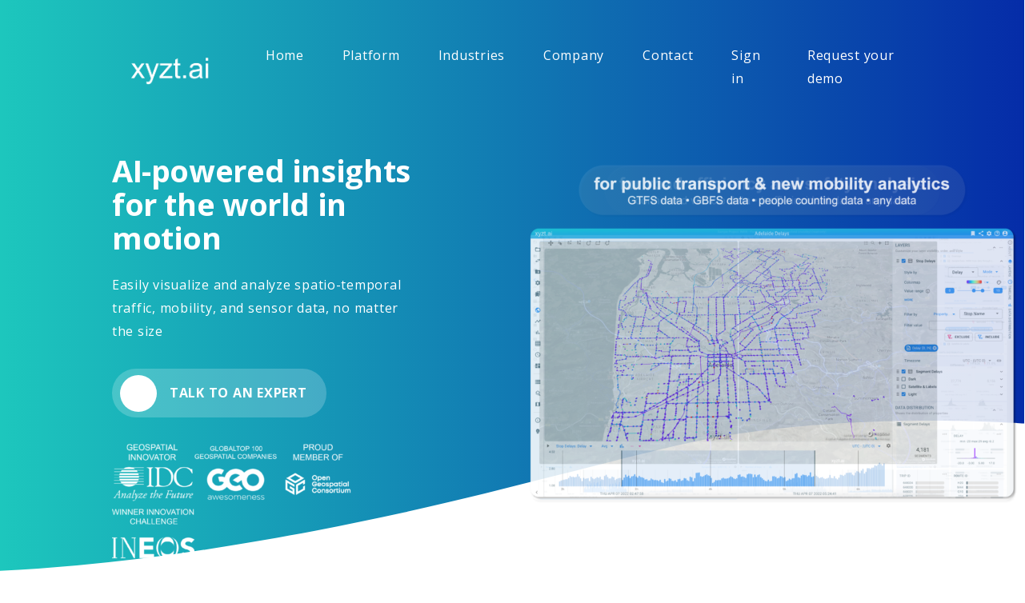

--- FILE ---
content_type: text/html; charset=UTF-8
request_url: https://xyzt.ai/
body_size: 11404
content:
<!DOCTYPE html>
<html lang="en-US" class="no-js">
<head>
  <meta charset="UTF-8" />

  <meta name="robots" content="noodp">
  <meta name="viewport" content="width=device-width, initial-scale=1, maximum-scale=1.0, user-scalable=0">
  <meta property="og:url" content="https://xyzt.ai/"/>
  <meta property="og:site_name" content="xyzt.ai"/>

  <link rel="preconnect" href="https://fonts.googleapis.com"> 
  <link rel="preconnect" href="https://fonts.gstatic.com" crossorigin> 
  <link href="https://fonts.googleapis.com/css2?family=Open+Sans:wght@400;700&display=swap" rel="stylesheet">
  
  <link rel="apple-touch-icon" sizes="180x180" href="/apple-touch-icon.png">
  <link rel="icon" type="image/png" sizes="32x32" href="/favicon-32x32.png">
  <link rel="icon" type="image/png" sizes="16x16" href="/favicon-16x16.png">
  <link rel="manifest" href="/site.webmanifest">

  <link rel="stylesheet" href="/css/main.css?v=2" />

  <style>
	.home__image { box-shadow: none !important; }
	
	@media only screen and (min-width: 1024px) {
		.caseslider .slide__image {
			margin-right: -5.5rem !important;
		}
		
		.caseslider .slide__content {
		    flex: 1 1 0;
		    margin-top: 5rem;
		    background: #f0f1f3;
		    padding: 40px;
		    border-radius: 10px 10px 10px 0;
		}
	
		.article>* {
		    margin-bottom: 1.5rem;
		}
	}
	
	.caseslider .slide__container {
		min-height: 100%;
	}
	
	.article.insight__article ul {
		list-style: circle;
		margin-left: 20px;
	}
	
	.article.insight__article table {
		width: 100%;
	}
	
	.article.insight__article table td {
		padding: 10px;
	}
	
	.insight figure {
		border-radius: 0px !important;
	}
	
	.insight figure img {
		border-radius: 1.5rem;
	}
	
	blockquote em {
		font-weight: 400;
	}
	
	blockquote cite {
		top: 10px;
	    font-size: 14px;
	    position: relative;
	}
	
	.gradient-text {
	    /* Define the gradient */
	    background-image: linear-gradient(90deg, #1dc7bd 0%, #052ca8 100%);
	
	    /* Make the text transparent */
	    -webkit-text-fill-color: transparent;
	
	    /* Clip the background to the text */
	    -webkit-background-clip: text;
	    background-clip: text;
	}
	
	.home__imageblock figure {
		flex-basis: 21.25rem;
	}
	
	@media only screen and (max-width: 1024px) {
		.home__imageblock figure {
			display: none;
		}
	}
	
  /*
	.cards .card:nth-child(5n) {
	    grid-column: span 1;
	} */
	
	.imageblock__container h2 {
		margin-bottom: 10px;
	}
  </style>

    <link rel="stylesheet" href="/css/home.css?v=1">

      <meta property="og:title" content="xyzt.ai | Spatio-Temporal Analytics &amp; Location Intelligence Platform"/>
    <meta name="keywords" content="IoT data, big data, insights">
  <title>xyzt.ai | AI-powered insights for the world in motion</title>
<script>dataLayer = [];
(function(w,d,s,l,i){w[l]=w[l]||[];w[l].push({'gtm.start':
new Date().getTime(),event:'gtm.js'});var f=d.getElementsByTagName(s)[0],
j=d.createElement(s),dl=l!='dataLayer'?'&l='+l:'';j.async=true;j.src=
'https://www.googletagmanager.com/gtm.js?id='+i+dl;f.parentNode.insertBefore(j,f);
})(window,document,'script','dataLayer','GTM-5PB22CTG');
</script><meta name="generator" content="SEOmatic">
<meta name="keywords" content="IoT data, big data, insights">
<meta name="description" content="Interactive spatial &amp; temporal analytics for mobility, traffic, maritime and IoT data. Scalable, no-code, and privacy safe platform to analyze billions of…">
<meta name="referrer" content="no-referrer-when-downgrade">
<meta name="robots" content="all">
<meta content="en_BE" property="og:locale">
<meta content="xyzt.ai" property="og:site_name">
<meta content="website" property="og:type">
<meta content="https://xyzt.ai/" property="og:url">
<meta content="AI-powered insights for the world in motion" property="og:title">
<meta content="Interactive spatial &amp; temporal analytics for mobility, traffic, maritime and IoT data. Scalable, no-code, and privacy safe platform to analyze billions of…" property="og:description">
<meta content="https://xyzt.ai/uploads/home/_1200x630_crop_center-center_82_none/xyzt.ai_your_easy_visual_analytics_platform.png?mtime=1708018836" property="og:image">
<meta content="1200" property="og:image:width">
<meta content="630" property="og:image:height">
<meta content="AI-powered insights for the world in motion" property="og:image:alt">
<meta name="twitter:card" content="summary_large_image">
<meta name="twitter:site" content="@ai_xyzt">
<meta name="twitter:creator" content="@ai_xyzt">
<meta name="twitter:title" content="AI-powered insights for the world in motion">
<meta name="twitter:description" content="Interactive spatial &amp; temporal analytics for mobility, traffic, maritime and IoT data. Scalable, no-code, and privacy safe platform to analyze billions of…">
<meta name="twitter:image" content="https://xyzt.ai/uploads/home/_800x418_crop_center-center_82_none/xyzt.ai_your_easy_visual_analytics_platform.png?mtime=1708018836">
<meta name="twitter:image:width" content="800">
<meta name="twitter:image:height" content="418">
<meta name="twitter:image:alt" content="AI-powered insights for the world in motion">
<link href="https://xyzt.ai" rel="canonical">
<link href="https://xyzt.ai" rel="home">
<link type="text/plain" href="https://xyzt.ai/humans.txt" rel="author">
<link href="https://xyzt.ai/cpresources/5af01f09/formie-theme.css?v=1727688280" rel="stylesheet">
<link href="https://cdn.creativeorange.eu/article/2.4.x/css/article-editor.min.css?key=Pi5VTZDJZHZvp7FpEHzM4zJjPFWNsBrhVDU8LnsL" rel="stylesheet"></head>

  <body class="home"><noscript><iframe src="https://www.googletagmanager.com/ns.html?id=GTM-5PB22CTG"
height="0" width="0" style="display:none;visibility:hidden"></iframe></noscript>

    
<input type="checkbox" id="navigation-toggle" hidden />
<header role="header">
  <div class="container">
    <div class="logo"><a href="https://xyzt.ai"><img src="/uploads/home/xyzt.ai_logo_white_RGB.png" style="max-width: 150px;"></a></div>
    <nav role="navigation">
      <ul>
                  <li class=" ">
            <a href="https://xyzt.ai/" class="is-active" >Home</a>
                      </li>
                  <li class=" has-submenu">
            <a  class="" >Platform</a>
                          <ul class="submenu">
                          <li class=" ">
            <a href="https://xyzt.ai/capability" class="" >Capabilities</a>
                      </li>
                  <li class=" ">
            <a href="https://xyzt.ai/how-it-works" class="" >How it works</a>
                      </li>
                  <li class=" ">
            <a href="https://xyzt.ai/pricing" class="" >Pricing</a>
                      </li>
                  <li class=" ">
            <a href="https://xyzt.ai/faqs" class="" >Frequently Asked Questions</a>
                      </li>
                  <li class=" ">
            <a href="https://docs.platform-xyzt.ai/" class="" target="_blank" rel="noopener" >Documentation</a>
                      </li>
                  <li class=" ">
            <a href="https://xyzt.ai/pages/justask" class="" >Introducing just ask xyzt.ai™</a>
                      </li>
                      </ul>
                      </li>
                  <li class=" has-submenu">
            <a  class="" >Industries</a>
                          <ul class="submenu">
                          <li class=" ">
            <a href="https://xyzt.ai/industries/mobility-traffic" class="" >Mobility &amp; Traffic</a>
                      </li>
                  <li class=" ">
            <a href="https://xyzt.ai/industries/maritime-ports" class="" >Maritime &amp; Ports</a>
                      </li>
                  <li class=" ">
            <a href="https://xyzt.ai/industries/internet-of-things" class="" >Internet of Things</a>
                      </li>
                      </ul>
                      </li>
                  <li class=" has-submenu">
            <a  class="" >Company</a>
                          <ul class="submenu">
                          <li class=" ">
            <a href="https://xyzt.ai/about" class="" >About</a>
                      </li>
                  <li class=" ">
            <a href="https://xyzt.ai/use-case" class="" >Case Studies</a>
                      </li>
                  <li class=" ">
            <a href="https://xyzt.ai/insights" class="" >Insights</a>
                      </li>
                  <li class=" ">
            <a href="https://xyzt.ai/ebooks" class="" >Ebooks</a>
                      </li>
                  <li class=" ">
            <a href="https://xyzt.ai/webinars" class="" >Webinars</a>
                      </li>
                  <li class=" ">
            <a href="https://xyzt.ai/pages/training-center" class="" >Training Center</a>
                      </li>
                  <li class=" ">
            <a href="https://xyzt.ai/jobs" class="" >Careers</a>
                      </li>
                      </ul>
                      </li>
                  <li class=" ">
            <a href="https://xyzt.ai/contact" class="" >Contact</a>
                      </li>
                  <li class=" ">
            <a href="https://www.platform-xyzt.ai/" class="" target="_blank" rel="noopener" >Sign in</a>
                      </li>
                  <li class=" ">
            <a href="https://xyzt.ai/pages/request-your-demo" class="" >Request your demo</a>
                      </li>
              </ul>
    </nav>
    <label for="navigation-toggle"><span></span></label>
  </div>
</header>    
    <main>
        <section class="home__intro">
    <div class="container">
      <div class="home__content">
        <h1>AI-powered insights for the world in motion</h1>
        <div class="content">Easily visualize and analyze spatio-temporal traffic, mobility, and sensor data, no matter the size</div>

                  <a href="https://xyzt.ai/pages/request-a-free-demo" class="btn">Talk to an expert</a>
        
                  <ul class="home__awards">
                          <li>
                

<img 
                
                        
                  
                    
      src="https://xyzt.ai/uploads/home/_105x80_fit_center-center_100_none/Geospatial-innovator.png"
      srcset="https://xyzt.ai/uploads/home/_105x80_fit_center-center_100_none/Geospatial-innovator.png 1x, https://xyzt.ai/uploads/home/_210x160_fit_center-center_100_none/Geospatial-innovator.png 2x"
    
 />              </li>
                          <li>
                

<img 
                
                        
                  
                    
      src="https://xyzt.ai/uploads/home/_105x80_fit_center-center_100_none/Global-top-100-geospatial-companies.png"
      srcset="https://xyzt.ai/uploads/home/_105x80_fit_center-center_100_none/Global-top-100-geospatial-companies.png 1x, https://xyzt.ai/uploads/home/_210x160_fit_center-center_100_none/Global-top-100-geospatial-companies.png 2x"
    
 />              </li>
                          <li>
                

<img 
                
                        
                  
                    
      src="https://xyzt.ai/uploads/home/_105x80_fit_center-center_100_none/Member-of-open-geospatial-consortium.png"
      srcset="https://xyzt.ai/uploads/home/_105x80_fit_center-center_100_none/Member-of-open-geospatial-consortium.png 1x, https://xyzt.ai/uploads/home/_210x160_fit_center-center_100_none/Member-of-open-geospatial-consortium.png 2x"
    
 />              </li>
                          <li>
                

<img 
                
                        
                  
                    
      src="https://xyzt.ai/uploads/home/_105x80_fit_center-center_100_none/Winner-innovation-challenge.png"
      srcset="https://xyzt.ai/uploads/home/_105x80_fit_center-center_100_none/Winner-innovation-challenge.png 1x, https://xyzt.ai/uploads/home/_210x160_fit_center-center_100_none/Winner-innovation-challenge.png 2x"
    
 />              </li>
                      </ul>
              </div>
              <div class="home__image">
                      <figure>
                                <picture>
                  <source media="(max-width:64em)" srcset="


                
                        
                  
                    
      https://xyzt.ai/uploads/home/_1024x424_fit_center-center_none/xyzt.ai_for_mobility1_2024-02-16-073357_juuw.png 1x, https://xyzt.ai/uploads/home/_2048x848_fit_center-center_none/xyzt.ai_for_mobility1_2024-02-16-073357_juuw.png 2x
    
">
                  <source media="(max-width:48em)" srcset="


                
                        
                  
                    
      https://xyzt.ai/uploads/home/_768x400_fit_center-center_none/xyzt.ai_for_mobility1_2024-02-16-073357_juuw.png 1x, https://xyzt.ai/uploads/home/_1536x800_fit_center-center_none/xyzt.ai_for_mobility1_2024-02-16-073357_juuw.png 2x
    
">
                  

<img 
                
                        
                  
                    
      src="https://xyzt.ai/uploads/home/_630x530_fit_center-center_100_none/xyzt.ai_for_mobility1_2024-02-16-073357_juuw.png"
      srcset="https://xyzt.ai/uploads/home/_630x530_fit_center-center_100_none/xyzt.ai_for_mobility1_2024-02-16-073357_juuw.png 1x, https://xyzt.ai/uploads/home/_1260x1060_fit_center-center_100_none/xyzt.ai_for_mobility1_2024-02-16-073357_juuw.png 2x"
    
 /> 
                </picture>
                
            </figure>
                      <figure>
                                <picture>
                  <source media="(max-width:64em)" srcset="


                
                        
                  
                    
      https://xyzt.ai/uploads/home/_1024x424_fit_center-center_none/xyzt.ai_for_mobility2_2024-02-16-073416_bxlb.png 1x, https://xyzt.ai/uploads/home/_2048x848_fit_center-center_none/xyzt.ai_for_mobility2_2024-02-16-073416_bxlb.png 2x
    
">
                  <source media="(max-width:48em)" srcset="


                
                        
                  
                    
      https://xyzt.ai/uploads/home/_768x400_fit_center-center_none/xyzt.ai_for_mobility2_2024-02-16-073416_bxlb.png 1x, https://xyzt.ai/uploads/home/_1536x800_fit_center-center_none/xyzt.ai_for_mobility2_2024-02-16-073416_bxlb.png 2x
    
">
                  

<img 
                
                        
                  
                    
      src="https://xyzt.ai/uploads/home/_630x530_fit_center-center_100_none/xyzt.ai_for_mobility2_2024-02-16-073416_bxlb.png"
      srcset="https://xyzt.ai/uploads/home/_630x530_fit_center-center_100_none/xyzt.ai_for_mobility2_2024-02-16-073416_bxlb.png 1x, https://xyzt.ai/uploads/home/_1260x1060_fit_center-center_100_none/xyzt.ai_for_mobility2_2024-02-16-073416_bxlb.png 2x"
    
 /> 
                </picture>
                
            </figure>
                      <figure>
                                <picture>
                  <source media="(max-width:64em)" srcset="


                
                        
                  
                    
      https://xyzt.ai/uploads/home/_1024x424_fit_center-center_none/xyzt.ai_for_mobility3_2024-02-16-074315_mykv.png 1x, https://xyzt.ai/uploads/home/_2048x848_fit_center-center_none/xyzt.ai_for_mobility3_2024-02-16-074315_mykv.png 2x
    
">
                  <source media="(max-width:48em)" srcset="


                
                        
                  
                    
      https://xyzt.ai/uploads/home/_768x400_fit_center-center_none/xyzt.ai_for_mobility3_2024-02-16-074315_mykv.png 1x, https://xyzt.ai/uploads/home/_1536x800_fit_center-center_none/xyzt.ai_for_mobility3_2024-02-16-074315_mykv.png 2x
    
">
                  

<img 
                
                        
                  
                    
      src="https://xyzt.ai/uploads/home/_630x530_fit_center-center_100_none/xyzt.ai_for_mobility3_2024-02-16-074315_mykv.png"
      srcset="https://xyzt.ai/uploads/home/_630x530_fit_center-center_100_none/xyzt.ai_for_mobility3_2024-02-16-074315_mykv.png 1x, https://xyzt.ai/uploads/home/_1260x1060_fit_center-center_100_none/xyzt.ai_for_mobility3_2024-02-16-074315_mykv.png 2x"
    
 /> 
                </picture>
                
            </figure>
                      <figure>
                                <picture>
                  <source media="(max-width:64em)" srcset="


                
                        
                  
                    
      https://xyzt.ai/uploads/home/_1024x424_fit_center-center_none/xyzt.ai_for_maritime1_2024-02-16-073352_tawc.png 1x, https://xyzt.ai/uploads/home/_2048x848_fit_center-center_none/xyzt.ai_for_maritime1_2024-02-16-073352_tawc.png 2x
    
">
                  <source media="(max-width:48em)" srcset="


                
                        
                  
                    
      https://xyzt.ai/uploads/home/_768x400_fit_center-center_none/xyzt.ai_for_maritime1_2024-02-16-073352_tawc.png 1x, https://xyzt.ai/uploads/home/_1536x800_fit_center-center_none/xyzt.ai_for_maritime1_2024-02-16-073352_tawc.png 2x
    
">
                  

<img 
                
                        
                  
                    
      src="https://xyzt.ai/uploads/home/_630x530_fit_center-center_100_none/xyzt.ai_for_maritime1_2024-02-16-073352_tawc.png"
      srcset="https://xyzt.ai/uploads/home/_630x530_fit_center-center_100_none/xyzt.ai_for_maritime1_2024-02-16-073352_tawc.png 1x, https://xyzt.ai/uploads/home/_1260x1060_fit_center-center_100_none/xyzt.ai_for_maritime1_2024-02-16-073352_tawc.png 2x"
    
 /> 
                </picture>
                
            </figure>
                      <figure>
                                <picture>
                  <source media="(max-width:64em)" srcset="


                
                        
                  
                    
      https://xyzt.ai/uploads/home/_1024x424_fit_center-center_none/xyzt.ai_for_maritime2_2024-02-16-073408_mqco.png 1x, https://xyzt.ai/uploads/home/_2048x848_fit_center-center_none/xyzt.ai_for_maritime2_2024-02-16-073408_mqco.png 2x
    
">
                  <source media="(max-width:48em)" srcset="


                
                        
                  
                    
      https://xyzt.ai/uploads/home/_768x400_fit_center-center_none/xyzt.ai_for_maritime2_2024-02-16-073408_mqco.png 1x, https://xyzt.ai/uploads/home/_1536x800_fit_center-center_none/xyzt.ai_for_maritime2_2024-02-16-073408_mqco.png 2x
    
">
                  

<img 
                
                        
                  
                    
      src="https://xyzt.ai/uploads/home/_630x530_fit_center-center_100_none/xyzt.ai_for_maritime2_2024-02-16-073408_mqco.png"
      srcset="https://xyzt.ai/uploads/home/_630x530_fit_center-center_100_none/xyzt.ai_for_maritime2_2024-02-16-073408_mqco.png 1x, https://xyzt.ai/uploads/home/_1260x1060_fit_center-center_100_none/xyzt.ai_for_maritime2_2024-02-16-073408_mqco.png 2x"
    
 /> 
                </picture>
                
            </figure>
                      <figure>
                                <picture>
                  <source media="(max-width:64em)" srcset="


                
                        
                  
                    
      https://xyzt.ai/uploads/home/_1024x424_fit_center-center_none/xyzt.ai_for_maritime3_2024-02-16-073449_fsxs.png 1x, https://xyzt.ai/uploads/home/_2048x848_fit_center-center_none/xyzt.ai_for_maritime3_2024-02-16-073449_fsxs.png 2x
    
">
                  <source media="(max-width:48em)" srcset="


                
                        
                  
                    
      https://xyzt.ai/uploads/home/_768x400_fit_center-center_none/xyzt.ai_for_maritime3_2024-02-16-073449_fsxs.png 1x, https://xyzt.ai/uploads/home/_1536x800_fit_center-center_none/xyzt.ai_for_maritime3_2024-02-16-073449_fsxs.png 2x
    
">
                  

<img 
                
                        
                  
                    
      src="https://xyzt.ai/uploads/home/_630x530_fit_center-center_100_none/xyzt.ai_for_maritime3_2024-02-16-073449_fsxs.png"
      srcset="https://xyzt.ai/uploads/home/_630x530_fit_center-center_100_none/xyzt.ai_for_maritime3_2024-02-16-073449_fsxs.png 1x, https://xyzt.ai/uploads/home/_1260x1060_fit_center-center_100_none/xyzt.ai_for_maritime3_2024-02-16-073449_fsxs.png 2x"
    
 /> 
                </picture>
                
            </figure>
                      <figure>
                                <picture>
                  <source media="(max-width:64em)" srcset="


                
                        
                  
                    
      https://xyzt.ai/uploads/home/_1024x424_fit_center-center_none/xyzt.ai_for_iot1_2024-02-16-073402_iulg.png 1x, https://xyzt.ai/uploads/home/_2048x848_fit_center-center_none/xyzt.ai_for_iot1_2024-02-16-073402_iulg.png 2x
    
">
                  <source media="(max-width:48em)" srcset="


                
                        
                  
                    
      https://xyzt.ai/uploads/home/_768x400_fit_center-center_none/xyzt.ai_for_iot1_2024-02-16-073402_iulg.png 1x, https://xyzt.ai/uploads/home/_1536x800_fit_center-center_none/xyzt.ai_for_iot1_2024-02-16-073402_iulg.png 2x
    
">
                  

<img 
                
                        
                  
                    
      src="https://xyzt.ai/uploads/home/_630x530_fit_center-center_100_none/xyzt.ai_for_iot1_2024-02-16-073402_iulg.png"
      srcset="https://xyzt.ai/uploads/home/_630x530_fit_center-center_100_none/xyzt.ai_for_iot1_2024-02-16-073402_iulg.png 1x, https://xyzt.ai/uploads/home/_1260x1060_fit_center-center_100_none/xyzt.ai_for_iot1_2024-02-16-073402_iulg.png 2x"
    
 /> 
                </picture>
                
            </figure>
                      <figure>
                                <picture>
                  <source media="(max-width:64em)" srcset="


                
                        
                  
                    
      https://xyzt.ai/uploads/home/_1024x424_fit_center-center_none/xyzt.ai_for_iot2_2024-02-16-073425_jteo.png 1x, https://xyzt.ai/uploads/home/_2048x848_fit_center-center_none/xyzt.ai_for_iot2_2024-02-16-073425_jteo.png 2x
    
">
                  <source media="(max-width:48em)" srcset="


                
                        
                  
                    
      https://xyzt.ai/uploads/home/_768x400_fit_center-center_none/xyzt.ai_for_iot2_2024-02-16-073425_jteo.png 1x, https://xyzt.ai/uploads/home/_1536x800_fit_center-center_none/xyzt.ai_for_iot2_2024-02-16-073425_jteo.png 2x
    
">
                  

<img 
                
                        
                  
                    
      src="https://xyzt.ai/uploads/home/_630x530_fit_center-center_100_none/xyzt.ai_for_iot2_2024-02-16-073425_jteo.png"
      srcset="https://xyzt.ai/uploads/home/_630x530_fit_center-center_100_none/xyzt.ai_for_iot2_2024-02-16-073425_jteo.png 1x, https://xyzt.ai/uploads/home/_1260x1060_fit_center-center_100_none/xyzt.ai_for_iot2_2024-02-16-073425_jteo.png 2x"
    
 /> 
                </picture>
                
            </figure>
                  </div>
          </div>
  </section>

        <section class="home__clients container margin-v-l">
      <ul class="clients__slider slider">
      <li class="client slide">
              <a href="">
          <figure class="client__logo">
            

<img 
                
                        
                  
                    
      src="https://xyzt.ai/uploads/clients/_110x36_fit_center-center_100_none/vrn-logo.svg.png"
      srcset="https://xyzt.ai/uploads/clients/_110x36_fit_center-center_100_none/vrn-logo.svg.png 1x, https://xyzt.ai/uploads/clients/_220x72_fit_center-center_100_none/vrn-logo.svg.png 2x"
    
 />          </figure>
        </a>
          </li>
      <li class="client slide">
              <a href="">
          <figure class="client__logo">
            

<img 
                
                        
                  
                    
      src="https://xyzt.ai/uploads/clients/_110x36_fit_center-center_100_none/vialietuva-logo.png"
      srcset="https://xyzt.ai/uploads/clients/_110x36_fit_center-center_100_none/vialietuva-logo.png 1x, https://xyzt.ai/uploads/clients/_220x72_fit_center-center_100_none/vialietuva-logo.png 2x"
    
 />          </figure>
        </a>
          </li>
      <li class="client slide">
              <a href="">
          <figure class="client__logo">
            

<img 
                
                        
                  
                    
      src="https://xyzt.ai/uploads/clients/_110x36_fit_center-center_100_none/ministry_transport_spain-logo.png"
      srcset="https://xyzt.ai/uploads/clients/_110x36_fit_center-center_100_none/ministry_transport_spain-logo.png 1x, https://xyzt.ai/uploads/clients/_220x72_fit_center-center_100_none/ministry_transport_spain-logo.png 2x"
    
 />          </figure>
        </a>
          </li>
      <li class="client slide">
              <a href="">
          <figure class="client__logo">
            

<img 
                
                        
                  
                    
      src="https://xyzt.ai/uploads/clients/_110x36_fit_center-center_100_none/portofhamburg-logo_2025-04-18-072741_skls.png"
      srcset="https://xyzt.ai/uploads/clients/_110x36_fit_center-center_100_none/portofhamburg-logo_2025-04-18-072741_skls.png 1x, https://xyzt.ai/uploads/clients/_220x72_fit_center-center_100_none/portofhamburg-logo_2025-04-18-072741_skls.png 2x"
    
 />          </figure>
        </a>
          </li>
      <li class="client slide">
              <a href="">
          <figure class="client__logo">
            

<img 
                
                        
                  
                    
      src="https://xyzt.ai/uploads/clients/_110x36_fit_center-center_100_none/madrid-logo.png"
      srcset="https://xyzt.ai/uploads/clients/_110x36_fit_center-center_100_none/madrid-logo.png 1x, https://xyzt.ai/uploads/clients/_220x72_fit_center-center_100_none/madrid-logo.png 2x"
    
 />          </figure>
        </a>
          </li>
      <li class="client slide">
              <a href="">
          <figure class="client__logo">
            

<img 
                
                        
                  
                    
      src="https://xyzt.ai/uploads/clients/_110x36_fit_center-center_100_none/berlin-logo.png"
      srcset="https://xyzt.ai/uploads/clients/_110x36_fit_center-center_100_none/berlin-logo.png 1x, https://xyzt.ai/uploads/clients/_220x72_fit_center-center_100_none/berlin-logo.png 2x"
    
 />          </figure>
        </a>
          </li>
      <li class="client slide">
              <a href="">
          <figure class="client__logo">
            

<img 
                
                        
                  
                    
      src="https://xyzt.ai/uploads/clients/_110x36_fit_center-center_100_none/Texas-AM-Transportation-Institute-Logo.svg_2023-11-16-125652_vjpw.png"
      srcset="https://xyzt.ai/uploads/clients/_110x36_fit_center-center_100_none/Texas-AM-Transportation-Institute-Logo.svg_2023-11-16-125652_vjpw.png 1x, https://xyzt.ai/uploads/clients/_220x72_fit_center-center_100_none/Texas-AM-Transportation-Institute-Logo.svg_2023-11-16-125652_vjpw.png 2x"
    
 />          </figure>
        </a>
          </li>
      <li class="client slide">
              <a href="">
          <figure class="client__logo">
            

<img 
                
                        
                  
                    
      src="https://xyzt.ai/uploads/clients/_110x36_fit_center-center_100_none/Stadt_Aachen_Logo_2023-11-16-125639_qvui.png"
      srcset="https://xyzt.ai/uploads/clients/_110x36_fit_center-center_100_none/Stadt_Aachen_Logo_2023-11-16-125639_qvui.png 1x, https://xyzt.ai/uploads/clients/_220x72_fit_center-center_100_none/Stadt_Aachen_Logo_2023-11-16-125639_qvui.png 2x"
    
 />          </figure>
        </a>
          </li>
      <li class="client slide">
              <a href="">
          <figure class="client__logo">
            

<img 
                
                        
                  
                    
      src="https://xyzt.ai/uploads/clients/_110x36_fit_center-center_100_none/1280px-Die_Autobahn_GmbH_Logo_02.2019.svg.png"
      srcset="https://xyzt.ai/uploads/clients/_110x36_fit_center-center_100_none/1280px-Die_Autobahn_GmbH_Logo_02.2019.svg.png 1x, https://xyzt.ai/uploads/clients/_220x72_fit_center-center_100_none/1280px-Die_Autobahn_GmbH_Logo_02.2019.svg.png 2x"
    
 />          </figure>
        </a>
          </li>
      <li class="client slide">
              <a href="">
          <figure class="client__logo">
            

<img 
                
                        
                  
                    
      src="https://xyzt.ai/uploads/clients/_110x36_fit_center-center_100_none/2560px-Straßen.NRW_Logo.svg.png"
      srcset="https://xyzt.ai/uploads/clients/_110x36_fit_center-center_100_none/2560px-Straßen.NRW_Logo.svg.png 1x, https://xyzt.ai/uploads/clients/_220x72_fit_center-center_100_none/2560px-Straßen.NRW_Logo.svg.png 2x"
    
 />          </figure>
        </a>
          </li>
      <li class="client slide">
              <a href="">
          <figure class="client__logo">
            

<img 
                
                        
                  
                    
      src="https://xyzt.ai/uploads/clients/_110x36_fit_center-center_100_none/hamburg2.png"
      srcset="https://xyzt.ai/uploads/clients/_110x36_fit_center-center_100_none/hamburg2.png 1x, https://xyzt.ai/uploads/clients/_220x72_fit_center-center_100_none/hamburg2.png 2x"
    
 />          </figure>
        </a>
          </li>
      <li class="client slide">
              <a href="">
          <figure class="client__logo">
            

<img 
                
                        
                  
                    
      src="https://xyzt.ai/uploads/clients/_110x36_fit_center-center_100_none/KULeuven.png"
      srcset="https://xyzt.ai/uploads/clients/_110x36_fit_center-center_100_none/KULeuven.png 1x, https://xyzt.ai/uploads/clients/_220x72_fit_center-center_100_none/KULeuven.png 2x"
    
 />          </figure>
        </a>
          </li>
      <li class="client slide">
              <a href="">
          <figure class="client__logo">
            

<img 
                
                        
                  
                    
      src="https://xyzt.ai/uploads/clients/_110x36_fit_center-center_100_none/Helsinki.png"
      srcset="https://xyzt.ai/uploads/clients/_110x36_fit_center-center_100_none/Helsinki.png 1x, https://xyzt.ai/uploads/clients/_220x72_fit_center-center_100_none/Helsinki.png 2x"
    
 />          </figure>
        </a>
          </li>
      <li class="client slide">
              <a href="">
          <figure class="client__logo">
            

<img 
                
                        
                  
                    
      src="https://xyzt.ai/uploads/clients/_110x36_fit_center-center_100_none/KallistaEnergy.png"
      srcset="https://xyzt.ai/uploads/clients/_110x36_fit_center-center_100_none/KallistaEnergy.png 1x, https://xyzt.ai/uploads/clients/_220x72_fit_center-center_100_none/KallistaEnergy.png 2x"
    
 />          </figure>
        </a>
          </li>
      <li class="client slide">
              <a href="">
          <figure class="client__logo">
            

<img 
                
                        
                  
                    
      src="https://xyzt.ai/uploads/clients/_110x36_fit_center-center_100_none/INEOS.png"
      srcset="https://xyzt.ai/uploads/clients/_110x36_fit_center-center_100_none/INEOS.png 1x, https://xyzt.ai/uploads/clients/_220x72_fit_center-center_100_none/INEOS.png 2x"
    
 />          </figure>
        </a>
          </li>
      <li class="client slide">
              <a href="">
          <figure class="client__logo">
            

<img 
                
                        
                  
                    
      src="https://xyzt.ai/uploads/clients/_110x36_fit_center-center_100_none/Intelsat.png"
      srcset="https://xyzt.ai/uploads/clients/_110x36_fit_center-center_100_none/Intelsat.png 1x, https://xyzt.ai/uploads/clients/_220x72_fit_center-center_100_none/Intelsat.png 2x"
    
 />          </figure>
        </a>
          </li>
      <li class="client slide">
              <a href="">
          <figure class="client__logo">
            

<img 
                
                        
                  
                    
      src="https://xyzt.ai/uploads/clients/_110x36_fit_center-center_100_none/Bridgestone.png"
      srcset="https://xyzt.ai/uploads/clients/_110x36_fit_center-center_100_none/Bridgestone.png 1x, https://xyzt.ai/uploads/clients/_220x72_fit_center-center_100_none/Bridgestone.png 2x"
    
 />          </figure>
        </a>
          </li>
      <li class="client slide">
              <a href="">
          <figure class="client__logo">
            

<img 
                
                        
                  
                    
      src="https://xyzt.ai/uploads/clients/_110x36_fit_center-center_100_none/Capgemini.png"
      srcset="https://xyzt.ai/uploads/clients/_110x36_fit_center-center_100_none/Capgemini.png 1x, https://xyzt.ai/uploads/clients/_220x72_fit_center-center_100_none/Capgemini.png 2x"
    
 />          </figure>
        </a>
          </li>
      <li class="client slide">
              <a href="">
          <figure class="client__logo">
            

<img 
                
                        
                  
                    
      src="https://xyzt.ai/uploads/clients/_110x36_fit_center-center_100_none/Xouba.png"
      srcset="https://xyzt.ai/uploads/clients/_110x36_fit_center-center_100_none/Xouba.png 1x, https://xyzt.ai/uploads/clients/_220x72_fit_center-center_100_none/Xouba.png 2x"
    
 />          </figure>
        </a>
          </li>
      <li class="client slide">
              <a href="">
          <figure class="client__logo">
            

<img 
                
                        
                  
                    
      src="https://xyzt.ai/uploads/clients/_110x36_fit_center-center_100_none/Crowdscan_2023-01-10-091424_mqgm.png"
      srcset="https://xyzt.ai/uploads/clients/_110x36_fit_center-center_100_none/Crowdscan_2023-01-10-091424_mqgm.png 1x, https://xyzt.ai/uploads/clients/_220x72_fit_center-center_100_none/Crowdscan_2023-01-10-091424_mqgm.png 2x"
    
 />          </figure>
        </a>
          </li>
      <li class="client slide">
              <a href="">
          <figure class="client__logo">
            

<img 
                
                        
                  
                    
      src="https://xyzt.ai/uploads/clients/_110x36_fit_center-center_100_none/Damen.png"
      srcset="https://xyzt.ai/uploads/clients/_110x36_fit_center-center_100_none/Damen.png 1x, https://xyzt.ai/uploads/clients/_220x72_fit_center-center_100_none/Damen.png 2x"
    
 />          </figure>
        </a>
          </li>
      <li class="client slide">
              <a href="">
          <figure class="client__logo">
            

<img 
                
                        
                  
                    
      src="https://xyzt.ai/uploads/clients/_110x36_fit_center-center_100_none/INRIX_2023-01-10-090543_kict.png"
      srcset="https://xyzt.ai/uploads/clients/_110x36_fit_center-center_100_none/INRIX_2023-01-10-090543_kict.png 1x, https://xyzt.ai/uploads/clients/_220x72_fit_center-center_100_none/INRIX_2023-01-10-090543_kict.png 2x"
    
 />          </figure>
        </a>
          </li>
      <li class="client slide">
              <a href="">
          <figure class="client__logo">
            

<img 
                
                        
                  
                    
      src="https://xyzt.ai/uploads/clients/_110x36_fit_center-center_100_none/Spire.png"
      srcset="https://xyzt.ai/uploads/clients/_110x36_fit_center-center_100_none/Spire.png 1x, https://xyzt.ai/uploads/clients/_220x72_fit_center-center_100_none/Spire.png 2x"
    
 />          </figure>
        </a>
          </li>
      <li class="client slide">
              <a href="">
          <figure class="client__logo">
            

<img 
                
                        
                  
                    
      src="https://xyzt.ai/uploads/clients/_110x36_fit_center-center_100_none/PortOfAntwerpBruges_2023-01-10-091522_kftq.png"
      srcset="https://xyzt.ai/uploads/clients/_110x36_fit_center-center_100_none/PortOfAntwerpBruges_2023-01-10-091522_kftq.png 1x, https://xyzt.ai/uploads/clients/_220x72_fit_center-center_100_none/PortOfAntwerpBruges_2023-01-10-091522_kftq.png 2x"
    
 />          </figure>
        </a>
          </li>
  </ul>
 
    </section>
    

      <section class="block block__images container margin-v-l">
        <div class="imageblock">
          <figure class="imageblock__image">
        

<img 
                
                        
                  
                    
      src="https://xyzt.ai//uploads/blocks/_552x421_fit_center-center_100_none/autobahn-xyzt.ai-floating-vehicle-data-inrix.jpeg"
      srcset="https://xyzt.ai//uploads/blocks/_552x421_fit_center-center_100_none/autobahn-xyzt.ai-floating-vehicle-data-inrix.jpeg 1x, https://xyzt.ai//uploads/blocks/_1104x842_fit_center-center_100_none/autobahn-xyzt.ai-floating-vehicle-data-inrix.jpeg 2x"
    
 />    
      </figure>
        <div class="imageblock__content">
      <h2>Delivering a 10× ROI for German road authorities</h2>
      <div class="content"><p>xyzt.ai is the easy-to-use platform for traffic and mobility analytics. Autobahn GmbH in Germany uses it to reduce the cost of traffic studies by a factor of 10. What once took six months, three for tendering and three for outsourced consultancy, can now be done in just a few days, fully self-service.</p></div>
          </div>
  </div>
  <div class="imageblock">
          <figure class="imageblock__image">
        

<img 
                
                        
                  
                    
      src="https://xyzt.ai//uploads/blocks/_552x421_fit_center-center_100_none/irnix-trip-paths-xyzt-ai.jpeg"
      srcset="https://xyzt.ai//uploads/blocks/_552x421_fit_center-center_100_none/irnix-trip-paths-xyzt-ai.jpeg 1x, https://xyzt.ai//uploads/blocks/_1104x842_fit_center-center_100_none/irnix-trip-paths-xyzt-ai.jpeg 2x"
    
 />    
      </figure>
        <div class="imageblock__content">
      <h2>The only privacy-safe platform for traffic flow analytics from all forms of floating vehicle data</h2>
      <div class="content"><p>xyzt.ai is purpose-built for floating vehicle data analytics. It is the only platform that natively supports all forms of floating vehicle data - raw GPS traces, map-matched trip paths, and aggregated traffic volumes and statistics - while ensuring privacy and data protection by design. Analyze traffic flow, mobility patterns, and road network performance at scale, without compromising on privacy.</p></div>
          </div>
  </div>
  <div class="imageblock">
          <figure class="imageblock__image">
        

<img 
                
                        
                  
                    
      src="https://xyzt.ai//uploads/blocks/_552x421_fit_center-center_100_none/Just-Ask-xyzt.ai.png"
      srcset="https://xyzt.ai//uploads/blocks/_552x421_fit_center-center_100_none/Just-Ask-xyzt.ai.png 1x, https://xyzt.ai//uploads/blocks/_1104x842_fit_center-center_100_none/Just-Ask-xyzt.ai.png 2x"
    
 />    
      </figure>
        <div class="imageblock__content">
      <h2>Introducing just ask xyzt.ai™</h2>
      <div class="content"><p>Unleash the future of traffic and mobility analytics with our groundbreaking new feature: Leverage GenAI and natural language interaction to gain unparalleled insights. Experience the power of GenAI-driven space-time analytics, transforming how you understand and optimize our dynamic world.</p></div>
              <a href="http://www.xyzt.ai/pages/justask" class="button">Curious? Find out more</a>
          </div>
  </div>
    </section>
  
      <section class="home__imageblock container margin-v-l">
              <div class="imageblock__container">
                      <div class="block__item">
              <h2 class="gradient-text">Where + When</h2>
              <h5></h5>
              <div class="content">xyzt.ai is at the intersection of spatial and time series analysis, with the ease of a dashboarding tool.</div>
            </div>
                      <div class="block__item">
              <h2 class="gradient-text">Bring your own data</h2>
              <h5></h5>
              <div class="content">Connect your own data, combine multiple data sources, and perform layered analysis.</div>
            </div>
                  </div>
      
              <figure>
          <picture>
            <source media="(max-width:64em)" srcset="
  

                
                        
                  
                
      https://xyzt.ai/uploads/home/_900x440_crop_center-center_none/xyzt.ai_your_easy_visual_analytics_platform.png
    
">
            
  
<img 
                
                        
                  
                    
      src="https://xyzt.ai/uploads/home/_500x500_crop_center-center_100_none/xyzt.ai_your_easy_visual_analytics_platform.png"
      srcset="https://xyzt.ai/uploads/home/_500x500_crop_center-center_100_none/xyzt.ai_your_easy_visual_analytics_platform.png 1x, https://xyzt.ai/uploads/home/_1000x1000_crop_center-center_100_none/xyzt.ai_your_easy_visual_analytics_platform.png 2x"
    
 />          </picture>
        </figure>
      
              <div class="imageblock__container imageblock__container--right">
                      <div class="block__item">
              <h2 class="gradient-text">Small &amp; big data</h2>
              <h5></h5>
              <div class="content">Even if you’re not yet handling big data sets, rest assured that leveraging the xyzt.ai platform has you future proofed.</div>
            </div>
                      <div class="block__item">
              <h2 class="gradient-text">Monetize today</h2>
              <h5></h5>
              <div class="content">Take a shortcut to monetizing your data and sensor investments. Work together, embed dashboards, and share reports.</div>
            </div>
                  </div>
          </section>
  
    <section class="home__cases margin-v-l">
    <div class="container">
      <div class="sliderC" data-infinite="1">
        <ul class="caseslider slides">
                      <li class="slide case">
              <div class="slide__container">
                                  <figure class="slide__image">
                    <picture>
                      <source media="(max-width:56em)" srcset="
  

                
                        
                  
                    
      https://xyzt.ai/uploads/cases/_768x300_crop_center-center_none/City-crowd-NYC.jpg 1x, https://xyzt.ai/uploads/cases/_1536x600_crop_center-center_none/City-crowd-NYC.jpg 2x
    
">
                      
  
<img 
                
                        
                  
                    
      src="https://xyzt.ai/uploads/cases/_415x671_crop_center-center_100_none/City-crowd-NYC.jpg"
      srcset="https://xyzt.ai/uploads/cases/_415x671_crop_center-center_100_none/City-crowd-NYC.jpg 1x, https://xyzt.ai/uploads/cases/_830x1342_crop_center-center_100_none/City-crowd-NYC.jpg 2x"
    
 />                    </picture>
                  </figure>
                                <div class="slide__content">
                  <p>Customer case</p>
                  <h2>How INRIX helps their customers with instant visual analytics for floating vehicle data</h2>
                  <div class="content">INRIX is one of the fastest-growing Big Data technology companies globally, that works closely with leading automakers and government agencies to transform how people and commerce move around the world’s transportation networks. The xyzt.ai solution enables the INRIX customers to quickly and easily use INRIX data for traffic-related analysis purposes and to immediately gain important insights for planning purposes without any programming effort.</div>
                  <a href="https://xyzt.ai/use-case/how-inrix-helps-their-customers-with-instant-visual-analytics-for-floating-vehicle-data" class="button button-s">Discover this use case</a>
                </div>
              </div>
            </li>
                      <li class="slide case">
              <div class="slide__container">
                                  <figure class="slide__image">
                    <picture>
                      <source media="(max-width:56em)" srcset="
  

                
                        
                  
                    
      https://xyzt.ai/uploads/cases/_768x300_crop_center-center_none/Helsinki.jpg 1x, https://xyzt.ai/uploads/cases/_1536x600_crop_center-center_none/Helsinki.jpg 2x
    
">
                      
  
<img 
                
                        
                  
                    
      src="https://xyzt.ai/uploads/cases/_415x671_crop_center-center_100_none/Helsinki.jpg"
      srcset="https://xyzt.ai/uploads/cases/_415x671_crop_center-center_100_none/Helsinki.jpg 1x, https://xyzt.ai/uploads/cases/_830x1342_crop_center-center_100_none/Helsinki.jpg 2x"
    
 />                    </picture>
                  </figure>
                                <div class="slide__content">
                  <p>Customer case</p>
                  <h2>Combining floating vehicle and traffic counting data for traffic data analysis at Helsinki</h2>
                  <div class="content">The City of Helsinki partnered with xyzt.ai and GeoMobility to research the different traffic and mobility data sources and use cases for data-driven analytics with the xyzt.ai platform.</div>
                  <a href="https://xyzt.ai/use-case/combining-floating-vehicle-and-traffic-counting-data-for-traffic-data-analysis-at-helsinki" class="button button-s">Discover this use case</a>
                </div>
              </div>
            </li>
                      <li class="slide case">
              <div class="slide__container">
                                  <figure class="slide__image">
                    <picture>
                      <source media="(max-width:56em)" srcset="
  

                
                        
                  
                
      https://xyzt.ai/uploads/cases/_768x300_crop_center-center_none/xyzt.ai_port_of_antwerp_bruges_case_study_Havenhuis.jpeg
    
">
                      
  
<img 
                
                        
                  
                
      src="https://xyzt.ai/uploads/cases/_415xAUTO_crop_center-center_100_none/xyzt.ai_port_of_antwerp_bruges_case_study_Havenhuis.jpeg"
    
 />                    </picture>
                  </figure>
                                <div class="slide__content">
                  <p>Customer case</p>
                  <h2>Detecting Anomalous Vessel Movements with AI at Port of Antwerp-Bruges</h2>
                  <div class="content">Learn how the xyzt.ai platform is used to visually analyze detected anomalous vessel movements at Port of Antwerp-Bruges, the second largest seaport of Europe.</div>
                  <a href="https://xyzt.ai/use-case/detecting-anomalous-vessel-movements-with-ai-at-port-of-antwerp-bruges" class="button button-s">Discover this use case</a>
                </div>
              </div>
            </li>
                      <li class="slide case">
              <div class="slide__container">
                                  <figure class="slide__image">
                    <picture>
                      <source media="(max-width:56em)" srcset="
  

                
                        
                  
                    
      https://xyzt.ai/uploads/cases/_768x300_crop_center-center_none/spire_xyztai.png 1x, https://xyzt.ai/uploads/cases/_1536x600_crop_center-center_none/spire_xyztai.png 2x
    
">
                      
  
<img 
                
                        
                  
                    
      src="https://xyzt.ai/uploads/cases/_415x671_crop_center-center_100_none/spire_xyztai.png"
      srcset="https://xyzt.ai/uploads/cases/_415x671_crop_center-center_100_none/spire_xyztai.png 1x, https://xyzt.ai/uploads/cases/_830x1342_crop_center-center_100_none/spire_xyztai.png 2x"
    
 />                    </picture>
                  </figure>
                                <div class="slide__content">
                  <p>Customer case</p>
                  <h2>Maritime, aviation, and weather analytics with Spire</h2>
                  <div class="content">Spire designs and operates their own constantly evolving satellite constellation and predictive models, giving access to earth data including maritime AIS data, aviation ADS-B data, and weather data. By partnering with xyzt.ai, Spire&#039;s customers can benefit from an easy, scalable tool that can handle and combine all these data sets for easy insight generation.</div>
                  <a href="https://xyzt.ai/use-case/maritime-aviation-and-weather-analytics-with-spire" class="button button-s">Discover this use case</a>
                </div>
              </div>
            </li>
                      <li class="slide case">
              <div class="slide__container">
                                  <figure class="slide__image">
                    <picture>
                      <source media="(max-width:56em)" srcset="
  

                
                        
                  
                
      https://xyzt.ai/uploads/cases/_768x300_crop_center-center_none/xyzt.ai_ineos_jetty.jpeg
    
">
                      
  
<img 
                
                        
                  
                
      src="https://xyzt.ai/uploads/cases/_415xAUTO_crop_center-center_100_none/xyzt.ai_ineos_jetty.jpeg"
    
 />                    </picture>
                  </figure>
                                <div class="slide__content">
                  <p>Customer case</p>
                  <h2>Early Warning Collision Avoidance System at INEOS Phenol | Port of Antwerp-Bruges Safety AI</h2>
                  <div class="content">The area around the INEOS phenol jetty in the Port of Antwerp, Belgium, is busy with a wide variety of vessel movements. A collision with the jetty potentially can have a severe impact on the site’s operations. In time warning of personnel and closing of the valves can prevent severe damage and multi-million EUR operational losses.

An early warning collision avoidance system based on AIS and radar data, and the xyzt.ai anomaly detection software prevents such incidents.</div>
                  <a href="https://xyzt.ai/use-case/early-warning-collision-avoidance-system-at-ineos-phenol-port-of-antwerp-bruges-safety-ai" class="button button-s">Discover this use case</a>
                </div>
              </div>
            </li>
                      <li class="slide case">
              <div class="slide__container">
                                  <figure class="slide__image">
                    <picture>
                      <source media="(max-width:56em)" srcset="
  

                
                        
                  
                    
      https://xyzt.ai/uploads/cases/_768x300_crop_center-center_none/helping_municipalities_with_insights_from_track_traffic_with_bridgestone_webfleet.jpg 1x, https://xyzt.ai/uploads/cases/_1536x600_crop_center-center_none/helping_municipalities_with_insights_from_track_traffic_with_bridgestone_webfleet.jpg 2x
    
">
                      
  
<img 
                
                        
                  
                    
      src="https://xyzt.ai/uploads/cases/_415x671_crop_center-center_100_none/helping_municipalities_with_insights_from_track_traffic_with_bridgestone_webfleet.jpg"
      srcset="https://xyzt.ai/uploads/cases/_415x671_crop_center-center_100_none/helping_municipalities_with_insights_from_track_traffic_with_bridgestone_webfleet.jpg 1x, https://xyzt.ai/uploads/cases/_830x1342_crop_center-center_100_none/helping_municipalities_with_insights_from_track_traffic_with_bridgestone_webfleet.jpg 2x"
    
 />                    </picture>
                  </figure>
                                <div class="slide__content">
                  <p>Customer case</p>
                  <h2>Helping municipalities and traffic agencies gain insight in heavy traffic and road safety with Bridgestone</h2>
                  <div class="content">Bridgestone is a provider of floating vehicle data, data that includes GPS traces, data about dangerous situations such as acceleration, breaking, and cornering, and other events. By partnering with xyzt.ai, road safety and traffic analysts can now gain easy easy insight through interactive visual analytics on these rich data sets.</div>
                  <a href="https://xyzt.ai/use-case/municipalities-and-traffic-agencies-gain-insight-in-traffic-and-road-safety-bridgestone" class="button button-s">Discover this use case</a>
                </div>
              </div>
            </li>
                      <li class="slide case">
              <div class="slide__container">
                                  <figure class="slide__image">
                    <picture>
                      <source media="(max-width:56em)" srcset="
  

                
                        
                  
                
      https://xyzt.ai/uploads/cases/_768x300_crop_center-center_none/nrw-1.jpg
    
">
                      
  
<img 
                
                        
                  
                
      src="https://xyzt.ai/uploads/cases/_415xAUTO_crop_center-center_100_none/nrw-1.jpg"
    
 />                    </picture>
                  </figure>
                                <div class="slide__content">
                  <p>Customer case</p>
                  <h2>Traffic Flow Analytics with Floating Car Data (FCD) | Straßen.NRW Case Study</h2>
                  <div class="content">The State Traffic Management Center of North Rhine-Westphalia (Straßen.NRW) in Germany has adopted the xyzt.ai platform for various use cases, involving the analysis of traffic flows and traffic management strategies using Floating Car Data (FCD). Learn how their traffic analysts obtain unprecedented insights into traffic flow conditions on the German roads.</div>
                  <a href="https://xyzt.ai/use-case/traffic-flow-analytics-with-floating-car-data-fcd-straßen-nrw-case-study" class="button button-s">Discover this use case</a>
                </div>
              </div>
            </li>
                      <li class="slide case">
              <div class="slide__container">
                                  <figure class="slide__image">
                    <picture>
                      <source media="(max-width:56em)" srcset="
  

                
                        
                  
                    
      https://xyzt.ai/uploads/cases/_768x300_crop_center-center_none/City-of-Hamburg-uses-xyzt.ai.jpg 1x, https://xyzt.ai/uploads/cases/_1536x600_crop_center-center_none/City-of-Hamburg-uses-xyzt.ai.jpg 2x
    
">
                      
  
<img 
                
                        
                  
                    
      src="https://xyzt.ai/uploads/cases/_415x671_crop_center-center_100_none/City-of-Hamburg-uses-xyzt.ai.jpg"
      srcset="https://xyzt.ai/uploads/cases/_415x671_crop_center-center_100_none/City-of-Hamburg-uses-xyzt.ai.jpg 1x, https://xyzt.ai/uploads/cases/_830x1342_crop_center-center_100_none/City-of-Hamburg-uses-xyzt.ai.jpg 2x"
    
 />                    </picture>
                  </figure>
                                <div class="slide__content">
                  <p>Customer case</p>
                  <h2>Traffic Analysis &amp; Reporting with Floating Vehicle Data | Hamburg Mobility Case</h2>
                  <div class="content">Hamburg, a major city in Germany, Europe, sees large volumes of traffic, including from and to the port area. Using floating vehicle data from INRIX and the xyzt.ai visual analytics platform, analysts at City of Hamburg can easily analyze and report on any traffic and mobility question.</div>
                  <a href="https://xyzt.ai/use-case/traffic-analysis-reporting-with-floating-vehicle-data-hamburg-mobility-case" class="button button-s">Discover this use case</a>
                </div>
              </div>
            </li>
                  </ul>
        <div class="slider__navigation">
          <button class="slider__nav prev" hidden></button>
          <button class="slider__nav next" hidden></button>
        </div>
      </div>
    </div>
  </section>
  
    <section class="block block__actions container margin-v-l">
      <a href="https://xyzt.ai/pages/request-a-free-demo" class="button" style="color: #ffffff; background-color:#45435b">Request a free demo</a>
  </section>
  
    <section class="block block__slider-blocks container margin-v-l">
      <input type="radio" name="block" id="block-0" checked hidden />
  <input type="radio" name="block" id="block-1"  hidden />
  <input type="radio" name="block" id="block-2"  hidden />
  <input type="radio" name="block" id="block-3"  hidden />
<div class="block__list">
      <div class="block">
      <label for="block-0">
        <h2>Mobility &amp; Traffic</h2>
        <p>Easily work with connected vehicle data or any other traffic and mobility data.</p>
      </label>
    </div>
      <div class="block">
      <label for="block-1">
        <h2>Maritime &amp; Ports</h2>
        <p>Obtain maritime intelligence using radar, AIS, and ocean data.</p>
      </label>
    </div>
      <div class="block">
      <label for="block-2">
        <h2>Internet of Things</h2>
        <p>Make your IoT data actionable by connecting your sensors.</p>
      </label>
    </div>
      <div class="block">
      <label for="block-3">
        <h2>Any Industry</h2>
        <p>The xyzt.ai platform is data and industry agnostic.</p>
      </label>
    </div>
  </div>
<div class="blocks__content">
      <div class="block__content" data-loop="block-0">
              <figure>
          
  
<img 
                
                        
                  
                
      src="https://xyzt.ai//uploads/blocks/_825xAUTO_crop_center-center_100_none/mobility-new.png"
    
 />    
        </figure>
            <div>
        <h2>Mobility &amp; Traffic</h2>
        <div class="intro">With xyzt.ai, you can perform your on-demand traffic, mobility, or any other analytics using connected vehicle or other mobility data, instantly. As a bonus, your data never leaves our cloud, ensuring privacy protection.</div>
      </div>
    </div>
      <div class="block__content" data-loop="block-1">
              <figure>
          
  
<img 
                
                        
                  
                
      src="https://xyzt.ai//uploads/blocks/_825xAUTO_crop_center-center_100_none/maritime-new.png"
    
 />    
        </figure>
            <div>
        <h2>Maritime &amp; Ports</h2>
        <div class="intro">xyzt.ai is used by ports, chemical companies, and government agencies to provide maritime situational awareness to improve port safety and efficiency, to recover lost taxes from maritime trade, and to identify logistics bottlenecks.</div>
      </div>
    </div>
      <div class="block__content" data-loop="block-2">
              <figure>
          
  
<img 
                
                        
                  
                
      src="https://xyzt.ai//uploads/blocks/_825xAUTO_crop_center-center_100_none/iot-new.png"
    
 />    
        </figure>
            <div>
        <h2>Internet of Things</h2>
        <div class="intro">Focus your time and investments on what you&#039;re good at: your sensor hardware. Let xyzt.ai handle the data visualization and analytics.</div>
      </div>
    </div>
      <div class="block__content" data-loop="block-3">
              <figure>
          
  
<img 
                
                        
                  
                
      src="https://xyzt.ai//uploads/blocks/_825xAUTO_crop_center-center_100_none/anyindustry.png"
    
 />    
        </figure>
            <div>
        <h2>Any Industry</h2>
        <div class="intro">Whether you are working with data in aviation, mining, crowd control, logistics, environmental,... the xyzt.ai platform is your shortcut for your data monetisation.</div>
      </div>
    </div>
  </div>  </section>
  
                                
        <section id="more-form" class="footer-form container">
  <div class="footer-form__container">
    <div class="footer-form__content">
      <h2>Request a demo</h2>
      <div class="content"></div>
    </div>
    <div class="footer-form__form">
      		  		  		    		    		      		      		      <form method="post" data-fui-form="{&quot;formHashId&quot;:&quot;fui-buttonToDemoPage-wempqe&quot;,&quot;formId&quot;:9418,&quot;formHandle&quot;:&quot;buttonToDemoPage&quot;,&quot;registeredJs&quot;:[],&quot;settings&quot;:{&quot;submitMethod&quot;:&quot;page-reload&quot;,&quot;submitActionMessage&quot;:&quot;Submission saved.&quot;,&quot;submitActionMessageTimeout&quot;:null,&quot;submitActionMessagePosition&quot;:&quot;&quot;,&quot;submitActionFormHide&quot;:true,&quot;submitAction&quot;:&quot;url&quot;,&quot;submitActionTab&quot;:&quot;same-tab&quot;,&quot;errorMessage&quot;:&quot;Couldn’t save submission due to errors.&quot;,&quot;errorMessagePosition&quot;:&quot;top-form&quot;,&quot;loadingIndicator&quot;:null,&quot;loadingIndicatorText&quot;:null,&quot;validationOnSubmit&quot;:false,&quot;validationOnFocus&quot;:false,&quot;scrollToTop&quot;:true,&quot;hasMultiplePages&quot;:false,&quot;pages&quot;:[{&quot;settings&quot;:{&quot;submitButtonLabel&quot;:&quot;I want a demo&quot;,&quot;backButtonLabel&quot;:&quot;Back&quot;,&quot;showBackButton&quot;:false,&quot;saveButtonLabel&quot;:&quot;Save&quot;,&quot;showSaveButton&quot;:false,&quot;saveButtonStyle&quot;:&quot;link&quot;,&quot;buttonsPosition&quot;:&quot;left&quot;,&quot;cssClasses&quot;:null,&quot;containerAttributes&quot;:null,&quot;inputAttributes&quot;:null,&quot;enableNextButtonConditions&quot;:false,&quot;nextButtonConditions&quot;:[],&quot;enablePageConditions&quot;:false,&quot;pageConditions&quot;:[],&quot;enableJsEvents&quot;:false,&quot;jsGtmEventOptions&quot;:[]},&quot;id&quot;:1716,&quot;layoutId&quot;:80,&quot;name&quot;:&quot;Page 1&quot;,&quot;uid&quot;:&quot;798b5c08-dd57-4ce7-856a-857715802244&quot;,&quot;userCondition&quot;:null,&quot;elementCondition&quot;:null}],&quot;themeConfig&quot;:{&quot;loading&quot;:{&quot;class&quot;:&quot;fui-loading&quot;},&quot;errorMessage&quot;:{&quot;class&quot;:&quot;fui-error-message&quot;},&quot;disabled&quot;:{&quot;class&quot;:&quot;fui-disabled&quot;},&quot;tabError&quot;:{&quot;class&quot;:&quot;fui-tab-error&quot;},&quot;tabActive&quot;:{&quot;class&quot;:&quot;fui-tab-active&quot;},&quot;tabComplete&quot;:{&quot;class&quot;:&quot;fui-tab-complete&quot;},&quot;successMessage&quot;:{&quot;class&quot;:&quot;fui-success-message&quot;},&quot;alert&quot;:{&quot;class&quot;:&quot;fui-alert&quot;},&quot;alertError&quot;:{&quot;class&quot;:&quot;fui-alert fui-alert-error fui-alert-top-form&quot;,&quot;role&quot;:&quot;alert&quot;,&quot;data-fui-alert&quot;:true},&quot;alertSuccess&quot;:{&quot;class&quot;:&quot;fui-alert fui-alert-success fui-alert-&quot;,&quot;role&quot;:&quot;alert&quot;,&quot;data-fui-alert&quot;:true},&quot;page&quot;:{&quot;id&quot;:&quot;fui-buttonToDemoPage-wempqe-p-1716&quot;,&quot;class&quot;:&quot;fui-page&quot;,&quot;data-index&quot;:&quot;0&quot;,&quot;data-id&quot;:&quot;1716&quot;,&quot;data-fui-page&quot;:true},&quot;progress&quot;:{&quot;class&quot;:&quot;fui-progress&quot;,&quot;data-fui-progress&quot;:true},&quot;tab&quot;:{&quot;class&quot;:&quot;fui-tab&quot;},&quot;success&quot;:{&quot;class&quot;:&quot;fui-success&quot;},&quot;error&quot;:{&quot;class&quot;:&quot;fui-error&quot;},&quot;fieldErrors&quot;:{&quot;class&quot;:&quot;fui-errors&quot;},&quot;fieldError&quot;:{&quot;class&quot;:&quot;fui-error-message&quot;}},&quot;redirectUrl&quot;:&quot;https:\/\/xyzt.ai\/pages\/request-a-free-demo&quot;,&quot;currentPageId&quot;:1716,&quot;outputJsTheme&quot;:true,&quot;enableUnloadWarning&quot;:true,&quot;enableBackSubmission&quot;:true,&quot;ajaxTimeout&quot;:10}}" data-class="footer-form">
		        <input type="hidden" name="CRAFT_CSRF_TOKEN" value="ghagChaOCxdgaUQMZToMPb0d4pmkC62YPtOXGaM7iw9i1fZMbaoHP7pEzUwj9EN9MQ8qaSoDbWntTovO9VP70QeJ53Dvds9lEJ-wFiTkcVw=">
		        <input type="hidden" name="action" value="formie/submissions/submit">
		        <input type="hidden" name="handle" value="buttonToDemoPage">
		        <div class="inputs">
		          		            		              		                <div class="input size-100">
		                  


<div class="fui-field fui-type-hidden-field fui-label-hidden fui-subfield-label-hidden fui-instructions-above-input fui-hidden fui-page-field" data-field-handle="hiddenField" data-field-type="hidden-field">    
    <div class="fui-field-container">        
            
        


        <div class="fui-input-container">            
            <input type="hidden" id="fui-buttonToDemoPage-wempqe-fields-hiddenField" name="fields[hiddenField]" value="hidden field" data-fui-id="buttonToDemoPage-hiddenField">

                    </div>
        
        


            </div>
    
    </div>

		                </div>
		              		            		              		                <div class="input size-100">
		                  


<div class="fui-field fui-type-html fui-label-hidden fui-subfield-label-hidden fui-instructions-above-input fui-page-field" data-field-handle="descriptionOfTheForm" data-field-type="html">    
    <div class="fui-field-container">        
            <label class="fui-label" for="fui-buttonToDemoPage-wempqe-fields-descriptionOfTheForm" data-fui-sr-only>Description of the form</label>
        


        <div class="fui-input-container">            
            If you want to learn more about how  xyzt.ai can help you and your organization, please schedule a live demo with one of our experts.
During the demo, we can discuss your requirements, answer any questions you may have, and review how our platform can benefit you. 

                    </div>
        
        


            </div>
    
    </div>

		                </div>
		              		            		          		          <div class="input size-auto right">
		            <button type="submit" class="button button-s text-upper" data-submit-action="submit">I want a demo</button>
		          </div>
		        </div>
		      </form>
		    		  				
		<style>
			.hs-input {
				border-radius: 20px;
			}
		</style>

    </div>
  </div>
</section>          </main>

    
<footer>
  <div class="container container--desktop">
    <div class="logo"><img src="/uploads/home/xyzt.ai_logo_white_RGB.png" style="max-width: 150px;"></div>
    <div class="list">
      <div class="title">Menu</div>
      <ul>
                  <li class=" ">
            <a href="https://xyzt.ai/" class="is-active" >Home</a>
          </li>
                  <li class=" ">
            <a href="https://xyzt.ai/capability" class="" >Platform</a>
          </li>
                  <li class=" ">
            <a href="https://xyzt.ai/pages/justask" class="" >just ask xyzt.ai™</a>
          </li>
                  <li class=" ">
            <a href="https://xyzt.ai/use-case" class="" >Case Studies</a>
          </li>
                  <li class=" ">
            <a href="https://xyzt.ai/insights" class="" >Insights</a>
          </li>
                  <li class=" ">
            <a href="https://xyzt.ai/about" class="" >About</a>
          </li>
              </ul>
    </div>
    <div class="list">
      <div class="title">Information</div>
      <ul>
                  <li class=" ">
            <a href="https://xyzt.ai/pages/disclaimer" class="" >Disclaimer</a>
          </li>
                  <li class=" ">
            <a href="https://xyzt.ai/pages/privacy" class="" >Privacy</a>
          </li>
              </ul>
    </div>
          </div>

  <div class="copy">
    <p>Copyright &copy; 2020-2026 xyzt.ai. All rights reserved.</p>
  </div>
</footer>    
    <script src="/js/main.js"></script>
      <script src="/js/how.js?v=3"></script>

  <script>
    document.addEventListener("visibilitychange", function() {
       if (!document.hidden){
           location.reload();
       }
    });
    </script>
  <script type="application/ld+json">{"@context":"http://schema.org","@graph":[{"@type":"WebSite","author":{"@id":"#identity"},"copyrightHolder":{"@id":"#identity"},"copyrightYear":"2022","creator":{"@id":"#creator"},"dateCreated":"2022-10-12T14:55:08+02:00","dateModified":"2025-12-11T15:36:18+01:00","datePublished":"2022-10-12T14:55:00+02:00","description":"Interactive spatial & temporal analytics for mobility, traffic, maritime and IoT data. Scalable, no-code, and privacy safe platform to analyze billions of location records.","headline":"AI-powered insights for the world in motion","image":{"@type":"ImageObject","url":"https://xyzt.ai/uploads/home/_1200x630_crop_center-center_82_none/xyzt.ai_your_easy_visual_analytics_platform.png?mtime=1708018836"},"inLanguage":"en-be","mainEntityOfPage":"https://xyzt.ai/","name":"AI-powered insights for the world in motion","publisher":{"@id":"#creator"},"url":"https://xyzt.ai"},{"@id":"#identity","@type":"Corporation","address":{"@type":"PostalAddress","addressCountry":"Belgium","addressLocality":"Hasselt","addressRegion":"Limburg","postalCode":"3050","streetAddress":"Kempische Steenweg 302/200"},"alternateName":"xyzt.ai","description":"xyzt.ai is a SaaS provider for big data analytics software used in the maritime, mobility, and IoT domains.","email":"info@xyzt.ai","image":{"@type":"ImageObject","height":"1422","url":"https://xyzt.ai/uploads/home/xyzt.ai_logo_social_media_RGB.jpg","width":"1422"},"logo":{"@type":"ImageObject","height":"60","url":"https://xyzt.ai/uploads/home/_600x60_fit_center-center_82_none/8365/xyzt.ai_logo_social_media_RGB.png?mtime=1710227915","width":"60"},"name":"xyzt.ai"},{"@id":"#creator","@type":"Organization"},{"@type":"BreadcrumbList","description":"Breadcrumbs list","itemListElement":[{"@type":"ListItem","item":"https://xyzt.ai","name":"AI-powered insights for the world in motion","position":1}],"name":"Breadcrumbs"}]}</script><script src="https://xyzt.ai/cpresources/c1d6e804/formie.js?v=1727688280" defer></script>
<script src="https://xyzt.ai/cpresources/1d91f4be/jquery.js?v=1727688276"></script>
<script src="https://cdn.creativeorange.eu/article/2.4.x/article-editor.js?key=Pi5VTZDJZHZvp7FpEHzM4zJjPFWNsBrhVDU8LnsL"></script>
<script src="https://xyzt.ai/cpresources/1ece4197/js/CraftArticle.js?v=1727688276"></script>
<script>window.FormieTranslations={"File {filename} must be smaller than {filesize} MB.":"File {filename} must be smaller than {filesize} MB.","File must be smaller than {filesize} MB.":"File must be smaller than {filesize} MB.","File must be larger than {filesize} MB.":"File must be larger than {filesize} MB.","Choose up to {files} files.":"Choose up to {files} files.","{startTag}{num}{endTag} character left":"{startTag}{num}{endTag} character left","{startTag}{num}{endTag} characters left":"{startTag}{num}{endTag} characters left","{startTag}{num}{endTag} word left":"{startTag}{num}{endTag} word left","{startTag}{num}{endTag} words left":"{startTag}{num}{endTag} words left","This field is required.":"This field is required.","Please select a value.":"Please select a value.","Please select at least one value.":"Please select at least one value.","Please fill out this field.":"Please fill out this field.","Please enter a valid email address.":"Please enter a valid email address.","Please enter a URL.":"Please enter a URL.","Please enter a number":"Please enter a number","Please match the following format: #rrggbb":"Please match the following format: #rrggbb","Please use the YYYY-MM-DD format":"Please use the YYYY-MM-DD format","Please use the 24-hour time format. Ex. 23:00":"Please use the 24-hour time format. Ex. 23:00","Please use the YYYY-MM format":"Please use the YYYY-MM format","Please match the requested format.":"Please match the requested format.","Please select a value that is no more than {max}.":"Please select a value that is no more than {max}.","Please select a value that is no less than {min}.":"Please select a value that is no less than {min}.","Please shorten this text to no more than {maxLength} characters. You are currently using {length} characters.":"Please shorten this text to no more than {maxLength} characters. You are currently using {length} characters.","Please lengthen this text to {minLength} characters or more. You are currently using {length} characters.":"Please lengthen this text to {minLength} characters or more. You are currently using {length} characters.","There was an error with this field.":"There was an error with this field.","Unable to parse response `{e}`.":"Unable to parse response `{e}`.","Are you sure you want to leave?":"Are you sure you want to leave?","The request timed out.":"The request timed out.","The request encountered a network error. Please try again.":"The request encountered a network error. Please try again.","Invalid number":"Invalid number","Invalid country code":"Invalid country code","Too short":"Too short","Too long":"Too long","Missing Authorization ID for approval.":"Missing Authorization ID for approval.","Payment authorized. Finalize the form to complete payment.":"Payment authorized. Finalize the form to complete payment.","Unable to authorize payment. Please try again.":"Unable to authorize payment. Please try again."};</script></body>
</html>

--- FILE ---
content_type: text/css
request_url: https://xyzt.ai/css/main.css?v=2
body_size: 15172
content:
html,body,div,span,applet,object,iframe,h1,h2,h3,h4,h5,h6,p,blockquote,pre,a,abbr,acronym,address,big,cite,code,del,dfn,em,img,ins,kbd,q,s,samp,small,strike,strong,sub,sup,tt,var,b,u,i,center,dl,dt,dd,ol,ul,li,fieldset,form,label,legend,table,caption,tbody,tfoot,thead,tr,th,td,article,aside,canvas,details,embed,figure,figcaption,footer,header,hgroup,menu,nav,output,ruby,section,summary,time,mark,audio,video{margin:0;padding:0;border:0;font-size:100%;font-family:inherit;font-size:inherit;vertical-align:baseline}article,aside,details,figcaption,figure,footer,header,hgroup,menu,nav,section{display:block}body{line-height:1}ol,ul{list-style:none}blockquote,q{quotes:none}blockquote:before,blockquote:after,q:before,q:after{content:"";content:none}table{border-collapse:collapse;border-spacing:0}[data-aos][data-aos][data-aos-duration="50"],body[data-aos-duration="50"] [data-aos]{transition-duration:50ms}[data-aos][data-aos][data-aos-delay="50"],body[data-aos-delay="50"] [data-aos]{transition-delay:0}[data-aos][data-aos][data-aos-delay="50"].aos-animate,body[data-aos-delay="50"] [data-aos].aos-animate{transition-delay:50ms}[data-aos][data-aos][data-aos-duration="100"],body[data-aos-duration="100"] [data-aos]{transition-duration:.1s}[data-aos][data-aos][data-aos-delay="100"],body[data-aos-delay="100"] [data-aos]{transition-delay:0}[data-aos][data-aos][data-aos-delay="100"].aos-animate,body[data-aos-delay="100"] [data-aos].aos-animate{transition-delay:.1s}[data-aos][data-aos][data-aos-duration="150"],body[data-aos-duration="150"] [data-aos]{transition-duration:.15s}[data-aos][data-aos][data-aos-delay="150"],body[data-aos-delay="150"] [data-aos]{transition-delay:0}[data-aos][data-aos][data-aos-delay="150"].aos-animate,body[data-aos-delay="150"] [data-aos].aos-animate{transition-delay:.15s}[data-aos][data-aos][data-aos-duration="200"],body[data-aos-duration="200"] [data-aos]{transition-duration:.2s}[data-aos][data-aos][data-aos-delay="200"],body[data-aos-delay="200"] [data-aos]{transition-delay:0}[data-aos][data-aos][data-aos-delay="200"].aos-animate,body[data-aos-delay="200"] [data-aos].aos-animate{transition-delay:.2s}[data-aos][data-aos][data-aos-duration="250"],body[data-aos-duration="250"] [data-aos]{transition-duration:.25s}[data-aos][data-aos][data-aos-delay="250"],body[data-aos-delay="250"] [data-aos]{transition-delay:0}[data-aos][data-aos][data-aos-delay="250"].aos-animate,body[data-aos-delay="250"] [data-aos].aos-animate{transition-delay:.25s}[data-aos][data-aos][data-aos-duration="300"],body[data-aos-duration="300"] [data-aos]{transition-duration:.3s}[data-aos][data-aos][data-aos-delay="300"],body[data-aos-delay="300"] [data-aos]{transition-delay:0}[data-aos][data-aos][data-aos-delay="300"].aos-animate,body[data-aos-delay="300"] [data-aos].aos-animate{transition-delay:.3s}[data-aos][data-aos][data-aos-duration="350"],body[data-aos-duration="350"] [data-aos]{transition-duration:.35s}[data-aos][data-aos][data-aos-delay="350"],body[data-aos-delay="350"] [data-aos]{transition-delay:0}[data-aos][data-aos][data-aos-delay="350"].aos-animate,body[data-aos-delay="350"] [data-aos].aos-animate{transition-delay:.35s}[data-aos][data-aos][data-aos-duration="400"],body[data-aos-duration="400"] [data-aos]{transition-duration:.4s}[data-aos][data-aos][data-aos-delay="400"],body[data-aos-delay="400"] [data-aos]{transition-delay:0}[data-aos][data-aos][data-aos-delay="400"].aos-animate,body[data-aos-delay="400"] [data-aos].aos-animate{transition-delay:.4s}[data-aos][data-aos][data-aos-duration="450"],body[data-aos-duration="450"] [data-aos]{transition-duration:.45s}[data-aos][data-aos][data-aos-delay="450"],body[data-aos-delay="450"] [data-aos]{transition-delay:0}[data-aos][data-aos][data-aos-delay="450"].aos-animate,body[data-aos-delay="450"] [data-aos].aos-animate{transition-delay:.45s}[data-aos][data-aos][data-aos-duration="500"],body[data-aos-duration="500"] [data-aos]{transition-duration:.5s}[data-aos][data-aos][data-aos-delay="500"],body[data-aos-delay="500"] [data-aos]{transition-delay:0}[data-aos][data-aos][data-aos-delay="500"].aos-animate,body[data-aos-delay="500"] [data-aos].aos-animate{transition-delay:.5s}[data-aos][data-aos][data-aos-duration="550"],body[data-aos-duration="550"] [data-aos]{transition-duration:.55s}[data-aos][data-aos][data-aos-delay="550"],body[data-aos-delay="550"] [data-aos]{transition-delay:0}[data-aos][data-aos][data-aos-delay="550"].aos-animate,body[data-aos-delay="550"] [data-aos].aos-animate{transition-delay:.55s}[data-aos][data-aos][data-aos-duration="600"],body[data-aos-duration="600"] [data-aos]{transition-duration:.6s}[data-aos][data-aos][data-aos-delay="600"],body[data-aos-delay="600"] [data-aos]{transition-delay:0}[data-aos][data-aos][data-aos-delay="600"].aos-animate,body[data-aos-delay="600"] [data-aos].aos-animate{transition-delay:.6s}[data-aos][data-aos][data-aos-duration="650"],body[data-aos-duration="650"] [data-aos]{transition-duration:.65s}[data-aos][data-aos][data-aos-delay="650"],body[data-aos-delay="650"] [data-aos]{transition-delay:0}[data-aos][data-aos][data-aos-delay="650"].aos-animate,body[data-aos-delay="650"] [data-aos].aos-animate{transition-delay:.65s}[data-aos][data-aos][data-aos-duration="700"],body[data-aos-duration="700"] [data-aos]{transition-duration:.7s}[data-aos][data-aos][data-aos-delay="700"],body[data-aos-delay="700"] [data-aos]{transition-delay:0}[data-aos][data-aos][data-aos-delay="700"].aos-animate,body[data-aos-delay="700"] [data-aos].aos-animate{transition-delay:.7s}[data-aos][data-aos][data-aos-duration="750"],body[data-aos-duration="750"] [data-aos]{transition-duration:.75s}[data-aos][data-aos][data-aos-delay="750"],body[data-aos-delay="750"] [data-aos]{transition-delay:0}[data-aos][data-aos][data-aos-delay="750"].aos-animate,body[data-aos-delay="750"] [data-aos].aos-animate{transition-delay:.75s}[data-aos][data-aos][data-aos-duration="800"],body[data-aos-duration="800"] [data-aos]{transition-duration:.8s}[data-aos][data-aos][data-aos-delay="800"],body[data-aos-delay="800"] [data-aos]{transition-delay:0}[data-aos][data-aos][data-aos-delay="800"].aos-animate,body[data-aos-delay="800"] [data-aos].aos-animate{transition-delay:.8s}[data-aos][data-aos][data-aos-duration="850"],body[data-aos-duration="850"] [data-aos]{transition-duration:.85s}[data-aos][data-aos][data-aos-delay="850"],body[data-aos-delay="850"] [data-aos]{transition-delay:0}[data-aos][data-aos][data-aos-delay="850"].aos-animate,body[data-aos-delay="850"] [data-aos].aos-animate{transition-delay:.85s}[data-aos][data-aos][data-aos-duration="900"],body[data-aos-duration="900"] [data-aos]{transition-duration:.9s}[data-aos][data-aos][data-aos-delay="900"],body[data-aos-delay="900"] [data-aos]{transition-delay:0}[data-aos][data-aos][data-aos-delay="900"].aos-animate,body[data-aos-delay="900"] [data-aos].aos-animate{transition-delay:.9s}[data-aos][data-aos][data-aos-duration="950"],body[data-aos-duration="950"] [data-aos]{transition-duration:.95s}[data-aos][data-aos][data-aos-delay="950"],body[data-aos-delay="950"] [data-aos]{transition-delay:0}[data-aos][data-aos][data-aos-delay="950"].aos-animate,body[data-aos-delay="950"] [data-aos].aos-animate{transition-delay:.95s}[data-aos][data-aos][data-aos-duration="1000"],body[data-aos-duration="1000"] [data-aos]{transition-duration:1s}[data-aos][data-aos][data-aos-delay="1000"],body[data-aos-delay="1000"] [data-aos]{transition-delay:0}[data-aos][data-aos][data-aos-delay="1000"].aos-animate,body[data-aos-delay="1000"] [data-aos].aos-animate{transition-delay:1s}[data-aos][data-aos][data-aos-duration="1050"],body[data-aos-duration="1050"] [data-aos]{transition-duration:1.05s}[data-aos][data-aos][data-aos-delay="1050"],body[data-aos-delay="1050"] [data-aos]{transition-delay:0}[data-aos][data-aos][data-aos-delay="1050"].aos-animate,body[data-aos-delay="1050"] [data-aos].aos-animate{transition-delay:1.05s}[data-aos][data-aos][data-aos-duration="1100"],body[data-aos-duration="1100"] [data-aos]{transition-duration:1.1s}[data-aos][data-aos][data-aos-delay="1100"],body[data-aos-delay="1100"] [data-aos]{transition-delay:0}[data-aos][data-aos][data-aos-delay="1100"].aos-animate,body[data-aos-delay="1100"] [data-aos].aos-animate{transition-delay:1.1s}[data-aos][data-aos][data-aos-duration="1150"],body[data-aos-duration="1150"] [data-aos]{transition-duration:1.15s}[data-aos][data-aos][data-aos-delay="1150"],body[data-aos-delay="1150"] [data-aos]{transition-delay:0}[data-aos][data-aos][data-aos-delay="1150"].aos-animate,body[data-aos-delay="1150"] [data-aos].aos-animate{transition-delay:1.15s}[data-aos][data-aos][data-aos-duration="1200"],body[data-aos-duration="1200"] [data-aos]{transition-duration:1.2s}[data-aos][data-aos][data-aos-delay="1200"],body[data-aos-delay="1200"] [data-aos]{transition-delay:0}[data-aos][data-aos][data-aos-delay="1200"].aos-animate,body[data-aos-delay="1200"] [data-aos].aos-animate{transition-delay:1.2s}[data-aos][data-aos][data-aos-duration="1250"],body[data-aos-duration="1250"] [data-aos]{transition-duration:1.25s}[data-aos][data-aos][data-aos-delay="1250"],body[data-aos-delay="1250"] [data-aos]{transition-delay:0}[data-aos][data-aos][data-aos-delay="1250"].aos-animate,body[data-aos-delay="1250"] [data-aos].aos-animate{transition-delay:1.25s}[data-aos][data-aos][data-aos-duration="1300"],body[data-aos-duration="1300"] [data-aos]{transition-duration:1.3s}[data-aos][data-aos][data-aos-delay="1300"],body[data-aos-delay="1300"] [data-aos]{transition-delay:0}[data-aos][data-aos][data-aos-delay="1300"].aos-animate,body[data-aos-delay="1300"] [data-aos].aos-animate{transition-delay:1.3s}[data-aos][data-aos][data-aos-duration="1350"],body[data-aos-duration="1350"] [data-aos]{transition-duration:1.35s}[data-aos][data-aos][data-aos-delay="1350"],body[data-aos-delay="1350"] [data-aos]{transition-delay:0}[data-aos][data-aos][data-aos-delay="1350"].aos-animate,body[data-aos-delay="1350"] [data-aos].aos-animate{transition-delay:1.35s}[data-aos][data-aos][data-aos-duration="1400"],body[data-aos-duration="1400"] [data-aos]{transition-duration:1.4s}[data-aos][data-aos][data-aos-delay="1400"],body[data-aos-delay="1400"] [data-aos]{transition-delay:0}[data-aos][data-aos][data-aos-delay="1400"].aos-animate,body[data-aos-delay="1400"] [data-aos].aos-animate{transition-delay:1.4s}[data-aos][data-aos][data-aos-duration="1450"],body[data-aos-duration="1450"] [data-aos]{transition-duration:1.45s}[data-aos][data-aos][data-aos-delay="1450"],body[data-aos-delay="1450"] [data-aos]{transition-delay:0}[data-aos][data-aos][data-aos-delay="1450"].aos-animate,body[data-aos-delay="1450"] [data-aos].aos-animate{transition-delay:1.45s}[data-aos][data-aos][data-aos-duration="1500"],body[data-aos-duration="1500"] [data-aos]{transition-duration:1.5s}[data-aos][data-aos][data-aos-delay="1500"],body[data-aos-delay="1500"] [data-aos]{transition-delay:0}[data-aos][data-aos][data-aos-delay="1500"].aos-animate,body[data-aos-delay="1500"] [data-aos].aos-animate{transition-delay:1.5s}[data-aos][data-aos][data-aos-duration="1550"],body[data-aos-duration="1550"] [data-aos]{transition-duration:1.55s}[data-aos][data-aos][data-aos-delay="1550"],body[data-aos-delay="1550"] [data-aos]{transition-delay:0}[data-aos][data-aos][data-aos-delay="1550"].aos-animate,body[data-aos-delay="1550"] [data-aos].aos-animate{transition-delay:1.55s}[data-aos][data-aos][data-aos-duration="1600"],body[data-aos-duration="1600"] [data-aos]{transition-duration:1.6s}[data-aos][data-aos][data-aos-delay="1600"],body[data-aos-delay="1600"] [data-aos]{transition-delay:0}[data-aos][data-aos][data-aos-delay="1600"].aos-animate,body[data-aos-delay="1600"] [data-aos].aos-animate{transition-delay:1.6s}[data-aos][data-aos][data-aos-duration="1650"],body[data-aos-duration="1650"] [data-aos]{transition-duration:1.65s}[data-aos][data-aos][data-aos-delay="1650"],body[data-aos-delay="1650"] [data-aos]{transition-delay:0}[data-aos][data-aos][data-aos-delay="1650"].aos-animate,body[data-aos-delay="1650"] [data-aos].aos-animate{transition-delay:1.65s}[data-aos][data-aos][data-aos-duration="1700"],body[data-aos-duration="1700"] [data-aos]{transition-duration:1.7s}[data-aos][data-aos][data-aos-delay="1700"],body[data-aos-delay="1700"] [data-aos]{transition-delay:0}[data-aos][data-aos][data-aos-delay="1700"].aos-animate,body[data-aos-delay="1700"] [data-aos].aos-animate{transition-delay:1.7s}[data-aos][data-aos][data-aos-duration="1750"],body[data-aos-duration="1750"] [data-aos]{transition-duration:1.75s}[data-aos][data-aos][data-aos-delay="1750"],body[data-aos-delay="1750"] [data-aos]{transition-delay:0}[data-aos][data-aos][data-aos-delay="1750"].aos-animate,body[data-aos-delay="1750"] [data-aos].aos-animate{transition-delay:1.75s}[data-aos][data-aos][data-aos-duration="1800"],body[data-aos-duration="1800"] [data-aos]{transition-duration:1.8s}[data-aos][data-aos][data-aos-delay="1800"],body[data-aos-delay="1800"] [data-aos]{transition-delay:0}[data-aos][data-aos][data-aos-delay="1800"].aos-animate,body[data-aos-delay="1800"] [data-aos].aos-animate{transition-delay:1.8s}[data-aos][data-aos][data-aos-duration="1850"],body[data-aos-duration="1850"] [data-aos]{transition-duration:1.85s}[data-aos][data-aos][data-aos-delay="1850"],body[data-aos-delay="1850"] [data-aos]{transition-delay:0}[data-aos][data-aos][data-aos-delay="1850"].aos-animate,body[data-aos-delay="1850"] [data-aos].aos-animate{transition-delay:1.85s}[data-aos][data-aos][data-aos-duration="1900"],body[data-aos-duration="1900"] [data-aos]{transition-duration:1.9s}[data-aos][data-aos][data-aos-delay="1900"],body[data-aos-delay="1900"] [data-aos]{transition-delay:0}[data-aos][data-aos][data-aos-delay="1900"].aos-animate,body[data-aos-delay="1900"] [data-aos].aos-animate{transition-delay:1.9s}[data-aos][data-aos][data-aos-duration="1950"],body[data-aos-duration="1950"] [data-aos]{transition-duration:1.95s}[data-aos][data-aos][data-aos-delay="1950"],body[data-aos-delay="1950"] [data-aos]{transition-delay:0}[data-aos][data-aos][data-aos-delay="1950"].aos-animate,body[data-aos-delay="1950"] [data-aos].aos-animate{transition-delay:1.95s}[data-aos][data-aos][data-aos-duration="2000"],body[data-aos-duration="2000"] [data-aos]{transition-duration:2s}[data-aos][data-aos][data-aos-delay="2000"],body[data-aos-delay="2000"] [data-aos]{transition-delay:0}[data-aos][data-aos][data-aos-delay="2000"].aos-animate,body[data-aos-delay="2000"] [data-aos].aos-animate{transition-delay:2s}[data-aos][data-aos][data-aos-duration="2050"],body[data-aos-duration="2050"] [data-aos]{transition-duration:2.05s}[data-aos][data-aos][data-aos-delay="2050"],body[data-aos-delay="2050"] [data-aos]{transition-delay:0}[data-aos][data-aos][data-aos-delay="2050"].aos-animate,body[data-aos-delay="2050"] [data-aos].aos-animate{transition-delay:2.05s}[data-aos][data-aos][data-aos-duration="2100"],body[data-aos-duration="2100"] [data-aos]{transition-duration:2.1s}[data-aos][data-aos][data-aos-delay="2100"],body[data-aos-delay="2100"] [data-aos]{transition-delay:0}[data-aos][data-aos][data-aos-delay="2100"].aos-animate,body[data-aos-delay="2100"] [data-aos].aos-animate{transition-delay:2.1s}[data-aos][data-aos][data-aos-duration="2150"],body[data-aos-duration="2150"] [data-aos]{transition-duration:2.15s}[data-aos][data-aos][data-aos-delay="2150"],body[data-aos-delay="2150"] [data-aos]{transition-delay:0}[data-aos][data-aos][data-aos-delay="2150"].aos-animate,body[data-aos-delay="2150"] [data-aos].aos-animate{transition-delay:2.15s}[data-aos][data-aos][data-aos-duration="2200"],body[data-aos-duration="2200"] [data-aos]{transition-duration:2.2s}[data-aos][data-aos][data-aos-delay="2200"],body[data-aos-delay="2200"] [data-aos]{transition-delay:0}[data-aos][data-aos][data-aos-delay="2200"].aos-animate,body[data-aos-delay="2200"] [data-aos].aos-animate{transition-delay:2.2s}[data-aos][data-aos][data-aos-duration="2250"],body[data-aos-duration="2250"] [data-aos]{transition-duration:2.25s}[data-aos][data-aos][data-aos-delay="2250"],body[data-aos-delay="2250"] [data-aos]{transition-delay:0}[data-aos][data-aos][data-aos-delay="2250"].aos-animate,body[data-aos-delay="2250"] [data-aos].aos-animate{transition-delay:2.25s}[data-aos][data-aos][data-aos-duration="2300"],body[data-aos-duration="2300"] [data-aos]{transition-duration:2.3s}[data-aos][data-aos][data-aos-delay="2300"],body[data-aos-delay="2300"] [data-aos]{transition-delay:0}[data-aos][data-aos][data-aos-delay="2300"].aos-animate,body[data-aos-delay="2300"] [data-aos].aos-animate{transition-delay:2.3s}[data-aos][data-aos][data-aos-duration="2350"],body[data-aos-duration="2350"] [data-aos]{transition-duration:2.35s}[data-aos][data-aos][data-aos-delay="2350"],body[data-aos-delay="2350"] [data-aos]{transition-delay:0}[data-aos][data-aos][data-aos-delay="2350"].aos-animate,body[data-aos-delay="2350"] [data-aos].aos-animate{transition-delay:2.35s}[data-aos][data-aos][data-aos-duration="2400"],body[data-aos-duration="2400"] [data-aos]{transition-duration:2.4s}[data-aos][data-aos][data-aos-delay="2400"],body[data-aos-delay="2400"] [data-aos]{transition-delay:0}[data-aos][data-aos][data-aos-delay="2400"].aos-animate,body[data-aos-delay="2400"] [data-aos].aos-animate{transition-delay:2.4s}[data-aos][data-aos][data-aos-duration="2450"],body[data-aos-duration="2450"] [data-aos]{transition-duration:2.45s}[data-aos][data-aos][data-aos-delay="2450"],body[data-aos-delay="2450"] [data-aos]{transition-delay:0}[data-aos][data-aos][data-aos-delay="2450"].aos-animate,body[data-aos-delay="2450"] [data-aos].aos-animate{transition-delay:2.45s}[data-aos][data-aos][data-aos-duration="2500"],body[data-aos-duration="2500"] [data-aos]{transition-duration:2.5s}[data-aos][data-aos][data-aos-delay="2500"],body[data-aos-delay="2500"] [data-aos]{transition-delay:0}[data-aos][data-aos][data-aos-delay="2500"].aos-animate,body[data-aos-delay="2500"] [data-aos].aos-animate{transition-delay:2.5s}[data-aos][data-aos][data-aos-duration="2550"],body[data-aos-duration="2550"] [data-aos]{transition-duration:2.55s}[data-aos][data-aos][data-aos-delay="2550"],body[data-aos-delay="2550"] [data-aos]{transition-delay:0}[data-aos][data-aos][data-aos-delay="2550"].aos-animate,body[data-aos-delay="2550"] [data-aos].aos-animate{transition-delay:2.55s}[data-aos][data-aos][data-aos-duration="2600"],body[data-aos-duration="2600"] [data-aos]{transition-duration:2.6s}[data-aos][data-aos][data-aos-delay="2600"],body[data-aos-delay="2600"] [data-aos]{transition-delay:0}[data-aos][data-aos][data-aos-delay="2600"].aos-animate,body[data-aos-delay="2600"] [data-aos].aos-animate{transition-delay:2.6s}[data-aos][data-aos][data-aos-duration="2650"],body[data-aos-duration="2650"] [data-aos]{transition-duration:2.65s}[data-aos][data-aos][data-aos-delay="2650"],body[data-aos-delay="2650"] [data-aos]{transition-delay:0}[data-aos][data-aos][data-aos-delay="2650"].aos-animate,body[data-aos-delay="2650"] [data-aos].aos-animate{transition-delay:2.65s}[data-aos][data-aos][data-aos-duration="2700"],body[data-aos-duration="2700"] [data-aos]{transition-duration:2.7s}[data-aos][data-aos][data-aos-delay="2700"],body[data-aos-delay="2700"] [data-aos]{transition-delay:0}[data-aos][data-aos][data-aos-delay="2700"].aos-animate,body[data-aos-delay="2700"] [data-aos].aos-animate{transition-delay:2.7s}[data-aos][data-aos][data-aos-duration="2750"],body[data-aos-duration="2750"] [data-aos]{transition-duration:2.75s}[data-aos][data-aos][data-aos-delay="2750"],body[data-aos-delay="2750"] [data-aos]{transition-delay:0}[data-aos][data-aos][data-aos-delay="2750"].aos-animate,body[data-aos-delay="2750"] [data-aos].aos-animate{transition-delay:2.75s}[data-aos][data-aos][data-aos-duration="2800"],body[data-aos-duration="2800"] [data-aos]{transition-duration:2.8s}[data-aos][data-aos][data-aos-delay="2800"],body[data-aos-delay="2800"] [data-aos]{transition-delay:0}[data-aos][data-aos][data-aos-delay="2800"].aos-animate,body[data-aos-delay="2800"] [data-aos].aos-animate{transition-delay:2.8s}[data-aos][data-aos][data-aos-duration="2850"],body[data-aos-duration="2850"] [data-aos]{transition-duration:2.85s}[data-aos][data-aos][data-aos-delay="2850"],body[data-aos-delay="2850"] [data-aos]{transition-delay:0}[data-aos][data-aos][data-aos-delay="2850"].aos-animate,body[data-aos-delay="2850"] [data-aos].aos-animate{transition-delay:2.85s}[data-aos][data-aos][data-aos-duration="2900"],body[data-aos-duration="2900"] [data-aos]{transition-duration:2.9s}[data-aos][data-aos][data-aos-delay="2900"],body[data-aos-delay="2900"] [data-aos]{transition-delay:0}[data-aos][data-aos][data-aos-delay="2900"].aos-animate,body[data-aos-delay="2900"] [data-aos].aos-animate{transition-delay:2.9s}[data-aos][data-aos][data-aos-duration="2950"],body[data-aos-duration="2950"] [data-aos]{transition-duration:2.95s}[data-aos][data-aos][data-aos-delay="2950"],body[data-aos-delay="2950"] [data-aos]{transition-delay:0}[data-aos][data-aos][data-aos-delay="2950"].aos-animate,body[data-aos-delay="2950"] [data-aos].aos-animate{transition-delay:2.95s}[data-aos][data-aos][data-aos-duration="3000"],body[data-aos-duration="3000"] [data-aos]{transition-duration:3s}[data-aos][data-aos][data-aos-delay="3000"],body[data-aos-delay="3000"] [data-aos]{transition-delay:0}[data-aos][data-aos][data-aos-delay="3000"].aos-animate,body[data-aos-delay="3000"] [data-aos].aos-animate{transition-delay:3s}[data-aos][data-aos][data-aos-easing=linear],body[data-aos-easing=linear] [data-aos]{transition-timing-function:cubic-bezier(0.25, 0.25, 0.75, 0.75)}[data-aos][data-aos][data-aos-easing=ease],body[data-aos-easing=ease] [data-aos]{transition-timing-function:ease}[data-aos][data-aos][data-aos-easing=ease-in],body[data-aos-easing=ease-in] [data-aos]{transition-timing-function:ease-in}[data-aos][data-aos][data-aos-easing=ease-out],body[data-aos-easing=ease-out] [data-aos]{transition-timing-function:ease-out}[data-aos][data-aos][data-aos-easing=ease-in-out],body[data-aos-easing=ease-in-out] [data-aos]{transition-timing-function:ease-in-out}[data-aos][data-aos][data-aos-easing=ease-in-back],body[data-aos-easing=ease-in-back] [data-aos]{transition-timing-function:cubic-bezier(0.6, -0.28, 0.735, 0.045)}[data-aos][data-aos][data-aos-easing=ease-out-back],body[data-aos-easing=ease-out-back] [data-aos]{transition-timing-function:cubic-bezier(0.175, 0.885, 0.32, 1.275)}[data-aos][data-aos][data-aos-easing=ease-in-out-back],body[data-aos-easing=ease-in-out-back] [data-aos]{transition-timing-function:cubic-bezier(0.68, -0.55, 0.265, 1.55)}[data-aos][data-aos][data-aos-easing=ease-in-sine],body[data-aos-easing=ease-in-sine] [data-aos]{transition-timing-function:cubic-bezier(0.47, 0, 0.745, 0.715)}[data-aos][data-aos][data-aos-easing=ease-out-sine],body[data-aos-easing=ease-out-sine] [data-aos]{transition-timing-function:cubic-bezier(0.39, 0.575, 0.565, 1)}[data-aos][data-aos][data-aos-easing=ease-in-out-sine],body[data-aos-easing=ease-in-out-sine] [data-aos]{transition-timing-function:cubic-bezier(0.445, 0.05, 0.55, 0.95)}[data-aos][data-aos][data-aos-easing=ease-in-quad],body[data-aos-easing=ease-in-quad] [data-aos]{transition-timing-function:cubic-bezier(0.55, 0.085, 0.68, 0.53)}[data-aos][data-aos][data-aos-easing=ease-out-quad],body[data-aos-easing=ease-out-quad] [data-aos]{transition-timing-function:cubic-bezier(0.25, 0.46, 0.45, 0.94)}[data-aos][data-aos][data-aos-easing=ease-in-out-quad],body[data-aos-easing=ease-in-out-quad] [data-aos]{transition-timing-function:cubic-bezier(0.455, 0.03, 0.515, 0.955)}[data-aos][data-aos][data-aos-easing=ease-in-cubic],body[data-aos-easing=ease-in-cubic] [data-aos]{transition-timing-function:cubic-bezier(0.55, 0.085, 0.68, 0.53)}[data-aos][data-aos][data-aos-easing=ease-out-cubic],body[data-aos-easing=ease-out-cubic] [data-aos]{transition-timing-function:cubic-bezier(0.25, 0.46, 0.45, 0.94)}[data-aos][data-aos][data-aos-easing=ease-in-out-cubic],body[data-aos-easing=ease-in-out-cubic] [data-aos]{transition-timing-function:cubic-bezier(0.455, 0.03, 0.515, 0.955)}[data-aos][data-aos][data-aos-easing=ease-in-quart],body[data-aos-easing=ease-in-quart] [data-aos]{transition-timing-function:cubic-bezier(0.55, 0.085, 0.68, 0.53)}[data-aos][data-aos][data-aos-easing=ease-out-quart],body[data-aos-easing=ease-out-quart] [data-aos]{transition-timing-function:cubic-bezier(0.25, 0.46, 0.45, 0.94)}[data-aos][data-aos][data-aos-easing=ease-in-out-quart],body[data-aos-easing=ease-in-out-quart] [data-aos]{transition-timing-function:cubic-bezier(0.455, 0.03, 0.515, 0.955)}[data-aos^=fade][data-aos^=fade]{opacity:0;transition-property:opacity,transform}[data-aos^=fade][data-aos^=fade].aos-animate{opacity:1;transform:translateZ(0)}[data-aos=fade-up]{transform:translate3d(0, 100px, 0)}[data-aos=fade-down]{transform:translate3d(0, -100px, 0)}[data-aos=fade-right]{transform:translate3d(-100px, 0, 0)}[data-aos=fade-left]{transform:translate3d(100px, 0, 0)}[data-aos=fade-up-right]{transform:translate3d(-100px, 100px, 0)}[data-aos=fade-up-left]{transform:translate3d(100px, 100px, 0)}[data-aos=fade-down-right]{transform:translate3d(-100px, -100px, 0)}[data-aos=fade-down-left]{transform:translate3d(100px, -100px, 0)}[data-aos^=zoom][data-aos^=zoom]{opacity:0;transition-property:opacity,transform}[data-aos^=zoom][data-aos^=zoom].aos-animate{opacity:1;transform:translateZ(0) scale(1)}[data-aos=zoom-in]{transform:scale(0.6)}[data-aos=zoom-in-up]{transform:translate3d(0, 100px, 0) scale(0.6)}[data-aos=zoom-in-down]{transform:translate3d(0, -100px, 0) scale(0.6)}[data-aos=zoom-in-right]{transform:translate3d(-100px, 0, 0) scale(0.6)}[data-aos=zoom-in-left]{transform:translate3d(100px, 0, 0) scale(0.6)}[data-aos=zoom-out]{transform:scale(1.2)}[data-aos=zoom-out-up]{transform:translate3d(0, 100px, 0) scale(1.2)}[data-aos=zoom-out-down]{transform:translate3d(0, -100px, 0) scale(1.2)}[data-aos=zoom-out-right]{transform:translate3d(-100px, 0, 0) scale(1.2)}[data-aos=zoom-out-left]{transform:translate3d(100px, 0, 0) scale(1.2)}[data-aos^=slide][data-aos^=slide]{transition-property:transform}[data-aos^=slide][data-aos^=slide].aos-animate{transform:translateZ(0)}[data-aos=slide-up]{transform:translate3d(0, 100%, 0)}[data-aos=slide-down]{transform:translate3d(0, -100%, 0)}[data-aos=slide-right]{transform:translate3d(-100%, 0, 0)}[data-aos=slide-left]{transform:translate3d(100%, 0, 0)}[data-aos^=flip][data-aos^=flip]{backface-visibility:hidden;transition-property:transform}[data-aos=flip-left]{transform:perspective(2500px) rotateY(-100deg)}[data-aos=flip-left].aos-animate{transform:perspective(2500px) rotateY(0)}[data-aos=flip-right]{transform:perspective(2500px) rotateY(100deg)}[data-aos=flip-right].aos-animate{transform:perspective(2500px) rotateY(0)}[data-aos=flip-up]{transform:perspective(2500px) rotateX(-100deg)}[data-aos=flip-up].aos-animate{transform:perspective(2500px) rotateX(0)}[data-aos=flip-down]{transform:perspective(2500px) rotateX(100deg)}[data-aos=flip-down].aos-animate{transform:perspective(2500px) rotateX(0)}@font-face{font-family:"lg";src:url("../fonts/lg.eot?n1z373");src:url("../fonts/lg.eot?#iefixn1z373") format("embedded-opentype"),url("../fonts/lg.woff?n1z373") format("woff"),url("../fonts/lg.ttf?n1z373") format("truetype"),url("../fonts/lg.svg?n1z373#lg") format("svg");font-weight:normal;font-style:normal}.lg-icon{font-family:"lg";speak:none;font-style:normal;font-weight:normal;font-variant:normal;text-transform:none;line-height:1;-webkit-font-smoothing:antialiased;-moz-osx-font-smoothing:grayscale}.lg-actions{width:100%;height:100%}.lg-actions .lg-next,.lg-actions .lg-prev{background-color:rgba(0,0,0,.45);border-radius:2px;color:#999;cursor:pointer;display:block;font-size:22px;margin-top:-10px;padding:8px 10px 9px;position:absolute;top:50%;z-index:3080;border:none;outline:none}.lg-actions .lg-next.disabled,.lg-actions .lg-prev.disabled{pointer-events:none;opacity:.5}.lg-actions .lg-next:hover,.lg-actions .lg-prev:hover{color:#fff}.lg-actions .lg-next{right:20px}.lg-actions .lg-next:before{content:""}.lg-actions .lg-prev{left:20px}.lg-actions .lg-prev:after{content:""}@-webkit-keyframes lg-right-end{0%{left:0}50%{left:-30px}100%{left:0}}@-moz-keyframes lg-right-end{0%{left:0}50%{left:-30px}100%{left:0}}@-ms-keyframes lg-right-end{0%{left:0}50%{left:-30px}100%{left:0}}@keyframes lg-right-end{0%{left:0}50%{left:-30px}100%{left:0}}@-webkit-keyframes lg-left-end{0%{left:0}50%{left:30px}100%{left:0}}@-moz-keyframes lg-left-end{0%{left:0}50%{left:30px}100%{left:0}}@-ms-keyframes lg-left-end{0%{left:0}50%{left:30px}100%{left:0}}@keyframes lg-left-end{0%{left:0}50%{left:30px}100%{left:0}}.lg-outer.lg-right-end .lg-object{-webkit-animation:lg-right-end .3s;-o-animation:lg-right-end .3s;animation:lg-right-end .3s;position:relative}.lg-outer.lg-left-end .lg-object{-webkit-animation:lg-left-end .3s;-o-animation:lg-left-end .3s;animation:lg-left-end .3s;position:relative}.lg-toolbar{z-index:3082;left:0;position:absolute;top:0;width:100%;background-color:rgba(0,0,0,.45)}.lg-toolbar .lg-icon{color:#999;cursor:pointer;float:right;font-size:24px;height:47px;line-height:27px;padding:10px 0;text-align:center;width:50px;text-decoration:none !important;outline:medium none;-webkit-transition:color .2s linear;-o-transition:color .2s linear;transition:color .2s linear}.lg-toolbar .lg-icon:hover{color:#fff}.lg-toolbar .lg-close:after{content:""}.lg-toolbar .lg-download:after{content:""}.lg-sub-html{background-color:rgba(0,0,0,.45);bottom:0;color:#eee;font-size:16px;left:0;padding:10px 40px;position:fixed;right:0;text-align:center;z-index:3080}.lg-sub-html h4{margin:0;font-size:13px;font-weight:bold}.lg-sub-html p{font-size:12px;margin:5px 0 0}#lg-counter{color:#999;display:inline-block;font-size:16px;padding-left:20px;padding-top:12px;vertical-align:middle}.lg-toolbar,.lg-prev,.lg-next{opacity:1;-webkit-transition:-webkit-transform .35s cubic-bezier(0, 0, 0.25, 1) 0s,opacity .35s cubic-bezier(0, 0, 0.25, 1) 0s,color .2s linear;-moz-transition:-moz-transform .35s cubic-bezier(0, 0, 0.25, 1) 0s,opacity .35s cubic-bezier(0, 0, 0.25, 1) 0s,color .2s linear;-o-transition:-o-transform .35s cubic-bezier(0, 0, 0.25, 1) 0s,opacity .35s cubic-bezier(0, 0, 0.25, 1) 0s,color .2s linear;transition:transform .35s cubic-bezier(0, 0, 0.25, 1) 0s,opacity .35s cubic-bezier(0, 0, 0.25, 1) 0s,color .2s linear}.lg-hide-items .lg-prev{opacity:0;-webkit-transform:translate3d(-10px, 0, 0);transform:translate3d(-10px, 0, 0)}.lg-hide-items .lg-next{opacity:0;-webkit-transform:translate3d(10px, 0, 0);transform:translate3d(10px, 0, 0)}.lg-hide-items .lg-toolbar{opacity:0;-webkit-transform:translate3d(0, -10px, 0);transform:translate3d(0, -10px, 0)}body:not(.lg-from-hash) .lg-outer.lg-start-zoom .lg-object{-webkit-transform:scale3d(0.5, 0.5, 0.5);transform:scale3d(0.5, 0.5, 0.5);opacity:0;-webkit-transition:-webkit-transform 250ms cubic-bezier(0, 0, 0.25, 1) 0s,opacity 250ms cubic-bezier(0, 0, 0.25, 1) !important;-moz-transition:-moz-transform 250ms cubic-bezier(0, 0, 0.25, 1) 0s,opacity 250ms cubic-bezier(0, 0, 0.25, 1) !important;-o-transition:-o-transform 250ms cubic-bezier(0, 0, 0.25, 1) 0s,opacity 250ms cubic-bezier(0, 0, 0.25, 1) !important;transition:transform 250ms cubic-bezier(0, 0, 0.25, 1) 0s,opacity 250ms cubic-bezier(0, 0, 0.25, 1) !important;-webkit-transform-origin:50% 50%;-moz-transform-origin:50% 50%;-ms-transform-origin:50% 50%;transform-origin:50% 50%}body:not(.lg-from-hash) .lg-outer.lg-start-zoom .lg-item.lg-complete .lg-object{-webkit-transform:scale3d(1, 1, 1);transform:scale3d(1, 1, 1);opacity:1}.lg-outer .lg-thumb-outer{background-color:#0d0a0a;bottom:0;position:absolute;width:100%;z-index:3080;max-height:350px;-webkit-transform:translate3d(0, 100%, 0);transform:translate3d(0, 100%, 0);-webkit-transition:-webkit-transform .25s cubic-bezier(0, 0, 0.25, 1) 0s;-moz-transition:-moz-transform .25s cubic-bezier(0, 0, 0.25, 1) 0s;-o-transition:-o-transform .25s cubic-bezier(0, 0, 0.25, 1) 0s;transition:transform .25s cubic-bezier(0, 0, 0.25, 1) 0s}.lg-outer .lg-thumb-outer.lg-grab .lg-thumb-item{cursor:-webkit-grab;cursor:-moz-grab;cursor:-o-grab;cursor:-ms-grab;cursor:grab}.lg-outer .lg-thumb-outer.lg-grabbing .lg-thumb-item{cursor:move;cursor:-webkit-grabbing;cursor:-moz-grabbing;cursor:-o-grabbing;cursor:-ms-grabbing;cursor:grabbing}.lg-outer .lg-thumb-outer.lg-dragging .lg-thumb{-webkit-transition-duration:0s !important;transition-duration:0s !important}.lg-outer.lg-thumb-open .lg-thumb-outer{-webkit-transform:translate3d(0, 0%, 0);transform:translate3d(0, 0%, 0)}.lg-outer .lg-thumb{padding:10px 0;height:100%;margin-bottom:-5px}.lg-outer .lg-thumb-item{border-radius:5px;cursor:pointer;float:left;overflow:hidden;height:100%;border:2px solid #fff;border-radius:4px;margin-bottom:5px}@media(min-width: 1025px){.lg-outer .lg-thumb-item{-webkit-transition:border-color .25s ease;-o-transition:border-color .25s ease;transition:border-color .25s ease}}.lg-outer .lg-thumb-item.active,.lg-outer .lg-thumb-item:hover{border-color:#a90707}.lg-outer .lg-thumb-item img{width:100%;height:100%;object-fit:cover}.lg-outer.lg-has-thumb .lg-item{padding-bottom:120px}.lg-outer.lg-can-toggle .lg-item{padding-bottom:0}.lg-outer.lg-pull-caption-up .lg-sub-html{-webkit-transition:bottom .25s ease;-o-transition:bottom .25s ease;transition:bottom .25s ease}.lg-outer.lg-pull-caption-up.lg-thumb-open .lg-sub-html{bottom:100px}.lg-outer .lg-toogle-thumb{background-color:#0d0a0a;border-radius:2px 2px 0 0;color:#999;cursor:pointer;font-size:24px;height:39px;line-height:27px;padding:5px 0;position:absolute;right:20px;text-align:center;top:-39px;width:50px}.lg-outer .lg-toogle-thumb:after{content:""}.lg-outer .lg-toogle-thumb:hover{color:#fff}.lg-outer .lg-video-cont{display:inline-block;vertical-align:middle;max-width:80vw !important;max-height:100%;width:100%;padding:0 5px}.lg-outer .lg-video{width:100%;height:0;padding-bottom:56.25%;overflow:hidden;position:relative}.lg-outer .lg-video .lg-object{display:inline-block;position:absolute;top:0;left:0;width:100% !important;height:100% !important}.lg-outer .lg-video .lg-video-play{width:84px;height:59px;position:absolute;left:50%;top:50%;margin-left:-42px;margin-top:-30px;z-index:3080;cursor:pointer}.lg-outer .lg-has-iframe .lg-video{-webkit-overflow-scrolling:touch;overflow:auto}.lg-outer .lg-has-vimeo .lg-video-play{background:url("../assets/vimeo-play.png") no-repeat scroll 0 0 rgba(0,0,0,0)}.lg-outer .lg-has-vimeo:hover .lg-video-play{background:url("../assets/vimeo-play.png") no-repeat scroll 0 -58px rgba(0,0,0,0)}.lg-outer .lg-has-html5 .lg-video-play{background:rgba(0,0,0,0) url("../assets/video-play.png") no-repeat scroll 0 0;height:64px;margin-left:-32px;margin-top:-32px;width:64px;opacity:.8}.lg-outer .lg-has-html5:hover .lg-video-play{opacity:1}.lg-outer .lg-has-youtube .lg-video-play{background:url("../assets/youtube-play.png") no-repeat scroll 0 0 rgba(0,0,0,0)}.lg-outer .lg-has-youtube:hover .lg-video-play{background:url("../assets/youtube-play.png") no-repeat scroll 0 -60px rgba(0,0,0,0)}.lg-outer .lg-video-object{width:100% !important;height:100% !important;position:absolute;top:0;left:0}.lg-outer .lg-has-video .lg-video-object{visibility:hidden}.lg-outer .lg-has-video.lg-video-playing .lg-object,.lg-outer .lg-has-video.lg-video-playing .lg-video-play{display:none}.lg-outer .lg-has-video.lg-video-playing .lg-video-object{visibility:visible}.lg-progress-bar{background-color:#333;height:5px;left:0;position:absolute;top:0;width:100%;z-index:3083;opacity:0;-webkit-transition:opacity .08s ease 0s;-moz-transition:opacity .08s ease 0s;-o-transition:opacity .08s ease 0s;transition:opacity .08s ease 0s}.lg-progress-bar .lg-progress{background-color:#a90707;height:5px;width:0}.lg-progress-bar.lg-start .lg-progress{width:100%}.lg-show-autoplay .lg-progress-bar{opacity:1}.lg-autoplay-button:after{content:""}.lg-show-autoplay .lg-autoplay-button:after{content:""}.lg-outer.lg-css3.lg-zoom-dragging .lg-item.lg-complete.lg-zoomable .lg-img-wrap,.lg-outer.lg-css3.lg-zoom-dragging .lg-item.lg-complete.lg-zoomable .lg-image{-webkit-transition-duration:0s;transition-duration:0s}.lg-outer.lg-use-transition-for-zoom .lg-item.lg-complete.lg-zoomable .lg-img-wrap{-webkit-transition:-webkit-transform .3s cubic-bezier(0, 0, 0.25, 1) 0s;-moz-transition:-moz-transform .3s cubic-bezier(0, 0, 0.25, 1) 0s;-o-transition:-o-transform .3s cubic-bezier(0, 0, 0.25, 1) 0s;transition:transform .3s cubic-bezier(0, 0, 0.25, 1) 0s}.lg-outer.lg-use-left-for-zoom .lg-item.lg-complete.lg-zoomable .lg-img-wrap{-webkit-transition:left .3s cubic-bezier(0, 0, 0.25, 1) 0s,top .3s cubic-bezier(0, 0, 0.25, 1) 0s;-moz-transition:left .3s cubic-bezier(0, 0, 0.25, 1) 0s,top .3s cubic-bezier(0, 0, 0.25, 1) 0s;-o-transition:left .3s cubic-bezier(0, 0, 0.25, 1) 0s,top .3s cubic-bezier(0, 0, 0.25, 1) 0s;transition:left .3s cubic-bezier(0, 0, 0.25, 1) 0s,top .3s cubic-bezier(0, 0, 0.25, 1) 0s}.lg-outer .lg-item.lg-complete.lg-zoomable .lg-img-wrap{-webkit-transform:translate3d(0, 0, 0);transform:translate3d(0, 0, 0);-webkit-backface-visibility:hidden;-moz-backface-visibility:hidden;backface-visibility:hidden}.lg-outer .lg-item.lg-complete.lg-zoomable .lg-image{-webkit-transform:scale3d(1, 1, 1);transform:scale3d(1, 1, 1);-webkit-transition:-webkit-transform .3s cubic-bezier(0, 0, 0.25, 1) 0s,opacity .15s !important;-moz-transition:-moz-transform .3s cubic-bezier(0, 0, 0.25, 1) 0s,opacity .15s !important;-o-transition:-o-transform .3s cubic-bezier(0, 0, 0.25, 1) 0s,opacity .15s !important;transition:transform .3s cubic-bezier(0, 0, 0.25, 1) 0s,opacity .15s !important;-webkit-transform-origin:0 0;-moz-transform-origin:0 0;-ms-transform-origin:0 0;transform-origin:0 0;-webkit-backface-visibility:hidden;-moz-backface-visibility:hidden;backface-visibility:hidden}#lg-zoom-in:after{content:""}#lg-actual-size{font-size:20px}#lg-actual-size:after{content:""}#lg-zoom-out{opacity:.5;pointer-events:none}#lg-zoom-out:after{content:""}.lg-zoomed #lg-zoom-out{opacity:1;pointer-events:auto}.lg-outer .lg-pager-outer{bottom:60px;left:0;position:absolute;right:0;text-align:center;z-index:3080;height:10px}.lg-outer .lg-pager-outer.lg-pager-hover .lg-pager-cont{overflow:visible}.lg-outer .lg-pager-cont{cursor:pointer;display:inline-block;overflow:hidden;position:relative;vertical-align:top;margin:0 5px}.lg-outer .lg-pager-cont:hover .lg-pager-thumb-cont{opacity:1;-webkit-transform:translate3d(0, 0, 0);transform:translate3d(0, 0, 0)}.lg-outer .lg-pager-cont.lg-pager-active .lg-pager{box-shadow:0 0 0 2px #fff inset}.lg-outer .lg-pager-thumb-cont{background-color:#fff;color:#fff;bottom:100%;height:83px;left:0;margin-bottom:20px;margin-left:-60px;opacity:0;padding:5px;position:absolute;width:120px;border-radius:3px;-webkit-transition:opacity .15s ease 0s,-webkit-transform .15s ease 0s;-moz-transition:opacity .15s ease 0s,-moz-transform .15s ease 0s;-o-transition:opacity .15s ease 0s,-o-transform .15s ease 0s;transition:opacity .15s ease 0s,transform .15s ease 0s;-webkit-transform:translate3d(0, 5px, 0);transform:translate3d(0, 5px, 0)}.lg-outer .lg-pager-thumb-cont img{width:100%;height:100%}.lg-outer .lg-pager{background-color:rgba(255,255,255,.5);border-radius:50%;box-shadow:0 0 0 8px rgba(255,255,255,.7) inset;display:block;height:12px;-webkit-transition:box-shadow .3s ease 0s;-o-transition:box-shadow .3s ease 0s;transition:box-shadow .3s ease 0s;width:12px}.lg-outer .lg-pager:hover,.lg-outer .lg-pager:focus{box-shadow:0 0 0 8px #fff inset}.lg-outer .lg-caret{border-left:10px solid rgba(0,0,0,0);border-right:10px solid rgba(0,0,0,0);border-top:10px dashed;bottom:-10px;display:inline-block;height:0;left:50%;margin-left:-5px;position:absolute;vertical-align:middle;width:0}.lg-fullscreen:after{content:""}.lg-fullscreen-on .lg-fullscreen:after{content:""}.lg-outer #lg-dropdown-overlay{background-color:rgba(0,0,0,.25);bottom:0;cursor:default;left:0;position:fixed;right:0;top:0;z-index:3081;opacity:0;visibility:hidden;-webkit-transition:visibility 0s linear .18s,opacity .18s linear 0s;-o-transition:visibility 0s linear .18s,opacity .18s linear 0s;transition:visibility 0s linear .18s,opacity .18s linear 0s}.lg-outer.lg-dropdown-active .lg-dropdown,.lg-outer.lg-dropdown-active #lg-dropdown-overlay{-webkit-transition-delay:0s;transition-delay:0s;-moz-transform:translate3d(0, 0px, 0);-o-transform:translate3d(0, 0px, 0);-ms-transform:translate3d(0, 0px, 0);-webkit-transform:translate3d(0, 0px, 0);transform:translate3d(0, 0px, 0);opacity:1;visibility:visible}.lg-outer.lg-dropdown-active #lg-share{color:#fff}.lg-outer .lg-dropdown{background-color:#fff;border-radius:2px;font-size:14px;list-style-type:none;margin:0;padding:10px 0;position:absolute;right:0;text-align:left;top:50px;opacity:0;visibility:hidden;-moz-transform:translate3d(0, 5px, 0);-o-transform:translate3d(0, 5px, 0);-ms-transform:translate3d(0, 5px, 0);-webkit-transform:translate3d(0, 5px, 0);transform:translate3d(0, 5px, 0);-webkit-transition:-webkit-transform .18s linear 0s,visibility 0s linear .5s,opacity .18s linear 0s;-moz-transition:-moz-transform .18s linear 0s,visibility 0s linear .5s,opacity .18s linear 0s;-o-transition:-o-transform .18s linear 0s,visibility 0s linear .5s,opacity .18s linear 0s;transition:transform .18s linear 0s,visibility 0s linear .5s,opacity .18s linear 0s}.lg-outer .lg-dropdown:after{content:"";display:block;height:0;width:0;position:absolute;border:8px solid rgba(0,0,0,0);border-bottom-color:#fff;right:16px;top:-16px}.lg-outer .lg-dropdown>li:last-child{margin-bottom:0px}.lg-outer .lg-dropdown>li:hover a,.lg-outer .lg-dropdown>li:hover .lg-icon{color:#333}.lg-outer .lg-dropdown a{color:#333;display:block;white-space:pre;padding:4px 12px;font-family:"Open Sans","Helvetica Neue",Helvetica,Arial,sans-serif;font-size:12px}.lg-outer .lg-dropdown a:hover{background-color:rgba(0,0,0,.07)}.lg-outer .lg-dropdown .lg-dropdown-text{display:inline-block;line-height:1;margin-top:-3px;vertical-align:middle}.lg-outer .lg-dropdown .lg-icon{color:#333;display:inline-block;float:none;font-size:20px;height:auto;line-height:1;margin-right:8px;padding:0;vertical-align:middle;width:auto}.lg-outer #lg-share{position:relative}.lg-outer #lg-share:after{content:""}.lg-outer #lg-share-facebook .lg-icon{color:#3b5998}.lg-outer #lg-share-facebook .lg-icon:after{content:""}.lg-outer #lg-share-twitter .lg-icon{color:#00aced}.lg-outer #lg-share-twitter .lg-icon:after{content:""}.lg-outer #lg-share-googleplus .lg-icon{color:#dd4b39}.lg-outer #lg-share-googleplus .lg-icon:after{content:""}.lg-outer #lg-share-pinterest .lg-icon{color:#cb2027}.lg-outer #lg-share-pinterest .lg-icon:after{content:""}.lg-group:after{content:"";display:table;clear:both}.lg-outer{width:100%;height:100%;position:fixed;top:0;left:0;z-index:3050;text-align:left;opacity:0;-webkit-transition:opacity .15s ease 0s;-o-transition:opacity .15s ease 0s;transition:opacity .15s ease 0s}.lg-outer *{-webkit-box-sizing:border-box;-moz-box-sizing:border-box;box-sizing:border-box}.lg-outer.lg-visible{opacity:1}.lg-outer.lg-css3 .lg-item.lg-prev-slide,.lg-outer.lg-css3 .lg-item.lg-next-slide,.lg-outer.lg-css3 .lg-item.lg-current{-webkit-transition-duration:inherit !important;transition-duration:inherit !important;-webkit-transition-timing-function:inherit !important;transition-timing-function:inherit !important}.lg-outer.lg-css3.lg-dragging .lg-item.lg-prev-slide,.lg-outer.lg-css3.lg-dragging .lg-item.lg-next-slide,.lg-outer.lg-css3.lg-dragging .lg-item.lg-current{-webkit-transition-duration:0s !important;transition-duration:0s !important;opacity:1}.lg-outer.lg-grab img.lg-object{cursor:-webkit-grab;cursor:-moz-grab;cursor:-o-grab;cursor:-ms-grab;cursor:grab}.lg-outer.lg-grabbing img.lg-object{cursor:move;cursor:-webkit-grabbing;cursor:-moz-grabbing;cursor:-o-grabbing;cursor:-ms-grabbing;cursor:grabbing}.lg-outer .lg{height:100%;width:100%;position:relative;overflow:hidden;margin-left:auto;margin-right:auto;max-width:100%;max-height:100%}.lg-outer .lg-inner{width:100%;height:100%;position:absolute;left:0;top:0;white-space:nowrap}.lg-outer .lg-item{background:url("../assets/loading.gif") no-repeat scroll center center rgba(0,0,0,0);display:none !important}.lg-outer.lg-css3 .lg-prev-slide,.lg-outer.lg-css3 .lg-current,.lg-outer.lg-css3 .lg-next-slide{display:inline-block !important}.lg-outer.lg-css .lg-current{display:inline-block !important}.lg-outer .lg-item,.lg-outer .lg-img-wrap{display:inline-block;text-align:center;position:absolute;width:100%;height:100%}.lg-outer .lg-item:before,.lg-outer .lg-img-wrap:before{content:"";display:inline-block;height:50%;width:1px;margin-right:-1px}.lg-outer .lg-img-wrap{position:absolute;padding:0 5px;left:0;right:0;top:0;bottom:0}.lg-outer .lg-item.lg-complete{background-image:none}.lg-outer .lg-item.lg-current{z-index:3060}.lg-outer .lg-image{display:inline-block;vertical-align:middle;max-width:100%;max-height:100%;width:auto !important;height:auto !important}.lg-outer.lg-show-after-load .lg-item .lg-object,.lg-outer.lg-show-after-load .lg-item .lg-video-play{opacity:0;-webkit-transition:opacity .15s ease 0s;-o-transition:opacity .15s ease 0s;transition:opacity .15s ease 0s}.lg-outer.lg-show-after-load .lg-item.lg-complete .lg-object,.lg-outer.lg-show-after-load .lg-item.lg-complete .lg-video-play{opacity:1}.lg-outer .lg-empty-html{display:none}.lg-outer.lg-hide-download #lg-download{display:none}.lg-backdrop{position:fixed;top:0;left:0;right:0;bottom:0;z-index:3040;background-color:#000;opacity:0;-webkit-transition:opacity .15s ease 0s;-o-transition:opacity .15s ease 0s;transition:opacity .15s ease 0s}.lg-backdrop.in{opacity:.8}.lg-css3.lg-no-trans .lg-prev-slide,.lg-css3.lg-no-trans .lg-next-slide,.lg-css3.lg-no-trans .lg-current{-webkit-transition:none 0s ease 0s !important;-moz-transition:none 0s ease 0s !important;-o-transition:none 0s ease 0s !important;transition:none 0s ease 0s !important}.lg-css3.lg-use-css3 .lg-item{-webkit-backface-visibility:hidden;-moz-backface-visibility:hidden;backface-visibility:hidden}.lg-css3.lg-use-left .lg-item{-webkit-backface-visibility:hidden;-moz-backface-visibility:hidden;backface-visibility:hidden}.lg-css3.lg-fade .lg-item{opacity:0}.lg-css3.lg-fade .lg-item.lg-current{opacity:1}.lg-css3.lg-fade .lg-item.lg-prev-slide,.lg-css3.lg-fade .lg-item.lg-next-slide,.lg-css3.lg-fade .lg-item.lg-current{-webkit-transition:opacity .1s ease 0s;-moz-transition:opacity .1s ease 0s;-o-transition:opacity .1s ease 0s;transition:opacity .1s ease 0s}.lg-css3.lg-slide.lg-use-css3 .lg-item{opacity:0}.lg-css3.lg-slide.lg-use-css3 .lg-item.lg-prev-slide{-webkit-transform:translate3d(-100%, 0, 0);transform:translate3d(-100%, 0, 0)}.lg-css3.lg-slide.lg-use-css3 .lg-item.lg-next-slide{-webkit-transform:translate3d(100%, 0, 0);transform:translate3d(100%, 0, 0)}.lg-css3.lg-slide.lg-use-css3 .lg-item.lg-current{-webkit-transform:translate3d(0, 0, 0);transform:translate3d(0, 0, 0);opacity:1}.lg-css3.lg-slide.lg-use-css3 .lg-item.lg-prev-slide,.lg-css3.lg-slide.lg-use-css3 .lg-item.lg-next-slide,.lg-css3.lg-slide.lg-use-css3 .lg-item.lg-current{-webkit-transition:-webkit-transform 1s cubic-bezier(0, 0, 0.25, 1) 0s,opacity .1s ease 0s;-moz-transition:-moz-transform 1s cubic-bezier(0, 0, 0.25, 1) 0s,opacity .1s ease 0s;-o-transition:-o-transform 1s cubic-bezier(0, 0, 0.25, 1) 0s,opacity .1s ease 0s;transition:transform 1s cubic-bezier(0, 0, 0.25, 1) 0s,opacity .1s ease 0s}.lg-css3.lg-slide.lg-use-left .lg-item{opacity:0;position:absolute;left:0}.lg-css3.lg-slide.lg-use-left .lg-item.lg-prev-slide{left:-100%}.lg-css3.lg-slide.lg-use-left .lg-item.lg-next-slide{left:100%}.lg-css3.lg-slide.lg-use-left .lg-item.lg-current{left:0;opacity:1}.lg-css3.lg-slide.lg-use-left .lg-item.lg-prev-slide,.lg-css3.lg-slide.lg-use-left .lg-item.lg-next-slide,.lg-css3.lg-slide.lg-use-left .lg-item.lg-current{-webkit-transition:left 1s cubic-bezier(0, 0, 0.25, 1) 0s,opacity .1s ease 0s;-moz-transition:left 1s cubic-bezier(0, 0, 0.25, 1) 0s,opacity .1s ease 0s;-o-transition:left 1s cubic-bezier(0, 0, 0.25, 1) 0s,opacity .1s ease 0s;transition:left 1s cubic-bezier(0, 0, 0.25, 1) 0s,opacity .1s ease 0s}html{display:flex;box-sizing:border-box;min-height:100%;scroll-behavior:smooth}html.noscroll{overflow:hidden}*,*:before,*:after{box-sizing:inherit;position:relative}body{display:flex;flex-direction:column;width:100%;max-width:100vw;overflow-x:hidden;overflow-anchor:none}header,footer{flex-shrink:0}main{flex-grow:1;z-index:1}a{color:#1dc7bd;transition:.25s ease-in-out}a:hover,a:focus{color:#344a62}hr.break{padding:0;margin:0;border:0;flex:0 0 100%}picture,.image-fallback{display:block;background:rgba(0,0,0,0);background-position:center center;background-size:40% auto;background-repeat:no-repeat}img{display:block;max-width:100%;height:auto;width:100%}::selection{color:#fff;background:#1dc7bd}html{font-size:16px}body{font-family:"Open Sans",sans-serif;font-weight:400;-webkit-font-smoothing:antialiased;-moz-osx-font-smoothing:grayscale;font-size:1rem;color:#55526c;line-height:1.8125;letter-spacing:.046em}h1,.h1{margin-bottom:1.5rem;color:#344a62;font-weight:bold;font-size:2.375rem;text-transform:uppercase;letter-spacing:-0.01em;line-height:1.125}h1,.h1{font-size:2rem}@media screen and (min-width: 40rem){h1,.h1{font-size:calc(1.5625vw + 1.375rem)}}@media screen and (min-width: 64rem){h1,.h1{font-size:2.375rem}}h2,.h2{font-weight:bold;font-size:1.75rem;line-height:1.3333333333;letter-spacing:-0.01em}h2,.h2{font-size:1.125rem}@media screen and (min-width: 40rem){h2,.h2{font-size:calc(2.6041666667vw + 0.0833333333rem)}}@media screen and (min-width: 64rem){h2,.h2{font-size:1.75rem}}.text-center{text-align:center}.overflower{overflow:hidden}.text-right{text-align:right}.text-upper{text-transform:uppercase}.text-lower{text-transform:none}.main-content{max-width:46.625rem;width:100%;margin:0 auto}@keyframes pulse{0%{transform:scale(0.95)}70%{transform:scale(1)}100%{transform:scale(0.95)}}.popup-video{display:block;overflow:hidden}.popup-video:after,.popup-video:before{content:"";position:absolute;top:0;left:0;right:0;bottom:0;background:rgba(52,74,98,.32)}.popup-video:before{z-index:10;background:rgba(0,0,0,0) url("data:image/svg+xml,%3Csvg width='56' height='58' viewBox='0 0 56 58' xmlns='http://www.w3.org/2000/svg'%3E%3Cg fill-rule='nonzero' fill='none'%3E%3Cpath d='M27.555 0c15.219 0 27.556 12.879 27.556 28.765 0 15.886-12.337 28.766-27.556 28.766C12.336 57.531 0 44.652 0 28.765 0 12.878 12.337 0 27.555 0z' fill='%237C7369'/%3E%3Cpath d='M20 21.678a1.676 1.676 0 0 1 2.54-1.431L34.3 27.33a1.676 1.676 0 0 1 0 2.87l-11.76 7.088A1.676 1.676 0 0 1 20 35.853V21.678z' stroke='%23FFF' stroke-width='2' fill='none' stroke-linecap='round' stroke-linejoin='round'/%3E%3C/g%3E%3C/svg%3E") no-repeat center center;transform:scale(1);animation:pulse 2s infinite}[hidden]{display:none !important}@media only screen and (max-width: 79.9375em){.hidden-d{display:none !important}}@media only screen and (max-width: 63.9375em){.hidden-l{display:none !important}}@media only screen and (max-width: 55.9375em){.hidden-n{display:none !important}}@media only screen and (max-width: 47.9375em){.hidden-t{display:none !important}}@media only screen and (max-width: 39.9375em){.hidden-f{display:none !important}}@media only screen and (max-width: 29.9375em){.hidden-p{display:none !important}}@media only screen and (min-width: 30em){.shown-p{display:none !important}}@media only screen and (min-width: 40em){.shown-f{display:none !important}}@media only screen and (min-width: 48em){.shown-t{display:none !important}}@media only screen and (min-width: 56em){.shown-n{display:none !important}}@media only screen and (min-width: 64em){.shown-l{display:none !important}}@media only screen and (min-width: 80em){.shown-d{display:none !important}}.container{padding-left:8.75rem;padding-right:8.75rem;width:100%;margin-left:auto;margin-right:auto;max-width:90rem}@media only screen and (max-width: 79.9375em){.container{padding-left:3rem;padding-right:3rem}}@media only screen and (max-width: 39.9375em){.container{padding-left:1rem;padding-right:1rem}}@media only screen and (min-width: 90em){.container--smaller{padding-left:6rem;padding-right:6rem}}.container--s{margin-left:auto;margin-right:auto;max-width:52rem}.container--m{margin-left:auto;margin-right:auto;max-width:62rem}.container--desktop{margin-left:auto;margin-right:auto;max-width:80rem}.container--xl{margin-left:auto;margin-right:auto;max-width:86rem}.container--l{margin-left:auto;margin-right:auto;max-width:72rem}.container--full{margin-left:auto;margin-right:auto;max-width:100rem}.container--hd{margin-left:auto;margin-right:auto;max-width:120rem}.margin-v{margin-top:4rem;margin-bottom:4rem}.margin-v{margin-top:3rem;margin-bottom:3rem}@media screen and (min-width: 40rem){.margin-v{margin-top:calc(4.1666666667vw + 1.3333333333rem);margin-bottom:calc(4.1666666667vw + 1.3333333333rem)}}@media screen and (min-width: 64rem){.margin-v{margin-top:4rem;margin-bottom:4rem}}.margin-v-m{margin-top:6rem;margin-bottom:8rem}.margin-v-m{margin-top:3rem;margin-bottom:3rem}@media screen and (min-width: 40rem){.margin-v-m{margin-top:calc(8.3333333333vw - 0.3333333333rem);margin-bottom:calc(8.3333333333vw - 0.3333333333rem)}}@media screen and (min-width: 64rem){.margin-v-m{margin-top:5rem;margin-bottom:5rem}}.margin-v-l{margin-top:7rem;margin-bottom:7rem}.margin-v-l{margin-top:3rem;margin-bottom:3rem}@media screen and (min-width: 40rem){.margin-v-l{margin-top:calc(16.6666666667vw - 3.6666666667rem);margin-bottom:calc(16.6666666667vw - 3.6666666667rem)}}@media screen and (min-width: 64rem){.margin-v-l{margin-top:7rem;margin-bottom:7rem}}.margin-v-xl{margin-top:9rem;margin-bottom:9rem}.margin-v-xl{margin-top:3rem;margin-bottom:3rem}@media screen and (min-width: 40rem){.margin-v-xl{margin-top:calc(25vw - 7rem);margin-bottom:calc(25vw - 7rem)}}@media screen and (min-width: 64rem){.margin-v-xl{margin-top:9rem;margin-bottom:9rem}}.margin-v-b-xl{margin-bottom:8rem}.margin-v-b-xl{margin-bottom:3rem}@media screen and (min-width: 40rem){.margin-v-b-xl{margin-bottom:calc(16.6666666667vw - 3.6666666667rem)}}@media screen and (min-width: 64rem){.margin-v-b-xl{margin-bottom:7rem}}.margin-v-t-xl{margin-top:8rem}.margin-v-t-xl{margin-top:3rem}@media screen and (min-width: 40rem){.margin-v-t-xl{margin-top:calc(16.6666666667vw - 3.6666666667rem)}}@media screen and (min-width: 64rem){.margin-v-t-xl{margin-top:7rem}}.padding-v{padding-top:5rem;padding-bottom:5rem}.padding-v{padding-top:3rem;padding-bottom:3rem}@media screen and (min-width: 40rem){.padding-v{padding-top:calc(8.3333333333vw - 0.3333333333rem);padding-bottom:calc(8.3333333333vw - 0.3333333333rem)}}@media screen and (min-width: 64rem){.padding-v{padding-top:5rem;padding-bottom:5rem}}footer{padding-top:19.0625rem;margin-top:-13.4375rem;background:linear-gradient(90deg, #1dc7bd 0%, #052ca8 100%)}footer:after{content:"";position:absolute;top:-0.0625rem;left:0;right:-0.0625rem;bottom:0;background:url("/assets/footer-mask.svg") no-repeat right top;pointer-events:none}footer .container{padding-bottom:4rem;display:flex;justify-content:space-between}@media only screen and (max-width: 55.9375em){footer .container{flex-wrap:wrap}}footer .logo{color:#fff;font-size:2.5rem;font-weight:bold}@media only screen and (max-width: 55.9375em){footer .logo{order:1}}@media only screen and (max-width: 55.9375em){footer .list{order:3;flex-basis:100%}footer .list+.list{margin-top:1rem}}footer .list .title{color:#fff;font-size:1.3125rem;font-weight:bold}footer .list ul{margin-top:2rem}@media only screen and (max-width: 55.9375em){footer .list ul{margin-top:0;display:flex;flex-wrap:wrap}}footer .list ul li+li{margin-top:.5rem}@media only screen and (max-width: 55.9375em){footer .list ul li+li{margin-top:0}}@media only screen and (max-width: 55.9375em){footer .list ul li{margin-right:1rem}}footer .list ul li a{color:#fff;text-decoration:none}@media only screen and (max-width: 55.9375em){footer .flanders{order:2}}footer .copy{padding:2rem;border-top:.0625rem solid #fff}footer .copy p{color:rgba(255,255,255,.5);text-align:center;font-size:.75rem}.grid{display:grid;gap:3rem;grid-gap:3rem;grid-template-columns:repeat(12, 1fr)}@media only screen and (max-width: 47.9375em){.grid{grid-template-columns:1fr}}.column-1{grid-column-end:span 1}.column-offset-1{grid-column-start:2}.row-1{grid-row-end:span 1}.row-offset-1{grid-row-start:2}.column-2{grid-column-end:span 2}.column-offset-2{grid-column-start:3}.row-2{grid-row-end:span 2}.row-offset-2{grid-row-start:3}.column-3{grid-column-end:span 3}.column-offset-3{grid-column-start:4}.row-3{grid-row-end:span 3}.row-offset-3{grid-row-start:4}.column-4{grid-column-end:span 4}.column-offset-4{grid-column-start:5}.row-4{grid-row-end:span 4}.row-offset-4{grid-row-start:5}.column-5{grid-column-end:span 5}.column-offset-5{grid-column-start:6}.row-5{grid-row-end:span 5}.row-offset-5{grid-row-start:6}.column-6{grid-column-end:span 6}.column-offset-6{grid-column-start:7}.row-6{grid-row-end:span 6}.row-offset-6{grid-row-start:7}.column-7{grid-column-end:span 7}.column-offset-7{grid-column-start:8}.row-7{grid-row-end:span 7}.row-offset-7{grid-row-start:8}.column-8{grid-column-end:span 8}.column-offset-8{grid-column-start:9}.row-8{grid-row-end:span 8}.row-offset-8{grid-row-start:9}.column-9{grid-column-end:span 9}.column-offset-9{grid-column-start:10}.row-9{grid-row-end:span 9}.row-offset-9{grid-row-start:10}.column-10{grid-column-end:span 10}.column-offset-10{grid-column-start:11}.row-10{grid-row-end:span 10}.row-offset-10{grid-row-start:11}.column-11{grid-column-end:span 11}.column-offset-11{grid-column-start:12}.row-11{grid-row-end:span 11}.row-offset-11{grid-row-start:12}.column-12{grid-column-end:span 12}.column-offset-12{grid-column-start:13}.row-12{grid-row-end:span 12}.row-offset-12{grid-row-start:13}header[role=header]{z-index:2;position:sticky;top:0;left:0;padding:3rem 0 4rem;background:linear-gradient(90deg, #1dc7bd 0%, #052ca8 100%);transition:.25s ease-in-out}.home header[role=header]{position:fixed;width:100%;background:rgba(0,0,0,0)}.home header[role=header]:after{display:none}.home.scrolled header[role=header]{background:linear-gradient(90deg, #1dc7bd 0%, #052ca8 100%)}@media only screen and (max-width: 63.9375em){header[role=header]{padding:1rem 0 3rem}}.scrolled header[role=header]{padding:1rem}header[role=header]:after{content:"";position:absolute;bottom:-0.0625rem;left:0;right:-0.0625rem;top:0;background:url("/assets/header-mask.svg") no-repeat right bottom;pointer-events:none;transition:.25s ease-in-out}.scrolled header[role=header]:after{opacity:0}header[role=header] .container{z-index:10;display:flex;justify-content:space-between;align-items:center}header[role=header] .logo{font-size:1.875rem;font-weight:bold}header[role=header] .logo a{color:#fff;text-decoration:none}@media only screen and (max-width: 63.9375em){header[role=header] nav{position:fixed;right:-0.625rem;top:0;bottom:0;width:30rem;max-width:100%;padding:4rem;background-color:#fcfafa;overflow:auto;box-shadow:-0.625rem 0 .625rem .0625rem rgba(49,89,211,.12);transform:translateX(100%);transition:.25s ease-in-out}}header[role=header] nav>ul{display:flex}@media only screen and (max-width: 63.9375em){header[role=header] nav>ul{flex-direction:column}}header[role=header] nav>ul>li{margin-left:3rem}@media only screen and (max-width: 63.9375em){header[role=header] nav>ul>li{margin-left:0;margin-top:.75rem}}header[role=header] nav>ul>li>a{color:#fff;text-decoration:none}header[role=header] nav>ul>li>a:hover{color:#fcfafa}@media only screen and (max-width: 63.9375em){header[role=header] nav>ul>li>a{color:#55526c}header[role=header] nav>ul>li>a:hover{color:#1dc7bd}}header[role=header] nav>ul>li.navigation-button>a{padding:0 1rem;display:inline-block}@media only screen and (max-width: 63.9375em){header[role=header] nav>ul>li.navigation-button>a{margin:.75rem 0}}header[role=header] nav>ul>li.navigation-button>a:before{z-index:-1;content:"";position:absolute;top:-1rem;left:-1rem;right:-1rem;bottom:-1rem;background-color:rgba(255,255,255,.2);border-radius:2.5rem}@media only screen and (max-width: 63.9375em){header[role=header] nav>ul>li.navigation-button>a:before{background-color:rgba(85,82,108,.2)}}@media only screen and (min-width: 64em){header[role=header] nav>ul>li .submenu{position:absolute;top:100%;left:0;padding:1rem;min-width:10rem;margin-top:-0.625rem;background-color:#fff;box-shadow:.875rem 2.5625rem 6.25rem rgba(49,89,211,.12);pointer-events:none;border-radius:1.5rem;opacity:0;transition:.25s ease-in-out}}@media only screen and (max-width: 63.9375em){header[role=header] nav>ul>li .submenu{padding-left:1rem;margin-top:.25rem;border-left:.0625rem solid rgba(85,82,108,.32)}}header[role=header] nav>ul>li .submenu li+li{margin-top:.25rem}header[role=header] nav>ul>li .submenu li a{color:#55526c;white-space:nowrap;text-decoration:none}header[role=header] nav>ul>li .submenu li a:hover{color:#1dc7bd}@media only screen and (min-width: 64em){header[role=header] nav>ul>li.has-submenu:hover .submenu{margin-top:0rem;opacity:1;pointer-events:auto}}.input{display:flex;flex-direction:column}.input>*{pointer-events:all}.input>label{order:-1;display:flex;gap:.25rem;margin-bottom:.5rem;color:#000;font-size:1rem;text-transform:uppercase;pointer-events:none;font-weight:400}.input input[type=text],.input input[type=email],.input input[type=number],.input input[type=search],.input input[type=password],.input select,.input textarea,.input .superselect-element,.input .file_input__value,.input .priceSelect-value{margin:0;padding:1.0625rem;width:100%;border:1px solid #eff0f7;background-color:#eff0f7;appearance:none;border-radius:1.5rem;color:#6e7191;font-size:1rem;font-family:"Open Sans",sans-serif;transition:.25s ease-in-out}.input input[type=text]:focus-visible,.input input[type=email]:focus-visible,.input input[type=number]:focus-visible,.input input[type=search]:focus-visible,.input input[type=password]:focus-visible,.input select:focus-visible,.input textarea:focus-visible,.input .superselect-element:focus-visible,.input .file_input__value:focus-visible,.input .priceSelect-value:focus-visible{border-color:#1dc7bd;outline:0}.input input[type=text][required]+label::after,.input input[type=email][required]+label::after,.input input[type=number][required]+label::after,.input input[type=search][required]+label::after,.input input[type=password][required]+label::after,.input select[required]+label::after,.input textarea[required]+label::after,.input .superselect-element[required]+label::after,.input .file_input__value[required]+label::after,.input .priceSelect-value[required]+label::after{content:" *"}.input input[type=text]::-webkit-input-placeholder,.input input[type=email]::-webkit-input-placeholder,.input input[type=number]::-webkit-input-placeholder,.input input[type=search]::-webkit-input-placeholder,.input input[type=password]::-webkit-input-placeholder,.input select::-webkit-input-placeholder,.input textarea::-webkit-input-placeholder,.input .superselect-element::-webkit-input-placeholder,.input .file_input__value::-webkit-input-placeholder,.input .priceSelect-value::-webkit-input-placeholder{color:#6e7191}.input input[type=text]:-moz-placeholder,.input input[type=email]:-moz-placeholder,.input input[type=number]:-moz-placeholder,.input input[type=search]:-moz-placeholder,.input input[type=password]:-moz-placeholder,.input select:-moz-placeholder,.input textarea:-moz-placeholder,.input .superselect-element:-moz-placeholder,.input .file_input__value:-moz-placeholder,.input .priceSelect-value:-moz-placeholder{color:#6e7191}.input input[type=text]::-moz-placeholder,.input input[type=email]::-moz-placeholder,.input input[type=number]::-moz-placeholder,.input input[type=search]::-moz-placeholder,.input input[type=password]::-moz-placeholder,.input select::-moz-placeholder,.input textarea::-moz-placeholder,.input .superselect-element::-moz-placeholder,.input .file_input__value::-moz-placeholder,.input .priceSelect-value::-moz-placeholder{color:#6e7191}.input input[type=text]:-ms-input-placeholder,.input input[type=email]:-ms-input-placeholder,.input input[type=number]:-ms-input-placeholder,.input input[type=search]:-ms-input-placeholder,.input input[type=password]:-ms-input-placeholder,.input select:-ms-input-placeholder,.input textarea:-ms-input-placeholder,.input .superselect-element:-ms-input-placeholder,.input .file_input__value:-ms-input-placeholder,.input .priceSelect-value:-ms-input-placeholder{color:#6e7191}.input textarea{min-height:calc(1rem * 1.2 * 5 + 2.5rem);resize:vertical}.input select{background:#eff0f7 url("data:image/svg+xml,%3Csvg xmlns='http://www.w3.org/2000/svg' width='18.45' height='19' viewBox='0 0 18.45 19'%3E%3Cpath d='M2.432 6.003l6.792 6.994 6.791-6.994' fill='none' stroke='%236E7191' stroke-linecap='round' stroke-linejoin='round' stroke-width='2'/%3E%3C/svg%3E") no-repeat right 1.0625rem center}.inputs{pointer-events:none;margin-left:-1rem;margin-bottom:-1.5rem}.inputs:before,.inputs:after{content:"";display:table}.inputs:after{clear:both}.inputs{*zoom:1}.inputs>*{padding-left:1rem;padding-bottom:1.5rem}.inputs .input{float:left}.inputs .input.size-10{width:10%}.inputs .input.size-12{width:12.5%}.inputs .input.size-15{width:15%}.inputs .input.size-16{width:16.6666%}.inputs .input.size-20{width:20%}.inputs .input.size-25{width:25%}.inputs .input.size-30{width:30%}.inputs .input.size-33{width:33.3333%}.inputs .input.size-35{width:35%}.inputs .input.size-40{width:40%}.inputs .input.size-42{width:41.6666%}.inputs .input.size-45{width:45%}.inputs .input.size-50{width:50%}.inputs .input.size-55{width:55%}.inputs .input.size-60{width:60%}.inputs .input.size-65{width:65%}.inputs .input.size-66{width:66.6667%}.inputs .input.size-70{width:70%}.inputs .input.size-75{width:75%}.inputs .input.size-80{width:80%}.inputs .input.size-83{width:83.3334%}.inputs .input.size-85{width:85%}.inputs .input.size-90{width:90%}.inputs .input.size-100{width:100%}.inputs .input.clear{clear:left}.inputs .input.right{float:right}@media only screen and (max-width: 89.9375em){.inputs .input.size-w-10{width:10%}.inputs .input.size-w-12{width:12.5%}.inputs .input.size-w-15{width:15%}.inputs .input.size-w-16{width:16.6666%}.inputs .input.size-w-20{width:20%}.inputs .input.size-w-25{width:25%}.inputs .input.size-w-30{width:30%}.inputs .input.size-w-33{width:33.3333%}.inputs .input.size-w-35{width:35%}.inputs .input.size-w-40{width:40%}.inputs .input.size-w-42{width:41.6666%}.inputs .input.size-w-45{width:45%}.inputs .input.size-w-50{width:50%}.inputs .input.size-w-55{width:55%}.inputs .input.size-w-60{width:60%}.inputs .input.size-w-65{width:65%}.inputs .input.size-w-66{width:66.6667%}.inputs .input.size-w-70{width:70%}.inputs .input.size-w-75{width:75%}.inputs .input.size-w-80{width:80%}.inputs .input.size-w-83{width:83.3334%}.inputs .input.size-w-85{width:85%}.inputs .input.size-w-90{width:90%}.inputs .input.size-w-100{width:100%}.inputs .input.size-w-auto{width:auto}.inputs .input.clear-w{clear:left}.inputs .input.right-w{float:right}}@media only screen and (max-width: 79.9375em){.inputs .input.size-d-10{width:10%}.inputs .input.size-d-12{width:12.5%}.inputs .input.size-d-15{width:15%}.inputs .input.size-d-16{width:16.6666%}.inputs .input.size-d-20{width:20%}.inputs .input.size-d-25{width:25%}.inputs .input.size-d-30{width:30%}.inputs .input.size-d-33{width:33.3333%}.inputs .input.size-d-35{width:35%}.inputs .input.size-d-40{width:40%}.inputs .input.size-d-42{width:41.6666%}.inputs .input.size-d-45{width:45%}.inputs .input.size-d-50{width:50%}.inputs .input.size-d-55{width:55%}.inputs .input.size-d-60{width:60%}.inputs .input.size-d-65{width:65%}.inputs .input.size-d-66{width:66.6667%}.inputs .input.size-d-70{width:70%}.inputs .input.size-d-75{width:75%}.inputs .input.size-d-80{width:80%}.inputs .input.size-d-83{width:83.3334%}.inputs .input.size-d-85{width:85%}.inputs .input.size-d-90{width:90%}.inputs .input.size-d-100{width:100%}.inputs .input.size-d-auto{width:auto}.inputs .input.clear-d{clear:left}.inputs .input.right-d{float:right}}@media only screen and (max-width: 63.9375em){.inputs .input.size-l-10{width:10%}.inputs .input.size-l-12{width:12.5%}.inputs .input.size-l-15{width:15%}.inputs .input.size-l-16{width:16.6666%}.inputs .input.size-l-20{width:20%}.inputs .input.size-l-25{width:25%}.inputs .input.size-l-30{width:30%}.inputs .input.size-l-33{width:33.3333%}.inputs .input.size-l-35{width:35%}.inputs .input.size-l-40{width:40%}.inputs .input.size-l-42{width:41.6666%}.inputs .input.size-l-45{width:45%}.inputs .input.size-l-50{width:50%}.inputs .input.size-l-55{width:55%}.inputs .input.size-l-60{width:60%}.inputs .input.size-l-65{width:65%}.inputs .input.size-l-66{width:66.6667%}.inputs .input.size-l-70{width:70%}.inputs .input.size-l-75{width:75%}.inputs .input.size-l-80{width:80%}.inputs .input.size-l-83{width:83.3334%}.inputs .input.size-l-85{width:85%}.inputs .input.size-l-90{width:90%}.inputs .input.size-l-100{width:100%}.inputs .input.size-l-auto{width:auto}.inputs .input.clear-l{clear:left}.inputs .input.right-l{float:right}}@media only screen and (max-width: 55.9375em){.inputs .input.size-n-10{width:10%}.inputs .input.size-n-12{width:12.5%}.inputs .input.size-n-15{width:15%}.inputs .input.size-n-16{width:16.6666%}.inputs .input.size-n-20{width:20%}.inputs .input.size-n-25{width:25%}.inputs .input.size-n-30{width:30%}.inputs .input.size-n-33{width:33.3333%}.inputs .input.size-n-35{width:35%}.inputs .input.size-n-40{width:40%}.inputs .input.size-n-42{width:41.6666%}.inputs .input.size-n-45{width:45%}.inputs .input.size-n-50{width:50%}.inputs .input.size-n-55{width:55%}.inputs .input.size-n-60{width:60%}.inputs .input.size-n-65{width:65%}.inputs .input.size-n-66{width:66.6667%}.inputs .input.size-n-70{width:70%}.inputs .input.size-n-75{width:75%}.inputs .input.size-n-80{width:80%}.inputs .input.size-n-83{width:83.3334%}.inputs .input.size-n-85{width:85%}.inputs .input.size-n-90{width:90%}.inputs .input.size-n-100{width:100%}.inputs .input.size-n-auto{width:auto}.inputs .input.clear-n{clear:left}.inputs .input.right-n{float:right}}@media only screen and (max-width: 47.9375em){.inputs .input.size-t-10{width:10%}.inputs .input.size-t-12{width:12.5%}.inputs .input.size-t-15{width:15%}.inputs .input.size-t-16{width:16.6666%}.inputs .input.size-t-20{width:20%}.inputs .input.size-t-25{width:25%}.inputs .input.size-t-30{width:30%}.inputs .input.size-t-33{width:33.3333%}.inputs .input.size-t-35{width:35%}.inputs .input.size-t-40{width:40%}.inputs .input.size-t-42{width:41.6666%}.inputs .input.size-t-45{width:45%}.inputs .input.size-t-50{width:50%}.inputs .input.size-t-55{width:55%}.inputs .input.size-t-60{width:60%}.inputs .input.size-t-65{width:65%}.inputs .input.size-t-66{width:66.6667%}.inputs .input.size-t-70{width:70%}.inputs .input.size-t-75{width:75%}.inputs .input.size-t-80{width:80%}.inputs .input.size-t-83{width:83.3334%}.inputs .input.size-t-85{width:85%}.inputs .input.size-t-90{width:90%}.inputs .input.size-t-100{width:100%}.inputs .input.size-t-auto{width:auto}.inputs .input.clear-t{clear:left}.inputs .input.right-t{float:right}}@media only screen and (max-width: 39.9375em){.inputs .input.size-f-10{width:10%}.inputs .input.size-f-12{width:12.5%}.inputs .input.size-f-15{width:15%}.inputs .input.size-f-16{width:16.6666%}.inputs .input.size-f-20{width:20%}.inputs .input.size-f-25{width:25%}.inputs .input.size-f-30{width:30%}.inputs .input.size-f-33{width:33.3333%}.inputs .input.size-f-35{width:35%}.inputs .input.size-f-40{width:40%}.inputs .input.size-f-42{width:41.6666%}.inputs .input.size-f-45{width:45%}.inputs .input.size-f-50{width:50%}.inputs .input.size-f-55{width:55%}.inputs .input.size-f-60{width:60%}.inputs .input.size-f-65{width:65%}.inputs .input.size-f-66{width:66.6667%}.inputs .input.size-f-70{width:70%}.inputs .input.size-f-75{width:75%}.inputs .input.size-f-80{width:80%}.inputs .input.size-f-83{width:83.3334%}.inputs .input.size-f-85{width:85%}.inputs .input.size-f-90{width:90%}.inputs .input.size-f-100{width:100%}.inputs .input.size-f-auto{width:auto}.inputs .input.clear-f{clear:left}.inputs .input.right-f{float:right}}@media only screen and (max-width: 29.9375em){.inputs .input.size-p-10{width:10%}.inputs .input.size-p-12{width:12.5%}.inputs .input.size-p-15{width:15%}.inputs .input.size-p-16{width:16.6666%}.inputs .input.size-p-20{width:20%}.inputs .input.size-p-25{width:25%}.inputs .input.size-p-30{width:30%}.inputs .input.size-p-33{width:33.3333%}.inputs .input.size-p-35{width:35%}.inputs .input.size-p-40{width:40%}.inputs .input.size-p-42{width:41.6666%}.inputs .input.size-p-45{width:45%}.inputs .input.size-p-50{width:50%}.inputs .input.size-p-55{width:55%}.inputs .input.size-p-60{width:60%}.inputs .input.size-p-65{width:65%}.inputs .input.size-p-66{width:66.6667%}.inputs .input.size-p-70{width:70%}.inputs .input.size-p-75{width:75%}.inputs .input.size-p-80{width:80%}.inputs .input.size-p-83{width:83.3334%}.inputs .input.size-p-85{width:85%}.inputs .input.size-p-90{width:90%}.inputs .input.size-p-100{width:100%}.inputs .input.size-p-auto{width:auto}.inputs .input.clear-p{clear:left}.inputs .input.right-p{float:right}}[for=navigation-toggle]{margin-left:auto;width:2rem;height:2rem;display:none;background-color:rgba(0,0,0,0);border:.125rem solid #fff;font-size:0;transition:.25s ease-in-out;cursor:pointer}@media only screen and (max-width: 63.9375em){[for=navigation-toggle]{display:block}}[for=navigation-toggle]:hover{border-width:.25rem}[for=navigation-toggle] span{position:absolute;top:50%;left:50%;height:.125rem;width:1rem;margin-top:-0.0625rem;margin-left:-0.5rem;background-color:rgba(0,0,0,0);transition:.25s ease-in-out}[for=navigation-toggle] span:before,[for=navigation-toggle] span:after{content:"";position:absolute;left:0;right:0;z-index:2;height:.125rem;display:block;background-color:#fff;transition:top .25s ease-in-out .1s,bottom .25s ease-in-out .1s,transform .25s ease-in-out}[for=navigation-toggle] span:before{top:-0.1875rem}[for=navigation-toggle] span:after{bottom:-0.1875rem}#navigation-toggle:checked~header [for=navigation-toggle],#navigation-toggle:checked~.overlay [for=navigation-toggle]{border-color:#1dc7bd}#navigation-toggle:checked~header [for=navigation-toggle] span:before,#navigation-toggle:checked~.overlay [for=navigation-toggle] span:before{top:0rem;transform:rotate(45deg)}#navigation-toggle:checked~header [for=navigation-toggle] span:after,#navigation-toggle:checked~.overlay [for=navigation-toggle] span:after{bottom:0rem;transform:rotate(-45deg)}#navigation-toggle:checked~header [for=navigation-toggle] span:before,#navigation-toggle:checked~header [for=navigation-toggle] span:after,#navigation-toggle:checked~.overlay [for=navigation-toggle] span:before,#navigation-toggle:checked~.overlay [for=navigation-toggle] span:after{background-color:#1dc7bd;transition:top .25s ease-in-out,bottom .25s ease-in-out,transform .25s ease-in-out .1s}#navigation-toggle:checked~header nav{transform:translateX(0)}#navigation-toggle:checked~header nav:before{opacity:1}.footer-form__container{padding:3rem;display:flex;flex-wrap:wrap;background-color:#fff;border-radius:1.5rem;box-shadow:.875rem 2.5625rem 6.25rem rgba(49,89,211,.12)}.footer-form__content{flex-basis:21rem;margin-right:4rem}@media only screen and (max-width: 55.9375em){.footer-form__content{flex-basis:100%;margin-right:0;margin-bottom:2rem}}.footer-form__content h2{margin-bottom:2rem}.footer-form__content .content{color:rgba(0,0,0,.5)}.footer-form__form{flex:1 1 0}@media only screen and (max-width: 55.9375em){.footer-form__form{flex-basis:100%}}.button{padding:.75rem 2rem;margin:0;display:inline-block;text-decoration:none;color:#fff;border:0;background:#1dc7bd;cursor:pointer;border-radius:3rem;font-weight:bold;font-size:1rem;text-align:center;user-select:none;transition:.25s ease-in-out}.button:not([disabled]):not(.disabled):hover,.button:not([disabled]):not(.disabled):focus{background-color:#344a62;color:#fff}.button.button-s{background:#344a62}.button.button-s:not([disabled]):not(.disabled):hover,.button.button-s:not([disabled]):not(.disabled):focus{background-color:#1dc7bd}.button.button-line-s{background-color:#fff;color:#344a62;border:.0625rem solid #344a62}.button.button-line-s:not([disabled]):not(.disabled):hover,.button.button-line-s:not([disabled]):not(.disabled):focus{background-color:#344a62;color:#fff}.cards{margin-top:4rem}.cards:not(.slides){display:grid;grid-template-columns:repeat(3, 1fr);gap:2rem}@media only screen and (max-width: 63.9375em){.cards:not(.slides){grid-template-columns:repeat(2, 1fr)}}@media only screen and (max-width: 47.9375em){.cards:not(.slides){grid-template-columns:repeat(1, 1fr)}}.cards .card__container{padding:2rem;height:100%;display:block;border-radius:1.5rem;background-color:#fcfafa;background:#fcfafa;text-decoration:none;text-align:left;transition:.25s ease-in-out}@media only screen and (max-width: 47.9375em){.cards .card__container{padding:1rem}}.cards .card__container::after{content:"";position:absolute;top:0;left:0;right:0;bottom:0;background:linear-gradient(135deg, #1DC7BD 0%, #052CA8 100%);opacity:0;pointer-events:none;border-radius:1.5rem;transition:.25s ease-in-out}.cards .card__image{z-index:10;overflow:hidden;border-radius:1.5rem}.cards .card__body{z-index:10;margin-top:1.5rem}.cards .card-title{color:#344a62;font-weight:bold;font-size:1.5rem;line-height:1.4;transition:.25s ease-in-out}@media only screen and (max-width: 47.9375em){.cards .card-title{font-size:1.125rem}}.cards .card-intro{margin-top:.75rem;color:#888;transition:.25s ease-in-out}.cards .card-label{margin-top:1rem;padding:0 .875rem;display:inline-block;background:#1dc7bd;color:#fff;border-radius:.875rem;font-weight:bold;transition:.25s ease-in-out}.cards .card:hover .card__container::after{opacity:1}.cards .card:hover .card-title,.cards .card:hover .card-intro{color:#fff}.cards .card:hover .card-label{background-color:#fff;color:#344a62}.article>*{margin-bottom:3rem}.article blockquote{padding-block:2rem;padding-inline:7rem;border-top:.0625rem solid #6e7191;border-bottom:.0625rem solid #6e7191;font-size:1.25rem;font-weight:bold;text-align:center;letter-spacing:-0.01em;line-height:1.4}@media only screen and (max-width: 55.9375em){.article blockquote{padding-inline:0}}.article figure{border-radius:1.5rem;overflow:hidden}.article .grid{display:grid;grid-template-columns:repeat(12, 1fr);grid-column-gap:2rem;grid-row-gap:2rem}.article .grid .column-1{grid-column-end:span 1}.article .grid .column-2{grid-column-end:span 2}.article .grid .column-3{grid-column-end:span 3}.article .grid .column-4{grid-column-end:span 4}.article .grid .column-5{grid-column-end:span 5}.article .grid .column-6{grid-column-end:span 6}.article .grid .column-7{grid-column-end:span 7}.article .grid .column-8{grid-column-end:span 8}.article .grid .column-9{grid-column-end:span 9}.article .grid .column-10{grid-column-end:span 10}.article .grid .column-11{grid-column-end:span 11}.article .grid .column-12{grid-column-end:span 12}@media only screen and (max-width: 55.9375em){.article .grid{grid-template-columns:repeat(1, 1fr)}.article .grid .column{grid-column-end:span 1}}.block__small-blocks{display:grid;gap:3rem;grid-template-columns:repeat(2, 1fr)}@media only screen and (max-width: 55.9375em){.block__small-blocks{grid-template-columns:1fr}}.block__listing h2{margin-bottom:.75rem}.block__listing li{padding-left:3rem}.block__listing li::before{content:"";position:absolute;top:.125rem;left:0;width:1.5rem;height:1.5rem;background:url("data:image/svg+xml,%3Csvg xmlns='http://www.w3.org/2000/svg' width='22.83' height='16.163' viewBox='0 0 22.83 16.163'%3E%3Cpath d='M1.414 8.081l6.667 6.667L21.414 1.414' fill='none' stroke='%23008a00' stroke-linecap='round' stroke-width='2'/%3E%3C/svg%3E") no-repeat center}.block__listing li+li{margin-top:1rem}.block__images .imageblock+.imageblock{margin-top:5rem}.block__actions{display:flex;flex-wrap:wrap;justify-content:center;gap:1rem 3rem}.block__slider-blocks{display:grid;grid-template-columns:22.5rem 1fr;gap:3rem}@media only screen and (min-width: 80em){.block__slider-blocks{padding-right:0}}@media only screen and (max-width: 79.9375em){.block__slider-blocks{grid-template-columns:1fr}}@media only screen and (max-width: 79.9375em){.block__slider-blocks .block__list{display:none}}.block__slider-blocks .block__list .block+.block{margin-top:2rem}.block__slider-blocks .block__list label{padding-left:3rem;display:block;cursor:pointer}.block__slider-blocks .block__list label::before{content:"";position:absolute;top:0;left:0;bottom:0;width:1.5625rem;background:url("data:image/svg+xml,%3Csvg xmlns='http://www.w3.org/2000/svg' width='24.182' height='21.095' viewBox='0 0 24.182 21.095'%3E%3Cg data-name='Back Arrow' fill='none' stroke='%23344a62' stroke-linecap='round' stroke-width='2'%3E%3Cpath data-name='Path 212' d='M14.417 19.681l8.765-9.134-8.765-9.134' stroke-linejoin='round'/%3E%3Cpath data-name='Line 1' d='M21.529 10.506H1'/%3E%3C/g%3E%3C/svg%3E") no-repeat center left;opacity:0;transition:.25s ease-in-out}.block__slider-blocks .block__list label h2{font-size:1.5625rem}.block__slider-blocks .blocks__content .block__content{position:absolute;top:0;left:0;opacity:0;pointer-events:none;transition:.25s ease-in-out}@media only screen and (max-width: 79.9375em){.block__slider-blocks .blocks__content .block__content+.block__content{margin-top:2rem}.block__slider-blocks .blocks__content .block__content:not(:first-child) .intro{display:none}}@media only screen and (min-width: 80em){.block__slider-blocks .blocks__content .block__content figure+div{margin-top:-11.25rem;margin-left:5rem}}.block__slider-blocks .blocks__content .block__content>div{z-index:10;padding:3rem 4rem;color:#fff}@media only screen and (max-width: 79.9375em){.block__slider-blocks .blocks__content .block__content>div{border-radius:1rem;background-color:rgba(239,240,247,.5);color:#55526c;transition:.25s ease-in-out}}@media only screen and (max-width: 47.9375em){.block__slider-blocks .blocks__content .block__content>div{padding:2rem}}.block__slider-blocks .blocks__content .block__content>div::after{z-index:-1;content:"";position:absolute;top:0;left:0;bottom:0;width:calc(100% + (100vw - 83.125rem)/2);background:linear-gradient(135deg, #1dc7bd 0%, #052ca8 100%);border-radius:1.5rem 0 0 1.5rem}@media only screen and (max-width: 83.0625rem){.block__slider-blocks .blocks__content .block__content>div::after{width:100%}}@media only screen and (max-width: 79.9375em){.block__slider-blocks .blocks__content .block__content>div::after{display:none}}.block__slider-blocks .blocks__content .block__content>div h2{margin-bottom:1rem}.block__slider-blocks .blocks__content .block__content>div h2{font-size:1.25rem}@media screen and (min-width: 40rem){.block__slider-blocks .blocks__content .block__content>div h2{font-size:calc(1.3020833333vw + 0.7291666667rem)}}@media screen and (min-width: 64rem){.block__slider-blocks .blocks__content .block__content>div h2{font-size:1.5625rem}}@media only screen and (max-width: 79.9375em){.block__slider-blocks .blocks__content .block__content>div h2{margin-bottom:0}}@media only screen and (max-width: 79.9375em){.block__slider-blocks .blocks__content .block__content>div .intro{margin-top:1rem}}@media only screen and (max-width: 79.9375em){.block__slider-blocks .blocks__content .block__content figure{display:none}}#block-0:checked~.block__list label[for=block-0]::before{opacity:1}#block-0:checked~.blocks__content .block__content[data-loop=block-0]{position:relative;top:auto;left:auto;opacity:1;pointer-events:auto}#block-1:checked~.block__list label[for=block-1]::before{opacity:1}#block-1:checked~.blocks__content .block__content[data-loop=block-1]{position:relative;top:auto;left:auto;opacity:1;pointer-events:auto}#block-2:checked~.block__list label[for=block-2]::before{opacity:1}#block-2:checked~.blocks__content .block__content[data-loop=block-2]{position:relative;top:auto;left:auto;opacity:1;pointer-events:auto}#block-3:checked~.block__list label[for=block-3]::before{opacity:1}#block-3:checked~.blocks__content .block__content[data-loop=block-3]{position:relative;top:auto;left:auto;opacity:1;pointer-events:auto}#block-4:checked~.block__list label[for=block-4]::before{opacity:1}#block-4:checked~.blocks__content .block__content[data-loop=block-4]{position:relative;top:auto;left:auto;opacity:1;pointer-events:auto}#block-5:checked~.block__list label[for=block-5]::before{opacity:1}#block-5:checked~.blocks__content .block__content[data-loop=block-5]{position:relative;top:auto;left:auto;opacity:1;pointer-events:auto}#block-6:checked~.block__list label[for=block-6]::before{opacity:1}#block-6:checked~.blocks__content .block__content[data-loop=block-6]{position:relative;top:auto;left:auto;opacity:1;pointer-events:auto}#block-7:checked~.block__list label[for=block-7]::before{opacity:1}#block-7:checked~.blocks__content .block__content[data-loop=block-7]{position:relative;top:auto;left:auto;opacity:1;pointer-events:auto}#block-8:checked~.block__list label[for=block-8]::before{opacity:1}#block-8:checked~.blocks__content .block__content[data-loop=block-8]{position:relative;top:auto;left:auto;opacity:1;pointer-events:auto}#block-9:checked~.block__list label[for=block-9]::before{opacity:1}#block-9:checked~.blocks__content .block__content[data-loop=block-9]{position:relative;top:auto;left:auto;opacity:1;pointer-events:auto}#block-10:checked~.block__list label[for=block-10]::before{opacity:1}#block-10:checked~.blocks__content .block__content[data-loop=block-10]{position:relative;top:auto;left:auto;opacity:1;pointer-events:auto}#block-11:checked~.block__list label[for=block-11]::before{opacity:1}#block-11:checked~.blocks__content .block__content[data-loop=block-11]{position:relative;top:auto;left:auto;opacity:1;pointer-events:auto}#block-12:checked~.block__list label[for=block-12]::before{opacity:1}#block-12:checked~.blocks__content .block__content[data-loop=block-12]{position:relative;top:auto;left:auto;opacity:1;pointer-events:auto}#block-13:checked~.block__list label[for=block-13]::before{opacity:1}#block-13:checked~.blocks__content .block__content[data-loop=block-13]{position:relative;top:auto;left:auto;opacity:1;pointer-events:auto}#block-14:checked~.block__list label[for=block-14]::before{opacity:1}#block-14:checked~.blocks__content .block__content[data-loop=block-14]{position:relative;top:auto;left:auto;opacity:1;pointer-events:auto}#block-15:checked~.block__list label[for=block-15]::before{opacity:1}#block-15:checked~.blocks__content .block__content[data-loop=block-15]{position:relative;top:auto;left:auto;opacity:1;pointer-events:auto}#block-16:checked~.block__list label[for=block-16]::before{opacity:1}#block-16:checked~.blocks__content .block__content[data-loop=block-16]{position:relative;top:auto;left:auto;opacity:1;pointer-events:auto}#block-17:checked~.block__list label[for=block-17]::before{opacity:1}#block-17:checked~.blocks__content .block__content[data-loop=block-17]{position:relative;top:auto;left:auto;opacity:1;pointer-events:auto}#block-18:checked~.block__list label[for=block-18]::before{opacity:1}#block-18:checked~.blocks__content .block__content[data-loop=block-18]{position:relative;top:auto;left:auto;opacity:1;pointer-events:auto}#block-19:checked~.block__list label[for=block-19]::before{opacity:1}#block-19:checked~.blocks__content .block__content[data-loop=block-19]{position:relative;top:auto;left:auto;opacity:1;pointer-events:auto}#block-20:checked~.block__list label[for=block-20]::before{opacity:1}#block-20:checked~.blocks__content .block__content[data-loop=block-20]{position:relative;top:auto;left:auto;opacity:1;pointer-events:auto}.smallblock{padding:2rem;border-radius:1rem;background-color:#eff0f7}.smallblock>h2{margin-bottom:.75rem}.smallblock>h2{font-size:1.25rem}@media screen and (min-width: 40rem){.smallblock>h2{font-size:calc(1.3020833333vw + 0.7291666667rem)}}@media screen and (min-width: 64rem){.smallblock>h2{font-size:1.5625rem}}.imageblock{display:flex;gap:7.75rem}@media only screen and (max-width: 63.9375em){.imageblock{gap:3rem}}@media only screen and (max-width: 47.9375em){.imageblock{flex-wrap:wrap}}.imageblock__image{flex-basis:34.5rem;border-radius:.3125rem;overflow:hidden}@media only screen and (max-width: 63.9375em){.imageblock__image{flex-basis:14rem}}@media only screen and (max-width: 47.9375em){.imageblock__image{flex-basis:100%}}.imageblock__content{flex:1 1 0}.imageblock__content h2{margin-bottom:1rem}.imageblock__content .button{margin-top:2rem}@media only screen and (min-width: 48em){.imageblock:nth-child(even) .imageblock__image{order:2}.imageblock:nth-child(even) .imageblock__content{order:1}}.clients__slider{padding:3rem 7rem;background-color:rgba(196,196,196,.1);border-radius:4rem}@media only screen and (max-width: 63.9375em){.clients__slider{padding:2rem}}.clients__slider img{width:auto !important}.slick-slide{margin:0px 20px}.slick-slide img{width:100%}.slick-slider{position:relative;display:block;box-sizing:border-box;-webkit-user-select:none;-moz-user-select:none;-ms-user-select:none;user-select:none;-webkit-touch-callout:none;-khtml-user-select:none;-ms-touch-action:pan-y;touch-action:pan-y;-webkit-tap-highlight-color:rgba(0,0,0,0)}.slick-list{position:relative;display:block;overflow:hidden;margin:0;padding:0}.slick-list:focus{outline:none}.slick-list.dragging{cursor:pointer;cursor:hand}.slick-slider .slick-track,.slick-slider .slick-list{-webkit-transform:translate3d(0, 0, 0);-moz-transform:translate3d(0, 0, 0);-ms-transform:translate3d(0, 0, 0);-o-transform:translate3d(0, 0, 0);transform:translate3d(0, 0, 0)}.slick-track{position:relative;top:0;left:0;display:block}.slick-track:before,.slick-track:after{display:table;content:""}.slick-track:after{clear:both}.slick-loading .slick-track{visibility:hidden}.slick-slide{display:none;float:left;height:100%;min-height:1px}[dir=rtl] .slick-slide{float:right}.slick-slide img{display:block}.slick-slide.slick-loading img{display:none}.slick-slide.dragging img{pointer-events:none}.slick-initialized .slick-slide{display:block}.slick-loading .slick-slide{visibility:hidden}.slick-vertical .slick-slide{display:block;height:auto;border:1px solid rgba(0,0,0,0)}.slick-arrow.slick-hidden{display:none}


--- FILE ---
content_type: text/css
request_url: https://xyzt.ai/css/home.css?v=1
body_size: 1237
content:
.home__intro{padding-top:12rem;background:linear-gradient(90deg, #1dc7bd 0%, #052ca8 100%)}@media only screen and (max-width: 79.9375em){.home__intro{padding-bottom:5rem;padding-top:7.75rem}}@media only screen and (max-width: 63.9375em){.home__intro{padding-bottom:0}}.home__intro:after{z-index:10;content:"";position:absolute;bottom:-0.0625rem;left:0;right:-0.0625rem;top:0;background:url("/assets/header-mask-home.svg") no-repeat right bottom;pointer-events:none}.home__intro .container{z-index:11;display:flex;align-items:flex-start}@media only screen and (min-width: 64em){.home__intro .container{padding-right:0}}@media only screen and (max-width: 63.9375em){.home__intro .container{flex-wrap:wrap}}.home__image{margin-left:7.75rem;flex-basis:39.375rem;box-shadow:.875rem 2.5625rem 6.25rem rgba(49,89,211,.12)}.home__image figure:not(:first-child){position:absolute;top:0;left:0;bottom:0;right:0}.home__image img{border-radius:.3125rem;overflow:hidden}@media only screen and (max-width: 79.9375em){.home__image{flex-basis:26.5rem;margin-left:4rem}}@media only screen and (max-width: 63.9375em){.home__image{flex-basis:100%;margin-top:2rem;margin-left:0}}.home__content{flex:1 1 0;color:#fff}@media only screen and (max-width: 63.9375em){.home__content{flex-basis:100%}}.home__content h1{color:#fff;text-transform:none}.home__content .btn{margin-top:2rem;padding:1rem 1.5rem 1rem 4.5rem;display:inline-block;background:rgba(255,255,255,.2);border-radius:2.5rem;color:#fff;text-transform:uppercase;font-weight:bold;text-decoration:none}.home__content .btn::before{content:"";position:absolute;top:50%;left:.625rem;width:2.875rem;height:2.875rem;margin-top:-1.4375rem;background:#fff;border-radius:50%}.home__awards{margin-top:2rem;display:flex;flex-wrap:wrap;align-items:center;gap:2rem}@media only screen and (max-width: 29.9375em){.home__awards{justify-content:center}}.home__awards img{filter:brightness(0) invert(1)}@media only screen and (max-width: 29.9375em){.home__awards img{max-width:3.75rem;height:auto}}.home__extra h2{margin-bottom:2rem}.home__imageblock{display:flex;align-items:center}@media only screen and (max-width: 55.9375em){.home__imageblock{flex-wrap:wrap}}.home__imageblock figure{flex-basis:31.25rem;margin:0 2rem;border-radius:50%;overflow:hidden}@media only screen and (max-width: 79.9375em){.home__imageblock figure{flex-basis:20.25rem}}@media only screen and (max-width: 55.9375em){.home__imageblock figure{display:none}.home__imageblock figure+.imageblock__container{margin-top:2rem}}.home__imageblock .imageblock__container{flex:1 1 0}@media only screen and (max-width: 55.9375em){.home__imageblock .imageblock__container{order:2;flex-basis:100%}.home__imageblock .imageblock__container+.imageblock__container{margin-top:2rem}}.home__imageblock .imageblock__container .block__item+.block__item{margin-top:2rem}@media only screen and (min-width: 56em){.home__imageblock .imageblock__container--right{text-align:right}}.home__cases{overflow:hidden}.home__cases .caseslider{display:flex}.home__cases .slider__navigation{position:absolute;bottom:.5rem;right:2rem;display:flex}@media only screen and (max-width: 47.9375em){.home__cases .slider__navigation{bottom:0}}.home__cases .slider__navigation button{width:2rem;height:2rem;background:url("data:image/svg+xml,%3Csvg data-name='Selector - Checkbox' xmlns='http://www.w3.org/2000/svg' width='32' height='32' viewBox='0 0 32 32'%3E%3Cpath data-name='Ellipse 20' d='M32 16A16 16 0 1 1 16 0a16 16 0 0 1 16 16z' fill='%23344a62'/%3E%3Cpath data-name='Arrow Chevron Back' d='M13.055 21.89l5.89-5.89-5.89-5.889' fill='none' stroke='%23fff' stroke-linecap='round' stroke-linejoin='round' stroke-width='2'/%3E%3C/svg%3E");border:0;opacity:.5;cursor:pointer;transition:.25s ease-in-out}.home__cases .slider__navigation button+button{margin-left:1rem}.home__cases .slider__navigation button.active{opacity:1}.home__cases .slider__navigation button.prev{transform:scaleX(-1)}.home__cases .slide{flex:1 0 100%}.home__cases .slide__container{margin-right:3rem;display:flex}@media only screen and (max-width: 55.9375em){.home__cases .slide__container{flex-wrap:wrap;align-content:flex-start}}@media only screen and (max-width: 47.9375em){.home__cases .slide__container{padding-bottom:3rem}}.home__cases .slide__image{flex-basis:25.9375rem;margin-right:7.75rem;border-radius:.3125rem;overflow:hidden}@media only screen and (max-width: 79.9375em){.home__cases .slide__image{margin-right:3rem}}@media only screen and (max-width: 63.9375em){.home__cases .slide__image{flex-basis:14rem}}@media only screen and (max-width: 55.9375em){.home__cases .slide__image{flex-basis:100%;margin-right:0;margin-bottom:2rem}}.home__cases .slide__image picture{height:100%}.home__cases .slide__image img{height:100%;object-fit:cover}@media only screen and (max-width: 55.9375em){.home__cases .slide__image img{height:15.625rem}}.home__cases .slide__content{flex:1 1 0}.home__cases .slide__content h2{margin-bottom:1.5rem}.home__cases .slide__content .button{margin-top:2rem}


--- FILE ---
content_type: text/css; charset=UTF-8
request_url: https://cdn.creativeorange.eu/article/2.4.x/css/article-editor.min.css?key=Pi5VTZDJZHZvp7FpEHzM4zJjPFWNsBrhVDU8LnsL
body_size: 11560
content:
@charset "UTF-8";@keyframes slideUp{to{height:0;padding-top:0;padding-bottom:0;margin-bottom:0}}@keyframes slideDown{from{height:0;padding-top:0;padding-bottom:0;margin-bottom:0}}@keyframes fadeIn{from{opacity:0}to{opacity:1}}@keyframes fadeOut{from{opacity:1}to{opacity:0}}.arx-container{box-sizing:border-box;border-radius:2px}.arx-bars-container{position:relative;z-index:4;margin:0;padding:0;border-radius:4px;box-shadow:0 1px 3px rgba(0,11,29,.15),0 1px 2px rgba(0,11,29,.06)}.arx-bars-container.has-toolbar .arx-path,.arx-bars-container.has-toolbar .arx-topbar{border-bottom:1px solid rgba(0,11,29,.07)}.arx-bars-sticky{position:-webkit-sticky;position:sticky;top:0}.arx-pathbar-container{display:flex;border-top-left-radius:4px;border-top-right-radius:4px;background-color:rgba(255,255,255,.95)}.arx-toolbar-container{background-color:#fff}.arx-toolbar:empty{min-height:41px}.arx-source-container{display:none}.arx-editor-container{background-color:#f5f5f6;border:1px solid rgba(0,11,29,.12);position:relative;top:-1px}.arx-statusbar{position:relative;top:-1px}.arx-source,.arx-source:focus,.arx-source:hover{text-align:left;box-sizing:border-box;font-family:SFMono-Regular,Consolas,"Liberation Mono",Menlo,Courier,monospace;width:100%;display:block;margin:0;border:none;box-shadow:none;border-radius:0;background-color:#262f3f;color:rgba(255,255,255,.8);font-size:14px;outline:0;padding:10px 18px 20px 18px;line-height:1.5;min-height:60px;resize:vertical}.arx-voice-label{display:none}@keyframes progress-bar-stripes{from{background-position:40px 0}to{background-position:0 0}}.arx-editor-progress{position:fixed;top:0;left:0;z-index:11000;width:100%;background-color:rgba(0,11,29,.2)}.arx-editor-progress span{animation:progress-bar-stripes 2s linear infinite;content:"";display:block;min-height:8px;width:100%;height:100%;background-color:#0058fb;background-image:-webkit-linear-gradient(45deg,rgba(255,255,255,.2) 25%,transparent 25%,transparent 50%,rgba(255,255,255,.2) 50%,rgba(255,255,255,.2) 75%,transparent 75%,transparent);background-image:linear-gradient(45deg,rgba(255,255,255,.2) 25%,transparent 25%,transparent 50%,rgba(255,255,255,.2) 50%,rgba(255,255,255,.2) 75%,transparent 75%,transparent);background-size:40px 40px}.arx-handle{cursor:move}.arx-upload-remove{position:absolute;z-index:3;top:-6px;right:-10px;cursor:pointer;text-decoration:none;background-color:#ff4f7f;color:#fff;opacity:1;width:20px;height:20px;text-align:center;border-radius:10px;font-size:14px;line-height:20px}.arx-upload-remove:after{content:"×"}.arx-upload-remove:hover{background-color:#000b1d}@font-face{font-family:ArticleEditor;src:url("[data-uri]") format("truetype");font-weight:400;font-style:normal;font-display:block}[class*=" arx-icon-"],[class^=arx-icon-]{font-family:ArticleEditor!important;speak:never;font-style:normal;font-weight:400;font-variant:normal;text-transform:none;line-height:1;-webkit-font-smoothing:antialiased;-moz-osx-font-smoothing:grayscale}.arx-icon-background:before{content:"\e900"}.arx-icon-add:before{content:"\e901"}.arx-icon-align-center:before{content:"\e902"}.arx-icon-align-justify:before{content:"\e903"}.arx-icon-align-left:before{content:"\e904"}.arx-icon-align-right:before{content:"\e905"}.arx-icon-alignment:before{content:"\e906"}.arx-icon-bold:before{content:"\e907"}.arx-icon-border:before{content:"\e908"}.arx-icon-card:before{content:"\e909"}.arx-icon-check:before{content:"\e90a"}.arx-icon-close:before{content:"\e90b"}.arx-icon-code:before{content:"\e90c"}.arx-icon-deleted:before{content:"\e90d"}.arx-icon-desktop:before{content:"\e90e"}.arx-icon-down:before{content:"\e90f"}.arx-icon-duplicate:before{content:"\e910"}.arx-icon-edit:before{content:"\e911"}.arx-icon-embed:before{content:"\e912"}.arx-icon-format:before{content:"\e913"}.arx-icon-grid:before{content:"\e914"}.arx-icon-html:before{content:"\e915"}.arx-icon-image:before{content:"\e916"}.arx-icon-indent:before{content:"\e917"}.arx-icon-italic:before{content:"\e918"}.arx-icon-items:before{content:"\e919"}.arx-icon-layer:before{content:"\e91a"}.arx-icon-line:before{content:"\e91b"}.arx-icon-link:before{content:"\e91c"}.arx-icon-list:before{content:"\e91d"}.arx-icon-mobile:before{content:"\e91e"}.arx-icon-none:before{content:"\e91f"}.arx-icon-offset-left:before{content:"\e920"}.arx-icon-offset-right:before{content:"\e921"}.arx-icon-offset:before{content:"\e922"}.arx-icon-outdent:before{content:"\e923"}.arx-icon-outset-both:before{content:"\e924"}.arx-icon-outset-left:before{content:"\e925"}.arx-icon-outset-none:before{content:"\e926"}.arx-icon-outset-right:before{content:"\e927"}.arx-icon-outset:before{content:"\e928"}.arx-icon-paragraph:before{content:"\e929"}.arx-icon-quote:before{content:"\e92a"}.arx-icon-redo:before{content:"\e92b"}.arx-icon-shortcut:before{content:"\e92c"}.arx-icon-snippet:before{content:"\e92d"}.arx-icon-sort:before{content:"\e92e"}.arx-icon-table:before{content:"\e92f"}.arx-icon-template:before{content:"\e930"}.arx-icon-text-color:before{content:"\e931"}.arx-icon-text:before{content:"\e932"}.arx-icon-trash:before{content:"\e933"}.arx-icon-tune:before{content:"\e934"}.arx-icon-underline:before{content:"\e935"}.arx-icon-undo:before{content:"\e936"}.arx-icon-up:before{content:"\e937"}.arx-icon-upload:before{content:"\e938"}.arx-icon-valign-bottom:before{content:"\e939"}.arx-icon-valign-middle:before{content:"\e93a"}.arx-icon-valign-none:before{content:"\e93b"}.arx-icon-valign-top:before{content:"\e93c"}.arx-icon-valign:before{content:"\e93d"}.arx-tooltip{position:absolute;z-index:99;margin:0;padding:4px 7px;border-radius:2px;line-height:1;font-family:SFMono-Regular,Consolas,"Liberation Mono",Menlo,Courier,monospace;font-size:12px;color:rgba(255,255,255,.85);background-color:#000b1d}.arx-statusbar{font-family:SFMono-Regular,Consolas,"Liberation Mono",Menlo,Courier,monospace;margin:0;padding:8px 10px;position:relative;overflow:hidden;background-color:#f5f5f6;box-sizing:border-box;border:none}.arx-statusbar:empty{display:none}.arx-statusbar-item{float:left;font-size:12px;padding:0 10px;margin:0;line-height:16px;color:rgba(0,11,29,.5);border-right:1px solid rgba(0,11,29,.1)}.arx-statusbar-item:last-child{border-right-color:transparent}.arx-statusbar-item a{color:rgba(0,11,29,.5);text-decoration:underline}.arx-statusbar-item a:hover{color:#ff4f7f;text-decoration:underline}.arx-editor-frame{width:100%;height:0;border:none;background-color:#f5f5f6;margin-left:auto;margin-right:auto;display:block}.arx-editor-disabled{width:100%;height:100%;content:"";position:absolute;z-index:1;background-color:rgba(255,255,255,.55);top:0;left:0}.arx-button{display:inline-flex;align-items:center;justify-content:center;vertical-align:middle;text-decoration:none;background:0 0;outline:0;margin:0;padding:0;box-sizing:border-box;font-size:16px;line-height:1;cursor:pointer}.arx-button:hover{text-decoration:none}.arx-button-icon{display:inline-flex}.arx-button-icon svg{display:inline-block}.arx-button-icon{width:31px;height:30px;align-items:center;justify-content:center;border-radius:4px;border:1px solid transparent}.arx-button-toolbar{padding-top:1px;width:40px;min-width:40px;height:41px}.arx-button-topbar{width:32px;padding-top:2px}.arx-button-toolbar,.arx-button-topbar{color:rgba(0,11,29,.8)}.arx-button-toolbar svg,.arx-button-topbar svg{fill:rgba(0,11,29,.8)}.arx-button-toolbar.active .arx-button-icon,.arx-button-topbar.active .arx-button-icon{border-color:#e4e8ed;background-color:rgba(228,232,237,.5)}.arx-button-toolbar.toggled,.arx-button-topbar.toggled{background-color:#e4e8ed;color:#000b1d}.arx-button-toolbar.toggled svg,.arx-button-topbar.toggled svg{fill:#000b1d}.arx-button-toolbar.disable,.arx-button-toolbar.disable:hover,.arx-button-topbar.disable,.arx-button-topbar.disable:hover{cursor:default;background-color:transparent!important;color:rgba(0,11,29,.4)!important}.arx-button-toolbar.disable svg,.arx-button-topbar.disable svg{fill:rgba(0,11,29,.4)!important}.arx-button-toolbar.disable .arx-button-icon,.arx-button-topbar.disable .arx-button-icon{background-color:transparent!important;color:rgba(0,11,29,.4)!important}.arx-button-toolbar:hover,.arx-button-topbar:hover{transition:all .2s linear;background-color:#e4e8ed;color:#000b1d}.arx-button-toolbar:hover svg,.arx-button-topbar:hover svg{fill:#000b1d}.arx-button-toolbar:hover .arx-button-icon,.arx-button-topbar:hover .arx-button-icon{border-color:transparent}.arx-button-control{width:24px;height:28px;font-size:13px;line-height:1;background-color:transparent;color:rgba(0,11,29,.75)}.arx-button-control .arx-button-icon{font-size:13px;color:rgba(0,11,29,.75)}.arx-button-control .arx-button-icon svg{width:12px;height:12px;position:relative;top:-1px;fill:rgba(0,11,29,.75)}.arx-button-control:hover{color:#000b1d;background-color:#e4e8ed;text-decoration:none}.arx-button-control:hover .arx-button-icon{color:#000b1d}.arx-button-control:hover .arx-button-icon svg{fill:#000b1d}.arx-path{box-sizing:border-box;font-family:-apple-system,BlinkMacSystemFont,"Segoe UI",Roboto,Oxygen,Ubuntu,"Helvetica Neue",Arial,sans-serif;font-size:13px;padding:0;flex:1 auto}.arx-path-item{text-decoration:none;display:inline-block;padding:0;line-height:1;outline:0;position:relative}.arx-path-item:after{content:"-";position:absolute;top:50%;margin-top:-5px;right:-2px;color:rgba(0,11,29,.25)}.arx-path-item:last-child:after{display:none}.arx-path-item span{display:inline-block;color:rgba(0,11,29,.6);background-color:transparent;border-radius:4px;padding:11px 8px 9px 8px;line-height:1}.arx-path-item:first-child span{padding-left:10px}.arx-path-item:hover span{transition:all .2s linear;color:#000b1d}.arx-path-item.active,.arx-path-item.active:hover{cursor:text}.arx-path-item.active:first-child span,.arx-path-item.active:hover:first-child span{color:rgba(0,11,29,.6);font-weight:400}.arx-path-item.active span,.arx-path-item.active:hover span{color:#000b1d}.arx-path-item.disable span,.arx-path-item.disable:hover span{color:rgba(0,11,29,.4);cursor:text}.arx-path-item.disable.active span,.arx-path-item.disable:hover.active span{color:rgba(0,11,29,.4);background-color:transparent}.arx-control{position:absolute;top:0;left:0;z-index:3;padding:0;margin:0;line-height:1;box-sizing:border-box;background-color:#fff;width:24px;border-radius:4px;display:flex;flex-direction:column;flex-wrap:wrap;box-shadow:0 4px 10px rgba(0,11,29,.2)}.arx-control .arx-button-control:first-child{border-top-left-radius:4px;border-top-right-radius:4px}.arx-control .arx-button-control:last-child{border-bottom-left-radius:4px;border-bottom-right-radius:4px}.arx-panel{position:absolute;min-width:240px;max-height:300px;margin:0;padding:0;font-family:-apple-system,BlinkMacSystemFont,"Segoe UI",Roboto,Oxygen,Ubuntu,"Helvetica Neue",Arial,sans-serif;font-size:14px;z-index:99;overflow:auto;border-radius:4px;background-color:#000b1d}.arx-panel-item{box-sizing:border-box;padding:4px;border-bottom:1px solid rgba(255,255,255,.07)}.arx-panel-item a{display:block;border-radius:6px;padding:8px;line-height:1;text-decoration:none;color:#fff;background-color:transparent}.arx-panel-item a:hover,.arx-panel-item.active a{color:#fff;background-color:#0058fb}.arx-popup{font-family:-apple-system,BlinkMacSystemFont,"Segoe UI",Roboto,Oxygen,Ubuntu,"Helvetica Neue",Arial,sans-serif;border-radius:4px;background-color:#fff;box-shadow:0 14px 28px rgba(0,11,29,.25),0 10px 10px rgba(0,11,29,.1);position:absolute;top:0;left:0;z-index:100;margin-bottom:16px;overflow-x:auto}.arx-popup-body{box-sizing:border-box;padding:0}.arx-popup-body form{padding-bottom:16px}.arx-form-colors{display:flex;flex-direction:column}.arx-form-colors a{cursor:pointer;position:relative}.arx-form-colors a.active{outline:2px solid #fff;outline-offset:-2px;z-index:2}.arx-form-colors-box{display:flex;flex-wrap:nowrap}.arx-dropdown-selector{display:flex;text-align:center;padding:8px}.arx-dropdown-selector span{flex-grow:1;font-size:12px;padding:8px;cursor:pointer}.arx-dropdown-selector span:hover{background:#eee}.arx-dropdown-selector span.active{cursor:text;color:rgba(0,0,0,.3);background:#eee}.arx-dropdown-remove-item{padding:4px}.arx-dropdown-remove-item a{padding:8px 6px;display:block;color:#000;text-decoration:none;font-size:13px;line-height:1}.arx-dropdown-remove-item a:hover{background-color:#e4e8ed}.arx-popup-items{padding:8px}.arx-popup-type-grid .arx-popup-items{display:flex;flex-wrap:wrap;padding:0;box-sizing:border-box}.arx-popup-type-grid .arx-popup-item{box-sizing:border-box;border-radius:0;margin-bottom:-1px;width:32px;height:32px;line-height:32px;padding:0;text-align:center;justify-content:center;align-items:center;border:1px solid #d9dbdd;color:#000b1d;border-left-color:transparent;border-top-color:transparent}.arx-popup-type-grid .arx-popup-item svg{width:16px;height:16px}.arx-popup-header{font-size:14px;font-weight:700;color:#000b1d;padding:0 16px;position:relative}.arx-popup-header:empty{display:none}.arx-popup-header-box{white-space:nowrap}.arx-popup-header-item{position:relative;display:inline-block;color:#000b1d;font-weight:700;padding-top:16px;padding-bottom:16px;margin-right:8px;padding-right:8px;text-decoration:none}.arx-popup-header-item:after{content:"";position:absolute;right:0;top:18px;width:1px;height:16px;background-color:rgba(0,11,29,.2)}.arx-popup-header-item:last-child{margin-right:0;padding-right:0}.arx-popup-header-item:last-child:after{display:none}.arx-popup-header-item-link{color:rgba(0,11,29,.6)}.arx-popup-header-item-link:hover{color:#000b1d;text-decoration:underline}.arx-popup-header-item-link.active{color:#000b1d;text-decoration:none;cursor:text}.arx-popup-footer{overflow:hidden;box-sizing:border-box;margin-top:8px;padding:16px;padding-bottom:20px}.arx-popup-footer .arx-form-button{margin-right:4px}.arx-popup-footer:empty{display:none}.arx-popup-item{font-size:14px;border-radius:4px;padding:10px 8px;display:flex;line-height:1;align-items:center;cursor:pointer;position:relative}.arx-popup-item-container{width:92px;height:76px;padding:0;display:flex;flex-direction:column;text-align:center;align-items:center;justify-content:center;vertical-align:middle}.arx-popup-item-container .arx-popup-item-title{flex:none;font-size:12px;color:rgba(0,11,29,.6)}.arx-popup-item-container .arx-popup-item-icon{font-size:16px;margin-bottom:10px;margin-right:0;line-height:1}.arx-popup-item-container .arx-popup-item-icon svg{position:relative;top:2px}.arx-popup-item-title{flex:1}.arx-popup-item-icon{font-size:16px;margin-right:6px}.arx-popup-item-shortcut{font-family:SFMono-Regular,Consolas,"Liberation Mono",Menlo,Courier,monospace;font-size:11px;color:rgba(0,11,29,.5);margin-left:auto;padding-top:1px;text-align:right}.arx-popup-item-shortcut b{position:relative;top:2px;font-weight:400;font-size:14px}.arx-popup-item-image{display:inline-block;max-width:38px!important;height:auto;padding:4px;border-radius:4px;background-color:#d9dbdd}.arx-popup-item-image>img,.arx-popup-item-image>svg{max-width:30px!important;height:auto;display:inline-block}.arx-popup-item-trash{font-size:14px;margin-left:auto;color:rgba(0,11,29,.7)}.arx-popup-item-trash:hover{color:#000b1d}.arx-popup-item-hidden{display:none}.arx-popup-item:hover{background-color:#e4e8ed}.arx-popup-item.active{background-color:rgba(0,88,251,.65);color:#fff}.arx-popup-item.active span{background:0 0!important;color:#fff!important}.arx-popup-item-divider-top{margin-top:9px}.arx-popup-item-divider-top:before{top:-5px}.arx-popup-item-divider-bottom{margin-bottom:9px}.arx-popup-item-divider-bottom:before{bottom:-5px}.arx-popup-item-divider-bottom:before,.arx-popup-item-divider-top:before{position:absolute;content:"";width:calc(100% - 8px);height:1px;left:4px;background-color:rgba(0,11,29,.07)}.arx-popup-close{position:absolute!important;right:16px;top:14px;cursor:pointer;display:inline-block;vertical-align:middle;width:20px;height:20px;opacity:.5}.arx-popup-close::after,.arx-popup-close::before{content:"";display:block;left:50%;position:absolute;top:50%;transform:translate(-50%,-50%) rotate(45deg);background-color:#000b1d}.arx-popup-close::before{height:1px;width:75%}.arx-popup-close::after{height:75%;width:1px}.arx-popup-close:hover{opacity:1}.arx-popup-list{list-style:none;margin:0;padding:16px 8px;padding-top:0}.arx-popup-list li{cursor:pointer;display:flex;align-items:center;border-radius:4px;line-height:1;border-bottom:1px solid rgba(0,11,29,.07)}.arx-popup-list li:last-child{border-bottom-color:transparent}.arx-popup-list li:hover{background-color:#e4e8ed}.arx-popup-list-item{text-decoration:none;flex:1;padding:7px 8px;font-size:14px;color:#000b1d}.arx-popup-list-aside{font-family:SFMono-Regular,Consolas,"Liberation Mono",Menlo,Courier,monospace;font-size:11px;color:rgba(0,11,29,.5);margin-left:auto;padding-left:4px}.arx-popup.has-footer form,.arx-popup.has-form .arx-popup-header-item,.arx-popup.has-items .arx-popup-header-item{padding-bottom:0}.arx-popup[dir=rtl] .arx-popup-close{right:auto;left:20px}.arx-form-item{padding:16px 16px 0 16px}.arx-form-item:empty{display:none}.arx-form-image img,.arx-form-image svg{max-width:100%}.arx-form-label{box-sizing:border-box;font-family:-apple-system,BlinkMacSystemFont,"Segoe UI",Roboto,Oxygen,Ubuntu,"Helvetica Neue",Arial,sans-serif;font-size:14px;font-weight:700;display:block;padding:0;margin:0;padding-bottom:6px;color:rgba(0,11,29,.65)}.arx-form-container-flex{display:flex}.arx-form-container-flex .arx-form-input,.arx-form-container-flex .arx-form-select{flex:auto}.arx-form-container-flex .arx-form-button{margin-left:4px}.arx-form-button-push-right{float:right}.arx-form-button{box-sizing:border-box;font-family:-apple-system,BlinkMacSystemFont,"Segoe UI",Roboto,Oxygen,Ubuntu,"Helvetica Neue",Arial,sans-serif;font-size:14px;font-weight:700;outline:0;border-radius:4px;padding:8px 24px;min-height:38px;cursor:pointer;line-height:1.25;height:auto;background-color:#fff;border:1px solid #d9dbdd;color:rgba(0,11,29,.9)}.arx-form-button:hover{color:rgba(0,11,29,.9);background-color:#f5f5f6}.arx-form-button-primary{background-color:#000b1d;border:1px solid #000b1d;color:#fff}.arx-form-button-primary:hover{color:#fff;background-color:#262f3f}.arx-form-button-danger{background-color:#fff;border:1px solid #bf3d66;color:#bf3d66}.arx-form-button-danger:hover{color:#bf3d66;background-color:#f5f5f6}.arx-form-button-fullwidth{display:block;width:100%}.arx-form-input,.arx-form-select,.arx-form-textarea{box-sizing:border-box;display:block;width:100%;vertical-align:middle;font-weight:400;padding:8px;font-family:-apple-system,BlinkMacSystemFont,"Segoe UI",Roboto,Oxygen,Ubuntu,"Helvetica Neue",Arial,sans-serif;font-size:15px;outline:0;border-radius:4px;box-shadow:none;line-height:1.3;color:#000b1d;background-color:#f5f5f6;border:1px solid #d9dbdd}.arx-form-input:focus,.arx-form-select:focus,.arx-form-textarea:focus{border-color:rgba(0,88,251,.5);box-shadow:0 1px 2px rgba(0,11,29,.13) inset,0 0 2px rgba(0,88,251,.4)}.arx-form-textarea{resize:vertical;line-height:1.5}.arx-form-select{font-size:15px;cursor:pointer;-webkit-appearance:none;background-image:url('data:image/svg+xml;utf8,<svg height="10" viewBox="0 0 9 10" width="9" xmlns="http://www.w3.org/2000/svg"><path fill="rgba(0, 0, 0, .6)" d="m3.27162899.66658308.8-.70211699 4 3.51058495-.8.70211699-3.2-2.80846796-3.2 2.80846796-.8-.70211699zm0 8.59576602-3.2-2.80846795.8-.70211699 3.2 2.80846796 3.2-2.80846796.8.70211699-4 3.51058494z" /></svg>');background-repeat:no-repeat;background-position:right .65em center;padding-right:28px;min-height:35px}.arx-form-checkbox{box-sizing:border-box;vertical-align:middle;position:relative;bottom:-.1em;margin-top:0!important;margin-right:4px!important;margin-left:0!important;font-size:15px}.arx-popup[dir=rtl] .arx-form-checkbox{margin-right:0!important;margin-left:4px!important}.arx-form-checkbox-item span{font-family:-apple-system,BlinkMacSystemFont,"Segoe UI",Roboto,Oxygen,Ubuntu,"Helvetica Neue",Arial,sans-serif;font-size:14px;font-weight:400;color:#000b1d}.arx-form-segment{display:flex;flex-wrap:wrap;background-color:#f0f1f1;border-radius:4px;padding:2px;gap:4px}.arx-form-segment-item{border:1px solid transparent;font-size:16px;padding:8px 5px;margin:0;cursor:pointer;flex:auto;text-align:center;border-radius:4px;min-width:32px;color:rgba(0,11,29,.6)}.arx-form-segment-item:hover{background-color:#fff;color:#000b1d}.arx-form-segment-item.active{cursor:default;background-color:#fff;box-shadow:0 1px 3px rgba(0,11,29,.12),0 1px 2px rgba(0,11,29,.2);color:#000b1d}.arx-form-upload-box{flex:1;display:flex;flex-direction:column;align-items:center;justify-content:center;margin:0;margin-bottom:10px;border:2px dashed rgba(0,11,29,.12);background-color:#f5f5f6;border-radius:4px;min-width:160px;height:160px;cursor:pointer;position:relative}.arx-form-upload-box img{position:relative;z-index:2;object-fit:cover;height:100%;width:100%}.arx-form-upload-box:after{content:"";position:absolute;top:0;bottom:0;left:0;right:0;width:100%;height:100%}.arx-form-upload-box.arx-form-upload-hover{border-color:rgba(0,88,251,.35);background-color:rgba(0,88,251,.05)}.arx-form-upload-box.arx-form-upload-error{border-color:rgba(255,79,127,.35);background-color:rgba(255,79,127,.05)}.arx-upload-remove{position:absolute;z-index:3;top:-6px;right:-10px;background-color:#ff4f7f;color:#fff;opacity:1;width:20px;height:20px;text-align:center;border-radius:10px;font-size:14px;line-height:20px}.arx-upload-remove:after{content:"×"}.arx-upload-remove:hover{background-color:#000b1d}.arx-form-upload-cover-off img{object-fit:initial;height:auto;width:auto}.arx-form-upload-placeholder{font-family:-apple-system,BlinkMacSystemFont,"Segoe UI",Roboto,Oxygen,Ubuntu,"Helvetica Neue",Arial,sans-serif;color:rgba(0,11,29,.5);font-size:12px;line-height:1.35;padding:0 8px;text-align:center}.arx-form-upload-placeholder svg{fill:rgba(0,11,29,.5)}.arx-popup-addbar .arx-popup-items{display:flex;flex-wrap:wrap;padding:4px}.arx-popup-image .arx-popup-body,.arx-popup-stack-image .arx-popup-body{padding:16px;padding-top:0}.arx-popup-image-section-or{margin:16px 0;font-family:-apple-system,BlinkMacSystemFont,"Segoe UI",Roboto,Oxygen,Ubuntu,"Helvetica Neue",Arial,sans-serif;text-transform:uppercase;font-weight:700;text-align:center;font-size:12px;color:#000b1d}.arx-popup-images-box{margin-top:12px}.arx-popup-images-box img{vertical-align:top;max-width:100px;height:auto;cursor:pointer;margin-bottom:8px;margin-right:8px}.arx-popup-images-box img:hover{outline:3px solid rgba(0,88,251,.5)}.arx-form-item-edit-image-box{padding:20px;padding-bottom:0}.arx-form-item-image{margin-right:8px}.arx-form-item-image img{max-height:160px;width:auto}.arx-popup-shortcut-item{border-radius:0;border-bottom:1px solid rgba(0,11,29,.08);cursor:text}.arx-popup-shortcut-item:hover{background-color:transparent}.arx-popup-shortcut-item:last-child{border-bottom-color:transparent}.arx-popup-shortcut-title{font-size:14px;line-height:20px;color:#000b1d;margin-right:16px}.arx-popup-shortcut-kbd{white-space:nowrap;line-height:20px;font-family:SFMono-Regular,Consolas,"Liberation Mono",Menlo,Courier,monospace;font-size:12px;padding:0;display:inline-block;color:rgba(0,11,29,.65);margin-left:auto;text-align:right}.arx-popup-shortcut-kbd span{display:inline-block;border-radius:4px;padding-left:3px;padding-right:3px;color:rgba(0,11,29,.85);background-color:#f5f5f6}.arx-popup-shortcut-kbd b{font-weight:400;font-size:18px;display:inline-block;line-height:12px;position:relative;top:3px}.arx-popup-grid .arx-popup-items,.arx-popup-stack-grid .arx-popup-items{box-sizing:border-box;display:flex;flex-wrap:wrap;padding:8px}.arx-popup-grid-box{box-sizing:border-box;display:flex;width:72px;padding:8px;margin-right:4px;margin-bottom:4px;cursor:pointer;border:1px solid transparent;border-radius:6px}.arx-popup-grid-box:hover{background-color:rgba(0,88,251,.03);border-color:rgba(0,88,251,.35)}.arx-popup-grid-column{box-sizing:border-box;background-color:rgba(0,88,251,.05);border:1px dashed rgba(0,88,251,.5);height:24px}.arx-popup-grid-column+.arx-popup-grid-column{margin-left:4px}.arx-popup[dir=rtl] .arx-popup-grid-column+.arx-popup-grid-column{margin-right:4px;margin-left:0}.arx-popup-templates .arx-popup-body{padding:0 20px;display:flex;flex-wrap:wrap}.arx-template-container{box-sizing:border-box;margin-right:10px;margin-bottom:20px}.arx-template-name{box-sizing:border-box;font-size:12px;font-family:-apple-system,BlinkMacSystemFont,"Segoe UI",Roboto,Oxygen,Ubuntu,"Helvetica Neue",Arial,sans-serif;color:rgba(0,11,29,.75);margin-top:8px;padding-right:10px;text-align:center}.arx-template-image{min-height:125px;box-sizing:border-box;border:4px solid #f5f5f6;cursor:pointer}.arx-template-image img{max-width:100px}.arx-template-image:hover{border-color:rgba(0,88,251,.3)}.arx-template-preview{box-sizing:border-box;overflow:hidden;transform:scale(.25);transform-origin:top left;margin-right:-324px;margin-bottom:-411px;padding:40px;width:432px;height:548px;border:16px solid #f5f5f6;cursor:pointer;position:relative}.arx-template-preview:before{left:0;top:0;width:100%;height:100%;content:"";position:absolute;z-index:1}.arx-template-preview:hover{border-color:rgba(0,88,251,.3)}.arx-template-preview fieldset,.arx-template-preview iframe,.arx-template-preview img{border:0}.arx-template-preview audio,.arx-template-preview embed,.arx-template-preview img,.arx-template-preview object,.arx-template-preview video{max-width:100%;height:auto}.arx-template-preview div:empty,.arx-template-preview h1:empty,.arx-template-preview h2:empty,.arx-template-preview h3:empty,.arx-template-preview h4:empty,.arx-template-preview h5:empty,.arx-template-preview h6:empty,.arx-template-preview p:empty{background-color:rgba(0,88,251,.1);min-height:1.5em}.arx-popup-snippets .arx-popup-body,.arx-popup-stack-snippets .arx-popup-body{padding:20px;padding-bottom:0;display:flex;flex-wrap:wrap}.arx-snippet-container{box-sizing:border-box;margin-right:10px;margin-bottom:20px}.arx-snippet-name{box-sizing:border-box;font-size:12px;font-family:-apple-system,BlinkMacSystemFont,"Segoe UI",Roboto,Oxygen,Ubuntu,"Helvetica Neue",Arial,sans-serif;color:rgba(0,11,29,.75);margin-top:8px;padding-right:10px;text-align:left}.arx-snippet-image{min-height:104px;max-height:104px;box-sizing:border-box;border:2px solid #f5f5f6;cursor:pointer}.arx-snippet-image img{max-width:200px}.arx-snippet-image:hover{border-color:rgba(0,88,251,.3)}.arx-snippet-preview{box-sizing:border-box;overflow:hidden;transform:scale(.33);transform-origin:top left;margin-right:-400px;margin-bottom:-212px;padding:20px;width:606px;height:316px;border:8px solid #f5f5f6;cursor:pointer;position:relative}.arx-snippet-preview:before{left:0;top:0;width:100%;height:100%;content:"";position:absolute;z-index:1}.arx-snippet-preview:hover{border-color:rgba(0,88,251,.3)}.arx-snippet-preview fieldset,.arx-snippet-preview iframe,.arx-snippet-preview img{border:0}.arx-snippet-preview audio,.arx-snippet-preview embed,.arx-snippet-preview img,.arx-snippet-preview object,.arx-snippet-preview video{max-width:100%;height:auto}.arx-snippet-preview div:empty,.arx-snippet-preview h1:empty,.arx-snippet-preview h2:empty,.arx-snippet-preview h3:empty,.arx-snippet-preview h4:empty,.arx-snippet-preview h5:empty,.arx-snippet-preview h6:empty,.arx-snippet-preview p:empty{background-color:rgba(0,88,251,.1);min-height:1.5em}

--- FILE ---
content_type: application/javascript; charset=utf-8
request_url: https://cdn.creativeorange.eu/article/2.4.x/article-editor.js?key=Pi5VTZDJZHZvp7FpEHzM4zJjPFWNsBrhVDU8LnsL
body_size: 101218
content:
/*
    Article Editor JS
    Version 2.4.10
    Updated: February 1, 2024

    http://imperavi.com/article/

    Copyright (c) 2009-2024, Imperavi Ltd.
    License: http://imperavi.com/article/license/
*/
if (typeof CodeMirror === 'undefined') { var CodeMirror; }
(function() {
// Version 2.0
var Ajax = {};

Ajax.settings = {};
Ajax.post = function(options) { return new AjaxRequest('post', options); };
Ajax.get = function(options) { return new AjaxRequest('get', options); };
Ajax.request = function(method, options) { return new AjaxRequest(method, options); };

var AjaxRequest = function(method, options) {
    var defaults = {
        method: method,
        url: '',
        before: function() {},
        success: function() {},
        error: function() {},
        data: false,
        async: true,
        headers: {}
    };

    this.p = this.extend(defaults, options);
    this.p = this.extend(this.p, Ajax.settings);
    this.p.method = this.p.method.toUpperCase();

    this.prepareData();

    this.xhr = new XMLHttpRequest();
    this.xhr.open(this.p.method, this.p.url, this.p.async);

    this.setHeaders();

    var before = (typeof this.p.before === 'function') ? this.p.before(this.xhr) : true;
    if (before !== false) {
        this.send();
    }
};

AjaxRequest.prototype = {
    extend: function(obj1, obj2) {
        if (obj2) {
            Object.keys(obj2).forEach(function(key) {
                obj1[key] = obj2[key];
            });
        }
        return obj1;
    },
    prepareData: function() {
        if (['POST', 'PUT'].indexOf(this.p.method) !== -1 && !this.isFormData()) this.p.headers['Content-Type'] = 'application/x-www-form-urlencoded';
        if (typeof this.p.data === 'object' && !this.isFormData()) this.p.data = this.toParams(this.p.data);
        if (this.p.method === 'GET') {
            var sign = (this.p.url.search(/\?/) !== -1) ? '&' : '?';
            this.p.url = (this.p.data) ? this.p.url + sign + this.p.data : this.p.url;
        }
    },
    setHeaders: function() {
        this.xhr.setRequestHeader('X-Requested-With', this.p.headers['X-Requested-With'] || 'XMLHttpRequest');
        Object.keys(this.p.headers).forEach(function(key) {
            this.xhr.setRequestHeader(key, this.p.headers[key]);
        }.bind(this));
    },
    isFormData: function() {
        return (typeof window.FormData !== 'undefined' && this.p.data instanceof window.FormData);
    },
    isComplete: function() {
        return !(this.xhr.status < 200 || (this.xhr.status >= 300 && this.xhr.status !== 304));
    },
    send: function() {
        if (this.p.async) {
            this.xhr.onload = this.loaded.bind(this);
            this.xhr.send(this.p.data);
        }
        else {
            this.xhr.send(this.p.data);
            this.loaded.call(this);
        }
    },
    loaded: function() {
        var response;
        if (this.isComplete()) {
            response = this.parseResponse();
            if (typeof this.p.success === 'function') this.p.success(response, this.xhr);
        }
        else {
            response = this.parseResponse();
            if (typeof this.p.error === 'function') this.p.error(response, this.xhr, this.xhr.status);
        }
    },
    parseResponse: function() {
        var response = this.xhr.response;
        var json = this.parseJson(response);
        return (json) ? json : response;
    },
    parseJson: function(str) {
        try {
            var o = JSON.parse(str);
            if (o && typeof o === 'object') {
                return o;
            }

        } catch (e) {
            return false;
        }

        return false;
    },
    toParams: function (obj) {
        return Object.keys(obj).map(
            function(k){ return encodeURIComponent(k) + '=' + encodeURIComponent(obj[k]); }
        ).join('&');
    }
};
// Version 2.0
var DomCache = [0];
var DomExpando = 'data' + new Date().getTime();

var Dom = function(selector, context) {
    return this.parse(selector, context);
};

Dom.ready = function(fn) {
    document.addEventListener('DOMContentLoaded', fn);
};

Dom.prototype = {
    get length() {
        return this.nodes.length;
    },
    parse: function(s, c) {
        var n;
        var rehtml = /^\s*<(\w+|!)[^>]*>/;

        if (!s) {
            n = [];
        }
        else if (s instanceof Dom) {
            this.nodes = s.nodes;
            return s;
        }
        else if (rehtml.test(s)) {
            n = this.create(s);
        }
        else if (typeof s !== 'string') {
            if (s.nodeType && s.nodeType === 11) n = s.childNodes;
            else n = (s.nodeType || this._isWindowNode(s)) ? [s] : s;
        }
        else {
            n = this._query(s, c);
        }

        this.nodes = this._slice(n);
    },
    create: function(html) {
        if (/^<(\w+)\s*\/?>(?:<\/\1>|)$/.test(html)) {
            return [document.createElement(RegExp.$1)];
        }

        var elmns = [];
        var c = document.createElement('div');
        c.innerHTML = html;
        for (var i = 0, l = c.childNodes.length; i < l; i++) {
            elmns.push(c.childNodes[i]);
        }

        return elmns;
    },

    // dataset/dataget
    dataset: function(key, value) {
        return this.each(function($node) {
            DomCache[this.dataindex($node.get())][key] = value;
        });
    },
    dataget: function(key) {
        return DomCache[this.dataindex(this.get())][key];
    },
    dataindex: function(el) {
        var index = el[DomExpando];
        var nextIndex = DomCache.length;

        if (!index) {
            index = nextIndex;
            if (el) el[DomExpando] = nextIndex;
            DomCache[index] = {};
        }

        return index;
    },

    // add
    add: function(n) {
        this.nodes = this.nodes.concat(this._array(n));
        return this;
    },

    // get
    get: function(index) {
        return this.nodes[(index || 0)] || false;
    },
    getAll: function() {
        return this.nodes;
    },
    eq: function(index) {
        return new Dom(this.nodes[index]);
    },
    first: function() {
        return new Dom(this.nodes[0]);
    },
    last: function() {
        return new Dom(this.nodes[this.nodes.length - 1]);
    },
    contents: function() {
        return this.get().childNodes;
    },

    // loop
    each: function(fn) {
        var len = this.nodes.length;
        for (var i = 0; i < len; i++) {
            fn.call(this, new Dom(this.nodes[i]), i);
        }

        return this;
    },

    // traversing
    is: function(s) {
        return (this.filter(s).length > 0);
    },
    filter: function (s) {
        var fn;
        if (s === undefined) {
            return this;
        }
        else if (typeof s === 'function') {
            fn = function(node) { return s(new Dom(node)); };
        }
        else {
            fn = function(node) {
                if ((s && s.nodeType) || s instanceof Node) {
                    return (s === node);
                }
                else {
                    node.matches = node.matches || node.msMatchesSelector || node.webkitMatchesSelector;
                    return (node.nodeType === 1) ? node.matches(s || '*') : false;
                }
            };
        }

        return new Dom(this.nodes.filter.call(this.nodes, fn));
    },
    not: function(filter) {
        return this.filter(function(node) { return !new Dom(node).is(filter || true); });
    },
    find: function(s) {
        var n = [];
        this.each(function($n) {
            var node = $n.get();
            var ns = this._query(s, node);
            for (var i = 0; i < ns.length; i++) {
                n.push(ns[i]);
            }
        });

        return new Dom(n);
    },
    children: function(s) {
        var n = [];
        this.each(function($n) {
            var node = $n.get();
            if (node.children) {
                var ns = node.children;
                for (var i = 0; i < ns.length; i++) {
                    n.push(ns[i]);
                }
            }
        });

        return new Dom(n).filter(s);
    },
    parent: function(s) {
        var node = this.get();
        var p = (node.parentNode) ? node.parentNode : false;
        return (p) ? new Dom(p).filter(s) : new Dom();
    },
    parents: function(s, c) {
        c = this._context(c);

        var n = [];
        this.each(function($n) {
            var node = $n.get();
            var p = node.parentNode;
            while (p && p !== c) {
                if (s) {
                    if (new Dom(p).is(s)) { n.push(p); }
                }
                else {
                    n.push(p);
                }

                p = p.parentNode;
            }
        });

        return new Dom(n);
    },
    closest: function(s, c) {
        c = this._context(c);

        var n = [];
        var isNode = (s && s.nodeType);
        this.each(function($n) {
            var node = $n.get();
            do {
                if (node && ((isNode && node === s) || new Dom(node).is(s))) {
                    return n.push(node);
                }
            } while ((node = node.parentNode) && node !== c);
        });

        return new Dom(n);
    },
    next: function(s) {
        return this._sibling(s, 'nextSibling');
    },
    nextElement: function(s) {
        return this._sibling(s, 'nextElementSibling');
    },
    prev: function(s) {
        return this._sibling(s, 'previousSibling');
    },
    prevElement: function(s) {
        return this._sibling(s, 'previousElementSibling');
    },

    // css
    css: function(name, value) {
        if (value === undefined && (typeof name !== 'object')) {
            var node = this.get();
            if (name === 'width' || name === 'height') {
                return (node.style) ? this._getHeightOrWidth(name) + 'px' : undefined;
            }
            else {
                return (node.style) ? getComputedStyle(node, null)[name] : undefined;
            }
        }

        // set
        return this.each(function($n) {
            var node = $n.get();
            var o = {};
            if (typeof name === 'object') o = name;
            else o[name] = value;

            for (var key in o) {
                if (node.style) node.style[key] = o[key];
            }
        });
    },

    // attr
    attr: function(name, value, data) {
        data = (data) ? 'data-' : '';

        if (typeof value === 'undefined' && (typeof name !== 'object')) {
            var node = this.get();
            if (node && node.nodeType !== 3) {
                return (name === 'checked') ? node.checked : this._boolean(node.getAttribute(data + name));
            }
            else {
                return;
            }
        }

        // set
        return this.each(function($n) {
            var node = $n.get();
            var o = {};
            if (typeof name === 'object') o = name;
            else o[name] = value;

            for (var key in o) {
                if (node.nodeType !== 3) {
                    if (key === 'checked') node.checked = o[key];
                    else node.setAttribute(data + key, o[key]);
                }
            }
        });
    },
    data: function(name, value) {
        if (name === undefined || name === true) {
            var reDataAttr = /^data-(.+)$/;
            var attrs = this.get().attributes;

            var data = {};
            var replacer = function (g) { return g[1].toUpperCase(); };

            for (var key in attrs) {
                if (attrs[key] && reDataAttr.test(attrs[key].nodeName)) {
                    var dataName = attrs[key].nodeName.match(reDataAttr)[1];
                    var val = attrs[key].value;
                    if (name !== true) {
                        dataName = dataName.replace(/-([a-z])/g, replacer);
                    }

                    if (val.search(/^{/) !== -1) val = this._object(val);
                    else val = (this._number(val)) ? parseFloat(val) : this._boolean(val);

                    data[dataName] = val;
                }
            }

            return data;
        }

        return this.attr(name, value, true);
    },
    val: function(value) {
        if (value === undefined) {
            var el = this.get();
            if (el.type && el.type === 'checkbox') return el.checked;
            else return el.value;
        }

        return this.each(function($n) {
            var el = $n.get();
            if (el.type && el.type === 'checkbox') el.checked = value;
            else el.value = value;
        });
    },
    removeAttr: function(value) {
        return this.each(function($n) {
            var node = $n.get();
            var fn = function(name) { if (node.nodeType !== 3) node.removeAttribute(name); };
            value.split(' ').forEach(fn);
        });
    },

    // class
    addClass: function(value) {
        return this._eachClass(value, 'add');
    },
    removeClass: function(value) {
        return this._eachClass(value, 'remove');
    },
    toggleClass: function(value) {
        return this._eachClass(value, 'toggle');
    },
    hasClass: function(value) {
        var node = this.get();
        if (value) {
            var classes = value.split(' ');
            return (node.classList) ? node.matches('.' + classes.join('.')) : false;
        }
        else {
            return false;
        }
    },

    // html & text
    empty: function() {
        return this.each(function($n) { $n.get().innerHTML = ''; });
    },
    html: function(html) {
        return (html === undefined) ? (this.get().innerHTML || '') : this.empty().append(html);
    },
    text: function(text) {
        return (text === undefined) ? (this.get().textContent || '') : this.each(function($n) { $n.get().textContent = text; });
    },

    // manipulation
    after: function(html) {
        return this._inject(html, function(frag, node) {
            if (typeof frag === 'string') {
                node.insertAdjacentHTML('afterend', frag);
            }
            else {
                if (node.parentNode !== null) {
                    for (var i = frag instanceof Node ? [frag] : this._array(frag).reverse(), s = 0; s < i.length; s++) {
                        node.parentNode.insertBefore(i[s], node.nextSibling);
                    }
                }
            }

            return node;
        });
    },
    before: function(html) {
        return this._inject(html, function(frag, node) {
            if (typeof frag === 'string') {
                node.insertAdjacentHTML('beforebegin', frag);
            }
            else {
                var elms = (frag instanceof Node) ? [frag] : this._array(frag);
                for (var i = 0; i < elms.length; i++) {
                    node.parentNode.insertBefore(elms[i], node);
                }
            }

            return node;
        });
    },
    append: function(html) {
        return this._inject(html, function(frag, node) {
            if (typeof frag === 'string' || typeof frag === 'number') {
                node.insertAdjacentHTML('beforeend', frag);
            }
            else {
                var elms = (frag instanceof Node) ? [frag] : this._array(frag);
                for (var i = 0; i < elms.length; i++) {
                    node.appendChild(elms[i]);
                }
            }

            return node;
        });
    },
    prepend: function(html) {
        return this._inject(html, function(frag, node) {
            if (typeof frag === 'string' || typeof frag === 'number') {
                node.insertAdjacentHTML('afterbegin', frag);
            }
            else {
                var elms = (frag instanceof Node) ? [frag] : this._array(frag).reverse();
                for (var i = 0; i < elms.length; i++) {
                    node.insertBefore(elms[i], node.firstChild);
                }
            }

            return node;
        });
    },
    wrap: function(html) {
        return this._inject(html, function(frag, node) {
            var wrapper = (typeof frag === 'string' || typeof frag === 'number') ? this.create(frag)[0] : (frag instanceof Node) ? frag : this._array(frag)[0];

            if (node.parentNode) {
                node.parentNode.insertBefore(wrapper, node);
            }

            wrapper.appendChild(node);
            return wrapper;
        });
    },
    unwrap: function() {
        return this.each(function($n) {
            var node = $n.get();
            var docFrag = document.createDocumentFragment();
            while (node.firstChild) {
                var child = node.removeChild(node.firstChild);
                docFrag.appendChild(child);
            }

            node.parentNode.replaceChild(docFrag, node);
        });
    },
    replaceWith: function(html) {
        return this._inject(html, function(frag, node) {
            var docFrag = document.createDocumentFragment();
            var elms = (typeof frag === 'string' || typeof frag === 'number') ? this.create(frag) : (frag instanceof Node) ? [frag] : this._array(frag);

            for (var i = 0; i < elms.length; i++) {
                docFrag.appendChild(elms[i]);
            }

            var result = docFrag.childNodes[0];
            if (node.parentNode) {
                node.parentNode.replaceChild(docFrag, node);
            }

            return result;
        });
    },
    remove: function() {
        return this.each(function($n) {
            var node = $n.get();
            if (node.parentNode) node.parentNode.removeChild(node);
        });
    },
    clone: function(events) {
        var n = [];
        this.each(function($n) {
            var node = $n.get();
            var copy = this._clone(node);
            if (events) copy = this._cloneEvents(node, copy);
            n.push(copy);
        });

        return new Dom(n);
    },

    // show/hide
    show: function() {
        return this.each(function($n) {
            var node = $n.get();
            if (!node.style || !this._hasDisplayNone(node)) return;

            var target = node.getAttribute('domTargetShow');
            node.style.display = (target) ? target : 'block';
            node.removeAttribute('domTargetShow');

        }.bind(this));
    },
    hide: function() {
        return this.each(function($n) {
            var node = $n.get();
            if (!node.style || this._hasDisplayNone(node)) return;

            var display = node.style.display;
            if (display !== 'block') node.setAttribute('domTargetShow', display);
            node.style.display = 'none';
        });
    },

    // dimensions
    scrollTop: function(value) {
        var node = this.get();
        var isWindow = this._isWindowNode(node);
        var isDocument = (node.nodeType === 9);
        var el = (isDocument) ? (node.scrollingElement || node.body.parentNode || node.body || node.documentElement) : node;

        if (typeof value !== 'undefined') {
            value = parseInt(value);
            if (isWindow) node.scrollTo(0, value);
            else el.scrollTop = value;
            return;
        }

        return (isWindow) ? node.pageYOffset : el.scrollTop;
    },
    offset: function() {
        return this._getPos('offset');
    },
    position: function() {
        return this._getPos('position');
    },
    width: function(value) {
        return (value !== undefined) ? this.css('width', parseInt(value) + 'px') : this._getSize('width', 'Width');
    },
    height: function(value) {
        return (value !== undefined) ? this.css('height', parseInt(value) + 'px') : this._getSize('height', 'Height');
    },
    outerWidth: function() {
        return this._getSize('width', 'Width', 'outer');
    },
    outerHeight: function() {
        return this._getSize('height', 'Height', 'outer');
    },
    innerWidth: function() {
        return this._getSize('width', 'Width', 'inner');
    },
    innerHeight: function() {
        return this._getSize('height', 'Height', 'inner');
    },

    // events
    click: function() {
        return this._trigger('click');
    },
    focus: function() {
        return this._trigger('focus');
    },
    blur: function() {
        return this._trigger('blur');
    },
    on: function(names, handler, one) {
        return this.each(function($n) {
            var node = $n.get();
            var events = names.split(' ');
            for (var i = 0; i < events.length; i++) {
                var event = this._getEventName(events[i]);
                var namespace = this._getEventNamespace(events[i]);

                handler = (one) ? this._getOneHandler(handler, names) : handler;
                node.addEventListener(event, handler);

                node._e = node._e || {};
                node._e[namespace] = node._e[namespace] || {};
                node._e[namespace][event] = node._e[namespace][event] || [];
                node._e[namespace][event].push(handler);
            }

        });
    },
    one: function(events, handler) {
        return this.on(events, handler, true);
    },
    off: function(names, handler) {
        var testEvent = function(name, key, event) { return (name === event); };
        var testNamespace = function(name, key, event, namespace) { return (key === namespace); };
        var testEventNamespace = function(name, key, event, namespace) { return (name === event && key === namespace); };
        var testPositive = function() { return true; };

        if (names === undefined) {
            // all
            return this.each(function($n) {
                this._offEvent($n.get(), false, false, handler, testPositive);
            });
        }

        return this.each(function($n) {
            var node = $n.get();
            var events = names.split(' ');

            for (var i = 0; i < events.length; i++) {
                var event = this._getEventName(events[i]);
                var namespace = this._getEventNamespace(events[i]);

                // 1) event without namespace
                if (namespace === '_events') this._offEvent(node, event, namespace, handler, testEvent);
                // 2) only namespace
                else if (!event && namespace !== '_events') this._offEvent(node, event, namespace, handler, testNamespace);
                // 3) event + namespace
                else this._offEvent(node, event, namespace, handler, testEventNamespace);
            }
        });
    },

    // form
    serialize: function(asObject) {
        var obj = {};
        var elms = this.get().elements;
        for (var i = 0; i < elms.length; i++) {
            var el = elms[i];
            if (/(checkbox|radio)/.test(el.type) && !el.checked) continue;
            if (!el.name || el.disabled || el.type === 'file') continue;

            if (el.type === 'select-multiple') {
                for (var z = 0; z < el.options.length; z++) {
                    var opt = el.options[z];
                    if (opt.selected) obj[el.name] = opt.value;
                }
            }

            obj[el.name] = (this._number(el.value)) ? parseFloat(el.value) : this._boolean(el.value);
        }

        return (asObject) ? obj : this._params(obj);
    },

    // animation
    scroll: function() {
        this.get().scrollIntoView({ behavior: 'smooth' });
    },
    fadeIn: function(speed, fn) {
        var anim = this._anim(speed, fn, 500);

        return this.each(function($n) {
            $n.css({ 'display': 'block', 'opacity': 0, 'animation': 'fadeIn ' + anim.speed + 's ease-in-out' }).removeClass('hidden');
            $n.one('animationend', function() {
                $n.css({ 'opacity': '', 'animation': '' });
                if (anim.fn) anim.fn($n);
            });
        });
    },
    fadeOut: function(speed, fn) {
        var anim = this._anim(speed, fn, 300);

        return this.each(function($n) {
            $n.css({ 'opacity': 1, 'animation': 'fadeOut ' + anim.speed + 's ease-in-out' });
            $n.one('animationend', function() {
                $n.css({ 'display': 'none', 'opacity': '', 'animation': '' });
                if (anim.fn) anim.fn($n);
            });
        });
    },
    slideUp: function(speed, fn) {
        var anim = this._anim(speed, fn, 300);

        return this.each(function($n) {
            $n.height($n.height());
            $n.css({ 'overflow': 'hidden', 'animation': 'slideUp ' + anim.speed + 's ease-out' });
            $n.one('animationend', function() {
                $n.css({ 'display': 'none', 'height': '', 'animation': '' });
                if (anim.fn) anim.fn($n);
            });
        });
    },
    slideDown: function(speed, fn) {
        var anim = this._anim(speed, fn, 400);

        return this.each(function($n) {
            $n.height($n.height());
            $n.css({ 'display': 'block', 'overflow': 'hidden', 'animation': 'slideDown ' + anim.speed + 's ease-in-out' }).removeClass('hidden');
            $n.one('animationend', function() {
                $n.css({ 'overflow': '', 'height': '', 'animation': '' });
                if (anim.fn) anim.fn($n);
            });
        });
    },

    // private
    _queryContext: function(s, c) {
        c = this._context(c);
        return (c.nodeType !== 3 && typeof c.querySelectorAll === 'function') ? c.querySelectorAll(s) : [];
    },
    _query: function(s, c) {
        var d = document;
        if (c) {
            return this._queryContext(s, c);
        }
        else if (/^[.#]?[\w-]*$/.test(s)) {
            if (s[0] === '#') {
                var el = d.getElementById(s.slice(1));
                return el ? [el] : [];
            }
            if (s[0] === '.') {
                return d.getElementsByClassName(s.slice(1));
            }

            return d.getElementsByTagName(s);
        }

        return d.querySelectorAll(s);
    },
    _context: function(c) {
        return (!c) ? document : ((typeof c === 'string') ? document.querySelector(c) : c);
    },
    _sibling: function(s, method) {
        var isNode = (s && s.nodeType);
        var sibling;

        this.each(function($n) {
            var node = $n.get();
            do {
                node = node[method];
                 if (node && ((isNode && node === s) || new Dom(node).is(s))) {
                    sibling = node;
                    return;
                }
            }
            while (node);
        });

        return new Dom(sibling);
    },
    _slice: function(o) {
        return (!o || o.length === 0) ? [] : (o.length) ? [].slice.call(o.nodes || o) : [o];
    },
    _array: function(o) {
        if (o === undefined) return [];
        else if (o instanceof NodeList) {
            var arr = [];
            for (var i = 0; i < o.length; i++) {
                arr[i] = o[i];
            }

            return arr;
        }

        return (o instanceof Dom) ? o.nodes : o;
    },
    _object: function(str) {
        var jsonStr = str.replace(/(\w+:)|(\w+ :)/g, function(matchedStr) {
            return '"' + matchedStr.substring(0, matchedStr.length - 1) + '":';
        });

        return JSON.parse(jsonStr);
    },
    _params: function(obj) {
        var params = '';
        Object.keys(obj).forEach(function(key) {
            params += '&' + this._encodeUri(key) + '=' + this._encodeUri(obj[key]);
        }.bind(this));

        return params.replace(/^&/, '');
    },
    _boolean: function(str) {
        if (str === 'true') return true;
        else if (str === 'false') return false;

        return str;
    },
    _number: function(str) {
        return !isNaN(str) && !isNaN(parseFloat(str));
    },
    _inject: function(html, fn) {
        var len = this.nodes.length;
        var nodes = [];
        while (len--) {
            var res = (typeof html === 'function') ? html.call(this, this.nodes[len]) : html;
            var el = (len === 0) ? res : this._clone(res);
            var node = fn.call(this, el, this.nodes[len]);

            if (node) {
                if (node.dom) nodes.push(node.get());
                else nodes.push(node);
            }
        }

        return new Dom(nodes);
    },
    _clone: function(node) {
        if (typeof node === 'undefined') return;
        if (typeof node === 'string') return node;
        else if (node instanceof Node || node.nodeType) return node.cloneNode(true);
        else if ('length' in node) {
            return [].map.call(this._array(node), function(el) { return el.cloneNode(true); });
        }
    },
    _cloneEvents: function(node, copy) {
        var events = node._e;
        if (events) {
            copy._e = events;
            for (var name in events._events) {
                if (events._events.hasOwnProperty(name)) {
                    for (var i = 0; i < events._events[name].length; i++) {
                        copy.addEventListener(name, events._events[name][i]);
                    }
                }
            }
        }

        return copy;
    },
    _trigger: function(name) {
        var node = this.get();
        if (node && node.nodeType !== 3) node[name]();
        return this;
    },
    _encodeUri: function(str) {
        return encodeURIComponent(str).replace(/!/g, '%21').replace(/'/g, '%27').replace(/\(/g, '%28').replace(/\)/g, '%29').replace(/\*/g, '%2A').replace(/%20/g, '+');
    },
    _getSize: function(name, cname) {
        var el = this.get();
        var value = 0;
        if (el.nodeType === 3) {
            value = 0;
        }
        else if (el.nodeType === 9) {
            value = this._getDocSize(el, cname);
        }
        else if (this._isWindowNode(el)) {
            value = window['inner' + cname];
        }
        else {
            value = this._getHeightOrWidth(name);
        }

        return Math.round(value);
    },
    _getDocSize: function(node, type) {
        var body = node.body, html = node.documentElement;
        return Math.max(body['scroll' + type], body['offset' + type], html['client' + type], html['scroll' + type], html['offset' + type]);
    },
    _getPos: function(type) {
        var node = this.get();
        var dim = { top: 0, left: 0 };
        if (node.nodeType === 3 || this._isWindowNode(node) || node.nodeType === 9) {
            return dim;
        }
        else if (type === 'position') {
            return { top: node.offsetTop, left: node.offsetLeft };
        }
        else if (type === 'offset') {
            var rect = node.getBoundingClientRect();
            var doc = node.ownerDocument;
            var docElem = doc.documentElement;
            var win = doc.defaultView;

            return {
                top: rect.top + win.pageYOffset - docElem.clientTop,
                left: rect.left + win.pageXOffset - docElem.clientLeft
            };
        }

        return dim;
    },
    _getHeightOrWidth: function(name, type) {
        var cname = name.charAt(0).toUpperCase() + name.slice(1);
        var mode = (type) ? type : 'offset';
        var result = 0;
        var el = this.get();
        var style = getComputedStyle(el, null);
        var $targets = this.parents().filter(function($n) {
            var node = $n.get();
            return (node.nodeType === 1 && getComputedStyle(node, null).display === 'none') ? node : false;
        });

        if (style.display === 'none') $targets.add(el);
        if ($targets.length !== 0) {
            var fixStyle = 'visibility: hidden !important; display: block !important;';
            var tmp = [];

            $targets.each(function($n) {
                var thisStyle = $n.attr('style');
                if (thisStyle !== null) tmp.push(thisStyle);
                $n.attr('style', (thisStyle !== null) ? thisStyle + ';' + fixStyle : fixStyle);
            });

            result = el[mode + cname];

            $targets.each(function($n, i) {
                if (tmp[i] === undefined) $n.removeAttr('style');
                else $n.attr('style', tmp[i]);
            });
        }
        else {
            result = el[mode + cname];
        }

        return result;
    },
    _eachClass: function(value, type) {
        return this.each(function($n) {
            if (value) {
                var node = $n.get();
                var fn = function(name) { if (node.classList) node.classList[type](name); };
                value.split(' ').forEach(fn);
            }
        });
    },
    _getOneHandler: function(handler, events) {
        var self = this;
        return function() {
            handler.apply(this, arguments);
            self.off(events);
        };
    },
    _getEventNamespace: function(event) {
        var arr = event.split('.');
        var namespace = (arr[1]) ? arr[1] : '_events';
        return (arr[2]) ? namespace + arr[2] : namespace;
    },
    _getEventName: function(event) {
        return event.split('.')[0];
    },
    _offEvent: function(node, event, namespace, handler, condition) {
        for (var key in node._e) {
            if (node._e.hasOwnProperty(key)) {
                for (var name in node._e[key]) {
                    if (condition(name, key, event, namespace)) {
                        var handlers = node._e[key][name];
                        for (var i = 0; i < handlers.length; i++) {
                            if (typeof handler !== 'undefined' && handlers[i].toString() !== handler.toString()) {
                                continue;
                            }

                            node.removeEventListener(name, handlers[i]);
                            node._e[key][name].splice(i, 1);

                            if (node._e[key][name].length === 0) delete node._e[key][name];
                            if (Object.keys(node._e[key]).length === 0) delete node._e[key];
                        }
                    }
                }
            }
        }
    },
    _hasDisplayNone: function(el) {
        return (el.style.display === 'none') || ((el.currentStyle) ? el.currentStyle.display : getComputedStyle(el, null).display) === 'none';
    },
    _anim: function(speed, fn, speedDef) {
        if (typeof speed === 'function') {
            fn = speed;
            speed = speedDef;
        }
        else {
            speed = speed || speedDef;
        }

        return {
            fn: fn,
            speed: speed/1000
        };
    },
    _isWindowNode: function(node) {
        return (node === window || (node.parent && node.parent === window));
    }
};
// Unique ID
var arx_uuid = 0;

// Init
var ArticleEditor = function(selector, settings) {
    return ArticleEditorInit(selector, settings);
};

// Class
var ArticleEditorInit = function(selector, settings) {
    var $elms = $ARX.dom(selector);
    var instance;
    $elms.each(function($el) {
        instance = $el.dataget($ARX.namespace);
        if (!instance) {
            // Initialization
            instance = new App($el, settings, arx_uuid);
            $el.dataset($ARX.namespace, instance);
            $ARX.instances[arx_uuid] = instance;
            arx_uuid++;
        }
    });

    return instance;
};

var $ARX = ArticleEditor;

// Dom & Ajax
$ARX.dom = function(selector, context) { return new Dom(selector, context); };
$ARX.ajax = Ajax;

// Globals
$ARX.instances = [];
$ARX.namespace = 'article-editor';
$ARX.prefix = 'arx';
$ARX.version = '2.4.10';
$ARX.settings = {};
$ARX.lang = {};
$ARX._mixins = {};
$ARX._repository = {};
$ARX._subscribe = {};
$ARX.keycodes = {
    BACKSPACE: 8,
    DELETE: 46,
    UP: 38,
    DOWN: 40,
    ENTER: 13,
    SPACE: 32,
    ESC: 27,
    TAB: 9,
    CTRL: 17,
    META: 91,
    SHIFT: 16,
    ALT: 18,
    RIGHT: 39,
    LEFT: 37
};

// Add
$ARX.add = function(type, name, obj) {
    // translations
    if (obj.translations) {
        $ARX.lang = $ARX.extend(true, $ARX.lang, obj.translations);
    }

    // defaults
    if (obj.defaults) {
        var localopts = {};
        localopts[name] = obj.defaults;
        $ARX.opts = $ARX.extend(true, $ARX.opts, localopts);
    }

    // extend parser
    if (obj.parser) {
        var opt = {};
        opt[obj.type] = obj.parser;
        $ARX.opts.parser = $ARX.extend({}, true, $ARX.opts.parser, opt);
    }

    // extend nested
    if (obj.nested) {
        $ARX.opts.nested.push(obj.type);
    }

    if (type === 'mixin') {
        $ARX._mixins[name] = obj;
    }
    else {
        // subscribe
        if (obj.subscribe) {
            for (var key in obj.subscribe) {
                if (obj.subscribe.hasOwnProperty(key)) {
                    var arr = key.split(',');
                    for (var i = 0; i < arr.length; i++) {
                        var ns = arr[i].trim();
                        if (typeof $ARX._subscribe[ns] === 'undefined') $ARX._subscribe[ns] = [];
                        $ARX._subscribe[ns].push({ module: name, func: obj.subscribe[key] });
                    }
                }
            }
        }

        // prototype
        var F = function() {};
        F.prototype = obj;

        // mixins
        if (obj.mixins) {
            for (var z = 0; z < obj.mixins.length; z++) {
                $ARX.inherit(F, $ARX._mixins[obj.mixins[z]]);
            }
        }

        $ARX._repository[name] = { type: type, proto: F, obj: obj };
    }
};

// Extend
$ARX.extend = function() {
    var extended = {};
    var deep = false;
    var i = 0;
    var length = arguments.length;

    if (Object.prototype.toString.call(arguments[0]) === '[object Boolean]') {
        deep = arguments[0];
        i++;
    }

    var merge = function(obj) {
        for (var prop in obj) {
            if (Object.prototype.hasOwnProperty.call(obj, prop)) {
                if (deep && Object.prototype.toString.call(obj[prop]) === '[object Object]') extended[prop] = $ARX.extend(true, extended[prop], obj[prop]);
                else extended[prop] = obj[prop];
            }
        }
    };

    for (; i < length; i++) {
        var obj = arguments[i];
        merge(obj);
    }

    return extended;
};

// Error
$ARX.error = function(exception) {
    throw exception;
};

// Inherit
$ARX.inherit = function(current, parent) {
    var F = function() {};
    F.prototype = parent;
    var f = new F();

    for (var prop in current.prototype) {
        if (current.prototype.__lookupGetter__(prop)) f.__defineGetter__(prop, current.prototype.__lookupGetter__(prop));
        else f[prop] = current.prototype[prop];
    }

    current.prototype = f;
    current.prototype.super = parent;

    return current;
};

// Lang
$ARX.addLang = function(lang, obj) {
    if (typeof $ARX.lang[lang] === 'undefined') $ARX.lang[lang] = {};
    $ARX.lang[lang] = $ARX.extend(true, $ARX.lang[lang], obj);
};

ArticleEditor.opts = {
    plugins: [],
    content: false,
    placeholder: false,
    css: false,
    custom: {
        css: false,
        js: false
    },
    editor: {
        classname: 'entry',
        disabled: false,
        focus: false,
        sync: true,
        drop: true,
        lang: 'en',
        add: 'top',
        addbar: false,
        https: false,
        padding: true,
        markup: 'paragraph',
        mobile: 400,
        enterKey: true,
        scrollTarget: window,
        direction: 'ltr',
        spellcheck: true,
        grammarly: true,
        notranslate: false,
        reloadmarker: true,
        minHeight: '100px', // string, '500px'
        maxHeight: false, // string, '500px'
        doctype: '<!doctype html>',
        csscache: false
    },
    selection: {
        multiple: true,
    },
    control: true,
    source: true,
    image: {
        states: true,
        upload: false,
        url: true,
        select: false,
        selectMethod: 'get',
        name: 'file',
        data: false,
        drop: true,
        multiple: true,
        clipboard: true,
        types: ['image/*'],
        tag: 'figure', // p, div, figure
        newtab: false,
        link: true,
        width: false
    },
    classes: false,
    codemirrorSrc: false,
    codemirror: false,
    state: {
        limit: 100
    },
    path: {
        title: '## editor.title ##',
        sticky: true,
        stickyMinHeight: 200, // pixels
        stickyTopOffset: 0 // number
    },
    autosave: {
        url: false,
        name: false,
        data: false,
        method: 'post'
    },
    paste: {
        clean: true,
        autoparse: true,
        paragraphize: true,
        plaintext: false,
        linkTarget: false,
        images: true,
        links: true,
        keepStyle: [],
        keepClass: [],
        keepAttrs: ['td', 'th'],
        formTags: ['form', 'input', 'button', 'select', 'textarea', 'legend', 'fieldset'],
        blockTags: ['pre', 'div', 'h1', 'h2', 'h3', 'h4', 'h5', 'h6', 'table', 'tbody', 'thead', 'tfoot', 'th', 'tr', 'td', 'ul', 'ol', 'li', 'blockquote', 'p', 'hr', 'figure', 'iframe', 'figcaption', 'address', 'section', 'header', 'footer', 'aside', 'article', 'audio', 'source'],
        inlineTags: ['a', 'svg', 'img', 'br', 'strong', 'ins', 'code', 'del', 'span', 'samp', 'kbd', 'sup', 'sub', 'mark', 'var', 'cite', 'small', 'b', 'u', 'em', 'i', 'abbr']
    },
    clean: {
        comments: false,
        enter: true,
        enterinline: false
    },
    tab: {
        key: true,
        spaces: false // true or number of spaces
    },
    topbar: {
        undoredo: false,
        shortcuts: true
    },
    toolbar: {
        hide: [],
        sticky: true,
        stickyMinHeight: 200, // pixels
        stickyTopOffset: 0 // number
    },
    buttons: {
        editor: ['add', 'template', 'mobile', 'html'],
        topbar: ['undo', 'redo', 'shortcut'],
        toolbar: false,
        tags: {
            'b': ['bold'],
            'strong': ['bold'],
            'i': ['italic'],
            'em': ['italic'],
            'del': ['deleted'],
            'u': ['underline'],
            'a': ['link']
        },
        types: false,
        icons: false,
        hidden: {}
    },
    card: {
        classname: 'card',
        template: '<div class="card"><div class="card-head"><h3>Card title</h3></div><div class="card-body"><p>Card body</p></div></div>'
    },
    text: {
        classname: 'arx-text'
    },
    noneditable: {
        classname: 'noneditable'
    },
    embed: {
        responsive: 'embed-responsive',
        script: true,
        checkbox: false
    },
    code: {
        template: '<pre></pre>',
        spaces: 4 // or false
    },
    line: true,
    layer: {
        template: '<div></div>'
    },
    table: {
        template: '<table><tr><td></td><td></td></tr><tr><td></td><td></td></tr></table>'
    },
    quote: {
        template: '<blockquote><p>Quote...</p><p><cite>Author Attribution</cite></p></blockquote>'
    },
    snippets: false,
    templates: false,
    grid: {
        classname: 'grid',
        classes: '',
        overlay: true,
        offset: {
            left: 0,
            right: 0
        },
        columns: 12,
        gutter: '1.25rem',
        patterns:  {
            '6|6': 'column column-6|column column-6',
            '4|4|4': 'column column-4|column column-4|column column-4',
            '3|3|3|3': 'column column-3|column column-3|column column-3|column column-3',
            '2|2|2|2|2|2': 'column column-2|column column-2|column column-2|column column-2|column column-2|column column-2',
            '3|6|3': 'column column-3|column column-6|column column-3',
            '2|8|2': 'column column-2|column column-8|column column-2',
            '5|7': 'column column-5|column column-7',
            '7|5': 'column column-7|column column-5',
            '4|8': 'column column-4|column column-8',
            '8|4': 'column column-8|column column-4',
            '3|9': 'column column-3|column column-9',
            '9|3': 'column column-9|column column-3',
            '2|10': 'column column-2|column column-10',
            '10|2': 'column column-10|column column-2',
            '12': 'column column-12'
        }
    },
    link: {
        size: 30,
        nofollow: false,
        target: false
    },
    addbar: ['paragraph', 'image', 'embed', 'line', 'table', 'snippet', 'quote', 'code', 'grid', 'layer'], // text, card
    addbarAdd: [],
    addbarHide: [],
    format: ['p', 'h1', 'h2', 'h3', 'ul', 'ol'], // h4, h5, h6,  dl, address, div (text)
    formatAdd: false,
    outset: {
        none: 'none',
        left: 'outset-left',
        both: 'outset-both',
        right: 'outset-right'
    },
    align: {
        left: 'align-left',
        center: 'align-center',
        right: 'align-right',
        justify: 'align-justify'
    },
    valign: {
        none: 'none',
        top: 'valign-top',
        middle: 'valign-middle',
        bottom: 'valign-bottom'
    },
    shortcutsRemove: false,
    shortcutsBase: {
        'meta+z': '## shortcuts.meta-z ##',
        'meta+shift+z': '## shortcuts.meta-shift-z ##',
        'meta+a': '## shortcuts.meta-a ##',
        'meta+shift+a': '## shortcuts.meta-shift-a ##',
        'meta+click': '## shortcuts.meta-click ##'
    },
    shortcuts: {
        'ctrl+shift+d, meta+shift+d': {
            title: '## shortcuts.meta-shift-d ##',
            name: 'meta+shift+d',
            command: 'block.duplicate'
        },
        'ctrl+shift+up, meta+shift+up': {
            title: '## shortcuts.meta-shift-up ##',
            name: 'meta+shift+&uarr;',
            command: 'block.moveUp'
        },
        'ctrl+shift+down, meta+shift+down': {
            title: '## shortcuts.meta-shift-down ##',
            name: 'meta+shift+&darr;',
            command: 'block.moveDown'
        },
        'ctrl+shift+m, meta+shift+m': {
            title: '## shortcuts.meta-shift-m ##',
            name: 'meta+shift+m',
            command: 'inline.removeFormat'
        },
        'ctrl+b, meta+b': {
            title: '## shortcuts.meta-b ##',
            name: 'meta+b',
            command: 'inline.set',
            params: { tag: 'b' }
        },
        'ctrl+i, meta+i': {
            title: '## shortcuts.meta-i ##',
            name: 'meta+i',
            command: 'inline.set',
            params: { tag: 'i' }
        },
        'ctrl+u, meta+u': {
            title: '## shortcuts.meta-u ##',
            name: 'meta+u',
            command: 'inline.set',
            params: { tag: 'u' }
        },
        'ctrl+h, meta+h': {
            title: '## shortcuts.meta-h ##',
            name: 'meta+h',
            command: 'inline.set',
            params: { tag: 'sup' }
        },
        'ctrl+l, meta+l': {
            title: '## shortcuts.meta-l ##',
            name: 'meta+l',
            command: 'inline.set',
            params: { tag: 'sub' }
        },
        'ctrl+alt+0, meta+alt+0': {
            title: '## shortcuts.meta-alt-0 ##',
            name: 'meta+alt+0',
            command: 'block.format',
            params: { tag: 'p' }
        },
        'ctrl+alt+1, meta+alt+1': {
            title: '## shortcuts.meta-alt-1 ##',
            name: 'meta+alt+1',
            command: 'block.format',
            params: { tag: 'h1' }
        },
        'ctrl+alt+2, meta+alt+2': {
            title: '## shortcuts.meta-alt-2 ##',
            name: 'meta+alt+2',
            command: 'block.format',
            params: { tag: 'h2' }
        },
        'ctrl+alt+3, meta+alt+3': {
            title: '## shortcuts.meta-alt-3 ##',
            name: 'meta+alt+3',
            command: 'block.format',
            params: { tag: 'h3' }
        },
        'ctrl+alt+4, meta+alt+4': {
            title: '## shortcuts.meta-alt-4 ##',
            name: 'meta+alt+4',
            command: 'block.format',
            params: { tag: 'h4' }
        },
        'ctrl+alt+5, meta+alt+5': {
            title: '## shortcuts.meta-alt-5 ##',
            name: 'meta+alt+5',
            command: 'block.format',
            params: { tag: 'h5' }
        },
        'ctrl+alt+6, meta+alt+6': {
            title: '## shortcuts.meta-alt-6 ##',
            name: 'meta+alt+6',
            command: 'block.format',
            params: { tag: 'h6' }
        },
        'ctrl+shift+7, meta+shift+7': {
            title: '## shortcuts.meta-shift-7 ##',
            name: 'meta+shift+7',
            command: 'block.format',
            params: { tag: 'ol'}
        },
        'ctrl+shift+8, meta+shift+8': {
            title: '## shortcuts.meta-shift-8 ##',
            name: 'meta+shift+8',
            command: 'block.format',
            params: { tag: 'ul' }
        },
        'ctrl+], meta+]': {
            title: '## shortcuts.meta-indent ##',
            name: 'meta+]',
            command: 'list.indent'
        },
        'ctrl+[, meta+[': {
            title: '## shortcuts.meta-outdent ##',
            name: 'meta+[',
            command: 'list.outdent'
        },
        'ctrl+k, meta+k': {
            title: '## shortcuts.meta-k ##',
            name: 'meta+k',
            command: 'link.format'
        }
    },

    // private
    disableMode: false,
    markerChar: '\ufeff',
    containers: {
        main: ['bars', 'editor', 'source', 'statusbar'],
        bars: ['pathbar', 'toolbar']
    },
    tags: {
        denied: ['font', 'html', 'head', 'link', 'title', 'body', 'meta', 'applet', 'marquee'],
        incode: ['!DOCTYPE', '!doctype', 'html', 'head', 'link', 'title', 'body', 'meta', 'textarea', 'style'],
        form: ['form', 'input', 'button', 'select', 'textarea', 'legend', 'fieldset'],
        inline: ['a', 'svg', 'span', 'strong', 'strike', 'b', 'u', 'em', 'i', 'code', 'del', 'ins', 'samp', 'kbd', 'sup', 'sub', 'mark', 'var', 'cite', 'small', 'abbr'],
        block: ['pre', 'hr', 'ul', 'ol', 'li', 'p', 'h1', 'h2', 'h3', 'h4', 'h5', 'h6',  'dl', 'dt', 'dd', 'div', 'table', 'tbody', 'thead', 'tfoot', 'tr', 'th', 'td', 'blockquote', 'output', 'figcaption', 'figure', 'address', 'main', 'section', 'header', 'footer', 'aside', 'article', 'iframe', 'audio', 'source'],
        parser: ['pre', 'hr', 'ul', 'ol', 'dl', 'p', 'h1', 'h2', 'h3', 'h4', 'h5', 'h6', 'div', 'table', 'address', 'blockquote', 'figure', 'main', 'section', 'header', 'footer', 'aside', 'article', 'iframe']
    },
    bsmodal: false,
    regex: {
        youtube: /^https?\:\/\/(?:www\.youtube(?:\-nocookie)?\.com\/|m\.youtube\.com\/|youtube\.com\/)?(?:ytscreeningroom\?vi?=|youtu\.be\/|vi?\/|user\/.+\/u\/\w{1,2}\/|embed\/|watch\?(?:.*\&)?vi?=|\&vi?=|\?(?:.*\&)?vi?=)([^#\&\?\n\/<>"']*)/gi,
        vimeo: /(http|https)?:\/\/(?:www.|player.)?vimeo.com\/(?:channels\/(?:\w+\/)?|groups\/(?:[^\/]*)\/videos\/|album\/(?:\d+)\/video\/|video\/|)(\d+)(?:\/[a-zA-Z0-9_-]+)?/gi,
        imageurl: /((https?|www)[^\s]+\.)(jpe?g|png|gif)(\?[^\s-]+)?/gi,
        url: /https?:\/\/(www\.)?[-a-zA-Z0-9@:%._+~#=]{1,256}\.[a-zA-Z0-9()]{1,6}\b([-a-zA-Z\u00F0-\u02AF0-9()!@:%_+.~#?&//=]*)/gi,
        aurl1: /(\b(https?|ftp):\/\/[-A-Z0-9+&@#\/%?=~_|!:,.;]*[-A-Z0-9+&@#\/%=~_|])/gim,
        aurl2: /(^|[^\/])(www\.[\S]+(\b|$))/gim
    },
    addbarExtend: {},
    buttonsObj: {
        'undo': { title: '## buttons.undo ##', command: 'state.undo' },
        'redo': { title: '## buttons.redo ##', command: 'state.redo' },
        'shortcut': { title: '## buttons.shortcuts ##', observer: 'shortcut.observe', command: 'shortcut.popup' },
        'template': { title: '## buttons.templates ##', command: 'template.popup', observer: 'template.observe' },
        'mobile': { title: '## buttons.mobile-view ##', command: 'editor.toggleView' },
        'html': { title: '## buttons.html ##',  command: 'source.toggle' },
        'paragraph': { title: '## blocks.paragraph ##', command: 'block.add' },
        'image': { title: '## blocks.image ##', command: 'image.popup', observer: 'image.observe' },
        'embed': { title: '## blocks.embed ##', command: 'embed.popup', observer: 'embed.observe' },
        'line': { title: '## blocks.line ##', command: 'block.add', observer: 'block.observe' },
        'table': { title: '## blocks.table ##', command: 'table.add', observer: 'table.observe' },
        'snippet': { title: '## blocks.snippet ##', command: 'snippet.popup', observer: 'snippet.observe' },
        'quote': { title: '## blocks.quote ##', command: 'block.add', observer: 'block.observe' },
        'text': { title: '## blocks.text ##', command: 'block.add' },
        'code': { title: '## blocks.code ##', command: 'block.add', observer: 'block.observe' },
        'grid': { title: '## blocks.grid ##', command: 'grid.popup', observer: 'grid.observe' },
        'layer': { title: '## blocks.layer ##', command: 'block.add', observer: 'block.observe' },
        'card': { title: '## blocks.card ##', command: 'block.add' },
        'trash': { title: '## buttons.delete ##', command: 'block.remove' }
    },
    nested: [],
    parser: {},
    parserTags: [],
    formatObj: {
        p: {
            title: '## blocks.paragraph ##',
            type: 'paragraph',
            shortcut: 'Ctrl+Alt+0'
        },
        div: {
            title: '## blocks.text ##',
            type: 'text'
        },
        h1: {
            title: '<span style="font-size: 20px; font-weight: bold;">## headings.h1 ##</span>',
            type: 'heading',
            shortcut: 'Ctrl+Alt+1'
        },
        h2: {
            title: '<span style="font-size: 16px; font-weight: bold;">## headings.h2 ##</span>',
            type: 'heading',
            shortcut: 'Ctrl+Alt+2'
        },
        h3: {
            title: '<span style="font-weight: bold;">## headings.h3 ##</span>',
            type: 'heading',
            shortcut: 'Ctrl+Alt+3'
        },
        h4: {
            title: '<span style="font-weight: bold;">## headings.h4 ##</span>',
            type: 'heading',
            shortcut: 'Ctrl+Alt+4'
        },
        h5: {
            title: '<span style="font-weight: bold;">## headings.h5 ##</span>',
            type: 'heading',
            shortcut: 'Ctrl+Alt+5'
        },
        h6: {
            title: '<span style="font-weight: bold;">## headings.h6 ##</span>',
            type: 'heading',
            shortcut: 'Ctrl+Alt+6'
        },
        ol: {
            title: '1. ## list.ordered-list ##',
            type: 'list',
            shortcut: 'Ctrl+Shift+7'
        },
        ul: {
            title: '&bull; ## list.unordered-list ##',
            type: 'list',
            shortcut: 'Ctrl+Shift+8'
        },
        dl: {
            title: '## blocks.dlist ##',
            type: 'dlist'
        },
        address: {
            title: '<em>## blocks.address ##</em>',
            type: 'address'
        }
    }
};
ArticleEditor.lang.en = {
    "accessibility": {
        "help-label": "Rich text editor"
    },
    "editor": {
        "title": "Article",
        "multiple": "Multiple",
    },
    "placeholders": {
        "figcaption": "Type caption (optional)",
        "text": "Type something...",
        "code": "Edit to add code...",
        "layer": "Press enter to add a new text..."
    },
    "popup": {
        "link": "Link",
        "add": "Add",
        "grid": "Grid",
        "back": "Back",
        "image": "Image",
        "snippets": "Snippets",
        "add-image": "Add Image"
    },
    "shortcuts": {
        "meta-a": "Select text in the block",
        "meta-shift-a": "Select all blocks",
        "meta-click": "Select multiple blocks",
        "meta-z": "Undo",
        "meta-shift-z": "Redo",
        "meta-shift-m": "Remove inline format",
        "meta-b": "Bold",
        "meta-i": "Italic",
        "meta-u": "Underline",
        "meta-h": "Superscript",
        "meta-l": "Subscript",
        "meta-k": "Link",
        "meta-alt-0": "Normal text",
        "meta-alt-1": "Heading 1",
        "meta-alt-2": "Heading 2",
        "meta-alt-3": "Heading 3",
        "meta-alt-4": "Heading 4",
        "meta-alt-5": "Heading 5",
        "meta-alt-6": "Heading 6",
        "meta-shift-7": "Ordered List",
        "meta-shift-8": "Unordered List",
        "meta-indent": "Indent",
        "meta-outdent": "Outdent",
        "meta-shift-backspace": "Delete block",
        "meta-shift-d": "Duplicate block",
        "meta-shift-up": "Move line up",
        "meta-shift-down": "Move line down"
    },
    "headings": {
        "h1": "Heading 1",
        "h2": "Heading 2",
        "h3": "Heading 3",
        "h4": "Heading 4",
        "h5": "Heading 5",
        "h6": "Heading 6"
    },
    "inline": {
        "bold": "Bold",
        "italic": "Italic",
        "deleted": "Deleted"
    },
    "list": {
        "unordered-list": "Unordered List",
        "ordered-list": "Ordered List",
        "indent": "Indent",
        "outdent": "Outdent"
    },
    "link": {
        "link": "Link",
        "edit-link": "Edit link",
        "unlink": "Unlink",
        "link-in-new-tab": "Open link in new tab",
        "save": "Save",
        "insert": "Insert",
        "cancel": "Cancel",
        "text": "Text",
        "url": "URL"
    },
    "table": {
        "width": "Width",
        "nowrap": "Nowrap",
        "save": "Save",
        "cancel": "Cancel",
        "table-cell": "Table Cell",
        "add-head": "Add head",
        "remove-head": "Remove head",
        "add-row-below": "Add row below",
        "add-row-above": "Add row above",
        "remove-row": "Remove row",
        "add-column-after": "Add column after",
        "add-column-before": "Add column before",
        "remove-column": "Remove column"
    },
    "image": {
        "or": "or",
        "alt-text": "Alt Text",
        "save": "Save",
        "link": "Link",
        "width": "Width",
        "delete": "Delete",
        "cancel": "Cancel",
        "insert": "Insert",
        "caption": "Caption",
        "link-in-new-tab": "Open link in new tab",
        "url-placeholder": "Paste url of image...",
        "upload-new-placeholder": "Drag to upload a new image<br>or click to select"
    },
    "code": {
        "code": "Code",
        "insert": "Insert",
        "save": "Save",
        "cancel": "Cancel"
    },
    "embed": {
        "embed": "Embed",
        "caption": "Caption",
        "insert": "Insert",
        "save": "Save",
        "cancel": "Cancel",
        "description": "Paste any embed/html code or enter the url (vimeo or youtube video only)",
        "responsive-video": "Responsive video"
    },
    "upload": {
        "placeholder": "Drag to upload <br>or click to select"
    },
    "templates": {
        "templates": "Templates"
    },
    "snippets": {
        "snippets": "Snippets"
    },
    "form": {
        "link": "Link",
        "url": "Url",
        "text": "Text",
        "name": "Name",
        "alt-text": "Alt Text",
        "image": "Image",
        "upload": "Upload",
        "alignment": "Alignment",
        "outset": "Outset",
        "valign": "Valign"
    },
    "buttons": {
        "mobile-view": "Mobile View",
        "cancel": "Cancel",
        "insert": "Insert",
        "unlink": "Unlink",
        "save": "Save",
        "add": "Add",
        "transform-to-text": "Transform to text",
        "align": "Alignment",
        "valign": "Valign",
        "outset": "Outset",
        "indent": "Indent",
        "outdent": "Outdent",
        "head": "Head",
        "row": "Row",
        "cell": "Cell",
        "html": "HTML",
        "templates": "Templates",
        "shortcuts": "Keyboard Shortcuts",
        "format": "Format",
        "bold": "Bold",
        "italic": "Italic",
        "deleted": "Deleted",
        "underline": "Underline",
        "table": "Table",
        "link": "Link",
        "undo": "Undo",
        "redo": "Redo",
        "style": "Style",
        "config": "Config",
        "settings": "Settings",
        "text": "Text",
        "embed": "Embed",
        "grid": "Grid",
        "image": "Image",
        "list": "List",
        "delete": "Delete",
        "duplicate": "Duplicate",
        "sort": "Sort",
        "edit": "Edit",
        "inline": "Inline"
    },
    "blocks": {
        "noneditable": "Noneditable",
        "paragraph": "Paragraph",
        "heading": "Heading",
        "image": "Image",
        "figcaption": "Figcaption",
        "embed": "Embed",
        "line": "Line",
        "code": "Code",
        "quote": "Quote",
        "quoteitem": "Paragraph",
        "snippet": "Snippet",
        "column": "Column",
        "grid": "Grid",
        "list": "List",
        "table": "Table",
        "layer": "Layer",
        "row": "Row",
        "text": "Text",
        "cell": "Cell",
        "dlist": "Definition List",
        "address": "Address",
        "form": "Form",
        "card": "Card"
    }
};
var App = function($element, settings, uuid) {
    // environment
    var maps = ['keycodes', 'prefix', 'dom', 'ajax', '_repository', '_subscribe'];
    for (var i = 0; i < maps.length; i++) {
        this[maps[i]] = $ARX[maps[i]];
    }

    this.uuid = uuid;
    this.$win = this.dom(window);
    this.$doc = this.dom(document);
    this.$body = this.dom('body');
    this.$element = $element;
    this.app = this;

    // initial
    this.initialSettings = settings;

    // starter
    this._initer = ['setting', 'lang'];
    this._priority = ['container', 'editor', 'accessibility', 'state'];
    this._plugins = [];

    // started
    this.started = false;

    // start
    this.start();
};

App.prototype = {
    // start
    start: function(settings) {
        if (!this.isTextarea()) return;
        if (this.isStarted()) return;
        if (settings) this.initialSettings = settings;

        // core
        this._initCore();
        this._plugins = this.setting.get('plugins');

        // starting
        this.broadcast('app.before.start');

        // init
        this._initModules();
        this._initPlugins();

        // start
        this._startPriority();
        this._startModules();
        this._startPlugins();

        this.started = true;

        // started
        this.broadcast('app.start');

        // call load methods
        this._loadModulesAndPlugins();

        // disable mode
        if (this.opts.disableMode !== false) {
            this.disable();
        }
    },
    isStarted: function() {
        return this.started;
    },
    isTextarea: function() {
        return (this.$element.get().tagName === 'TEXTAREA');
    },

    // stop
    stop: function() {
        if (this.isStopped()) return;

        // stopping
        this.broadcast('app.before.stop');

        this._stopPlugins();
        this._stopPriority();
        this._stopModules();

        this.started = false;

        // stopped
        this.broadcast('app.stop');
    },
    isStopped: function() {
        return !this.started;
    },

    // destroy
    destroy: function() {
        clearTimeout(this.app.sync.typingTimer);
        this.stop();
        this.broadcast('app.destroy');
        this.$element.dataset($ARX.namespace, false);

        var index = $ARX.instances.indexOf(this.uuid);
        if (index > -1) {
            $ARX.instances.splice(index, 1);
        }
    },

    // disable / enable
    disable: function() {
        this.block.unset();
        this.blocks.unset();
        this.selection.removeAllRanges();

        if (this.source.is()) {
            this.source.close();
        }

        this.popup.close(false);

        this.toolbar.disableSticky();
        this.toolbar.disable();
        this.path.disable();
        this.topbar.disable();

        this.editor.getOverlay().addClass(this.prefix + '-editor-disabled');
        this.opts.disableMode = true;
    },
    enable: function() {
        this.toolbar.enableSticky();
        this.toolbar.enable();
        this.path.enable();
        this.topbar.enable();

        this.editor.getOverlay().removeClass(this.prefix + '-editor-disabled');
        this.opts.disableMode = false;
    },

    // broadcast
    broadcast: function(name, params) {
        var event = (params instanceof App.Event) ? params : new App.Event(name, params);
        if (typeof this._subscribe[name] !== 'undefined') {
            var events = this._subscribe[name];
            for (var i = 0; i < events.length; i++) {
                var instance = this[events[i].module];
                if (instance) {
                    events[i].func.call(instance, event);
                }
            }
        }

        // callbacks
        var callbacks = (this.setting.has('subscribe')) ? this.setting.get('subscribe') : {};
        if (typeof callbacks[name] === 'function') {
            callbacks[name].call(this, event);
        }

        return event;
    },
    broadcastParams: function(name, params) {
        var event = this.broadcast(name, params);
        return event.getAll();
    },
    broadcastHtml: function(name, html) {
        var event = this.broadcast(name, { html: html });
        return event.get('html');
    },

    // create
    create: function(name) {
        if (typeof this._repository[name] === 'undefined') {
            $ARX.error('The class "' + name + '" does not exist.');
        }

        var args = [].slice.call(arguments, 1);
        var instance = new this._repository[name].proto();

        // extend
        instance._name = name;
        instance.app = this;

        var maps = ['uuid', 'prefix', 'dom', 'ajax'];
        for (var i = 0; i < maps.length; i++) {
           instance[maps[i]] = this[maps[i]];
        }

        // lang & settings
        if (this.lang) instance.lang = this.lang;
        if (this.opts) instance.opts = this.opts;

        // init
        var result;
        if (instance.init) {
            result = instance.init.apply(instance, args);
        }

        return (result) ? result : instance;
    },

    // api
    api: function(name) {
        var args = [].slice.call(arguments, 1);
        var namespaces = name.split(".");
        var func = namespaces.pop();
        var context = this;
        for (var i = 0; i < namespaces.length; i++) {
            context = context[namespaces[i]];
        }

        if (context && typeof context[func] === 'function') {
            return context[func].apply(context, args);
        }
    },

    // init
    _initCore: function() {
        for (var i = 0; i < this._initer.length; i++) {
            this[this._initer[i]] = this.create(this._initer[i]);
        }

        // opts
        if (this.setting) {
            this.opts = this.setting.dump();
        }
    },
    _initModules: function() {
        for (var key in this._repository) {
            if (this._repository[key].type === 'module' && this._initer.indexOf(key) === -1) {
                this[key] = this.create(key);
            }
        }
    },
    _initPlugins: function() {
        var plugins = this.setting.get('plugins');
        for (var key in this._repository) {
            if (this._repository[key].type === 'plugin' && plugins.indexOf(key) !== -1) {
                this[key] = this.create(key);
            }
        }
    },

    // start
    _startPriority: function() {
        for (var i = 0; i < this._priority.length; i++) {
            this._call(this[this._priority[i]], 'start');
        }
    },
    _startModules: function() {
        this._iterate('module', 'start');
    },
    _startPlugins: function() {
        this._iterate('plugin', 'start');
    },

    // stop
    _stopPriority: function() {
        var priority = this._priority.slice().reverse();
        for (var i = 0; i < priority.length; i++) {
            this._call(this[priority[i]], 'stop');
        }
    },
    _stopModules: function() {
        this._iterate('module', 'stop');
    },
    _stopPlugins: function() {
        this._iterate('plugin', 'stop');
    },

    // load
    _loadModulesAndPlugins: function() {
        this._iterate('module', 'load');
        this._iterate('plugin', 'load');
    },

    // iterate
    _iterate: function(type, method) {
        for (var key in this._repository) {
            if (this._repository.hasOwnProperty(key)) {
                var isIn = (type === 'module') ? (method === 'load' || this._priority.indexOf(key) === -1) : (this._plugins.indexOf(key) !== -1);
                if (this._repository[key].type === type && isIn) {
                    this._call(this[key], method);
                }
            }
        }
    },

    // call
    _call: function(instance, method) {
        if (typeof instance[method] === 'function') {
            instance[method].apply(instance);
        }
    }
};
App.Event = function(name, params) {
    // local
    this.name = name;
    this.params = (typeof params === 'undefined') ? {} : params;
    this.stopped = false;
};

App.Event.prototype = {
    is: function(name) {
        if (Array.isArray(name)) {
            for (var i = 0; i < name.length; i++) {
                if (this.params[name[i]]) {
                    return true;
                }
            }
        }
        else {
            return this.get(name);
        }
    },
    has: function(name) {
        return (typeof this.params[name] !== 'undefined');
    },
    getAll: function() {
        return this.params;
    },
    get: function(name) {
        return this.params[name];
    },
    set: function(name, value) {
        this.params[name] = value;
    },
    stop: function() {
        this.stopped = true;
    },
    isStopped: function() {
        return this.stopped;
    }
};
ArticleEditor.add('mixin', 'block', {
    defaults: {
        id: { getter: 'getId', setter: 'setId' },
        html: { getter: 'getHtml', setter: 'setHtml' },
        align: { getter: 'getAlign', setter: 'setAlign' },
        valign: { getter: 'getValign', setter: 'setValign' },
        outset: { getter: 'getOutset', setter: 'setOutset' },
    },
    init: function(source, params) {

        this.$block = (source) ? this.dom(source) : this.create(params);

        // build & render
        this._build(params);
        this._buildData();
        this._render();
    },

    // is
    isType: function(type) {
        var types = (Array.isArray(type)) ? type : [type];
        return (types.indexOf(this.type) !== -1);
    },
    isBlock: function() {
        return true;
    },
    isAllowedButton: function(name, obj) {
        // type
        var type = this.getType();

        // hidden
        if (typeof this.opts.buttons.hidden[type] !== 'undefined') {
            var val = this.opts.buttons.hidden[type];
            if (Array.isArray(val) && val.indexOf(name) !== -1) {
                return false;
            }
        }

        // all
        if (typeof obj.blocks === 'undefined') {
            return true;
        }

        var blocks = obj.blocks;

        // except
        if (blocks.except && blocks.except.indexOf(type) !== -1) {
            return false;
        }

        // array of elements
        if ((Array.isArray(blocks.types) && blocks.types.indexOf(type) !== -1)) {
            return true;
        }

        if (blocks.all) {
            // editable
            if (blocks.all === true || blocks.all === 'all') {
                return true;
            }
            else if (blocks.all === 'editable' && this.isEditable()) {
                return true;
            }
            else if (blocks.all === 'first-level' && this.isFirstLevel()) {
                return true;
            }
            else if (blocks.all === 'noneditable' && !this.isEditable()) {
                return true;
            }
        }

        return false;
    },
    isFirstLevel: function() {
        return this.$block.attr('data-' + this.prefix + '-first-level');
    },
    isSecondLevel: function() {
        return (['quoteitem', 'row', 'cell'].indexOf(this.type) !== -1);
    },
    isEditable: function() {
        return (typeof this.editable !== 'undefined' && this.editable === true);
    },
    isInlineBlock: function() {
        return (typeof this.inline !== 'undefined');
    },
    isAllSelected: function() {
        if (this.isEditable()) {
            return this.app.selection.isAll(this.$block);
        }
        else {
            return true;
        }
    },
    isEmpty: function() {
        if (this.isEmptiable()) {
            if (this.$block.hasClass(this.prefix + '-empty-layer')) {
                return true;
            }
            else {
                var html = this.$block.html();
                html = html.trim();
                html = this._cleanEmpty(html);

                return (html === '');
            }
        }
        else if (this.isEditable()) {
            return this._isEmpty();
        }
    },
    isEmptiable: function() {
        return (typeof this.emptiable !== 'undefined');
    },
    isCaretStart: function() {
        if (this.getType() === 'code') {
            return this.app.caret.is(this.$block, 'start', false, false);
        }
        else if (this.getType() === 'list') {
            // check if the item is the first
            var current = this.app.selection.getCurrent();
            var $item = this.dom(current).closest('li');
            var $prev = $item.prev();
            if ($prev.length === 0) {
                return this.app.caret.is(this.$block, 'start');
            }
            else {
                return false;
            }
        }
        else if (this.isEditable()) {
            return this.app.caret.is(this.$block, 'start');
        }

        return true;
    },
    isCaretEnd: function() {
        if (this.getType() === 'code') {
            return this.app.caret.is(this.$block, 'end', false, false);
        }
        else if (this.getType() === 'address') {
            return this.app.caret.is(this.$block, 'end', false, true, false);
        }
        else if (this.isEditable()) {
            return this.app.caret.is(this.$block, 'end');
        }

        return true;
    },

    // get
    getData: function(name) {
        var data = {};
        Object.keys(this.data).forEach(function(key) {
            data[key] = this[this.data[key].getter].apply(this);
        }.bind(this));

        return (name) ? data[name] : data;
    },
    getType: function() {
        return this.type;
    },
    getTag: function() {
        return (this.$block) ? this.$block.get().tagName.toLowerCase() : false;
    },
    getTitle: function() {
        var type = this.getType();
        var titles = this.lang.get('blocks');
        var title = this.$block.attr('data-title');

        return (typeof titles[type] !== 'undefined') ? titles[type] : title;
    },
    getOffset: function() {
        var offset = this.app.editor.getFrame().offset();
        var elOffset = this.$block.offset();

        return { top: offset.top + elOffset.top, left: offset.left + elOffset.left };
    },
    getBlock: function() {
        return this.$block;
    },
    getHtml: function() {
        return this.$block.html();
    },
    getPlainText: function() {
        var html = this.$block.html();

        return this.app.content.getTextFromHtml(html, { nl: true });
    },
    getOuterHtml: function() {
        return this.$block.get().outerHTML;
    },
    getParent: function(type) {
        type = (type) ? '=' + type : '';

        var $el = this.$block.parent().closest('[data-' + this.prefix + '-type' + type + ']');
        if ($el.length !== 0) {
            return $el.dataget('instance');
        }

        return false;
    },
    getNext: function(type) {
        type = (type) ? '=' + type : '';

        var $el = this.$block.nextElement();
        if ($el.length !== 0 && $el.is('[data-' + this.prefix + '-type' + type + ']')) {
            return $el.dataget('instance');
        }

        return false;
    },
    getPrev: function(type) {
        type = (type) ? '=' + type : '';

        var $el = this.$block.prevElement();
        if ($el.length !== 0 && $el.is('[data-' + this.prefix + '-type' + type + ']')) {
            return $el.dataget('instance');
        }

        return false;
    },
    getChildFirst: function(type) {
        type = (type) ? '=' + type : '';

        var $el = this.$block.find('[data-' + this.prefix + '-type' + type + ']').first();
        if ($el.length !== 0) {
            return $el.dataget('instance');
        }

        return false;
    },
    getChildLast: function(type) {
        type = (type) ? '=' + type : '';

        var $el = this.$block.find('[data-' + this.prefix + '-type' + type + ']').last();
        if ($el.length !== 0) {
            return $el.dataget('instance');
        }

        return false;
    },
    getId: function() {
        return this.$block.attr('id');
    },
    getAlign: function() {
        var obj = this.opts.align;
        if (!obj) return false;

        var value = 'left';
        for (var key in obj) {
            if (this.$block.hasClass(obj[key])) {
                value = key;
            }
        }

        return value;
    },
    getValign: function() {
        var obj = this.opts.valign;
        if (!obj) return false;

        var value = 'none';
        for (var key in obj) {
            if (this.$block.hasClass(obj[key])) {
                value = key;
            }
        }

        return value;
    },
    getOutset: function() {
        var obj = this.opts.outset;
        if (!obj) return false;

        var value = 'none';
        for (var key in obj) {
            if (this.$block.hasClass(obj[key])) {
                value = key;
            }
        }

        return value;
    },
    getCaption: function() {
        var $caption = this.$block.find('figcaption');

        return ($caption.length !== 0) ? $caption.html().trim() : '';
    },

    // set
    setData: function(data) {
        for (var key in data) {
            if (!this.data[key]) continue;
            this[this.data[key].setter].call(this, data[key]);
        }
    },
    setEmpty: function() {
        this.$block.html('');

        if (this.isEmptiable()) {
            this._addEmptyButton(this.$block);
        }
    },
    setSelectAll: function() {
        if (this.isEditable()) {
            this.app.selection.select(this.$block);
        }
    },
    setHtml: function(html) {
        this.$block.html(html);

        if (html !== '') {
            this._buildInstancesInside(this.$block);
        }
    },
    setId: function(value) {
        if (value === '') {
            this.$block.removeAttr('id');
        }
        else {
            this.$block.attr('id', value);
        }
    },
    setAlign: function(value) {
        this._removeObjClasses(this.opts.align);
        this.$block.addClass(this.opts.align[value]);
    },
    setValign: function(value) {
        this._removeObjClasses(this.opts.valign);

        if (value !== 'none') {
            this.$block.addClass(this.opts.valign[value]);
        }
    },
    setOutset: function(value) {
        this._removeObjClasses(this.opts.outset);

        if (value !== 'none') {
            this.$block.addClass(this.opts.outset[value]);
        }

        // ui
        this.app.control.updatePosition();
    },
    setCaption: function(value) {
        if (value === '') {
            this.$block.find('figcaption').remove();
        }
        else {
            var $caption = this.$block.find('figcaption');
            if ($caption.length === 0) {
                $caption = this.dom('<figcaption>');
                $caption.attr('data-placeholder', this.lang.get('placeholders.figcaption'));
                this.$block.append($caption);
                // create
                this.app.create('block.figcaption', $caption);
            }

            $caption.html(value);
        }
    },
    setClassFromObj: function(obj, key) {
        this._removeObjClasses(obj);

        var value = obj[key];
        if (value !== 'none' || value !== false) {
            this.$block.addClass(value);
        }
    },

    // has
    hasClass: function(value) {
        value = (typeof value === 'string') ? [value] : value;
        for (var i = 0; i < value.length; i++) {
            if (this.$block.hasClass(value[i])) {
                return value[i];
            }
        }

        return false;
    },

    // remove
    remove: function(broadcast) {
        var parent = this.getParent();
        var type = this.getType();

        this.$block.remove();

        // emptiable
        if (parent && parent.isEmptiable() && parent.isEmpty()) {
            parent.setEmpty();
        }

        // broadcast
        if (broadcast) {
            this.app.broadcast('block.remove', { type: type, parent: parent });
        }
    },

    // duplicate
    duplicate: function(empty) {
        var type = this.getType();
        var $clone = this.$block.clone();
        $clone.removeClass(this.prefix + '-block-focus ' + this.prefix + '-block-multiple-hover');

        if (empty) {
            $clone.html('');
        }

        return this.app.create('block.' + type, $clone);
    },
    duplicateEmpty: function() {
        return this.duplicate(true);
    },

    // insert
    insertEmpty: function(params) {
        params = params || {};
        params.instance = this.app.block.create();

        return this.insert(params);
    },
    insert: function(params) {
        var defs = {
            instance: false,
            position: false,
            caret: false,
            remove: true,
            type: 'input'
        };

        // params
        var p = $ARX.extend({}, defs, params);
        var $block = p.instance.getBlock();

        // delete selection
        if (this.isEditable()) {
            this.app.selection.deleteContents();
        }

        // list to list
        if (p.instance.getType() === 'list' && this.getType() === 'list') {
            if (p.type === 'duplicate') {
                p.position = p.position || 'after';
                this.$block[p.position]($block);

                // set caret
                if (p.caret) {
                    this.app.block.set(p.instance, p.caret);
                }
            }
            else {
                this.app.insertion.insertListToList($block, this.$block, p.caret);
            }
        }
        else {
            // variable to variable
            if (p.instance.isInlineBlock() && this.isInlineBlock()) {
                this.$block.after($block);
                this.$block.remove();
            }
            // like variable
            else if (p.instance.isInlineBlock() && this.isEditable()) {
                this.app.insertion.insertNode(p.instance.getBlock(), false, true);
            }
            // editable
            else if (this.isEditable() && this.getType() !== 'card') {
                // detect position
                p.position = this.app.insertion.detectPosition(this.$block, p.position);

                // insert
                if (p.position === 'split') {
                    this.app.element.split(this.$block).before($block);
                }
                else {
                    this.$block[p.position]($block);

                    // remove
                    if (p.remove && this.isEmpty()) {
                        this.$block.remove();
                    }
                }
            }
            // non editable
            else {
                p.position = p.position || 'after';
                this.$block[p.position]($block);
            }

            // rebuild
            this.app.editor.build();

            // set caret
            if (p.caret) {
                this.app.block.set(p.instance, p.caret);
            }

            // observe
            this.app.toolbar.observe();

            // broadcast
            this.app.broadcast('block.add', { instance: p.instance, type: p.type });

            return p.instance;
        }
    },

    // append
    appendNext: function() {
        var next = this.getNext();

        // next empty
        if (next.isEmpty()) {
            next.remove();
            return;
        }
        // current empty
        else if (this.isEmpty()) {
            this.remove();
            this.app.block.set(next, 'start');
            return;
        }

        // not empty
        var html = next.getHtml();
        var type = this.getType();
        var nextType = next.getType();
        var insert = true;
        var remove = true;

        // code
        if (type === 'code' && nextType !== 'code') {
            html = next.getPlainText();
        }

        // next type
        if (nextType === 'dlist') {

            if (type === 'dlist') {
                // append as nodes
                var nodes = next.getBlock().children();
                this.$block.append(nodes);
                insert = false;
            }
            else {
                // insert with br
                html = next.getPlainText(true);
            }
        }
        else if (nextType === 'list') {
            if (type === 'list') {
                var $items = next.getBlock().children();
                this.$block.append($items);

                insert = false;
                remove = true;
            }
            else {
                html = this._appendListHtml(next.getBlock(), html);
                remove = next.isEmpty();
            }
        }

        // append
        if (insert) {

            // set caret after inline
            var inline = this.app.selection.getTopInline();
            if (inline) {
                this.app.caret.set(inline, 'after');
            }

            // insert
            this.app.insertion.insertHtml(html, 'start');
            this._buildInstancesInside(this.$block);
        }

        // remove
        if (remove) {
            next.remove();
        }

    },
    appendToPrev: function() {
        var prev = this.getPrev();

        // current empty
        if (this.isEmpty()) {
            this.remove();
            this.app.block.set(prev, 'end');
            return;
        }
        // prev empty
        else if (prev.isEmpty()) {
            prev.remove();
            this.app.control.updatePosition();
            return;
        }

        // not empty
        var prevType = prev.getType();
        var html = this.getHtml();
        var type = this.getType();
        var insert = true;
        var remove = true;

        // code
        if (type !== 'code' && prevType === 'code') {
            html = this.getPlainText();
        }

        // current type
        if (type === 'dlist') {
            if (prevType === 'dlist') {
                // append as nodes
                var nodes = this.getBlock().children();
                this.app.block.set(prev, 'end');
                prev.getBlock().append(nodes);

                insert = false;
            }
            else {
                // insert with br
                html = this.getPlainText(true);
            }
        }
        else if (type === 'list') {
            if (prevType === 'list') {
                var $items = this.getBlock().children();
                this.app.block.set(prev, 'end');
                prev.getBlock().append($items);

                insert = false;
                remove = true;
            }
            else {
                html = this._appendListHtml(this.getBlock(), html);
                remove = this.isEmpty();
            }
        }

        // append
        if (insert) {

            // set
            this.app.block.set(prev, 'end');

            // set caret after inline
            var inline = this.app.selection.getTopInline();
            if (inline) {
                this.app.caret.set(inline, 'after');
            }

            // insert
            this.app.insertion.insertHtml(html, 'start');
            this._buildInstancesInside(prev.getBlock());
        }

        // remove
        if (remove) {
            this.remove();
        }
    },
    append: function(instance, set) {
        if (this.isEmptiable() && this.isEmpty()) {
            this.$block.html('');
            this.$block.removeClass(this.prefix + '-empty-layer');
        }

        this.$block.append(instance.getBlock());

        if (set !== false) {
            this.app.block.set(instance);
        }

        // broadcast
        this.app.broadcast('block.add', { instance: instance });
    },

    // change
    change: function(newInstance, broadcast) {
        var $newBlock = newInstance.getBlock();

        this.$block.after($newBlock);
        this.$block.remove();

        // rebuild
        this.app.editor.build();
        this.app.toolbar.observe();

        // set
        this.app.block.set(newInstance);

        // broadcast
        if (broadcast !== false) {
            this.app.broadcast('block.change', { instance: newInstance });
        }
    },

    // move
    moveUp: function() {
        var target = this.getPrev();
        if (!target) return;

        this._move(target, 'before');
    },
    moveDown: function(direction) {
        var target = this.getNext();
        if (!target) return;

        this._move(target, 'after');
    },

    // private
    _appendListHtml: function($target, html) {
        var $item = $target.find('li').first();
        html = $item.html().trim();
        html = html.replace(/<\/li>/gi, '</li><br>');
        html = html.replace(/<(ul|ol)/gi, '<br><$1');
        html = this.app.content.removeTags(html, ['ul', 'ol', 'li']);
        html = html.trim();
        html = html.replace(/<br\s?\/?>$/gi, '');

        $item.remove();

        return html;
    },
    _move: function(target, func) {
        // save selection
        if (this.isEditable()) this.app.selection.save(this.$block);

        // move
        var $targetBlock = target.getBlock();
        $targetBlock[func](this.$block, true);

        // set force
        this.app.block.set(this.$block, false, true);

        // restore selection
        if (this.isEditable()) this.app.selection.restore(this.$block);
    },
    _build: function(params) {
        // build empty
        if (this.isEmptiable() && this.isEmpty()) {
            this._addEmptyButton(this.$block);
        }

        // build
        if (this.build) {
            this.build(params);
        }

        // instances inside
        this._buildInstancesInside(this.$block);
    },
    _buildData: function() {
        if (!this.data) this.data = {};
        this.data = $ARX.extend({}, true, this.defaults, this.data);
    },
    _buildInstancesInside: function($block) {
        $block.find('[data-' + this.prefix + '-type]').each(this._buildInstanceInside.bind(this));
    },
    _buildInstanceInside: function($node) {
        var instance = $node.dataget('instance');
        if (!instance) {
            var type = $node.attr('data-' + this.prefix + '-type');
            this.app.create('block.' + type, $node);
        }
    },
    _buildItems: function(selector, type) {
        var $items = this.$block.find(selector);
        if ($items.length !== 0) {
            $items.each(function($node) {
                this.app.create('block.' + type, $node);
            }.bind(this));
        }
    },
    _buildCaption: function() {
        if (this.getTag() !== 'figure') return;

        this.$block.find('figcaption').attr('data-placeholder', this.lang.get('placeholders.figcaption'));
    },
    _isEmpty: function() {
        var html = this.$block.text();
        html = this._cleanEmpty(html);

        return (html === '');
    },
    _getNameByTag: function() {
        var tag = this.getTag();
        var name = this.app.utils.capitalize(tag);

        return name;
    },
    _render: function() {
        this._renderEdit();
        this._renderDraggable();
        this._renderEditable();
    },
    _renderDraggable: function() {

        if (typeof this.draggable !== 'undefined' && this.draggable === false) {
            this.$block.on('dragstart', function(e) { e.preventDefault(); return false; });
            this.$block.find('img').on('dragstart', function(e) { e.preventDefault(); return false; });
        }
    },
    _renderEditable: function() {

        if (this.isEditable()) {
            this.$block.attr('contenteditable', true);
        }
        else if (typeof this.editable !== 'undefined' && this.editable === false) {
            this.$block.attr('contenteditable', false);
        }

        if (this.isEditable() && !this.opts.editor.grammarly) this.$block.attr('data-gramm_editor', false);
    },
    _renderEdit: function() {
        this.$block.dataset('instance', this);
        this.$block.attr('data-' + this.prefix + '-type', this.getType());
    },
    _cleanEmpty: function(html) {
        html = this.app.utils.removeInvisibleChars(html);
        html = (html.search(/^<br\s?\/?>$/) !== -1) ? '' : html;
        html = html.replace(/\n/g, '');

        return html;
    },
    _removeObjClasses: function(obj) {
        var classes = this._buildObjClasses(obj);
        this.$block.removeClass(classes.join(' '));
        this.app.element.removeEmptyAttrs(this.$block, ['class']);
    },
    _buildObjClasses: function(obj) {
        var classes = [];
        for (var key in obj) {
            if (obj[key]) {
                classes.push(obj[key]);
            }
        }

        return classes;
    },
    _addEmptyButton: function($el) {
        if ($el.hasClass(this.prefix + '-empty-layer')) return;

        $el.addClass(this.prefix + '-empty-layer');

        var $plus = this.dom('<span>').addClass(this.prefix + '-plus-button');

        // button
        this.app.create('button', { name: 'plus', element: $plus }, { command: 'addbar.popup' });

        // append
        $el.append($plus);
    }
});
ArticleEditor.add('mixin', 'tool', {
    init: function(name, obj, popup, data) {
        this.name = name;
        this.setter = popup.get('setter');
        this.popup = popup;
        this.data = data;
        this.obj = this._observe(obj);

        if (this.obj) {
            this._build();
        }
    },
    getElement: function() {
        return this.$tool;
    },
    getInput: function() {
        return this.$input;
    },
    getValue: function() {
        var value = this.$input.val();
        return value.trim();
    },
    setValue: function(value) {
        this.$input.val(value);
    },
    setFocus: function() {
        this.$input.focus();
    },
    trigger: function(value) {
        this.setValue(value);

        if (this.setter) {
            this.app.api(this.setter, this.popup);
        }
    },

    // private
    _build: function() {
        this._buildTool();
        this._buildLabel();
        this._buildInputElement();
        this._buildInput();
        this._buildEvent();

        // props
        if (this._has('placeholder')) this.$input.attr('placeholder', this.lang.parse(this.obj.placeholder));
        if (this._has('width')) this.$input.css('width', this.obj.width);
        if (this._has('classname')) this.$input.addClass(this.obj.classname);
    },
    _buildInputElement: function() {
        this.$input = this.dom('<' + this._getInputParam('tag') + '>').addClass(this.prefix + this._getInputParam('classname'));
        this.$input.attr({ 'name': this.name, 'type': this._getInputParam('type'), 'data-type': this.type });
        this.$input.dataset('instance', this);
    },
    _buildInput: function() {
        return;
    },
    _buildEvent: function() {
        var types = ['segment'];
        if (types.indexOf(this.type) === -1 && this.setter) {
            var events = (this.type === 'checkbox' || this.type === 'select') ? 'change' : 'keydown blur';
            events = (this.type === 'number') ? events + ' change' : events;
            this.$input.on(events, this._catchSetter.bind(this));
        }
    },
    _buildTool: function() {
        this.$tool = this.dom('<div>').addClass(this.prefix + '-form-item').dataset('instance', this);
    },
    _buildLabel: function() {
        if (this.type !== 'checkbox' && this._has('label')) {
            this.$label = this.dom('<label>').addClass(this.prefix + '-form-label').html(this.lang.parse(this.obj.label));
            this.$tool.append(this.$label);
        }
    },
    _getInputParam: function(name) {
        return (this.input && typeof this.input[name] !== 'undefined') ? this.input[name] : '';
    },
    _get: function(name) {
        return this.obj[name];
    },
    _has: function(name) {
        return Object.prototype.hasOwnProperty.call(this.obj, name);
    },
    _observe: function(obj) {
        if (Object.prototype.hasOwnProperty.call(obj, 'observer')) {
            obj = this.app.api(obj.observer, obj, this.name);
        }

        return obj;
    },
    _catchSetter: function(e) {
        if (e.type === 'keydown' && e.which !== 13) return;
        if (e.type === 'keydown') e.preventDefault();

        // call setter
        this.app.api(this.setter, this.popup);
    }
});
ArticleEditor.add('module', 'lang', {
    init: function() {
        this.langKey = this.app.setting.get('editor.lang');
        this.vars = this._build();
    },
    get: function(name) {
        var value = this._get(name, this.vars);
        if (typeof value === 'undefined' && this.langKey !== 'en') {
            value = this._get(name, $ARX.lang.en);
        }

        return (typeof value === 'undefined') ? '' : value;
    },
    parse: function(str) {
        if (typeof str !== 'string') return str;

        var matches = str.match(/## (.*?) ##/g);
        if (matches) {
            for (var i = 0; i < matches.length; i++) {
                var key = matches[i].replace(/^##\s/g, '').replace(/\s##$/g, '');
                str = str.replace(matches[i], this.get(key));
            }
        }

        return str;
    },

    // private
    _get: function(name, vars) {
        var value;
        var arr = name.split('.');

        if (arr.length === 1) value = vars[name];
        else value = (typeof vars[arr[0]] !== 'undefined') ? vars[arr[0]][arr[1]] : undefined;

        return value;
    },
    _build: function() {
        var vars = $ARX.lang.en;
        if (this.langKey !== 'en') {
            vars = ($ARX.lang[this.langKey] !== 'undefined') ? $ARX.lang[this.langKey] : vars;
        }

        return vars;
    }
});
ArticleEditor.add('module', 'setting', {
    init: function() {
        this.opts = this._build();
    },
    dump: function() {
        return this.opts;
    },
    has: function(name) {
        var value;
        var arr = name.split('.');

        if (arr.length === 1) value = (typeof this.opts[name] !== 'undefined');
        else value = (typeof this.opts[arr[0]] !== 'undefined' && typeof this.opts[arr[1]] !== 'undefined');

        return value;
    },
    set: function(section, name, value) {
        if (typeof this.opts[section] === 'undefined') this.opts[section] = {};

        if (typeof value === 'undefined') this.opts[section] = name;
        else this.opts[section][name] = value;
    },
    get: function(name) {
        var value;
        var arr = name.split('.');

        if (arr.length === 1) value = this.opts[name];
        else value = (typeof this.opts[arr[0]] !== 'undefined') ? this.opts[arr[0]][arr[1]] : undefined;

        return value;
    },

    // private
    _build: function() {
        var opts = $ARX.extend(true, {}, $ARX.opts, this.app.initialSettings);
        opts = $ARX.extend(true, opts, $ARX.settings);

        return opts;
    }
});
ArticleEditor.add('module', 'container', {
    init: function() {
        this.blurclass = this.prefix + '-in-blur';
        this.focusclass = this.prefix + '-in-focus';
    },
    start: function() {
        this._buildMain();
        this._buildContainers(this.$main, this.opts.containers.main);
        this._buildBSModal();
    },
    stop: function() {
        this.$main.remove();
    },
    get: function(name) {
        return this['$' + name];
    },
    setFocus: function() {
        this.$main.removeClass(this.blurclass).addClass(this.focusclass);
    },
    setBlur: function() {
        this.$main.removeClass(this.focusclass).addClass(this.blurclass);
    },
    isFocus: function() {
        return this.$main.hasClass(this.focusclass);
    },

    // private
    _buildMain: function() {
        this.$main = this.dom('<div>').attr(this.prefix + '-uuid', this.uuid);
        this.$main.addClass(this.prefix + '-container ' + this.prefix + '-container-' + this.uuid);

        // place
        this.app.$element.after(this.$main);
    },
    _buildContainers: function($target, containers) {
        for (var i = 0; i < containers.length; i++) {
            var name = containers[i];
            var elName = '$' + name;

            // create
            this[elName] = this._createContainer(name);

            // nested
            if (typeof this.opts.containers[name] !== 'undefined') {
                this._buildContainers(this[elName], this.opts.containers[name]);
            }

            // append
            $target.append(this[elName]);
        }
    },
    _buildBSModal: function() {
        this.opts.bsmodal = (this.$main.closest('.modal-dialog').length !== 0);
    },
    _createContainer: function(name) {
        return this.dom('<div>').addClass(this.prefix + '-' + name + '-container');
    }
});
ArticleEditor.add('module', 'accessibility', {
    start: function() {
        this._buildRole();
        this._buildLabel();
    },
    _buildRole: function() {
        this.app.editor.getEditor().attr({ 'aria-labelledby': this.prefix + '-voice', 'role': 'presentation' });
    },
    _buildLabel: function() {
        var html = this.lang.get('accessibility.help-label');
        var $label = this._createLabel(html);

        // append
        this.app.container.get('main').prepend($label);
    },
    _createLabel: function(html) {
        var $label = this.dom('<span />').addClass(this.prefix + '-voice-label');
        $label.attr({ 'id': this.prefix + '-voice-' + this.uuid, 'aria-hidden': false });
        $label.html(html);

        return $label;
    }
});
ArticleEditor.add('module', 'utils', {

    // mobile
    isMobile: function() {
        return ("ontouchstart" in document.documentElement);
    },

    // invisible chars
    createInvisibleChar: function() {
        return document.createTextNode(this.opts.markerChar);
    },
    searchInvisibleChars: function(str) {
        return str.search(/^\uFEFF$/g);
    },
    removeInvisibleChars: function(str) {
        return str.replace(/\uFEFF/g, '');
    },

    // wrapper
    wrap: function(html, func) {
        var $w = this.dom('<div>').html(html);
        func($w);

        html = $w.html();
        $w.remove();

        return html;
    },

    // arrays
    extendArray: function(arr, extend) {
        arr = arr.concat(arr);
        if (extend) {
            for (var i = 0 ; i < extend.length; i++) {
                arr.push(extend[i]);
            }
        }

        return arr;
    },
    removeFromArrayByValue: function(arr, val) {
        val = (Array.isArray(val)) ? val : [val];
        var index;
        for (var i = 0; i < val.length; i++) {
            index = arr.indexOf(val[i]);
            if (index > -1) arr.splice(index, 1);
        }
        return arr;
    },
    sumOfArray: function(arr) {
        return arr.reduce(function(a, b) {
            return parseInt(a) + parseInt(b);
        }, 0);
    },

    // object
    getObjectIndex: function(obj, key) {
        return Object.keys(obj).indexOf(key);
    },
    insertToObject: function (key, value, obj, pos) {
        return Object.keys(obj).reduce(function(ac, a, i) {
            if (i === pos) ac[key] = value;
            ac[a] = obj[a];
            return ac;
        }, {});
    },

    // random
    getRandomId: function() {
        var id = '';
        var possible = 'abcdefghijklmnopqrstuvwxyz0123456789';

        for (var i = 0; i < 12; i++) {
            id += possible.charAt(Math.floor(Math.random() * possible.length));
        }

        return id;
    },

    // escape
    escapeRegExp: function(s) {
        return s.replace(/[-/\\^$*+?.()|[\]{}]/g, '\\$&');
    },

    // string
    capitalize: function(str) {
        str = str.toLowerCase();

        return str.charAt(0).toUpperCase() + str.slice(1);
    },

    // data
    extendData: function(data, obj) {
        for (var key in obj) {
            if (key === 'elements') {
                data = this._extendDataElements(data, obj[key]);
            }
            else {
                data = this._setData(data, key, obj[key]);
            }
        }

        return data;
    },
    _extendDataElements: function(data, value) {
        this.dom(value).each(function($node) {
            if ($node.get().tagName === 'FORM') {
                var serializedData = $node.serialize(true);
                Object.keys(serializedData).forEach(function(key) {
                    data = this._setData(data, key, serializedData[key]);
                }.bind(this));
            }
            else {
                var name = ($node.attr('name')) ? $node.attr('name') : $node.attr('id');
                data = this._setData(data, name, $node.val());
            }
        }.bind(this));

        return data;
    },
    _setData: function(data, name, value) {
        if (data instanceof FormData) data.append(name, value);
        else data[name] = value;

        return data;
    },

    // css
    cssToObject: function(str) {
        let regex = /([\w-]*)\s*:\s*([^;]*)/g,
            match,
            props = {};

        do {
            match = regex.exec(str);
            if (match != null) {
                props[match[1]] = this._normalizeValue(match[1], match[2].trim());
            }
        }
        while (match);

        return props;
    },
    _normalizeValue: function(key, val) {
        val = (typeof val === 'string') ? val.replace(/'/g, '"') : val;
        val = val.trim().replace(/;$/, '');
        if (key.search(/color|background/) !== -1) {
            val = this.convertRgb2hex(val);
            val = val.toLowerCase();
        }
        if (key.search(/family/) !== -1) {
            val = val.replace(/"/g, '');
        }

        return val;
    },

    // color
    getInvertedColor: function(hex) {
        hex = (hex === '' || hex === null || typeof hex === 'undefined') ? '#ffffff' : hex;
        hex = this.normalizeColor(hex);
        hex = this._removeHexDiese(hex);

        var r = parseInt(hex.slice(0, 2), 16),
            g = parseInt(hex.slice(2, 4), 16),
            b = parseInt(hex.slice(4, 6), 16);

        return ((r * 0.299 + g * 0.587 + b * 0.114) > 186) ? 'black' : 'white';
    },
    normalizeColor: function(color) {
        color = (color) ? this.convertRgb2hex(color) : color;
        color = (color) ? this.convertShorthex2long(color) : color;

        return color;
    },
    convertRgb2hex: function(color) {
        if (color.search(/^rgb/i) === -1) {
            return color;
        }

        var arr = color.match(/^rgba?[\s+]?\([\s+]?(\d+)[\s+]?,[\s+]?(\d+)[\s+]?,[\s+]?(\d+)[\s+]?/i);

        return (arr && arr.length === 4) ? "#" +
        ("0" + parseInt(arr[1],10).toString(16)).slice(-2) +
        ("0" + parseInt(arr[2],10).toString(16)).slice(-2) +
        ("0" + parseInt(arr[3],10).toString(16)).slice(-2) : '';
    },
    convertShorthex2long: function(hex) {
        hex = this._removeHexDiese(hex);
        return (hex.length === 3) ? '#' + hex[0] + hex[0] + hex[1] + hex[1] + hex[2] + hex[2] : '#' + hex;
    },
    replaceRgbToHex: function(html) {
        return html.replace(/rgb\((.*?)\)/g, function (match, capture) {
            let a = capture.split(',');
            let b = a.map(function(x) {
                x = parseInt(x).toString(16);
                return (x.length === 1) ? '0' + x : x;
            });

            return '#' + b.join("");
        });
    }
});
ArticleEditor.add('module', 'paragraphizer', {
    init: function() {
        this.remStart = '#####replace';
        this.remEnd = '#####';

        var extendTags =  ['form', 'audio', 'figcaption', 'object', 'style', 'script', 'iframe', 'select', 'input', 'textarea',
                    'button', 'option', 'map', 'area', 'math', 'fieldset', 'legend', 'hgroup', 'nav', 'details', 'menu', 'summary'];
        this.tags = this.opts.tags.parser.concat(extendTags);
    },
    paragraphize: function(html) {
        // build markup tag
        var tag = 'p';
        var stored = [];
        var storedComments = [];

        // store
        html = this._storeTags(html, stored);
        html = this.app.content.storeComments(html, storedComments);

        // trim
        html = html.trim();
        html = this._trimLinks(html);

        // replace new lines
        html = html.replace(/xparagraphmarkerz(?:\r\n|\r|\n)$/g, '');
        html = html.replace(/xparagraphmarkerz$/g, '');
        html = html.replace(/xparagraphmarkerz(?:\r\n|\r|\n)/g, '\n');
        html = html.replace(/xparagraphmarkerz/g, '\n');
        html = html.replace(/[\n]+/g, "\n");

        // wrap to tag
        var str = '';
        var arr = html.split("\n");
        for (var i = 0; i < arr.length; i++) {
            str += '<' + tag + '>' + arr[i].trim() + '</' + tag + '>\n';
        }

        // trim new line at the end
        html = str.replace(/\n$/, '');

        // clean
        html = html.replace(new RegExp('<' + tag + '>\\s+#####', 'gi'), '#####');
        html = html.replace(new RegExp('<' + tag + '>#####', 'gi'), '#####');
        html = html.replace(new RegExp('#####</' + tag + '>', 'gi'), '#####');

        // restore
        html = this._restoreTags(html, stored);
        html = this.app.content.restoreComments(html, storedComments);

        // clean empty
        html = html.replace(/<(p|h1|h2|h3|h4|h5|h6|li|td|th)(.*?)>[\s\n]*<\/\1>/gi, '<$1$2></$1>');
        html = html.replace(/<p(.*?)><\/?br\s?\/?><\/p>/gi, "<p$1></p>");
        html = html.replace(/<div(.*?)><\/?br\s?\/?><\/div>/gi, "<div$1></div>");
        html = html.replace(/<\/?br\s?\/?><\/div>/gi, "</div>");
        html = html.replace(/<\/?br\s?\/?><\/li>/gi, "</li>");

        return html;
    },

    // private
    _storeTags: function(html, stored) {
        return this.app.utils.wrap(html, function($w) {
            $w.find(this.tags.join(', ')).each(function($node, i) { this._replaceTag($node, i, stored); }.bind(this));
        }.bind(this));
    },
    _restoreTags: function(html, stored) {
        for (var i = 0; i < stored.length; i++) {
            var str = stored[i].replace(/\$/gi, '&#36;');
            html = html.replace(this.remStart + i + this.remEnd, str);
        }

        return html;
    },
    _replaceTag: function($node, i, stored) {
        var node = $node.get();
        var replacement = document.createTextNode(this.remStart + i + this.remEnd + 'xparagraphmarkerz');
        stored.push(node.outerHTML);
        node.parentNode.replaceChild(replacement, node);
    },
    _trimLinks: function(html) {
        return this.app.utils.wrap(html, function($w) {
            $w.find('a').each(this._trimLink.bind(this));
        }.bind(this));
    },
    _trimLink: function($node) {
        $node.html($node.html().trim());
    }
});
ArticleEditor.add('module', 'element', {
    // is
    is: function(el, type, extend) {
        var res = false;
        var node = (type === 'text') ? el : this._getNode(el);

        if (type === 'inline') {
            res = (this._isElement(node) && this._isInlineTag(node.tagName, extend));
        }
        else if (type === 'blocks') {
            res = (this._isElement(node) && node.hasAttribute('data-' + this.prefix + '-type'));
        }
        else if (type === 'blocks-first') {
            res = (this._isElement(node) && node.hasAttribute('data-' + this.prefix + '-first-level'));
        }
        else if (type === 'block') {
            res = (this._isElement(node) && this._isBlockTag(node.tagName, extend));
        }
        else if (type === 'element') {
            res = this._isElement(node);
        }
        else if (type === 'text') {
            res = (typeof node === 'string' && !/^\s*<(\w+|!)[^>]*>/.test(node)) ? true : this.isTextNode(node);
        }
        else if (type === 'list') {
            res = (this._isElement(node) && (['ul', 'ol'].indexOf(node.tagName.toLowerCase()) !== -1));
        }
        else if (type === 'heading') {
            res = (this._isElement(node) && (['h1', 'h2', 'h3', 'h4', 'h5', 'h6'].indexOf(node.tagName.toLowerCase()) !== -1));
        }

        return res;
    },
    isEmptyOrImageInline: function(el) {
        var node = this.dom(el).get();
        if (!node || node.nodeType === 3) {
            return false;
        }

        var tag = node.tagName.toLowerCase();
        var tags = ['svg', 'img'];
        var noeditattr = (node.getAttribute('contenteditable') === 'false');
        var isInline = this.is(node, 'inline');
        if (
                (isInline && this.isEmpty(node)) ||
                (isInline && noeditattr) ||
                (tags.indexOf(tag) !== -1)
            ) {
            return true;
        }

        return false;
    },
    isEmpty: function(el) {
        var node = this._getNode(el);
        if (node) {
            return (node.nodeType === 3) ? (node.textContent.trim().replace(/\n/, '') === '') : (node.innerHTML === '');
        }

        return false;
    },
    isTag: function(el, tag) {
        return (this._getNode(el).tagName.toLowerCase() === tag);
    },
    isTextNode: function(el) {
        var node = this._getNode(el);

        return (node && node.nodeType && node.nodeType === 3);
    },
    isVisible: function(el) {
        var node = this._getNode(el);

        return !!(node.offsetWidth || node.offsetHeight || node.getClientRects().length);
    },
    isScrollVisible: function(el) {
        var $scrollTarget = this.app.scroll.getTarget();
        var $el = this.dom(el);
        var docViewTop = $scrollTarget.scrollTop();
        var docViewBottom = docViewTop + $scrollTarget.height();
        var elemTop = $el.offset().top;

        return (elemTop <= docViewBottom);
    },

    // get
    getFirstLevel: function(el) {
        return this.dom(el).closest('[data-' + this.prefix + '-first-level]');
    },
    getDataBlock: function(el) {
        return this.dom(el).closest('[data-' + this.prefix + '-type]');
    },
    getType: function(el) {
        return this.dom(el).attr('data-' + this.prefix + '-type');
    },
    getAllInlines: function(inline) {
        var inlines = [];
        var node = inline;
        while (node) {
            if (this.is(node, 'inline')) {
                inlines.push(node);
            }

            node = node.parentNode;
        }

        return inlines;
    },
    getClosest: function(el, types) {
        return this.dom(el).closest(this.getTypesSelector(types));
    },
    getParents: function(el, types) {
        return this.dom(el).parents(this.getTypesSelector(types));
    },
    getChildren: function(el, types) {
        return this.dom(el).find(this.getTypesSelector(types));
    },
    getTypesSelector: function(types) {
        return '[data-' + this.prefix + '-type=' + types.join('],[data-' + this.prefix + '-type=') + ']';
    },

    // has
    hasClass: function(el, value) {
        value = (typeof value === 'string') ? [value] : value;

        var $el = this.dom(el);
        var count = value.length;
        var z = 0;
        for (var i = 0; i < count; i++) {
            if ($el.hasClass(value[i])) {
                z++;
            }
        }

        return (count === z);
    },

    // scroll
    scrollTo: function($el, tolerance) {
        if (!this.isScrollVisible($el)) {
            tolerance = tolerance || 60;
            var offset = $el.offset();
            var $target = this.app.scroll.getTarget();
            var value = offset.top - tolerance;
            $target.scrollTop(value);

            setTimeout(function() {
                $target.scrollTop(value);
            }, 1);

        }
    },

    // replace
    replaceToTag: function(el, tag, keepchildnodes) {
        return this.dom(el).replaceWith(function(node) {

            var $el = this.dom('<' + tag + '>');
            if (!keepchildnodes) {
                $el.append(node.innerHTML);
            }

            if (node.attributes) {
                var attrs = node.attributes;
                for (var i = 0; i < attrs.length; i++) {
                    $el.attr(attrs[i].nodeName, attrs[i].value);
                }
            }

            if (keepchildnodes) {
                while (node.childNodes.length > 0) {
                    $el.append(this.dom(node.firstChild));
                }
            }

            return $el;
        }.bind(this));
    },

    // compare
    compareStyle: function(el, obj) {
        let len = Object.keys(obj).length,
            $el = this.dom(el),
            css = this.app.utils.cssToObject($el.attr('style')),
            cssSize = Object.keys(css).length,
            size = 0;

        if (cssSize !== len) {
            return false;
        }
        else {
            for (let [key, val] of Object.entries(css)) {
                if (obj[key]) {
                    let value = obj[key];
                    value = this._normalizeValue(key, value);
                    val = this._normalizeValue(key, val);

                    if (value === val) {
                        size++;
                    }
                }
            }
        }

        return (cssSize === size);
    },

    // has
    hasAttrs: function(el, obj) {
        let len = Object.keys(obj).length,
            $el = this.dom(el),
            size = 0;

        for (let [key, val] of Object.entries(obj)) {
            let value = $el.attr(key);

            if (value === val) {
                size++;
            }
        }

        return (len === size);
    },
    hasStyle: function(el, obj) {
        if (!obj) return false;

        let $el = this.dom(el),
            len = Object.keys(obj).length,
            size = 0;

        for (let [key, val] of Object.entries(obj)) {
            let value = $el.css(key);
            value = this._normalizeValue(key, value);
            val = this._normalizeValue(key, val);

            if (value === val) {
                size++;
            }
        }

        return (len === size);
    },

    // split
    split: function(el) {
        var $el = this.dom(el);
        el = $el.get();
        var tag = el.tagName.toLowerCase();
        var fragment = this.app.content.extractHtmlFromCaret(el);
        if (fragment.nodeType && fragment.nodeType === 11) {
            fragment = this.dom(fragment.childNodes);
        }

        var $secondPart = this.dom('<' + tag + ' />');
        $secondPart = this.cloneAttrs(el, $secondPart);
        $secondPart.append(fragment);
        $el.after($secondPart);

        var $last = $el.children().last();
        if (this.is($last, 'inline')) {
            var html = $last.html();
            html = this.app.utils.removeInvisibleChars(html);
            if (html === '') {
                $last.remove();
            }
        }

        var type = this.getType($secondPart);
        if (type) {
            this.app.create('block.' + type, $secondPart, true);
        }

        if ($el.html() === '') $el.remove();

        return $secondPart;
    },

    // clone
    cloneEmpty: function(el) {
        var $el = this.dom(el);
        var tag =  $el.get().tagName.toLowerCase();
        var $clone = this.dom('<' + tag + '>');

        return $clone;
    },
    cloneAttrs: function(elFrom, elTo) {
        var $elTo = this.dom(elTo);
        var attrs = this._getNode(elFrom).attributes;
        var len = attrs.length;
        while (len--) {
            var attr = attrs[len];
            $elTo.attr(attr.name, attr.value);
        }

        return $elTo;
    },

    // attrs
    getAttrs: function(el) {
        var node = this._getNode(el);
        var attr = {};
        if (node.attributes != null && node.attributes.length) {
            for (var i = 0; i < node.attributes.length; i++) {
                var val = node.attributes[i].nodeValue;
                val = (this._isNumber(val)) ? parseFloat(val) : this._getBooleanFromStr(val);
                attr[node.attributes[i].nodeName] = val;
            }
        }

        return attr;
    },
    removeEmptyAttrs: function(el, attrs) {
        var $el = this.dom(el);
        var name = attrs.join(' ');
        var res = false;

        if (typeof $el.attr(name) === 'undefined' || $el.attr(name) === null) {
            res = true;
        }
        else if ($el.attr(name) === '') {
            $el.removeAttr(name);
            res = true;
        }

        return res;
    },

    // blocks
    getBlocks: function(el, parsertags, extendtags) {
        var node = this._getNode(el);
        var nodes = node.childNodes;
        var finalNodes = [];
        var tags = parsertags || this.opts.tags.parser;
        if (extendtags) {
            tags = this.app.utils.extendArray(tags, extendtags);
        }

        for (var i = 0; i < nodes.length; i++) {
            if (nodes[i].nodeType === 1 && tags.indexOf(nodes[i].tagName.toLowerCase()) !== -1) {
                finalNodes.push(nodes[i]);
            }
        }

        return finalNodes;
    },
    hasBlocks: function(el) {
        return (this.getBlocks(el).length !== 0);
    },

    // siblings
    hasTextSiblings: function(el) {
        var node = this._getNode(el);
        var hasPrev = (node.previousSibling && node.previousSibling.nodeType === 3 && !this.isEmpty(node.previousSibling));
        var hasNext = (node.nextSibling && node.nextSibling.nodeType === 3 && !this.isEmpty(node.nextSibling));

        return (hasPrev || hasNext);
    },

    // private
    _getNode: function(el) {
        return this.dom(el).get();
    },
    _getBooleanFromStr: function(str) {
        if (str === 'true') return true;
        else if (str === 'false') return false;

        return str;
    },
    _isBlockTag: function(tag, extend) {
        var arr = this.app.utils.extendArray(this.opts.tags.block, extend);

        return (arr.indexOf(tag.toLowerCase()) !== -1);
    },
    _isInlineTag: function(tag, extend) {
        var arr = this.app.utils.extendArray(this.opts.tags.inline, extend);

        return (arr.indexOf(tag.toLowerCase()) !== -1);
    },
    _isElement: function(node) {
        return (node && node.nodeType && node.nodeType === 1);
    },
    _isTag: function(tag) {
        return (tag !== undefined && tag);
    },
    _isNumber: function(str) {
        return !isNaN(str) && !isNaN(parseFloat(str));
    },
    _normalizeValue: function(key, val) {
        val = (typeof val === 'string') ? val.replace(/'/g, '"') : val;
        val = val.trim().replace(/;$/, '');
        if (key.search(/color|background/) !== -1) {
            val = this.app.utils.convertRgb2hex(val);
            val = val.toLowerCase();
        }
        if (key.search(/family/) !== -1) {
            val = val.replace(/"/g, '');
        }

        return val;
    }
});
ArticleEditor.add('module', 'scroll', {
    init: function() {
        this.scrolltop = false;
    },
    save: function() {
        this.scrolltop = this.getTarget().scrollTop();
    },
    restore: function() {
        if (this.scrolltop !== false) {
            this.getTarget().scrollTop(this.scrolltop);
            this.scrolltop = false;
        }
    },
    isTarget: function() {
        return (this.opts.editor.scrollTarget !== window);
    },
    getTarget: function() {
        return this.dom(this.opts.editor.scrollTarget);
    }
});
ArticleEditor.add('module', 'button', {
    init: function(name, obj, $container, type) {
        // build
        if (typeof name === 'object') {
            this.name = name.name;
            this.obj = obj;
            this._buildFromElement(name.element);
        }
        else if (name) {
            this.type = type || false;
            this.name = name;

            var res = this._observe(obj);
            this.obj = (typeof res === 'undefined') ? obj : res;

            if (this.obj) {
                this._build(name, $container);
            }
        }
    },
    setColor: function(stack, data) {
        var name = stack.getName();
        if (name === 'background' || name === 'text-color') {
            var key = (name === 'background') ? 'background-color' : 'color';
            this.setBackground(data[key]);
        }
    },
    isButton: function() {
        return true;
    },
    isAddbar: function() {
        return this._has('addbar');
    },
    isControl: function() {
        return this._has('control');
    },
    getName: function() {
        return this.name;
    },
    getTitle: function() {
        return this.title;
    },
    getParams: function() {
        return (this._has('params')) ? this.obj.params : false;
    },
    getOffset: function() {
        return this.$button.offset();
    },
    getDimension: function() {
        return {
            width: this.$button.width(),
            height: this.$button.height()
        };
    },
    getElement: function() {
        return this.$button;
    },
    setBackground: function(color) {
        this._background('add', color);
    },
    resetBackground: function() {
        this._background('remove', '');
    },

    // private
    _has: function(name) {
        return Object.prototype.hasOwnProperty.call(this.obj, name);
    },
    _observe: function(obj) {
        if (Object.prototype.hasOwnProperty.call(obj, 'observer')) {
            obj = this.app.api(obj.observer, obj, this.name);
        }

        return obj;
    },
    _background: function(type, color) {
        var func = (type === 'remove') ? 'removeClass' : 'addClass';
        this.$icon[func](this.prefix + '-button-icon-color').css({
            'background-color': color,
            'color': (color !== '') ? this.app.color.invert(color) : ''
        });
    },
    _buildFromElement: function(element) {
        this.$button = this.dom(element);
        this.$button.addClass(this.prefix + '-button-target');
        this._buildData();
    },
    _build: function(name, $container) {

        this._buildTitle();
        this._buildElement();
        this._buildIcon();
        this._buildData($container);
    },
    _buildData: function($container) {

        // data
        this.$button.attr({
            'tabindex': '-1',
            'data-name': this.name,
            'data-command': this.obj.command || false
        });

        this.$button.dataset('instance', this);

        // func
        var func = (this._has('command')) ? '_catch' : '_stop';

        // events
        this.$button.on('click.' + this.prefix + '-button', this[func].bind(this));
        this.$button.on('dragstart.' + this.prefix + '-button', function(e) { e.preventDefault(); return; });

        if ($container) {
            this._buildTooltip();
            this._buildBackground();
            this._buildPosition($container);
        }
    },
    _buildTitle: function() {
        this.title = (typeof this.obj.title !== 'undefined') ? this.lang.parse(this.obj.title) : '';
    },
    _buildElement: function() {
        this.$button = this.dom('<a href="#"></a>');
        this.$button.addClass(this.prefix + '-button ' + this.prefix + '-button-target');

        if (this.type) {
            this.$button.addClass(this.prefix + '-button-' + this.type);
        }

        if (this._has('classname')) {
            this.$button.addClass(this.obj.classname);
        }
    },
    _buildIcon: function() {
        var isIcon = this._has('icon');
        var span = '<span class="' + this.prefix + '-icon-' + this.name + '"></span>';

        this.$icon = this._buildIconElement();

        if (isIcon && this.obj.icon !== true) {
            if (this.obj.icon.search(/</) !== -1) {
                span = this.obj.icon;
            }
            else {
                span = '<span class="' + this.prefix + '-icon-' + this.obj.icon + '"></span>';
            }
        }

        // buttons.icons
        if (this.opts.buttons.icons && typeof this.opts.buttons.icons[this.name] !== 'undefined') {
            span = this.opts.buttons.icons[this.name];
        }

        this.$icon.append(span);
        this.$button.append(this.$icon);
    },
    _buildIconElement: function() {
        return this.dom('<span>').addClass(this.prefix + '-button-icon');
    },
    _buildTooltip: function() {
        if (this.type === 'toolbar' || (this.type === 'context' && this.opts.tooltip.context)) {
            this.app.tooltip.build(this.$button, this.title);
        }
    },
    _buildBackground: function() {
        if (this._has('background')) {
            this.setBackground(this.obj.background);
        }
    },
    _buildPosition: function($container) {
        if (this._has('position')) {
            var pos = this.obj.position;
            if (pos === 'first') {
                $container.prepend(this.$button);
            }
            else if (typeof pos === 'object') {

                var type = (Object.prototype.hasOwnProperty.call(pos, 'after')) ? 'after' : 'before';
                var name = pos[type];
                var $el = this._findPositionElement(name, $container);

                if ($el) {
                    $el[type](this.$button);
                }
                else {
                    $container.append(this.$button);
                }
            }
        }
        else {
            $container.append(this.$button);
        }
    },
    _findPositionElement: function(name, $container) {
        var $el;
        if (Array.isArray(name)) {
            for (var i = 0; i < name.length; i++) {
                $el = $container.find('[data-name=' + name[i] + ']');
                if ($el.length !== 0) break;
            }
        }
        else {
            $el = $container.find('[data-name=' + name + ']');
        }

        return ($el.length !== 0) ? $el : 0;
    },
    _stop: function(e) {
        e.preventDefault();
        e.stopPropagation();
    },
    _catch: function(e) {
        e.preventDefault();
        e.stopPropagation();

        var $btn = this.dom(e.target).closest('.' + this.prefix + '-button-target');
        if ($btn.hasClass('disable')) return;

        // editor focus
        this.app.editor.setFocus();

        var command = $btn.attr('data-command');
        var name = $btn.attr('data-name');
        var instance = $btn.dataget('instance');

        // command
        this.app.api(command, this.getParams(), instance, name, e);
        this.app.tooltip.close();
    }
});
ArticleEditor.add('module', 'tooltip', {
    init: function() {
        this.classname = this.prefix + '-tooltip';
        this.eventname = this.prefix + '-button-' + this.uuid;
    },
    stop: function() {
        this.close();
    },
    build: function($btn, title) {
        title = this._cleanTitle(title);
        if (title) {
            $btn.attr('data-tooltip', title);
            $btn.on('mouseover.' + this.eventname, this.open.bind(this));
            $btn.on('mouseout.' + this.eventname, this.close.bind(this));
        }
    },
    open: function(e) {
        var $btn = this._getButton(e);
        if (this.app.popup.isOpen() || $btn.hasClass('disable')) {
            return;
        }

        // create
        this.$tooltip = this._create($btn);

        // position
        this._setPosition($btn);
        this._fixBSModal();

        // append
        this.app.$body.append(this.$tooltip);
    },
    close: function() {
        this.app.$body.find('.' + this.classname).remove();
    },

    // private
    _create: function($btn) {
        return this.dom('<span>').addClass(this.classname).html($btn.attr('data-tooltip'));
    },
    _cleanTitle: function(title) {
        return (title) ? title.replace(/(<([^>]+)>)/gi, '') : false;
    },
    _setPosition: function($btn) {
        var offset = $btn.offset();
        var height = $btn.height();

        this.$tooltip.css({
            top: (offset.top + height) + 'px',
            left: (offset.left) + 'px'
        });
    },
    _fixBSModal: function() {
        if (this.opts.bsmodal) {
            this.$tooltip.css('z-index', 1060);
        }
    },
    _getButton: function(e) {
        return this.dom(e.target).closest('.' + this.prefix + '-button-target');
    }
});
ArticleEditor.add('module', 'fragment', {
    build: function(node) {
        return (this.is(node)) ? node : this.create(node);
    },
    insert: function(fragment) {
        var sel = this.app.selection.get();
        if (!sel.range) return;

        if (sel.collapsed) {
            var start = sel.range.startContainer;
            if (start.nodeType !== 3 && start.tagName === 'BR') {
                start.parentNode.removeChild(start);
            }
        }
        else {
            sel.range.deleteContents();
        }

        if (fragment.frag) {
            sel.range.insertNode(fragment.frag);
        }
        else {
            sel.range.insertNode(fragment);
        }
    },
    createContainer: function(html) {
        var $div = this.dom('<div>');

        if (typeof html === 'string') $div.html(html);
        else $div.append(this.dom(html).clone(true));

        return $div.get();
    },
    create: function(html) {
        var el = (typeof html === 'string') ? this.createContainer(html) : html;
        var frag = document.createDocumentFragment(), node, firstNode, lastNode;
        var nodes = [];
        var i = 0;
        while ((node = el.firstChild)) {
            i++;
            var n = frag.appendChild(node);
            if (i === 1) firstNode = n;

            nodes.push(n);
            lastNode = n;
        }

        return { frag: frag, first: firstNode, last: lastNode, nodes: nodes };
    },
    is: function(obj) {
        return (typeof obj === 'object' && obj.frag);
    }
});
ArticleEditor.add('module', 'clipboard', {
    getContent: function(clipboard) {
        var type = (this.isPlainText(clipboard)) ? 'text/plain' : 'text/html';
        var html = clipboard.getData(type);

        // html
        return (type === 'text/plain') ?  this.app.content.escapeHtml(html) : html;
    },
    setContent: function(e, html, text) {
        var clipboard = e.clipboardData;

        // unparse
        html = this.app.parser.unparse(html);
        html = '<meta type="' + this.prefix + '-editor"/>' + html;

        // text
        text = text || this.app.content.getTextFromHtml(html, { nl: true });

        // set
        clipboard.setData('text/html', html);
        clipboard.setData('text/plain', text);
    },
    isPlainText: function(clipboard) {
        var text = clipboard.getData('text/plain');
        var html = clipboard.getData('text/html');

        if (html && html.trim() !== '') {
            return false;
        }
        else {
            return (text !== null);
        }
    }
});
ArticleEditor.add('module', 'codemirror', {
    init: function() {
        this.cm = false;
    },
    create: function(params) {
        if (!this.is()) return;

        var opts = (typeof this.opts.codemirror === 'object') ? this.opts.codemirror : {};
        var instance = (this.opts.codemirrorSrc) ? this.opts.codemirrorSrc : CodeMirror;

        this.cm = instance.fromTextArea(this.dom(params.el).get(), opts);

        if (params.height) this.cm.setSize(null, params.height);
        if (params.focus) this.cm.focus();

        return this.cm;
    },
    destroy: function() {
        if (this.cm) {
            this.cm.toTextArea();
            this.cm = false;
        }
    },
    is: function() {
        return this.opts.codemirror;
    },
    val: function(html) {
        if (this.is() && this.cm) {
            html = this.cm.getValue();
        }

        return html;
    }
});
ArticleEditor.add('class', 'upload', {
    defaults: {
        type: 'image',
        box: false,
        url: false,
        cover: true, // 'cover'
        name: 'file',
        data: false,
        multiple: true,
        placeholder: false,
        hidden: true,
        target: false,
        success: false,
        error: false,
        remove: false,
        trigger: false,
        input: false
    },
    init: function($el, params, trigger) {
        this.eventname = this.prefix + '-upload';

        if ($el) {
            this._build($el, params, trigger);
        }
    },
    send: function(e, files, params, trigger) {
        this.p = this._buildParams(params, trigger);
        this._send(e, files);
    },
    complete: function(response, e) {
        this._complete(response, e);
    },

    // api
    setImage: function(url) {
        if (this.p.input) return;

        if (this.$image) this.$image.remove();
        if (this.$remove) this.$remove.remove();

        if (url === '') {
            this.$placeholder.show();
        }
        else {
            this.$placeholder.hide();
            this._buildImage(url);

            if (this.p.remove) {
                this._buildRemove();
            }
        }
    },

    // build
    _build: function($el, params, trigger) {
        this.p = this._buildParams(params, trigger);
        this.$element = this.dom($el);

        var tag = this.$element.get().tagName;
        if (tag === 'INPUT') {
            this._buildByInput();
        }
        else {
            this._buildByBox();
        }
    },
    _buildImage: function(url) {
        this.$image = this.dom('<img>');
        this.$image.attr('src', url);
        this.$box.append(this.$image);

        if (this.p.input === false) {
            this.$box.off('click.' + this.eventname);
            this.$image.on('click.' + this.eventname, this._click.bind(this));
        }
    },
    _buildRemove: function() {
        this.$remove = this.dom('<span>');
        this.$remove.addClass(this.prefix + '-upload-remove');
        this.$remove.on('click', this._removeImage.bind(this));
        this.$box.append(this.$remove);
    },
    _buildParams: function(params, trigger) {
        params = $ARX.extend(true, this.defaults, params);
        if (trigger) params.trigger = trigger;

        return params;
    },
    _buildByInput: function() {

        this.$input = this.$element;

        // box
        if (this.p.box) {
            this._buildBox();
            this._buildPlaceholder();
        }
        // input
        else {
            this.p.input = true;
        }

        this._buildAccept();
        this._buildMultiple();
        this._buildEvents();
    },
    _buildByBox: function() {
        this._buildInput();
        this._buildAccept();
        this._buildMultiple();
        this._buildBox();
        this._buildPlaceholder();
        this._buildEvents();
    },
    _buildBox: function() {
        this.$box = this.dom('<div>').addClass(this.prefix + '-form-upload-box');
        this.$element.before(this.$box);

        // cover
        if (this.p.cover === false) {
            this.$box.addClass(this.prefix + '-form-upload-cover-off');
        }

        // hide
        if (this.p.hidden) {
            this.$element.hide();
        }
    },
    _buildPlaceholder: function() {
        if (!this.p.placeholder) return;
        this.$placeholder = this.dom('<span>').addClass(this.prefix + '-form-upload-placeholder');
        this.$placeholder.html(this.p.placeholder);
        this.$box.append(this.$placeholder);
    },
    _buildInput: function() {
        this.$input = this.dom('<input>');
        this.$input.attr('type', 'file');
        this.$input.attr('name', this._getUploadParam());
        this.$input.hide();

        this.$element.before(this.$input);
    },
    _buildAccept: function() {
        if (this.p.type !== 'image') return;

        var types = this.opts.image.types.join(',');
        this.$input.attr('accept', types);
    },
    _buildMultiple: function() {
        if (this.p.type !== 'image') return;

        if (this.p.multiple) {
            this.$input.attr('multiple', 'multiple');
        }
        else {
            this.$input.removeAttr('multiple');
        }
    },
    _buildEvents: function() {
        this.$input.on('change.' + this.eventname + '-' + this.uuid, this._change.bind(this));

        if (this.p.input === false) {
            this.$box.on('click.' + this.eventname, this._click.bind(this));
            this.$box.on('drop.' + this.eventname, this._drop.bind(this));
            this.$box.on('dragover.' + this.eventname, this._dragover.bind(this));
            this.$box.on('dragleave.' + this.eventname, this._dragleave.bind(this));
        }
    },
    _buildData: function(name, files, data) {
        if (this.p.multiple === 'single') {
            data.append(name, files[0]);
        }
        else if (this.p.multiple) {
            for (var i = 0; i < files.length; i++) {
                data.append(name + '[]', files[i]);
            }
        }
        else {
            data.append(name + '[]', files[0]);
        }

        return data;
    },

    // remove
    _removeImage: function(e) {
        if (e) {
            e.preventDefault();
            e.stopPropagation();
        }

        if (this.$image) this.$image.remove();
        if (this.$remove) this.$remove.remove();

        this.$placeholder.show();

        if (this.p.input === false) {
            this.$box.on('click.' + this.eventname, this._click.bind(this));
        }

        if (e) {
            this.app.api(this.p.remove, e);
        }
    },

    // get
    _getUploadParam: function() {
        return this.p.name;
    },


    // events
    _click: function(e) {
        e.preventDefault();
        this.$input.click();
    },
    _change: function(e) {
        this._send(e, this.$input.get().files);
    },
    _drop: function(e) {
        e.preventDefault();
        this._send(e);
    },
    _dragover: function(e) {
        e.preventDefault();
        this._setStatus('hover');
        return false;
    },
    _dragleave: function(e) {
        e.preventDefault();
        this._removeStatus();
        return false;
    },

    // set
    _setStatus: function(status) {
        if (this.p.input || !this.p.box) return;
        this._removeStatus();
        this.$box.addClass(this.prefix + '-form-upload-' + status);
    },

    // remove
    _removeStatus: function() {
        if (this.p.input || !this.p.box) return;
        var status = ['hover', 'error'];
        for (var i = 0; i < status.length; i++) {
            this.$box.removeClass(this.prefix + '-form-upload-' + status[i]);
        }
    },

    // send
    _send: function(e, files) {
        files =  files || e.dataTransfer.files;

        var data = new FormData();
        var name = this._getUploadParam();

        data = this._buildData(name, files, data);
        data = this.app.utils.extendData(data, this.p.data);

        // send data
        this._sendData(e, files, data);
    },
    _sendData: function(e, files, data) {
        if (typeof this.p.url === 'function') {
            this.p.url.call(this.app, this, { data: data, files: files, e: e });
        }
        else {
            this.app.progress.show();
            this.ajax.post({
                url: this.p.url,
                data: data,
                before: function(xhr) {
                    var event = this.app.broadcast('upload.before.send', { xhr: xhr, data: data, files: files, e: e });
                    if (event.isStopped()) {
                        this.app.progress.hide();
                        return false;
                    }
                }.bind(this),
                success: function(response) {
                    this._complete(response, e);
                }.bind(this),
                error: function(response) {
                    this._complete(response, e);
                }.bind(this)
            });
        }
    },

    // complete
    _complete: function(response, e) {
        if (response && response.error) {
            this._setStatus('error');

            if (this.p.error) {
                this.app.broadcast('upload.error', { response: response });
                this.app.api(this.p.error, response, e);
            }
        }
        else {
            this._removeStatus();
            this._trigger(response);

            if (this.p.success) {
                this.app.broadcast('upload.complete', { response: response });
                this.app.api(this.p.success, response, e);
            }
        }

        setTimeout(function() {
            this.app.progress.hide();
        }.bind(this), 500);
    },
    _trigger: function(response) {
        if (this.p.trigger) {
            if (response && response.url) {
                var instance = this.p.trigger.instance;
                var method = this.p.trigger.method;
                instance[method].call(instance, response.url);
            }
        }
    }
});
ArticleEditor.add('module', 'progress', {
    stop: function() {
        this.hide();
    },
    show: function() {
        this.hide();

        this.$progress = this.dom('<div>').addClass(this.prefix + '-editor-progress');
        this.$progress.attr('id', this.prefix + '-progress');

        this.$progressBar = this.dom('<span>');
        this.$progress.append(this.$progressBar);
        this.app.$body.append(this.$progress);
    },
    hide: function() {
        this.app.$body.find('#' + this.prefix + '-progress').remove();
    }
});
ArticleEditor.add('module', 'autosave', {
    send: function() {
        if (this.opts.autosave.url) {
            this._sending();
        }
    },

    // private
    _getName: function() {
        var name;
        if (this.opts.autosave.name) {
            name = this.opts.autosave.name;
        }
        else {
            name = this.app.$element.attr('name');
            name = (!name) ? 'content' + this.uuid : name;
        }

        return name;
    },
    _sending: function() {
        var name = this._getName();
        var data = {};
        data[name] = this.app.$element.val();
        data = this.app.utils.extendData(data, this.opts.autosave.data);

        this.ajax.request(this.opts.autosave.method, {
            url: this.opts.autosave.url,
            data: data,
            before: function(xhr) {
                var event = this.app.broadcast('autosave.before.send', { xhr: xhr, name: name, data: data });
                if (event.isStopped()) {
                    return false;
                }
            }.bind(this),
            success: function(response) {
                this._complete(response, name, data);
            }.bind(this)
        });
    },
    _complete: function(response, name, data) {
        var callback = (response && response.error) ? 'autosave.error' : 'autosave.send';
        this.app.broadcast(callback, { name: name, data: data, response: response });
    }
});
ArticleEditor.add('module', 'statusbar', {
    init: function() {
        this.classname = this.prefix + '-statusbar';
    },
    start: function() {
        this._build();
    },
    add: function(name, html) {
        return this.update(name, html);
    },
    update: function(name, html) {
        var $item = this.get(name);
        if ($item.length === 0) {
            $item = this._buildItem(name);
        }

        return $item.html(html);
    },
    get: function(name) {
        var s = (name) ? '[data-name=' + name + ']' : '[data-name]';
        return this.$statusbar.find(s);
    },
    remove: function(name) {
        this.get(name).remove();
    },
    clear: function() {
        this.$statusbar.html('');
    },

    // private
    _build: function() {
        this.$statusbar = this.dom('<div>').attr('dir', this.opts.editor.direction);
        this.$statusbar.addClass(this.classname + ' ' + this.classname + '-' + this.uuid);

        this.app.container.get('statusbar').append(this.$statusbar);
    },
    _buildItem: function(name) {
        var $item = this.dom('<span>').addClass(this.classname + '-item');
        $item.attr('data-name', name);

        // append
        this.$statusbar.append($item);

        return $item;
    }
});
ArticleEditor.add('module', 'shortcut', {
    init: function() {
        // remove
        if (this.opts.shortcutsRemove) {
            var keys = this.opts.shortcutsRemove;
            for (var i = 0; i < keys.length; i++) {
                this.remove(keys[i]);
            }
        }

        // local
        this.shortcuts = this.opts.shortcuts;

        // based on https://github.com/jeresig/jquery.hotkeys
        this.hotkeys = {
            8: "backspace", 9: "tab", 10: "return", 13: "return", 16: "shift", 17: "ctrl", 18: "alt", 19: "pause",
            20: "capslock", 27: "esc", 32: "space", 33: "pageup", 34: "pagedown", 35: "end", 36: "home",
            37: "left", 38: "up", 39: "right", 40: "down", 45: "insert", 46: "del", 59: ";", 61: "=",
            96: "0", 97: "1", 98: "2", 99: "3", 100: "4", 101: "5", 102: "6", 103: "7",
            104: "8", 105: "9", 106: "*", 107: "+", 109: "-", 110: ".", 111 : "/",
            112: "f1", 113: "f2", 114: "f3", 115: "f4", 116: "f5", 117: "f6", 118: "f7", 119: "f8",
            120: "f9", 121: "f10", 122: "f11", 123: "f12", 144: "numlock", 145: "scroll", 173: "-", 186: ";", 187: "=",
            188: ",", 189: "-", 190: ".", 191: "/", 192: "`", 219: "[", 220: "\\", 221: "]", 222: "'"
        };

        this.hotkeysShiftNums = {
            "`": "~", "1": "!", "2": "@", "3": "#", "4": "$", "5": "%", "6": "^", "7": "&",
            "8": "*", "9": "(", "0": ")", "-": "_", "=": "+", ";": ": ", "'": "\"", ",": "<",
            ".": ">",  "/": "?",  "\\": "|"
        };
    },
    add: function(keys, obj) {
        this.shortcuts[keys] = obj;
    },
    remove: function(keys) {
        this.opts.shortcutsBase = this._remove(keys, this.opts.shortcutsBase);
        this.opts.shortcuts = this._remove(keys, this.opts.shortcuts);
    },
    popup: function(params, button) {

        var meta = (/(Mac|iPhone|iPod|iPad)/i.test(navigator.platform)) ? '<b>&#8984;</b>' : 'ctrl';
        var items = {};
        var z = 0;

        // items
        z = this._buildPopupItems(items, z, this.opts.shortcutsBase, meta, 'base');
        this._buildPopupItems(items, z, this.opts.shortcuts, meta);

        // create
        this.app.popup.create('shortcuts', {
            width: '360px',
            items: items
        });

        // open
        this.app.popup.open({ button: button });
    },
    handle: function(e) {
        this.triggered = false;

        // disable browser's hot keys for bold and italic if shortcuts off
        if (this.shortcuts === false) {
            if ((e.ctrlKey || e.metaKey) && (e.which === 66 || e.which === 73)) {
                e.preventDefault();
            }
            return true;
        }

        // build
        if (e.ctrlKey || e.metaKey || e.shoftKey || e.altKey) {
            for (var key in this.shortcuts) {
                if (this.shortcuts.hasOwnProperty(key)) {
                    this._build(e, key, this.shortcuts[key]);
                }
            }
        }

        return (this.triggered);
    },

    // private
    _buildPopupItems: function(items, z, shortcuts, meta, type) {
        for (var key in shortcuts) {
            if (shortcuts.hasOwnProperty(key)) {
                var $item = this.dom('<div>').addClass(this.prefix + '-popup-shortcut-item');
                var title = (type === 'base') ? shortcuts[key] : shortcuts[key].title;

                var $title = this.dom('<span>').addClass(this.prefix + '-popup-shortcut-title').html(this.lang.parse(title));
                var $kbd = this.dom('<span>').addClass(this.prefix + '-popup-shortcut-kbd');

                var name = (type === 'base') ? key.replace('meta', meta) : shortcuts[key].name.replace('meta', meta);
                var arr = name.split('+');
                for (var i = 0; i < arr.length; i++) {
                    arr[i] = '<span>' + arr[i] + '</span>';
                }
                $kbd.html(arr.join('+'));

                $item.append($title);
                $item.append($kbd);

                items[z] = { html: $item };

                z++;
            }
        }

        return z;
    },
    _build: function(e, str, obj) {
        var keys = str.split(',');
        var len = keys.length;
        for (var i = 0; i < len; i++) {
            if (typeof keys[i] === 'string' && !Object.prototype.hasOwnProperty.call(obj, 'trigger')) {
                this._handler(e, keys[i].trim(), obj);
            }
        }
    },
    _handler: function(e, keys, obj) {
        keys = keys.toLowerCase().split(" ");

        var special = this.hotkeys[e.keyCode];
        var character = (e.which !== 91) ? String.fromCharCode(e.which).toLowerCase() : false;
        var modif = "", possible = {};
        var cmdKeys = ["meta", "ctrl", "alt", "shift"];

        for (var i = 0; i < cmdKeys.length; i++) {
            var specialKey = cmdKeys[i];
            if (e[specialKey + 'Key'] && special !== specialKey) {
                modif += specialKey + '+';
            }
        }

        // right cmd
        if (e.keyCode === 93) {
            modif += 'meta+';
        }

        if (special) possible[modif + special] = true;
        if (character) {
            possible[modif + character] = true;
            possible[modif + this.hotkeysShiftNums[character]] = true;

            // "$" can be triggered as "Shift+4" or "Shift+$" or just "$"
            if (modif === "shift+") {
                possible[this.hotkeysShiftNums[character]] = true;
            }
        }

        var len = keys.length;
        for (var z = 0; z < len; z++) {
            if (possible[keys[z]]) {

                e.preventDefault();
                this.triggered = true;

                this.app.api(obj.command, obj.params, e);
                return;
            }
        }
    },
    _remove: function(keys, obj) {
        return Object.keys(obj).reduce(function(object, key) {
            if (key !== keys) { object[key] = obj[key]; }
            return object;
        }, {});
    }
});
ArticleEditor.add('module', 'offset', {
    get: function(el) {
        el = this._getEl(el);

        var sel = this.app.editor.getWinNode().getSelection();
        var offset = false;

        if (sel && sel.rangeCount > 0) {
            var range = sel.getRangeAt(0);
            if (el.contains(sel.anchorNode)) {
                var cloned = range.cloneRange();
                cloned.selectNodeContents(el);
                cloned.setEnd(range.startContainer, range.startOffset);

                var start = cloned.toString().length;
                offset = {
                    start: start,
                    end: start + range.toString().length
                };
            }
        }

        return offset;
    },
    set: function(el, offset) {
        if (offset === false) {
            offset = { start: 0, end: 0 };
        }

        el = this._getEl(el);

        var charIndex = 0, range = this.app.editor.getDocNode().createRange();
        var nodeStack = [el], node, foundStart = false, stop = false;

        range.setStart(el, 0);
        range.collapse(true);

        while (!stop && (node = nodeStack.pop())) {
            if (node.nodeType === 3) {
                var nextCharIndex = charIndex + node.length;

                if (!foundStart && offset.start >= charIndex && offset.start <= nextCharIndex) {
                    range.setStart(node, offset.start - charIndex);
                    foundStart = true;
                }

                if (foundStart && offset.end >= charIndex && offset.end <= nextCharIndex) {
                    range.setEnd(node, offset.end - charIndex);
                    stop = true;
                }

                charIndex = nextCharIndex;
            }
            else {
                var i = node.childNodes.length;
                while (i--) {
                    nodeStack.push(node.childNodes[i]);
                }
            }
        }

        this.app.selection.setRange(range);
    },

    // private
    _getEl: function(el) {
        return (!el) ? this.app.editor.getLayout().get() : this.dom(el).get();
    }
});
ArticleEditor.add('module', 'marker', {
    build: function(pos) {
        var $marker = this.dom('<span>').attr('id', 'selection-marker-' + pos);
        $marker.addClass(this.prefix + '-selection-marker');
        $marker.html(this.opts.markerChar);

        return $marker.get();
    },
    insert: function() {
        this.remove();

        var sel = this.app.selection.get();
        var both = (!sel.collapsed);

        if (!sel.range) return;

        var start = this.build('start');
        var end = this.build('end');

        var cloned = sel.range.cloneRange();

        if (both) {
            cloned.collapse(false);
            cloned.insertNode(end);
        }

        cloned.setStart(sel.range.startContainer, sel.range.startOffset);
        cloned.collapse(true);
        cloned.insertNode(start);

        sel.range.setStartAfter(start);

        if (both) {
            sel.range.setEndBefore(end);
        }

        this.app.selection.setRange(sel.range);
    },
    restore: function() {
        var start = this.find('start');
        var end = this.find('end');

        var sel = this.app.selection.get();
        var range = (sel.range) ? sel.range : this.app.editor.getDocNode().createRange();

        if (start) {
            var prev = (end) ? end.previousSibling : false;
            var next = start.nextSibling;
            next = (next && next.nodeType === 3 && next.textContent.replace(/[\n\t]/g, '') === '') ? false : next;

            if (!end) {
                if (next) {
                    range.selectNodeContents(next);
                    range.collapse(true);
                }
                else {
                    this._restoreInject(range, start);
                }
            }
            else if (next && next.id === 'selection-marker-end') {
                this._restoreInject(range, start);
            }
            else {
                if (prev && next) {
                    range.selectNodeContents(prev);
                    range.collapse(false);
                    range.setStart(next, 0);
                }
                else if (prev && !next) {
                    range.selectNodeContents(prev);
                    range.collapse(false);
                    range.setStartAfter(start);
                }
                else {
                    range.setStartAfter(start);
                    range.setEndBefore(end);
                }
            }

            this.app.selection.setRange(range);

            var fix = (start && end) ? 2 : 1;
            var offset = this.app.offset.get();
            offset = {
                start: offset.start-fix,
                end: offset.end-fix
            };

            if (start) start.parentNode.removeChild(start);
            if (end) end.parentNode.removeChild(end);

            this.app.editor.setWinFocus();
            this.app.offset.set(false, offset);
        }
    },
    find: function(pos) {
        var $editor = this.app.editor.getLayout();
        var $marker = $editor.find('#selection-marker-' + pos);

        return ($marker.length !== 0) ? $marker.get() : false;
    },
    remove: function() {
        var start = this.find('start');
        var end = this.find('end');

        if (start) start.parentNode.removeChild(start);
        if (end) end.parentNode.removeChild(end);
    },

    // private
    _restoreInject: function(range, start) {
        var textNode = this.app.utils.createInvisibleChar();
        this.dom(start).after(textNode);

        range.selectNodeContents(textNode);
        range.collapse(false);
    }
});
ArticleEditor.add('module', 'state', {
    init: function() {
        this.started = false;
        this.storage = false;
        this.state = false;
        this.passed = true;
        this.undoStorage = [];
        this.redoStorage = [];
    },
    load: function() {
        this.clear();
        this.trigger(true);
    },
    stop: function() {
        this.clear();
    },
    clear: function() {
        this.storage = false;
        this.state = false;
        this.passed = true;
        this.undoStorage = [];
        this.redoStorage = [];
    },
    get: function() {
        return this.undoStorage;
    },
    add: function(e) {
        if ((e && (e.ctrlKey || e.metaKey || this._isUndo(e) || this._isRedo(e))) || !this.app.observer.trigger) {
            return;
        }

        // state
        this.state = this._createState();
        if (this.started === false) {
            this._setState(this.state, 0);
            this.started = true;
        }
    },
    trigger: function(start) {
        if (!this.passed) {
            return;
        }

        // storage
        var storage = this._createState();

        // storage
        if (this.state) {
            storage = this.state;
        }
        else if (!this.state && !start) {
            storage = this.storage;
            this.started = true;
        }

        this._addState(storage);

        // previous state
        this.storage = this._createState();
        this.state = false;
    },
    listen: function(e) {
        // undo
        if (this._isUndo(e)) {
            e.preventDefault();
            this.undo();
            return true;
        }
        // redo
        else if (this._isRedo(e)) {
            e.preventDefault();
            this.redo();
            return true;
        }

        this.passed = true;
    },
    undo: function() {
        if (!this._hasUndo()) return;

        this.passed = false;
        var state = this._getUndo();
        this._setRedo();

        var $parsed = this.app.parser.parse(state[0]);
        this.app.editor.getLayout().html($parsed.children());
        this._rebuild(state, 'undo');

        var instance = this.app.block.get();
        var el = (instance && instance.isEditable()) ? instance.getBlock() : false;

        this.app.offset.set(el, state[1]);
    },
    redo: function() {
        if (!this._hasRedo()) return;

        this.passed = false;
        var state = this.redoStorage.pop();

        this._addState({
            html: state[0],
            offset: state[1]
        });

        var $parsed = this.app.parser.parse(state[0]);
        this.app.editor.getLayout().html($parsed.children());
        this._rebuild(state, 'redo');

        var instance = this.app.block.get();
        var el = (instance && instance.isEditable()) ? instance.getBlock() : false;

        this.app.offset.set(el, state[1]);

    },

    // private
    _rebuild: function(state, type) {
        this.app.editor.build();
        this.app.editor.getLayout().find('.' + this.prefix + '-block-state').each(function($node) {
            this.app.block.set($node);
        }.bind(this));

        this.app.broadcast('state.' + type, { html: state[0], offset: state[1] });
    },
    _isUndo: function(e) {
        var key = e.which;
        var ctrl = e.ctrlKey || e.metaKey;

        return (ctrl && key === 90 && !e.shiftKey && !e.altKey);
    },
    _isRedo: function(e) {
        var key = e.which;
        var ctrl = e.ctrlKey || e.metaKey;

        return (ctrl && ((key === 90 && e.shiftKey) || (key === 89 && !e.shiftKey)) && !e.altKey);
    },
    _hasUndo: function() {
        return (this.undoStorage.length !== 0);
    },
    _hasRedo: function() {
        return (this.redoStorage.length !== 0);
    },
    _getUndo: function() {
        return (this.undoStorage.length === 1) ? this.undoStorage[0] : this.undoStorage.pop();
    },
    _createState: function() {
        var html = this.app.editor.getLayout().html();
        html = this.app.utils.wrap(html, function($w) {
            $w.find('.' + this.prefix + '-block-focus').addClass(this.prefix + '-block-state');
        }.bind(this));

        var instance = this.app.block.get();
        var el = (instance && instance.isEditable()) ? instance.getBlock() : false;
        var unparsed = this.app.parser.unparse(html, true);
        var offset = this.app.offset.get(el);

        return { html: unparsed, offset: offset };
    },
    _setState: function(state, pos) {
        this.undoStorage[pos] = [state.html, state.offset];
    },
    _addState: function(state) {
        var last = this.undoStorage[this.undoStorage.length-1];
        if (typeof last === 'undefined' || last[0] !== state.html) {
            this.undoStorage.push([state.html, state.offset]);
            this._removeOverStorage();
        }
        else {
            last[1] = state.offset;
        }
    },
    _setRedo: function() {
        var state = this._createState();

        this.redoStorage.push([state.html, state.offset]);
        this.redoStorage = this.redoStorage.slice(0, this.opts.state.limit);
    },
    _removeOverStorage: function() {
        if (this.undoStorage.length > this.opts.state.limit) {
            this.undoStorage = this.undoStorage.slice(0, (this.undoStorage.length - this.opts.state.limit));
        }
    }
});
ArticleEditor.add('module', 'sync', {
    build: function() {
        this.syncedHtml = this.app.$element.val();
    },
    trigger: function() {
        if (!this.opts.editor.sync) return;

        if (this.typingTimer) {
            clearTimeout(this.typingTimer);
        }
        this.typingTimer = setTimeout(function() {
            var html = this._getHtml();
            if (this.is(html)) {
                this._sync(html);
            }
        }.bind(this), 300);
    },
    invoke: function() {
        var html = this._getHtml();
        this.syncedHtml = html;
        this._sync(html);
    },
    is: function(html) {
        var sync = false;
        if (this.syncedHtml !== html) {
            this.syncedHtml = html;
            sync = true;
        }

        return sync;
    },

    // private
    _getHtml: function() {
        var html = this.app.editor.getLayout().html();
        return this.app.parser.unparse(html);
    },
    _sync: function(html) {
        var event = this.app.broadcast('editor.before.change', { html: html });
        if (!event.isStopped()) {
            this.app.$element.val(event.get('html'));
            this.app.autosave.send();
            this.app.state.trigger();
            this.app.broadcast('editor.change', event);
        }
    }
});
ArticleEditor.add('module', 'placeholder', {
    start: function() {
        this.placeholder = false;
        this.$layout = this.app.editor.getLayout();

        // build
        this._build();
    },
    handleClick: function(e) {
        if (this.dom(e.target).hasClass(this.prefix + '-placeholder')) {
            e.preventDefault();
            e.stopPropagation();
            this.app.editor.setFocus('start');
        }
    },
    trigger: function() {
        if (this.placeholder && this.app.editor.isEmpty(true)) {
            this.show();
        }
        else {
            this.hide();
        }
    },
    toggle: function() {
        if (this.observerTimer) {
            clearTimeout(this.observerTimer);
        }
        this.observerTimer = setTimeout(this.trigger.bind(this), 10);
    },
    show: function() {
        this.$layout.addClass(this.prefix + '-placeholder');
    },
    hide: function() {
        this.$layout.removeClass(this.prefix + '-placeholder');
    },
    change: function(value) {
        this.opts.placeholder = value;
        this._rebuild();
        if (this.app.editor.isEmpty(true)) {
            this.app.editor.setEmpty();
        }
    },

    // private
    _build: function() {
        this._rebuild()
        this.toggle();
    },
    _rebuild: function() {
        var o = this.opts.placeholder;
        var p = this.app.$element.attr('placeholder');
        var is = (o !== false || p);
        if (!is) return;

        this.$layout.attr('placeholder', (o !== false) ? o : p);
        this.placeholder = true;
    }
});
ArticleEditor.add('module', 'list', {
    indent: function() {

        var sel = this.app.selection.get();
        var item = this.app.selection.getBlock();
        var $item = this.dom(item);
        var $prev = $item.prevElement();
        var prev = $prev.get();
        var isIndent = (sel.collapsed && item && prev && prev.tagName === 'LI');

        this.app.selection.save(item);

        if (isIndent) {
            $prev = this.dom(prev);
            var $prevChild = $prev.children('ul, ol');
            var $list = $item.closest('ul, ol');

            if ($prevChild.length !== 0) {
                $prevChild.append($item);
            }
            else {
                var listTag = $list.get().tagName.toLowerCase();
                var $newList = this.dom('<' + listTag + '>');

                $newList.append($item);
                $prev.append($newList);
            }
        }

        this.app.selection.restore();

        return isIndent;
    },
    outdent: function() {

        var sel = this.app.selection.get();
        var item = this.app.selection.getBlock();
        var $item = this.dom(item);
        var isOutdent = false;

        if (sel.collapsed && item) {

            var $listItem = $item.parent();
            var $liItem = $listItem.closest('li');
            var $prev = $item.prevElement();
            var $next = $item.nextElement();
            var prev = $prev.get();
            var next = $next.get();
            var nextItems, $newList;
            var isTop = (prev === false);
            var isMiddle = (prev !== false && next !== false);

            this.app.selection.save(item);

            // out
            if ($liItem.length !== 0) {
                if (isMiddle) {
                    nextItems = this._getAllNext($item.get());
                    $newList = this.dom('<' + $listItem.get().tagName.toLowerCase() + '>');

                    for (var i = 0; i < nextItems.length; i++) {
                        $newList.append(nextItems[i]);
                    }

                    $liItem.after($item);
                    $item.append($newList);
                }
                else {
                    $liItem.after($item);

                    if ($listItem.children().length === 0) {
                        $listItem.remove();
                    }
                    else {
                        if (isTop) $item.append($listItem);
                    }
                }

                isOutdent = true;
            }

            this.app.selection.restore();
        }

        return isOutdent;
    },

    // private
    _getAllNext: function(next) {
        var nodes = [];

        while (next) {
            var $next = this.dom(next).nextElement();
            next = $next.get();

            if (next) nodes.push(next);
            else return nodes;
        }

        return nodes;
    }
});
ArticleEditor.add('module', 'cleaner', {
    cleanHtml: function(html) {

        html = this.app.broadcastHtml('editor.before.clean', html);

        // local
        var stored = {};
        var storedIndex = 0;
        var exceptedTags = this.opts.paste.blockTags.concat(this.opts.paste.inlineTags).concat(this.opts.paste.formTags);

        // gdocs & word
        var isPages = this._isPages(html);
        var isMsWord = this._isHtmlMsWord(html);
        var isEditor = this._isEditor(html);

        // store
        html = this.app.content.store(html, 'embed', stored, storedIndex);

        // remove doctype tag
        html = this.app.content.removeDoctype(html);

        // remove denied tags
        html = this.app.content.removeTags(html, this.opts.tags.denied);
        html = html.trim();

        // remove comments
        html = this.app.content.removeComments(html);

        // remove style & script tag
        html = this.app.content.removeTagsWithContent(html, ['script', 'style']);

        // clean pages
        html = (isPages) ? this._cleanPages(html) : html;

        // clean gdocs
        html = (isMsWord) ? html : this._cleanGDocs(html);

        // encode php code
        html = this._encodePhp(html);

        // remove tags
        html = this.app.content.removeTagsExcept(html, exceptedTags);

        // clean ms word
        html = (isMsWord) ? this._cleanMsWord(html) : html;

        var restored = false;
        // paste event clean embed figure/frame
        if (!isEditor && this.app.event.pasteEvent) {
            html = this.app.content.restore(html, 'embed', stored);
            restored = true;
        }

        // remove class && attrs if the pasting is not from the editor
        if (!isEditor) {
            var filterClass = (this.opts.paste.keepClass.length !== 0) ? this.opts.paste.keepClass.join(',') : '';
            var filterAttrs = (this.opts.paste.keepAttrs.length !== 0) ? this.opts.paste.keepAttrs.join(',') : '';
            html = this.app.utils.wrap(html, function($w) {
                var $elms = $w.find('*');
                $elms.not(filterClass).removeAttr('class');
                $elms.not(filterAttrs).each(function($node) {
                    var node = $node.get();
                    var attrs = node.attributes;

                    for (var i = attrs.length - 1; i >= 0; i--) {
                        var name = attrs[i].name;

                        if (name === 'class' || name === 'dir' || name.search(/^data-/) !== -1) continue;
                        if (node.tagName === 'IMG' && (name === 'src' || name === 'alt')) continue;
                        if (node.tagName === 'A' && (name === 'href' || name === 'target')) continue;

                        node.removeAttribute(name);
                    }
                });
            });
        }

        // restore
        if (!restored) {
            html = this.app.content.restore(html, 'embed', stored);
        }

        // work with style
        if (isEditor) {
            // cache styles for block and inline tags and img
            html = this.app.content.cacheStyle(html);
        }
        else {
            // remove style
            html = this.app.content.removeStyleAttr(html);
        }

        // remove empty inline
        html = this.app.content.removeEmptyInlines(html);

        // clean empty
        html = html.replace(/<figure[^>]*><\/figure>/gi, '');
        html = html.replace(/<p>&nbsp;<\/p>/gi, '<p></p>');
        html = html.replace(/<p><br\s?\/?><\/p>/gi, '<p></p>');

        // gmail list paste
        html = html.replace(/^<li/gi, '<ul><li');
        html = html.replace(/<\/li>$/gi, '</li></ul>');

        if (isMsWord || isPages) {
            html = html.replace(/<p><\/p>/gi, '');
            html = html.replace(/<p>\s<\/p>/gi, '');
        }

        html = this.app.utils.wrap(html, function($w) {
            // clean apple space
            $w.find('.Apple-converted-space').unwrap();

            // tidy lists
            // place ul/ol into li
            $w.find('ul, ol').each(this._placeListToItem.bind(this));

            // remove p in li
            $w.find('li p').unwrap();

        }.bind(this));


        // broadcast
        return this.app.broadcastHtml('editor.clean', html);
    },


    // private
    _encodePhp: function(html) {
        html = html.replace('<?php', '&lt;?php');
        html = html.replace('<?', '&lt;?');
        html = html.replace('?>', '?&gt;');

        return html;
    },
    _isEditor: function(html) {
        return html.match(new RegExp('meta\\stype="' + this.prefix + '-editor"', 'i'));
    },
    _isHtmlMsWord: function(html) {
        return html.match(/class="?Mso|style="[^"]*\bmso-|style='[^'']*\bmso-|w:WordDocument/i);
    },
    _isPages: function(html) {
        return html.match(/name="Generator"\scontent="Cocoa\sHTML\sWriter"/i);
    },
    _placeListToItem: function($node) {
        var node = $node.get();
        var prev = node.previousSibling;
        if (prev && prev.tagName === 'LI') {
            var $li = this.dom(prev);
            $li.find('p').unwrap();
            $li.append(node);
        }
    },
    _cleanPages: function(html) {
        html = html.replace(/\sclass="s[0-9]"/gi, '');
        html = html.replace(/\sclass="p[0-9]"/gi, '');

        return html;
    },
    _cleanGDocs: function(html) {
        if (html.search(/docs-internal-guid/i) !== -1) {
            html = this.app.utils.wrap(html, function($w) {
                var $elms = $w.find('h1, h2, h3, h4, h5, h6');
                $elms.each(function($node) {
                    $node.find('span').unwrap();
                })
            });
            html = html.replace(/ dir="[^>]*"/gi, '');
        }

        html = html.replace(/<b\sid="internal-source-marker(.*?)">([\w\W]*?)<\/b>/gi, "$2");
        html = html.replace(/<b(.*?)id="docs-internal-guid(.*?)">([\w\W]*?)<\/b>/gi, "$3");
        html = html.replace(/<span[^>]*(font-style:\s?italic;\s?font-weight:\s?(bold|600|700)|font-weight:\s?(bold|600|700);\s?font-style:\s?italic)[^>]*>([\w\W]*?)<\/span>/gi, '<b><i>$4</i></b>');
        html = html.replace(/<span[^>]*font-style:\s?italic[^>]*>([\w\W]*?)<\/span>/gi, '<i>$1</i>');
        html = html.replace(/<span[^>]*font-weight:\s?(bold|600|700)[^>]*>([\w\W]*?)<\/span>/gi, '<b>$2</b>');


        return html;
    },
    _cleanMsWord: function(html) {

        // comments
        html = html.replace(/<!--[\s\S]+?-->/gi, '');
        html = html.trim();
        html = html.replace(/<(!|script[^>]*>.*?<\/script(?=[>\s])|\/?(\?xml(:\w+)?|meta|link|style|\w:\w+)(?=[\s/>]))[^>]*>/gi, '');
        html = html.replace(/<(\/?)s>/gi, "<$1strike>");
        html = html.replace(/&nbsp;/gi, ' ');
        html = html.replace(/<span\s+style\s*=\s*"\s*mso-spacerun\s*:\s*yes\s*;?\s*"\s*>([\s\u00a0]*)<\/span>/gi, function(str, spaces) {
            return (spaces.length > 0) ? spaces.replace(/./, " ").slice(Math.floor(spaces.length/2)).split("").join("\u00a0") : '';
        });

        html = this.app.utils.wrap(html, function($w) {
            // build lists
            $w.find('p').each(function($node) {
                var matches = /mso-list:\w+ \w+([0-9]+)/.exec($node.attr('style'));
                if (matches) {
                    $node.attr('data-listLevel',  parseInt(matches[1], 10));
                }
            });

            // parse Lists
            this._parseWordLists($w);

            $w.find('[align]').removeAttr('align');
            $w.find('[name]').removeAttr('name');
            $w.find('span').each(function($node) {
                var str = $node.attr('style');
                var matches = /mso-list:Ignore/.exec(str);
                if (matches) $node.remove();
                else $node.unwrap();
            });
            $w.find('[style]').removeAttr('style');
            $w.find("[class^='Mso']").removeAttr('class');
            $w.find('a').filter(function($node) { return !$node.attr('href'); }).unwrap();

        }.bind(this));

        html = html.replace(/<p><img(.*?)>/gi, "<p><img$1></p><p>");
        html = html.replace(/<p[^>]*><\/p>/gi, '');
        html = html.replace(/<li>·/gi, '<li>');
        html = html.trim();

        // remove spaces between
        html = html.replace(/\/(p|ul|ol|h1|h2|h3|h4|h5|h6|blockquote)>\s+<(p|ul|ol|h1|h2|h3|h4|h5|h6|blockquote)/gi, '/$1>\n<$2');

        var result = '';
        var lines = html.split(/\n/);
        for (var i = 0; i < lines.length; i++) {
            var space = (lines[i] !== '' && lines[i].search(/>$/) === -1) ? ' ' : '\n';
            result += lines[i] + space;
        }

        result = result.trim();

        return result;
    },
    _parseWordLists: function($w) {
        var lastLevel = 0;
        var $item = null;
        var $list = null;
        var $listChild = null;

        $w.find('p').each(function($node) {
            var level = $node.attr('data-listLevel');
            if (level === null && $node.hasClass('MsoListParagraphCxSpMiddle')) {
                level = 1;
            }

            if (level !== null) {
                var txt = $node.text();
                var listTag = (/^\s*\w+\./.test(txt)) ? '<ol></ol>' : '<ul></ul>';

                // new parent list
                if ($node.hasClass('MsoListParagraphCxSpFirst') || $node.hasClass('MsoNormal')) {
                    $list = this.dom(listTag);
                    $node.before($list);
                }
                // new child list
                else if (level > lastLevel && lastLevel !== 0) {
                    $listChild = this.dom(listTag);
                    $item.append($listChild);
                    $list = $listChild;
                }
                // level up
                if (level < lastLevel) {
                    var len = lastLevel - level + 1;
                    for (var i = 0; i < len; i++) {
                        $list = $list.parent();
                    }
                }

                // create item
                $node.find('span').first().unwrap();
                $item = this.dom('<li>' + $node.html().trim() + '</li>');
                if ($list === null) {
                    $node.before(listTag);
                    $list = $node.prev();
                }

                // append
                $list.append($item);
                $node.remove();

                lastLevel = level;
            }
            else {
                $list = null;
                lastLevel = 0;
            }
        }.bind(this));
    }
});
ArticleEditor.add('module', 'tidy', {
    init: function() {},
    parse: function(code) {

        code = this.app.content.encodeAttrSings(code);

        // clean setup
        var ownLine = ['li'];
        var contOwnLine = ['li'];
        var newLevel = ['p', 'ul', 'ol', 'li', 'div', 'h1', 'h2', 'h3', 'h4', 'h5', 'h6', 'blockquote', 'figure',
        'figcaption', 'table', 'thead', 'tbody', 'tfoot', 'tr', 'td', 'th', 'dl', 'dt', 'dd'];

        this.lineBefore = new RegExp('^<(/?' + ownLine.join('|/?' ) + '|' + contOwnLine.join('|') + ')[ >]');
        this.lineAfter = new RegExp('^<(/?' + ownLine.join('|/?' ) + '|/' + contOwnLine.join('|/') + ')[ >]');
        this.newLevel = new RegExp('^</?(' + newLevel.join('|' ) + ')[ >]');

        var i = 0,
        codeLength = code.length,
        point = 0,
        start = null,
        end = null,
        tag = '',
        out = '',
        cont = '';

        this.cleanlevel = 0;

        for (; i < codeLength; i++) {
            point = i;

            // if no more tags, copy and exit
            if (-1 === code.substr(i).indexOf('<')) {
                out += code.substr(i);

                return this.finish(out);
            }

            // copy verbatim until a tag
            while (point < codeLength && code.charAt(point) !== '<') {
                point++;
            }

            if (i !== point) {
                cont = code.substr(i, point - i);
                if (!cont.match(/^\s{2,}$/g)) {
                    if ('\n' === out.charAt(out.length - 1)) out += this.getTabs();
                    else if ('\n' === cont.charAt(0)) {
                        out += '\n' + this.getTabs();
                        cont = cont.replace(/^\s+/, '');
                    }

                    out += cont;
                }

                //if (cont.match(/\n/)) out += '\n' + this.getTabs();
            }

            start = point;

            // find the end of the tag
            while (point < codeLength && '>' !== code.charAt(point)) {
                point++;
            }

            tag = code.substr(start, point - start);
            i = point;

            var t;

            if ('!--' === tag.substr(1, 3)) {
                if (!tag.match(/--$/)) {
                    while ('-->' !== code.substr(point, 3)) {
                        point++;
                    }
                    point += 2;
                    tag = code.substr(start, point - start);
                    i = point;
                }

                if ('\n' !== out.charAt(out.length - 1)) out += '\n';

                out += this.getTabs();
                out += tag + '>\n';
            }
            else if ('!' === tag[1]) {
                out = this.placeTag(tag + '>', out);
            }
            else if ('?' === tag[1]) {
                out += tag + '>\n';
            }
            else if (t === tag.match(/^<(script|style|pre)/i)) {
                t[1] = t[1].toLowerCase();
                tag = this.cleanTag(tag);
                out = this.placeTag(tag, out);
                end = String(code.substr(i + 1)).toLowerCase().indexOf('</' + t[1]);

                if (end) {
                    cont = code.substr(i + 1, end);
                    i += end;
                    out += cont;
                }
            }
            else {
                tag = this.cleanTag(tag);
                out = this.placeTag(tag, out);
            }
        }

        return this.finish(out);
    },
    getTabs: function() {
        var s = '';
        for ( var j = 0; j < this.cleanlevel; j++ ) {
            s += '    ';
        }

        return s;
    },
    finish: function(code) {
        code = code.replace(/\n\s*\n/g, '\n');
        code = code.replace(/^[\s\n]*/, '');
        code = code.replace(/[\s\n]*$/, '');
        code = code.replace(/<li(.*?)>[\s\n]*/gi, '<li$1>');
        code = code.replace(/<(p|h1|h2|h3|h4|h5|h6|li|td|th)(.*?)>[\s\n]*<\/\1>/gi, '<$1$2></$1>');
        code = code.replace(/[\s\n]*<\/li>/gi, '</li>');
        code = code.replace(/<script(.*?)>\n<\/script>/gi, '<script$1></script>');
        code = this.app.content.decodeAttrSings(code);

        this.cleanlevel = 0;

        return code;
    },
    cleanTag: function (tag) {
        var tagout = '';
        tag = tag.replace(/\n/g, ' ');
        tag = tag.replace(/\s{2,}/g, ' ');
        tag = tag.replace(/^\s+|\s+$/g, ' ');

        var suffix = '';
        if (tag.match(/\/$/)) {
            suffix = '/';
            tag = tag.replace(/\/+$/, '');
        }

        var m;
        while (m = /\s*([^= ]+)(?:=((['"']).*?\3|[^ ]+))?/.exec(tag)) {
            if (m[2]) tagout += m[1].toLowerCase() + '=' + m[2];
            else if (m[1]) tagout += m[1].toLowerCase();

            tagout += ' ';
            tag = tag.substr(m[0].length);
        }

        return tagout.replace(/\s*$/, '') + suffix + '>';
    },
    placeTag: function (tag, out) {
        var nl = tag.match(this.newLevel);

        if (tag.match(this.lineBefore) || nl) {
            out = out.replace(/\s*$/, '');
            out += '\n';
        }

        if (nl && '/' === tag.charAt(1)) this.cleanlevel--;
        if ('\n' === out.charAt(out.length - 1)) out += this.getTabs();
        if (nl && '/' !== tag.charAt(1)) this.cleanlevel++;

        out += tag;

        if (tag.match(this.lineAfter) || tag.match(this.newLevel)) {
            out = out.replace(/ *$/, '');
            out += '\n';
        }

        return out;
    }
});
ArticleEditor.add('module', 'source', {
    start: function() {
        this.eventname = this.prefix + '-source-events';
        this._build();
    },
    toggle: function() {
        if (this.is()) this.close();
        else this.open();
    },
    is: function() {
        return (this.app.container.get('source').css('display') !== 'none');
    },
    open: function() {
        this.app.broadcast('source.before.open');

        var html = this.app.editor.getContent();
        html = this.app.tidy.parse(html);

        var height = this.app.container.get('editor').height();

        this.$source.height(height);
        this.$source.val(html);
        this.$source.on('focus.' + this.eventname, this._handleFocus.bind(this));
        this.$source.on('input.' + this.eventname, this._handleChanges.bind(this));
        this.$source.on('keydown.' + this.eventname, this.app.input.handleTextareaTab.bind(this));

        this.app.editor.unselectAll();

        this.app.container.get('editor').hide();
        this.app.container.get('source').show();

        // codemirror
        var codemirror = this.app.codemirror.create({ el: this.$source, height: height, focus: true });
        if (codemirror) {
            codemirror.on('change', this._handleChanges.bind(this));
            codemirror.on('focus', this._handleFocus.bind(this));
        }

        // ui
        this.app.editor.disableUI();
        this.app.toolbar.setToggled('html');

        // broadcast
        this.app.broadcast('source.open');
    },
    close: function() {
        this.app.broadcast('source.before.close');

        var html = this.getContent();
        this.app.codemirror.destroy();

        this.$source.off('.' + this.eventname);

        this.app.container.get('source').hide();
        this.app.container.get('editor').show();

        // set code
        this.app.editor.setContent({ html: html, caret: 'start' });

        // ui
        this.app.editor.enableUI();
        this.app.toolbar.unsetToggled('html');

        // broadcast
        this.app.broadcast('source.close');
    },
    update: function(html) {
        var func = (this.app.editor.isTextarea()) ? 'val' : 'html';
        this.app.$element[func](html);
    },
    getContent: function() {
        var html = this.$source.val();
        html = this.app.codemirror.val(html);

        return html;
    },

    // private
    _build: function() {
        if (!this.opts.source) return;

        this.$source = this.dom('<textarea>').addClass(this.prefix + '-source');
        this.$source.attr('data-gramm_editor', false);

        this.app.container.get('source').append(this.$source);
    },
    _handleFocus: function() {
        this.app.editor.setFocus();
    },
    _handleChanges: function(e) {
        var html = this.getContent();

        this.update(html);
        this.app.broadcast('source.change', { e: e });
    }
});
ArticleEditor.add('module', 'content', {
    init: function() {
        this._selectors = {
            code: ['pre', 'code'],
            embed: ['figure'],
            noneditable: ['.' + this.opts.noneditable.classname],
            images: ['img'],
            links: ['a']
        };
    },

    // paragraphize
    paragraphize: function(html) {
        return this.app.paragraphizer.paragraphize(html);
    },

    // encode
    encodeEntities: function(str) {
        return this.decodeEntities(str).replace(/&/g, '&amp;').replace(/</g, '&lt;').replace(/>/g, '&gt;').replace(/"/g, '&quot;');
    },
    encodeCode: function(html) {

        html = this.encodeAttrSings(html);

        // replace all tags
        html = html.replace(/<\s/gi, '&lt; ');
        html = html.replace(/<([^>]+)</gi, '&lt;$1<');
        html = html.replace(/<(.*?)>/gi, 'xtagstartz$1xtagendz');

        // revert pre / code
        html = html.replace(/xtagstartzpre(.*?)xtagendz/g, '<pre$1>');
        html = html.replace(/xtagstartzcode(.*?)xtagendz/g, '<code$1>');
        html = html.replace(/xtagstartz\/codextagendz/g, '</code>');
        html = html.replace(/xtagstartz\/prextagendz/g, '</pre>');

        // encode
        html = this._encodeCode(html);

        // revert all tags
        html = html.replace(/xtagstartz([\w\W]*?)xtagendz/g, '<$1>');
        html = html.replace(/xtagstartz\/(.*?)xtagendz/g, '</$1>');

        html = this.decodeAttrSings(html);

        return html;
    },
    encodeAttrSings: function(html) {
        var matches = html.match(/="(.*?)"/g);
        if (matches !== null) {
            for (var i = 0; i < matches.length; i++) {
                if (matches[i].search(/^"</) !== -1 || matches[i].search(/>"$/) !== -1) {
                    continue;
                }

                var str = matches[i].replace('>', 'xmoresignz');
                str = str.replace('<', 'xlesssignz');
                html = html.replace(matches[i], str);
            }
        }

        return html;
    },

    // decode
    decodeAttrSings: function(html) {
        html = html.replace(/xmoresignz/gi, '>');
        html = html.replace(/xlesssignz/gi, '<');

        return html;
    },
    decodeEntities: function(str) {
        return String(str).replace(/&lt;/g, '<').replace(/&gt;/g, '>').replace(/&quot;/g, '"').replace(/&amp;/g, '&');
    },
    decodeHref: function(html) {
        var pattern = "(href=\".*?)(&amp;)(.*?\">)";
        var matches = html.match(new RegExp(pattern, 'g'));
        if (matches !== null) {
            for (var i = 0; i < matches.length; i++) {
                html = html.replace(matches[i], matches[i].replace(/&amp;/g, '&'));
            }
        }

        return html;
    },

    // sanitize
    sanitize: function(html) {
        html = this.app.utils.wrap(html, function($w) {
            $w.find('[src]').each(this._sanitizeSrc);
            $w.find('a').each(this._sanitizeHref);
            $w.find('a,b,i,strong,em,svg,img,details,audio').each(this._sanitizeEvents);
        }.bind(this));

        return html;
    },

    // escape
    escapeHtml: function(str) {
        return str.replace(/&/g, "&amp;").replace(/</g, "&lt;").replace(/>/g, "&gt;").replace(/"/g, "&quot;").replace(/'/g, "&#039;");
    },

    // store / restore
    store: function(html, name, stored, storedIndex) {
        var selectors = this._selectors[name];
        for (var i = 0; i < selectors.length; i++) {
            var matched = this._getElementsFromHtml(html, selectors[i]);
            html = this._store(html, name, matched, stored, storedIndex);
        }

        return html;
    },
    restore: function(html, name, stored) {
        if (typeof stored[name] === 'undefined') return html;
        for (var i = 0; i < stored[name].length; i++) {
            html = html.replace('####_' + name + i + '_####', stored[name][i]);
        }

        return html;
    },
    storeComments: function(html, storedComments) {
        var comments = html.match(new RegExp('<!--([\\w\\W]*?)-->', 'gi'));
        if (comments === null) return html;

        for (var i = 0; i < comments.length; i++) {
            html = html.replace(comments[i], '#####xstarthtmlcommentzz' + i + 'xendhtmlcommentzz#####');
            storedComments.push(comments[i]);
        }

        return html;
    },
    restoreComments: function(html, storedComments) {
        for (var i = 0; i < storedComments.length; i++) {
            var str = storedComments[i].replace(/\$/gi, '&#36;');
            html = html.replace('#####xstarthtmlcommentzz' + i + 'xendhtmlcommentzz#####', str);
        }

        return html;
    },

    // cache / recache
    cacheStyle: function(html) {
        var selector = this.opts.tags.block.join(',') + ',img,' + this.opts.tags.inline.join(',');

        return this.app.utils.wrap(html, function($w) {
            $w.find(selector).each(this._cacheStyle.bind(this));
        }.bind(this));
    },
    recacheStyle: function(html) {
        return this.app.utils.wrap(html, function($w) {
            $w.find('[data-' + this.prefix + '-style-cache]').each(this._recacheStyle.bind(this));
        }.bind(this));
    },
    cacheElementStyle: function($el) {
        let name = 'data-' + this.prefix + '-style-cache',
            style = $el.attr('style');

        if (style) {
            style = style.replace(/"/g, '');
            $el.attr(name, style);
        }
        else if (!style || style === '') {
            $el.removeAttr(name);
        }
    },
    recacheElementStyle: function($el) {
        let name = 'data-' + this.prefix + '-style-cache',
            style = $el.attr(name);

        $el.attr('style', style).removeAttr(name);
    },

    // fix
    fixListMargin: function($block) {
        var ml = parseInt($block.css('margin-left'));
        if (ml !== 0) {
            var pl = parseInt($block.css('padding-left'));
            $block.css({ 'margin-left': 0, 'padding-left': (pl + ml) + 'px' });
            $block.attr(this.prefix + '-list-left', ml);
        }
    },
    unfixListMargin: function($block) {
        if ($block.attr(this.prefix + '-list-left')) {
            $block.css({ 'padding-left': '', 'margin-left': '' });
            $block.removeAttr(this.prefix + '-list-left');
        }
    },

    // add
    addNofollow: function(html) {
        if (!this.opts.link.nofollow) return html;

        return this.app.utils.wrap(html, function($w) {
            $w.find('a').attr('rel', 'nofollow');
        });
    },
    addHttps: function(html) {
        if (!this.opts.editor.https) {
            return html;
        }

        html = html.replace('href="http://', 'href="https://');
        html = html.replace('src="http://', 'src="https://');
        html = html.replace('srcset="http://', 'srcset="https://');

        return html;
    },
    addSpaceToBlocks: function(html) {
        return html.replace(/<\/(div|li|dt|dd|td|p|H[1-6])>\n?/gi, '</$1> ');
    },
    addBrToBlocks: function(html) {
        return html.replace(/<\/(div|li|dt|dd|td|p|H[1-6])>\n?/gi, '</$1><br>');
    },
    addPredefinedTagClass: function($node) {
        var tag = $node.get().tagName.toLowerCase();
        var classes = (typeof this.opts.classes.tags !== 'undefined') ? this.opts.classes.tags : this.opts.classes;
        if (typeof classes[tag] !== 'undefined') {
            $node.addClass(classes[tag]);
        }
    },
    addPredefinedBlockClass: function($node) {
        var type = $node.attr('data-' + this.prefix + '-type');
        var classes = this.opts.classes.blocks;
        if (typeof classes[type] !== 'undefined') {
            $node.addClass(classes[type]);
        }
    },

    // get
    getPredefinedBlocks: function() {
        var blocks = [];
        Object.keys(this.opts.classes.blocks).forEach(function(key) {
            blocks.push(key);
        });

        return blocks;
    },
    getPredefinedTags: function() {
        var tags = [];
        var classes = (typeof this.opts.classes.tags !== 'undefined') ? this.opts.classes.tags : this.opts.classes;
        Object.keys(classes).forEach(function(key) {
            tags.push(key);
        });

        return tags;
    },
    getText: function (n) {
        var rv = '';

        if (n.nodeType === 3) {
            rv = n.nodeValue;
        }
        else {
            for (var i = 0; i < n.childNodes.length; i++) {
                rv += this.getText(n.childNodes[i]);
            }

            var d = (n.nodeType === 1) ? getComputedStyle(n).getPropertyValue('display') : '';
            if (d.match(/^block/) || d.match(/list/) || n.tagName === 'BR' || n.tagName === 'HR') {
                rv += "\n";
            }
        }

        return rv;
    },
    getTextFromHtml: function(html, params) {
        var stored = {};
        var storedIndex = 0;
        var defaults = {
            br: false,
            nl: false,
            trimlines: true,
            images: false,
            links: false
        };

        params = $ARX.extend({}, defaults, params);

        html = this.store(html, 'code', stored, storedIndex);
        html = (params.links) ? this.store(html, 'links', stored, storedIndex) : html;
        html = (params.images) ? this.store(html, 'images', stored, storedIndex) : html;

        html = html.replace(/<(ul|ol)>\s+<li>/gi, '<$1><li>');
        html = html.replace(/<li[^>]*>\n/gi, '<li$1>');
        html = html.replace(/<p[^>]*>(\s+|)<\/p>/gi, 'xemptyz');
        html = html.replace(/<!--[\s\S]*?-->/gi, '');
        html = html.replace(/<style[\s\S]*?style>/gi, '');
        html = html.replace(/<script[\s\S]*?script>/gi, '');
        html = html.replace(/<\/(div|li|dt|dd|td|p|H[1-6])>\n?/gi, '</$1>\n');
        html = html.replace(/&(lt|gt);/gi, 'x$1z');

        var $tmp = this.dom('<div>').html(html);

        html = this.getText($tmp.get());

        // trim lines
        if (params.trimlines) {
            var str = '';
            var arr = html.split("\n");
            for (var i = 0; i < arr.length; i++) {
                str += arr[i].trim() + '\n';
            }
            html = str;
        }

        html = html.replace(/[\n]+/g, "\n");
        html = html.replace('xemptyz', "\n");
        html = html.replace(/x(lt|gt)z/gi, '&$1;');

        // keep newlines
        if (params.br) {
            html = html.replace(/\n/g, "<br>\n");
            html = html.replace(/<br\s?\/?>\n?$/gi, '');
        }
        else {
            html = (params.nl) ? html : html.replace(/\n/gi, ' ');
        }

        html = this.restore(html, 'code', stored);
        html = (params.links) ? this.restore(html, 'links', stored) : html;
        html = (params.images) ? this.restore(html, 'images', stored) : html;
        html = html.replace(/<pre[^>]*>/g, '');
        html = html.replace(/<code[^>]*>/g, '');
        html = html.replace(/<\/pre>\n?/g, '');
        html = html.replace(/<\/code>/g, '');

        if (!params.images) {
            html = html.replace(/<img[\s\S]*?>/gi, '');
            html = html.replace(/<a[^>]*>(\s+|)<\/a>/gi, '');
        }

        return html.trim();

    },

    // extract
    extractHtmlFromCaret: function(el) {
        var node = this.dom(el).get();
        var range = this.app.selection.getRange();
        if (range) {
            var cloned = range.cloneRange();
            cloned.selectNodeContents(node);
            cloned.setStart(range.endContainer, range.endOffset);

            return cloned.extractContents();
        }
    },

    // is
    isEmptyHtml: function(html, emptyparagraph) {
        html = html.trim();
        html = this.app.utils.removeInvisibleChars(html);
        html = html.replace(/^&nbsp;$/gi, '1');
        html = html.replace(/&nbsp;/gi, '');
        html = html.replace(/<\/?br\s?\/?>/g, '');
        html = html.replace(/\s/g, '');
        html = html.replace(/^<p>\s\S<\/p>$/i, '');
        html = html.replace(/<hr(.*?[^>])>$/i, 'hr');
        html = html.replace(/<iframe(.*?[^>])>$/i, 'iframe');
        html = html.replace(/<source(.*?[^>])>$/i, 'source');

        // remove comments
        html = this.removeComments(html);

        // remove empty tags
        html = (emptyparagraph) ? html.replace(/<p[^>]*><\/p>/gi, '') : html;
        html = html.replace(/<[^/>]><\/[^>]+>/gi, '');
        html = html.replace(/<[^/>]><\/[^>]+>/gi, '');

        // trim
        html = html.trim();

        return (html === '');
    },
    isLine: function(html) {
        var element = document.createElement("div");
        element.innerHTML = html;

        return (this.dom(element).find(this.opts.tags.block.join(',') + ',img').length === 0);
    },

    // remove
    removeDoctype: function(html) {
        return html.replace(new RegExp("<!doctype[^>]*>", 'gi'), '');
    },
    removeComments: function(html) {
        return html.replace(/<!--[\s\S]*?-->\n?/g, '');
    },
    removeTags: function(input, denied) {
        var re = (denied) ? /<\/?([a-z][a-z0-9]*)\b[^>]*>/gi : /(<([^>]+)>)/gi;
        var replacer = (!denied) ? '' : function ($0, $1) {
            return denied.indexOf($1.toLowerCase()) === -1 ? $0 : '';
        };

        return input.replace(re, replacer);
    },
    removeTagsExcept: function(input, except) {
        if (except === undefined) {
            return input.replace(/(<([^>]+)>)/gi, '');
        }
        var tags = /<\/?([a-z][a-z0-9]*)\b[^>]*>/gi;
        return input.replace(tags, function($0, $1) {
            return except.indexOf($1.toLowerCase()) === -1 ? '' : $0;
        });
    },
    removeTagsWithContent: function(html, tags) {
        return this.app.utils.wrap(html, function($w) {
            $w.find(tags.join(',')).remove();
        });
    },
    removeMarkers: function(html) {
        return this.app.utils.wrap(html, function($w) {
            $w.find('.' + this.prefix + '-plus-button').remove();
            $w.find('.' + this.prefix + 'pastemarker').removeClass(this.prefix + 'pastemarker');
            $w.find('.' + this.prefix + 'pasteitems').removeClass(this.prefix + 'pasteitems');
            $w.find('.' + this.prefix + '-selection-marker').remove();
        }.bind(this));
    },
    removeEmptySpans: function(html) {
        return this.app.utils.wrap(html, function($w) {
            $w.find('span').each(this._removeEmptySpan.bind(this));
        }.bind(this));
    },
    removeEmptyInlines: function(html) {
        return this.app.utils.wrap(html, function($w) {
            $w.find(this.opts.tags.inline.join(',')).each(this._removeEmptyTag.bind(this));
        }.bind(this));
    },
    removeEmptyAttrs: function(html, attrs) {
        return this.app.utils.wrap(html, function($w) {
            for (var i = 0; i < attrs.length; i++) {
                $w.find('[' + attrs[i] + '=""]').removeAttr(attrs[i]);
            }
        });
    },
    removeBlockTags: function(html, tags, except) {
        var blocks = this.opts.tags.block.concat();

        // except
        if (except) {
            blocks = this.app.utils.removeFromArrayByValue(blocks, except);
        }

        // extend
        if (tags) {
            tags = (tags) ? this.app.utils.extendArray(blocks, tags) : blocks;
        }

        return this.removeTags(html, tags);
    },
    removeBlockTagsInside: function(html, tags) {
        this.blockListTags = this.app.utils.removeFromArrayByValue(this.opts.tags.block.concat(), ['ul', 'ol', 'li']);

        return this.app.utils.wrap(html, function($w) {
            $w.find(tags.join(',')).each(this._removeBlockTagsInside.bind(this));
        }.bind(this));
    },
    removeInlineStyles: function(html) {
        var inlines = this.app.utils.removeFromArrayByValue(this.opts.tags.inline, 'a');

        return this.app.utils.wrap(html, function($w) {
            $w.find(inlines.join(',')).removeAttr('style');
        });
    },
    removeStyleAttr: function(html, filter) {
        filter = filter || '';

        return this.app.utils.wrap(html, function($w) {
            $w.find('*').not('[data-' + this.prefix + '-style-cache]' + filter).removeAttr('style');
        }.bind(this));
    },

    // private
    _cacheStyle: function($el) {
        var name = 'data-' + this.prefix + '-style-cache';
        var style = $el.attr('style');
        if (style) {
            style = style.replace(/"/g, '');
            $el.attr(name, style);
        }
        else if (!style || style === '') {
            $el.removeAttr(name);
        }
    },
    _recacheStyle: function($el) {
        var name = 'data-' + this.prefix + '-style-cache';
        var style = $el.attr(name);
        $el.attr('style', style).removeAttr(name);
    },

    // clean
    _cleanEmpty: function(html) {
        html = html.trim();
        html = this.app.utils.removeInvisibleChars(html);
        html = html.replace(/<\/?br\s?\/?>/g, '');
        html = html.replace(/\s/g, '');

        return html;
    },

    // remove
    _removeEmptySpan: function($node) {
        if ($node.get().attributes.length === 0) {
            $node.unwrap();
        }
    },
    _removeEmptyTag: function($node) {
        var html = $node.html().trim();
        if ($node.get().attributes.length === 0 && html === '') {
            $node.unwrap();
        }
    },
    _removeBlockTagsInside: function($node) {
        var tags = ($node.get().tagName === 'LI') ? this.blockListTags : this.opts.tags.block;
        $node.find(tags.join(',')).append('<br>').unwrap();
    },

    // store
    _store: function(html, name, matched, stored, storedIndex) {
        if (!matched) return html;
        if (typeof stored[name] === 'undefined') stored[name] = [];

        for (var i = 0; i < matched.length; i++) {
            stored[name][storedIndex] = matched[i];
            html = html.replace(matched[i], '####_' + name + storedIndex + '_####');
            storedIndex++;
        }

        return html;
    },

    // get
    _getElementsFromHtml: function(html, selector) {
        var matched = [];
        var $div = this.dom('<div>').html(html);
        $div.find(selector).each(function($node) {
            matched.push($node.get().outerHTML);
        });

        return matched;
    },

    // sanitize
    _sanitizeSrc: function($node) {
        var node = $node.get();
        var src = node.getAttribute('src');
        if (src.search(/^javascript:/i) !== -1 || (node.tagName !== 'IMG' && src.search(/^data:/i) !== -1)) {
            node.setAttribute('src', '');
        }
    },
    _sanitizeHref: function($node) {
        var node = $node.get();
        var str = node.getAttribute('href');
        if (str && str.search(/^javascript:/i) !== -1) {
            node.setAttribute('href', '');
        }
    },
    _sanitizeEvents: function($node) {
        $node.removeAttr('onload onerror ontoggle onwheel onmouseover oncopy');
    },

    // encode
    _encodeCode: function(html) {
        return this.app.utils.wrap(html, function($w) {
            $w.find('pre code, pre, code').each(this._encodeNode.bind(this));
        }.bind(this));
    },
    _encodeNode: function($node) {
        var node = $node.get();
        var first = node.firstChild;
        var html = node.innerHTML;
        if (node.tagName === 'PRE' && first && first.tagName === 'CODE') {
            return;
        }

        html = html.replace(/xtagstartz/g, '<');
        html = html.replace(/xtagendz/g, '>');

        var encoded = this.decodeEntities(html);
        node.textContent = this._encodeNodeHtml(encoded);
    },
    _encodeNodeHtml: function(html) {
        html = html.replace(/&nbsp;/g, ' ').replace(/<br\s?\/?>/g, '\n');
        html = (this.opts.code.spaces) ? html.replace(/\t/g, new Array(this.opts.code.spaces + 1).join(' ')) : html;

        return html;
    }
});
ArticleEditor.add('module', 'autoparse', {
    parse: function(html) {
        if (!this.opts.paste.autoparse) {
            return html;
        }

        var instance = this.app.block.get();
        var storedComments = [];

        // store comments
        html = this.app.content.storeComments(html, storedComments);

        // remove doctype tag
        html = this.app.content.removeDoctype(html);

        var tags = ['figure', 'html', 'form', 'pre', 'div', 'span', 'video', 'object', 'iframe', 'code', 'a', 'img', 'link', 'script'];
        var singleTags = ['div', 'img', 'html', 'span'];
        var stored = [];
        var z = 0;
        var i;

        // store tags
        for (i = 0; i < tags.length; i++) {
            var reTags = (singleTags.indexOf(tags[i]) !== -1) ? '<' + tags[i] + '[^>]*>' : '<' + tags[i] + '[^>]*>([\\w\\W]*?)</' + tags[i] + '>';
            var matched = html.match(new RegExp(reTags, 'gi'));

            if (matched !== null) {
                for (var y = 0; y < matched.length; y++) {
                    html = html.replace(matched[y], '#####replaceparse' + z + '#####');
                    stored.push(matched[y]);
                    z++;
                }
            }
        }

        // links
        html = html.replace('&amp;', '&');
        if ((html.match(this.opts.regex.aurl1) || html.match(this.opts.regex.aurl2)) && !html.match(this.opts.regex.imageurl)) {
            html = this._formatLinks(html);
        }

        // images
        if (html.match(this.opts.regex.imageurl)) {
            var imagesMatches = html.match(this.opts.regex.imageurl);
            for (i = 0; i < imagesMatches.length; i++) {
                html = html.replace(imagesMatches[i], this._splitBlock(instance, '<img src="' + imagesMatches[i] + '">'));
            }
        }

        // restore
        html = this._restoreReplaced(stored, html);
        html = this.app.content.restoreComments(html, storedComments);

        // repeat for nested tags
        html = this._restoreReplaced(stored, html);

        return html;
    },

    // private
    _splitBlock: function(instance, str) {
        return (instance) ? str = "\n" + str + "\n" : str;
    },
    _formatLinks: function(content) {
        var target = (this.opts.paste.linkTarget !== false) ? ' target="' + this.opts.paste.linkTarget + '"' : '';
        var protocol = (this.opts.editor.https) ? 'https' : 'http';
        var self = this;

        content = content.replace(this.opts.regex.aurl1, function(url) {
            return '<a href="' + url + '"' + target + '>' + self._subLinkText(url) + '</a>';
        });

        content = content.replace(this.opts.regex.aurl2, function(match, before, url) {
            return before + '<a href="' + protocol + '://' + url + '"' + target + '>' + self._subLinkText(url) + '</a>';
        });

        return content;
    },
    _subLinkText: function(text) {
        text = (text.length > this.opts.link.size) ? text.substring(0, this.opts.link.size) + '...' : text;
        text = (text.search('%') === -1) ? decodeURIComponent(text) : text;

        return text;
    },
    _restoreReplaced: function(stored, html) {
        for (var i = 0; i < stored.length; i++) {
            html = html.replace('#####replaceparse' + i + '#####', stored[i]);
        }

        return html;
    }
});
ArticleEditor.add('module', 'caret', {
    set: function(el, type) {
        var node = this.dom(el).get();
        var range = this.app.editor.getDocNode().createRange();
        var map = { 'start': '_setStart', 'end': '_setEnd', 'before': '_setBefore', 'after': '_setAfter' };

        if (!node || !this._isInPage(node)) {
            return;
        }

        // focus
        this.app.editor.setWinFocus();

        // non editable inline node
        if (this._isInline(node) && this._isNon(node)) {
            if (type === 'start') type = 'before';
            else if (type === 'end') type = 'after';
        }

        // set
        this[map[type]](range, node);
        this.app.selection.setRange(range);
    },
    is: function(el, type, removeblocks, trimmed, br) {
        var node = this.dom(el).get();
        var sel = this.app.editor.getWinNode().getSelection();
        var result = false;

        if (!node || !sel.isCollapsed) {
            return result;
        }

        var position = this._getPosition(node, trimmed, br);
        var size = this._getSize(node, removeblocks, trimmed);

        if (type === 'end') {
            result = (position === size);
        }
        else if (type === 'start') {
            result = (position === 0);
        }

        return result;
    },

    // private
    _setStart: function(range, node) {
        range.setStart(node, 0);
        range.collapse(true);

        // block node has first inline
        var inline = this._getInlineInside(node);
        if (inline) {
            range = this._setStartInline(range, inline);
        }

        // inline node
        if (this._isInline(node)) {
            this._insertInvisibleNode(range);
        }
    },
    _setStartInline: function(range, inline) {
        var inlines = this.app.element.getAllInlines(inline);
        var node = inlines[0];
        range.selectNodeContents(node);
        range.collapse(true);
    },
    _setEnd: function(range, node) {

        // block node has last inline
        var last = (node.nodeType === 1) ? node.lastChild : false;
        var lastInline = (last && this._isInline(last));
        if (lastInline) {
            node = last;
        }

        range.selectNodeContents(node);
        range.collapse(false);
    },
    _setBefore: function(range, node) {
        range.setStartBefore(node);
        range.collapse(true);

        // inline node
        if (this._isInline(node)) {
            this._insertInvisibleNode(range, node);
        }
    },
    _setAfter: function(range, node) {
        range.setStartAfter(node);
        range.collapse(true);

        // inline node
        var tag = (node.nodeType !== 3) ? node.tagName.toLowerCase() : false;
        if (this._isInline(node) || tag === 'br' || tag === 'svg') {
            this._insertInvisibleNode(range);
        }
    },
    _insertInvisibleNode: function(range, before) {
        var textNode = this.app.utils.createInvisibleChar();

        if (before) {
            before.parentNode.insertBefore(textNode, before);
        }
        else {
            range.insertNode(textNode);
        }

        range.selectNodeContents(textNode);
        range.collapse(false);

        return textNode;
    },
    _getInlineInside: function(node) {
        var inline = node.firstChild;
        if (this._isInline(inline)) {
            var inside = inline.firstChild;
            while (inside) {
                if (this._isInline(inside)) {
                    return inside;
                }
                inside = inside.firstChild;
            }

            return inline;
        }
    },
    _getSize: function(node, removeblocks, trimmed) {
        var str;
        var isTextNode = (node.nodeType === 3);

        if (removeblocks && removeblocks.length !== 0) {
            var $node = this.dom(node);
            var $cloned = $node.clone();
            $cloned.find(removeblocks.join(',')).remove();
            str = $cloned.html().trim();
        }
        else {
            str = (isTextNode) ? node.textContent : node.innerHTML;
            str = (isTextNode || trimmed === false) ? str : str.trim();
        }

        return this._trimmed(str, isTextNode, trimmed).length;
    },
    _getPosition: function(node, trimmed, br) {
        var range = this.app.editor.getWinNode().getSelection().getRangeAt(0);
        var caretRange = range.cloneRange();
        var tmp = document.createElement("div");
        var isTextNode = (node.nodeType === 3);

        caretRange.selectNodeContents(node);
        caretRange.setEnd(range.endContainer, range.endOffset);
        tmp.appendChild(caretRange.cloneContents());

        var str = (isTextNode || trimmed === false) ? tmp.innerHTML : tmp.innerHTML.trim();
        var brEnd = (str.search(/<\/?br\s?\/?>$/g) !== -1) ? 1 : 0;
        if (br === false) brEnd = 0;

        str = this._trimmed(str, isTextNode, trimmed);

        return str.length + brEnd;
    },
    _trimmed: function(str, isTextNode, trimmed) {
        if (trimmed === false) {
            str = str.replace(/\n$/g, '');
            return str;
        }

        str = this.app.utils.removeInvisibleChars(str);
        str = str.replace(/<\/?([a-z][a-z0-9]*)\b[^>]*>/gi, '');
        str = str.replace(/\s+/g, ' ');
        if (str !== '' && !isTextNode) {
            str = str.replace(/\s$/, '');
        }

        return str;
    },
    _isInline: function(node) {
        return this.app.element.is(node, 'inline');
    },
    _isInPage: function(node) {
        var isIn = false;
        var doc = this.app.editor.getDocNode();
        if (node && node.nodeType) {
            isIn = (node === doc.body) ? false : doc.body.contains(node);
        }

        return isIn;
    },
    _isNon: function(node) {
        return (node.getAttribute('contenteditable') === 'false');
    }
});
ArticleEditor.add('module', 'selection', {
    init: function() {
        this.savedSelection = false;
        this.savedMarker = false;
        this.savedPosition = false;
        this.savedRange = false;
    },
    // get
    get: function() {
        var sel = this._getSelection();
        var range = this._getRange(sel);
        var current = this._getCurrent(sel);

        return {
            selection: sel,
            range: range,
            collapsed: this._getCollapsed(sel, range),
            current: current,
            parent: this._getParent(current)
        };
    },
    getRange: function() {
        return this._getRange(this.get().selection);
    },
    getNodes: function(data) {
        var sel = this.get();
        var isInline = (data && ((data.type && data.type === 'inline') || (data.tags && data.tags.indexOf('a') !== -1)));
        var func = (isInline) ? '_getAllRangeNodes' : '_getRangeNodes';
        var nodes = [];

        if (this.app.editor.isAllSelected()) {
            nodes = this.app.editor.getLayout().children().getAll();
        }
        else {
            nodes = (sel.selection && sel.range) ? this[func](sel.range) : nodes;
        }

        return (nodes.length > 0) ? this._filterNodes(nodes, sel.range, isInline, data) : nodes;
    },
    getCurrent: function() {
        var sel = this._getSelection();
        return this._getCurrent(sel);
    },
    getParent: function() {
        var current = this.getCurrent();
        return this._getParent(current);
    },
    getElement: function(el) {
        return this._getElement(el, 'element');
    },
    getInline: function(el) {
        return this._getElement(el, 'inline');
    },
    getTopInline: function(el) {
        var node = (el) ? this.dom(el).get() : this.getCurrent();
        var inlines = [];
        while (node) {
            if (this._getElement(node, 'inline')) {
                inlines.push(node);
            }
            else {
                break;
            }

            node = node.parentNode;
        }

        return inlines[inlines.length-1];
    },
    getDataBlock: function(el) {
        var sel = this._getSelection();
        var node = el || this._getCurrent(sel);

        if (node) {
            node = this.dom(node).get();
            while (node) {
                if (node.nodeType === 1 && node.getAttribute('data-' + this.prefix + '-type')) {
                    return this.dom(node);
                }

                node = node.parentNode;
            }
        }

        return this.dom();
    },
    getBlock: function(el) {
        return this._getElement(el, 'block');
    },
    getText: function(type, num) {
        var sel = this.get();
        var text = false;

        if (!sel.selection) return false;
        if (type && sel.range) {
            num = (typeof num === 'undefined') ? 1 : num;

            var el = this.app.editor.getLayout().get();
            var cloned = sel.range.cloneRange();

            if (type === 'before') {
                cloned.collapse(true);
                cloned.setStart(el, 0);

                text = cloned.toString().slice(-num);
            }
            else if (type === 'after') {
                cloned.selectNodeContents(el);
                cloned.setStart(sel.range.endContainer, sel.range.endOffset);

                text = cloned.toString().slice(0, num);
            }
        }
        else {
            text = (sel.selection) ? sel.selection.toString() : '';
        }

        return text;
    },
    getHtml: function() {
        var html = '';
        var sel = this.get();
        if (sel.selection) {
            var cloned = sel.range.cloneContents();
            var div = document.createElement('div');
            div.appendChild(cloned);
            html = div.innerHTML;
            html = html.replace(/<p><\/p>$/i, '');
        }

        return html;
    },
    getPosition: function(type) {
        var range = this.getRange();
        var pos = { top: 0, left: 0, width: 0, height: 0 };
        if (this.app.editor.getWinNode().getSelection && range.getBoundingClientRect) {
            range = range.cloneRange();

            if (type == 'end') {
                range.setStart(range.endContainer, range.endOffset);
            }
            else {
                var offset = (range.startOffset-1);
                range.setStart(range.startContainer, (offset < 0) ? 0 : offset);
            }

            var rect = range.getBoundingClientRect();
            pos = { top: rect.top, bottom: rect.bottom, left: rect.left, width: (rect.right - rect.left) , height: (rect.bottom - rect.top) };
        }

        return pos;
    },

    // set
    set: function(sel, range) {
        if (sel) {
            sel.removeAllRanges();
            sel.addRange(range);
        }
    },
    setRange: function(range) {
        this.set(this.app.editor.getWinNode().getSelection(), range);
    },

    // is
    is: function(el) {
        if (typeof el !== 'undefined') {
            var node = this.dom(el).get();
            var nodes = this.getNodes();

            for (var i = 0; i < nodes.length; i++) {
                if (nodes[i] === node) return true;
            }
        }
        else {
            return this.get().selection;
        }

        return false;
    },
    isCollapsed: function() {
        var sel = this.get();
        return this._getCollapsed(sel.selection, sel.range);

    },
    isIn: function(el) {
        var node = this.dom(el).get();
        var current = this.getCurrent();

        return (current && node) ? node.contains(current) : false;
    },
    isAll: function(el) {
        var isEditor = (!el);
        var node = (el) ? this.dom(el).get() : this.app.editor.getLayout().get();
        var selection = this.app.editor.getWinNode().getSelection();
        var range = this._getRange(selection);
        var isNode = (isEditor) ? true : this.is(node);

        if (selection.isCollapsed) return false;

        if (isNode) {
            return ((typeof node.textContent !== 'undefined') && (node.textContent.trim().length === range.toString().trim().length));
        }
        else {
            return false;
        }
    },

    // select
    select: function(el) {
        var node = (el) ? this.dom(el).get() : this.app.editor.getLayout().get();
        var range = this.app.editor.getDocNode().createRange();
        range.selectNodeContents(node);
        this.setRange(range);
    },

    // remove
    removeAllRanges: function() {
        var sel = this._getSelection();
        if (sel) {
            sel.removeAllRanges();
        }
    },

    // delete
    deleteContents: function() {
        var range = this.getRange();
        if (!this.isCollapsed() && range) {
            range.deleteContents();
        }
    },

    // collapse
    collapse: function(type) {
        type = type || 'start';
        var sel = this.get();
        if (sel.selection && !sel.collapsed) {
            if (type === 'start') sel.selection.collapseToStart();
            else sel.selection.collapseToEnd();
        }
    },

    // save & restore
    save: function(el) {
        if (!el) {
            var instance = this.app.block.get();
            if (instance) {
                el = instance.getBlock();
            }
            else {
                el = this.app.editor.getLayout();
            }
        }

        this.savedSelection = { el: el, offset: this.app.offset.get(el) };
    },
    restore: function(set) {
        if (this.savedMarker) return;
        if (!this.savedSelection) return;

        // focus
        this.app.editor.setWinFocus();

        var el = this.savedSelection.el;
        var instance = this.dom(el).dataget('instance');
        if (instance && set !== false) {
            this.app.block.set(el);
        }

        if (el) {
            el.focus();
            this.app.offset.set(el, this.savedSelection.offset);
        }

        this.savedSelection = false;
    },

    saveMarker: function() {
        this.savedMarker = true;
        this.app.marker.insert();
    },
    restoreMarker: function() {
        this.app.marker.restore();
        this.savedMarker = false;
        this.savedSelection = false;
    },

    // private
    _getSelection: function() {
        return this.app.editor.getSelection();
    },
    _getRange: function(selection) {
        return (selection) ? ((selection.rangeCount > 0) ? selection.getRangeAt(0) : false) : false;
    },
    _getCurrent: function(selection) {
        return (selection) ? selection.anchorNode : false;
    },
    _getParent: function(current) {
        return (current) ? current.parentNode : false;
    },
    _getElement: function(el, type) {
        var sel = this._getSelection();
        if (sel) {
            var node = el || this._getCurrent(sel);
            node = this.dom(node).get();
            while (node) {
                if (this.app.element.is(node, type)) {
                    return node;
                }

                node = node.parentNode;
            }
        }

        return false;
    },
    _getCollapsed: function(selection, range) {
        var collapsed = false;
        if (selection && selection.isCollapsed) collapsed = true;
        else if (range && range.toString().length === 0) collapsed = true;

        return collapsed;
    },
    _getNextNode: function(node) {
        if (node.firstChild) return node.firstChild;

        while (node) {
            if (node.nextSibling) return node.nextSibling;
            node = node.parentNode;
        }
    },
    _getRangeNodes: function(range, all) {
        var start = range.startContainer.childNodes[range.startOffset] || range.startContainer;
        var end = range.endContainer.childNodes[range.endOffset] || range.endContainer;
        var commonAncestor = range.commonAncestorContainer;
        var nodes = [];
        var node;

        if (all) {
            if (!this.app.editor.isLayout(start)) {
                nodes.push(start);
            }

            for (node = start.parentNode; node; node = node.parentNode) {
                if (this.app.editor.isLayout(node)) break;
                nodes.push(node);
                if (node === commonAncestor) break;
            }

            nodes.reverse();

            for (node = start; node; node = this._getNextNode(node)) {
                if (node.nodeType !== 3 && this.dom(node.parentNode).closest(commonAncestor).length === 0) break;

                nodes.push(node);
                if (node === end) break;
            }
        }
        else {
            // push first element
            if (start.nodeType === 3) {
                nodes.push(this.getBlock(start));
            }

            for (node = start; node; node = this._getNextNode(node)) {
                if (node === commonAncestor) break;
                if (node.nodeType !== 3 && this.dom(node.parentNode).closest(commonAncestor).length === 0) break;

                nodes.push(node);
                if (node === end) break;
            }
        }

        return nodes;
    },
    _getAllRangeNodes: function(range) {
        return this._getRangeNodes(range, true);
    },
    _filterNodes: function(nodes, range, isInline, data) {
        var selected = this.getText();
        selected = (selected) ? selected.replace(/[-[\]/{}()*+?.\\^$|]/g, "\\$&") : '';

        var finalNodes = [];
        for (var i = 0; i < nodes.length; i++) {

            var push = true;
            if (this.app.editor.isLayout(nodes[i])) {
                push = false;
            }
            if (data) {
                push = (data.types) ? this._filterByTypes(push, data, nodes[i]) : push;
                push = (data.selected) ? this._filterBySelected(push, data, nodes[i], range, selected) : push;
                push = (data.type) ? this._filterByType(push, data, nodes[i], isInline) : push;
                push = (data.tags) ? this._filterByTags(push, data, nodes[i]) : push;
            }

            if (push) {
                finalNodes.push(nodes[i]);
            }
        }

        // filter blocks
        var blocks = [];
        if (data && (data.type === 'blocks' || data.type === 'blocks-first')) {

            for (var z = 0; z < finalNodes.length; z++) {
                var node;

                if (data.type === 'blocks-first') {
                    node = (!this.app.element.is(finalNodes[z], 'blocks-first')) ? this.app.element.getFirstLevel(finalNodes[z]).get() : finalNodes[z];
                }
                else if (data.type === 'blocks') {
                    node = (!this.app.element.is(finalNodes[z], 'blocks')) ? this.app.element.getDataBlock(finalNodes[z]).get() : finalNodes[z];
                }

                if (!this._isInNodesArray(blocks, node)) {
                    blocks.push(node);
                }
            }

            finalNodes = blocks;
        }

        return finalNodes;
    },
    _filterByTypes: function(push, data, node) {
        var type;
        if (data.types === true) {
            type = this.app.element.getType(node);
            if (!type) {
                push = false;
            }
        }
        else {
            type = this.app.element.getType(node);
            if (data.types.indexOf(type) === -1) {
                push = false;
            }
        }

        return push;
    },
    _filterByType: function(push, data, node, isInline) {
        var type = data.type;
        if (type === 'blocks' || type === 'blocks-first') {
            type = 'block';
        }

        if (isInline) {
            if (data.links) {
                if (!this.app.element.is(node, type)) {
                    push = false;
                }
            }
            else {
                if ((node.nodeType === 1 && node.tagName === 'A') || !this.app.element.is(node, type)) {
                    push = false;
                }
            }
        }
        else if (!this.app.element.is(node, type)) {
            push = false;
        }

        return push;
    },
    _filterByTags: function(push, data, node) {

        var isTagName = (typeof node.tagName !== 'undefined');
        if (!isTagName) {
            push = false;
        }
        else if (isTagName && data.tags.indexOf(node.tagName.toLowerCase()) === -1) {
            push = false;
        }

        return push;
    },
    _filterBySelected: function(push, data, node, range, selected) {
        if (data.selected === true && !this._containsNodeText(range, node)) {
            push = false;
        }
        else if (data.selected === 'inside') {
            if (node.nodeType === 1 && node.tagName === 'A') {
                push = true;
            }
            else if (!this._isTextSelected(node, selected)) {
                push = false;
            }
        }

        return push;
    },
    _isTextSelected: function(node, selected) {
        var text = (node.nodeType !== 9) ? this.app.utils.removeInvisibleChars(node.textContent) : '';

        return (
            selected === text || text.search(selected) !== -1 || selected.search(new RegExp('^' + this.app.utils.escapeRegExp(text) + '$')) !== -1
        );
    },
    _isBackwards: function() {
        var backwards = false;
        var sel = this.get();

        if (sel && !sel.collapsed) {
            var range = this.app.editor.getDocNode().createRange();
            range.setStart(sel.selection.anchorNode, sel.selection.anchorOffset);
            range.setEnd(sel.selection.focusNode, sel.selection.focusOffset);
            backwards = range.collapsed;
            range.detach();
        }

        return backwards;
    },
    _containsNodeText: function (range, node) {
        var treeWalker = this.app.editor.getDocNode().createTreeWalker(node, NodeFilter.SHOW_TEXT, { acceptNode: function(node) { return NodeFilter.FILTER_ACCEPT; } }, false);
        var first, last, textNode;
        while ((textNode = treeWalker.nextNode())) {
            if (!first) {
                first = textNode;
            }
            last = textNode;
        }
        var nodeRange = range.cloneRange();
        if (first) {
            nodeRange.setStart(first, 0);
            nodeRange.setEnd(last, last.length);
        }
        else {
            nodeRange.selectNodeContents(node);
        }
        return (range.compareBoundaryPoints(Range.START_TO_START, nodeRange) < 1 && range.compareBoundaryPoints(Range.END_TO_END, nodeRange) > -1);
    },
    _isInNodesArray: function(nodes, node) {
        return (nodes.indexOf(node) !== -1);
    }
});
ArticleEditor.add('module', 'inline', {
    set(params) {
        let $nodes = this.dom([]);

        // close
        this.app.popup.close();

        // params
        this.params = params || {};

        // normalize style
        if (this.params.style) {
            let obj = {};
            for (let [key, val] of Object.entries(this.params.style)) {
                let str = key.replace( /([A-Z])/g, " $1" );
                str = str.split(' ').join('-').toLowerCase();
                obj[str] = val;
            }

            this.params.style = obj;
        }

        if (!this.app.selection.getRange()) return;

        if (this.app.selection.isCollapsed()) {
            $nodes = this._formatCollapsed();
        }
        else {
            $nodes = this._formatUncollapsed();
        }

        this.app.broadcast('inline.set', { $nodes: $nodes });
        this.app.sync.trigger();
        this.app.editor.observeUI();
        if (this.app.context) {
            this.app.context.updatePosition();
        }

        return $nodes;
    },
    remove(params) {
        let inlines = this.app.selection.getNodes({ type: 'inline' }),
            inline = this.app.selection.getTopInline();

        // make split
        if (this.app.selection.isCollapsed() && inline) {
            let tag = inline.tagName.toLowerCase(),
                $target = this._insertSplit(inline, tag);

            this.app.caret.set($target, 'before');
            return;
        }

        // remove
        this.app.selection.save();
        if (params.style) {
            let arr = (Array.isArray(params.style)) ? params.style : [params.style];
            for (let i = 0; i < inlines.length; i++) {
                let $el = this.dom(inlines[i]);
                $el.removeAttr('data-' + this.prefix + '-style-cache');
                for (let z = 0; z < arr.length; z++) {
                    $el.css(arr[z], '');
                }
                if ($el.attr('style') === '') {
                    $el.removeAttr('style');
                }
                this.app.content.cacheElementStyle($el);
            }
        }
        else if (params.classname) {
            for (let i = 0; i < inlines.length; i++) {
                let $el = this.dom(inlines[i]);
                $el.removeClass(params.classname);
                if ($el.attr('class') === '') {
                    $el.removeAttr('class');
                }
            }
        }
        this.app.selection.restore();
        if (this.app.context) {
            this.app.context.updatePosition();
        }
    },
    removeFormat() {
        this.app.popup.close();

        // instance
        let instance = this.app.block.get(),
            $block,
            nodes,
            i = 0,
            $node;

        if (!instance) return;

        // save selection
        $block = instance.getBlock();
        this.app.selection.save($block);

        nodes = this.app.selection.getNodes({ type: 'inline' });
        for (i; i < nodes.length; i++) {
            $node = this.dom(nodes[i]);
            if (!$node.attr('data' + this.prefix + '-type')) {
                $node.unwrap();
            }
        }

        // restore selection
        this.app.selection.restore();
        this.app.editor.observeUI();
        if (this.app.context) {
            this.app.context.updatePosition();
        }
    },
    _formatCollapsed() {
        let node,
            inline = this.app.selection.getInline(),
            $inline = this.dom(inline),
            tags = this._getTags(),
            hasSameTag = this._isSameTag(inline, tags),
            point = (this.params && this.params.caret) ? this.params.caret : false;

        // save
        this.app.selection.save();

        // 1) not inline
        if (!inline) {
            node = this._insertInline(this.params.tag, point);
            node = this._setParams(node);
        }
        // 2) inline is empty
        else if (inline && this.app.utils.isEmptyHtml(inline.innerHTML)) {
            // 2.1) has same tag
            if (hasSameTag) {
                // 2.2.1) params
                if (this._isParams()) {
                    // all the same
                    if (this._hasAllSameParams(inline)) {
                        this.app.caret.set(inline, (point) ? point : 'after');
                        $inline.remove();
                    }
                    else if (this._hasSameClassname(inline)) {
                        this.app.selection.restore();
                        node = this._setStyle(inline);
                    }
                    else if (this._hasSameStyle(inline)) {
                        this.app.selection.restore();
                        node = this._setClassname(inline);
                    }
                    // not the same
                    else {
                        this.app.selection.restore();
                        node = this._setParams(inline);
                    }
                }
                // 2.2.2) no params
                else {
                    this.app.caret.set(inline, (point) ? point : 'after');
                    $inline.remove();
                }
            }
            // 2.2) has a different tag
            else {
                node = this._insertInline(this.params.tag, point);
                node = this._setParams(node);
            }
        }
        // 3) inline isn't empty
        else if (inline) {
            // 3.1) has same tag
            if (hasSameTag) {
                // 3.1.1) params
                if (this._isParams()) {
                    // all the same
                    if (this._hasAllSameParams(inline)) {
                        this._makeSplit(inline, point);
                    }
                    else if (this._hasSameClassname(inline)) {
                        node = this._insertInline(this.params.tag, point);
                        node = this._setStyle(node);
                    }
                    else if (this._hasSameStyle(inline)) {
                        node = this._insertInline(this.params.tag, point);
                        node = this._setClassname(node);
                    }
                    // not the same
                    else {
                        node = this._insertInline(this.params.tag, point);
                        node = this._setParams(node);
                    }
                }
                // 3.1.2) no params
                else {
                    this._makeSplit(inline, point);
                }
            }
            // 3.2) has a different tag
            else {
                node = this._insertInline(this.params.tag, point);
                node = this._setParams(node);
            }
        }

        return this.dom(node);
    },
    _formatUncollapsed() {
        let $nodes = false,
            selectedAll = this.app.editor.isAllSelected(),
            $blocks = this.dom(this.app.selection.getNodes({ type: 'blocks', partial: true }));

        inlines = this.app.selection.getNodes({ type: 'inline' });


        // convert tags
        this.app.selection.save();
        this._convertTags($blocks, inlines);
        this.app.selection.restore();

        // convert strike
        this.app.selection.save();
        this._convertToStrike(inlines);
        this.app.selection.restore();

        // apply strike
        this.app.editor.getDocNode().execCommand('strikethrough');

        // revert strike
        this.app.selection.save();
        $nodes = this._revertToInlines($blocks);
        this.app.selection.restore();

        // clean up
        this._clearEmptyStyle();

        // apply params
        this.app.selection.save();
        $nodes.each(this._applyParams.bind(this));
        this.app.selection.restore();

        // normalize
        $blocks.each(function($node) {
            $node.get().normalize();
        });

        // revert tags
        this.app.selection.save();
        this._revertTags($blocks);
        this.app.selection.restore();

        // caret
        if (this.params.caret) {
            let $last = $nodes.last();
            this.app.caret.set($last, this.params.caret);
        }

        // all selected
        if (selectedAll) {
            this.app.editor.selectAll();
        }

        return $nodes;
    },

    // params
    _isParams() {
        return (this.params.style || this.params.classname);
    },
    _applyParams($node) {
        let tag = $node.get().tagName.toLowerCase(),
            tags = this._getTags(),
            $parent = $node.parent(),
            hasSameTag = ($parent.length !== 0) ? this._isSameTag($parent.get(), tags) : false;

        if (hasSameTag && $parent.text() === $node.text()) {
            // parent has same params keys
            if (this.params.style) {
                let obj = this.params.style,
                    parentObj = this.app.utils.cssToObject($parent.attr('style')),
                    len = Object.keys(obj).length,
                    size = 0;

                for (let key of Object.keys(obj)) {
                    if (parentObj[key]) {
                        size++;
                    }
                }

                if (size === len) {
                    $parent.unwrap();
                }
                else {
                    $node.unwrap();
                    this._applyParamsToNode($parent, tag)
                }
            }
        }

        this._applyParamsToNode($node, tag);
    },
    _applyParamsToNode($node, tag) {
        $node.removeAttr('data-' + this.prefix + '-style-cache');
        if ($node.attr('class') === '') $node.removeAttr('class');
        if ($node.get().attributes.length === 0) {
            if (this._isParams() && this.params.tag === 'span') {
                this._setParams($node);
                this._clearSpanInside($node);
            }
            else if (tag === 'span') {
                $node.unwrap();
            }
        }
        else if (this._isParams()) {
            this._setParams($node);
            this._clearSpanInside($node);
        }
    },
    _setParams(el) {
        el = this._setClassname(el);
        el = this._setStyle(el);

        return el;
    },
    _setClassname(el) {
        let $node = this.dom(el);

        if (this.params.classname) {
            // remove group classes
            if (this.params.group) {
                let optName = 'inlineGroups.' + this.params.group;
                let classes = (this.opts.is(optName)) ? this.opts.get(optName) : false;
                if (classes) {
                    $node.removeClass(classes.join(' '));
                }
            }
            // remove class
            else {
                $node.removeAttr('class');
            }

            // add class
            $node.addClass(this.params.classname);
        }

        return $node.get();
    },
    _setStyle(el) {
        let $node = this.dom(el);

        if (this.params.style) {
            $node.css(this.params.style);
            this.app.content.cacheElementStyle($node);
        }

        return $node.get();
    },
    _hasAllSameParams(el) {
        return (this._hasSameClassname(el) && this._hasSameStyle(el));
    },
    _hasSameClassname(el) {
        let $el = this.dom(el);

        if (this.params.classname) {
            return $el.hasClass(this.params.classname);
        }

        return true;
    },
    _hasSameStyle(el) {
        let $el = this.dom(el);

        if (this.params.style) {
            return this.app.element.compareStyle($el, this.params.style);
        }

        return true;
    },

    // insert
    _makeSplit(inline, point) {
        let caret = this.app.create('caret'),
            isEnd = caret.is(inline, 'end'),
            target = inline;

        if (isEnd) {
            point = 'after';
        }
        else {
            target = this._insertSplit(inline);
        }

        caret.set(target, (point) ? point : 'before');
    },
    _insertSplit(inline, tag) {
        let $inline = this.dom(inline),
            extractedContent = this.app.content.extractHtmlFromCaret(inline),
            $secondPart = this.dom('<' + (tag || this.params.tag) + ' />'),
            div = document.createElement("div");

        div.appendChild(extractedContent);

        $secondPart = this.app.element.cloneAttrs(inline, $secondPart);
        $secondPart.append(div.innerHTML);

        $inline.after($secondPart);

        return $secondPart;
    },
    _insertInline(tag, point) {
        let insertion = this.app.create('insertion');

        return insertion.insertNode(document.createElement(tag), (point) ? point : 'start');
    },

    // tag
    _isSameTag(inline, tags) {
        return (inline && tags.indexOf(inline.tagName.toLowerCase()) !== -1);
    },
    _getTags() {
        let tags = [this.params.tag];
        if (this.params.tag === 'b' || this.params.tag === 'strong') {
            tags = ['b', 'strong'];
        }
        else if (this.params.tag === 'i' || this.params.tag === 'em') {
            tags = ['i', 'em'];
        }

        return tags;
    },

    // convert
    _convertToStrike(inlines) {
        let selected = this.app.selection.getText().replace(/[-[\]/{}()*+?.\\^$|]/g, "\\$&"),
            tags = this._getTags(),
            inline,
            $inline,
            tag,
            hasSameArgs,
            convertable = false;

        for (let i = 0 ; i < inlines.length; i++) {
            inline = inlines[i];
            $inline = this.dom(inline);
            tag = inlines[i].tagName.toLowerCase();
            hasSameArgs  = this._hasAllSameParams(inline);

            if (tags.indexOf(tag) !== -1) {

                if (this.params.tag === 'span' && this._isFullySelected(inline, selected)) {
                    $inline.addClass('rx-inline-convertable');
                    $inline.removeAttr('data-' + this.prefix + '-style-cache');
                }
                else if (hasSameArgs && this.params.tag !== 'a') {
                    this._replaceToStrike($inline);
                }
                else if (this.params.tag === 'span') {
                    if (this.params.style && this._hasSameStyle($inline)) {
                        convertable = true;
                    }
                    if (this.params.classname && this._hasSameClassname($inline)) {
                        convertable = true;
                    }

                    if (convertable) {
                        $inline.addClass('rx-inline-convertable');
                        $inline.removeAttr('data-' + this.prefix + '-style-cache');
                    }
                    else {
                        $inline.addClass('rx-inline-unconvertable');
                    }
                }
                else if (!hasSameArgs) {
                    $inline.addClass('rx-inline-convertable');
                    $inline.removeAttr('data-' + this.prefix + '-style-cache');
                }
            }
        }
    },
    _convertInlineBlocks($blocks) {
         $blocks.find('[data-' + this.prefix + '-inline]').each(function($node) {
            if ($node.attr('contenteditable') === true) {
                $node.addClass('rx-inlineblock-editable').attr('contenteditable', false);
            }
        });
    },
    _convertTag(tag, $blocks) {
        if (this.params.tag !== tag) {
            $blocks.find(tag).each(function($node) {
                let $el = this.app.element.replaceToTag($node, 'span');
                $el.addClass('rx-convertable-' + tag);
            }.bind(this));
        }
        else if (this.params.tag === 'del') {
            $blocks.find(tag).each(function($node) {
                this.app.element.replaceToTag($node, 'strike');
            }.bind(this));
        }
    },
    _convertTags($blocks, inlines) {
        this._convertTag('del', $blocks);
        this._convertTag('u', $blocks);
        this._convertInlineBlocks($blocks);
    },
    _replaceToStrike($el) {
        $el.replaceWith(function() {
            return this.dom('<strike>').append($el.contents());
        }.bind(this));
    },
    _revertInlineBlocks($blocks) {
        $blocks.find('.rx-inlineblock-editable').removeClass('rx-inlineblock-editable').attr('contenteditable', true);
    },
    _revertTag(tag, $blocks) {
        $blocks.find('span.rx-convertable-' + tag).each(function(node) {
            let $el = this.app.element.replaceToTag(node, tag);
            $el.removeAttr('class');
        }.bind(this));
    },
    _revertTags($blocks) {
        this._revertTag('u', $blocks);
        this._revertTag('del', $blocks);
        this._revertInlineBlocks($blocks);
    },
    _revertToInlines($blocks) {
        let $el,
            $nodes = this.dom([]);

        if (this.params.tag !== 'u') {
            $blocks.find('u').unwrap();
        }

        // styled
        $blocks.each(function($node) {
           $node.find('*').each(function(node) {
               if (node.get().style.textDecorationLine) {
                   node.css('text-decoration-line', '');
                   node.wrap('<u>');
                   if (node.attr('style') === '') {
                       node.removeAttr('style');
                   }
               }
           });
        });

        // span convertable
        $blocks.find('.rx-inline-convertable').each(function($node) {
            $node.find('strike').each(function($strike) {
                if ($node.text() === $strike.text()) {
                    $strike.unwrap();
                }
            });
            $node.removeClass('rx-inline-convertable');
            this.app.element.removeEmptyAttrs($node, ['class']);

            if (this._hasAllSameParams($node)) {
                $node.unwrap();
            }
            else {
                $nodes.add($node);
            }

        }.bind(this));

        // span unconvertable
        $blocks.find('span.rx-inline-unconvertable').each(function($node) {
            $node.removeClass('rx-inline-unconvertable');
            this.app.element.removeEmptyAttrs($node, ['class']);

        }.bind(this));

        // strike
        $blocks.find('strike').each(function($node) {
            $node = this.app.element.replaceToTag($node, this.params.tag);
            $nodes.add($node);
        }.bind(this));

        return $nodes;

    },
    _clearEmptyStyle() {
        let inlines = this.app.selection.getNodes({ type: 'inline' }),
            i = 0,
            max = inlines.length,
            childNodes,
            z = 0;

        for (i; i < max; i++) {
            this._clearEmptyStyleAttr(inlines[i]);

            childNodes = inlines[i].childNodes;
            if (childNodes) {
                for (z; z < childNodes.length; z++) {
                    this._clearEmptyStyleAttr(childNodes[z]);
                }
            }
        }
    },
    _clearEmptyStyleAttr(node) {
        if (node.nodeType !== 3 && node.getAttribute('style') === '') {
            node.removeAttribute('style');
        }
    },
    _clearSpanInside($node) {
        $node.find('span').each(function($el) {
            if (this.params.classname) {
                $el.removeAttr('class');
            }
            if (this.params.styles) {
                for (let key of Object.keys(this.params.styles)) {
                    $el.css(key, '');
                }
            }

            if ($el.attr('class') === '') $el.removeAttr('class');
            if ($el.attr('style') === '') $el.removeAttr('style');

            if ($el.get().attributes.length === 0) {
                $el.unwrap();
            }

        }.bind(this));
    },
    _isFullySelected(node, selected) {
        let text = this.app.utils.removeInvisibleChars(node.textContent);

        return (selected === text || selected.search(new RegExp('^' + this.app.utils.escapeRegExp(text) + '$')) !== -1);
    }
});
ArticleEditor.add('module', 'popup', {
    init: function() {
        this.stack = false;
        this.stacks = [];
        this.name = false;
        this.supername = false;
        this.autoclose = true;
        this.control = false;
        this.saved = false;
    },
    start: function() {
        this._build();
        this._buildDepth();
    },
    stop: function() {
        this._stopEvents();
        this._stop();
    },
    stopStack: function() {
        this._stopEvents();
        this.app.toolbar.unsetToggled();
        this.$popup.removeAttr('data-' + this.prefix + '-popup-name');
        this.$popup.removeClass('open');
    },

    // is
    isOpen: function(name) {
        var opened = this.$popup.hasClass('open');
        if (name) {
            return (this._getName() === name && opened);
        }

        return opened;
    },

    // create
    create: function(name, params) {
        if (this.isOpen(name)) {
            return this.stack;
        }

        this._reset();
        this.name = name;
        this.supername = name;
        this.stack = this._createStack(name, params);

        return this.stack;
    },

    // add
    add: function(name, params) {
        return this._createStack(name, params, true);
    },

    // set
    setStack: function(stack) {
        this.stack = stack;
        this.name = stack.getName();
    },
    setData: function(data) {
        this.stack.setData(data);
    },
    setFocus: function(name) {
        this.stack.setFocus(name);
    },
    setWidth: function(width) {
        this.stack.setWidth(width);
    },

    // get
    getName: function() {
        return this.name;
    },
    getElement: function() {
        return this.$popup;
    },
    getButton: function() {
        return this.button;
    },
    getStack: function(name) {
        return (name) ? this.stacks[name] : this.stack;
    },
    getBody: function() {
        return this.stack.getBody();
    },
    getItems: function() {
        return this.stack.getItems();
    },
    getFooter: function() {
        return this.stack.getFooter();
    },
    getFooterPrimary: function() {
        return this.stack.getFooterPrimary();
    },
    getTool: function(name) {
        return this.stack.getTool(name);
    },
    getInput: function(name) {
        return this.stack.getInput(name);
    },
    getFormItem: function(name) {
        return this.stack.getFormItem(name);
    },
    getData: function(name) {
        return this.stack.getData(name);
    },

    // open
    open: function(params) {
        // all popups are closed
        if (!this.isOpen()) {
            this.saved = false;
            this._open(params);
        }
        // current open
        else if (this.isOpen(this.supername)) {
            this.saved = true;
            this.close(false);
        }
        // another is opened
        else {
            this.saved = true;
            this.close(false);
            this._open(params, false);
        }
    },
    openStack: function(name) {
        var stack = this.getStack(name);
        var params = {};

        if (this.stack && this.stack.isCollapsed()) {
            params = { collapse: true };
            this.removeStack(this.stack);
        }

        // open
        stack.open(params);
    },

    // close
    close: function(e, name) {
        if (this.autoclose === false) {
            if (e === true) {}
            else if (!name) {
                return;
            }
        }
        if (!this.isOpen()) return;
        if (e && this._isPopupTarget(e)) return;

        // close
        this._stopEvents();
        this._resetToolbarToggledButton();

        // selection
        if (e !== false && this.saved === false) {
            this.app.scroll.save();
            this.app.selection.restore();
            this.app.scroll.restore();
        }

        this.$popup.hide();
        this._closed();
    },
    closeStacks: function() {
        for (var key in this.stacks) {
            if (typeof this.stacks[key] === 'object') {
                this.stacks[key].close();
            }
        }
    },

    // remove
    removeStack: function(stack) {
        var name = stack.getName();

        // object
        delete this.stacks[name];

        // layer
        this.$popup.find('[data-' + this.prefix + '-stack-name=' + name + ']').remove();
    },

    // update
    updatePosition: function(e) {
        this._buildPosition(e);
        this._buildHeight();
    },

    // resize
    resize: function() {
        var data = this.$popup.attr('data-width');
        var width = this.app.editor.getWidth();
        if (data !== '100%') {
            var w = parseInt(data);
            if (w < width) {
                return;
            }
        }

        this.$popup.css('width', width + 'px');
    },


    // =private

    // build
    _build: function() {
        this.$popup = this.dom('<div>').addClass(this.prefix + '-popup ' + this.prefix + '-popup-' + this.uuid);
        this.$popup.hide();
        this.$popup.attr('dir', this.opts.editor.direction);

        // append
        this.app.$body.append(this.$popup);
    },
    _buildDepth: function() {
        if (this.opts.bsmodal) {
            this.$popup.css('z-index', 1061);
        }
    },
    _buildButton: function(params) {
        if (!params) return;
        this.button = (Object.prototype.hasOwnProperty.call(params, 'button')) ? params.button : false;
    },
    _buildControl: function(params) {
        if (!params) return;
        this.control = (Object.prototype.hasOwnProperty.call(params, 'control')) ? params.control : false;
    },
    _buildName: function() {
        this.$popup.attr('data-' + this.prefix + '-popup-name', this.name);
        this.$popup.addClass(this.prefix + '-popup-' + this.name);
    },
    _buildHeader: function() {
        this.header = this.app.create('popup.header', this);
    },
    _buildHeight: function() {
        var targetHeight, top;
        var $target = this.app.scroll.getTarget();
        var tolerance = 10;
        var offset = this.$popup.offset();

        if (this.app.scroll.isTarget()) {
            top = offset.top - $target.offset().top;
            targetHeight = $target.height() - parseInt($target.css('border-bottom-width'));
        }
        else {
            top = offset.top - $target.scrollTop();
            targetHeight = $target.height();
        }

        var cropHeight = targetHeight - top - tolerance;
        this.$popup.css('max-height', cropHeight + 'px');
    },
    _buildPosition: function() {
        var topFix = 1;
        var pos;

        // control
        if ((this._isButton() && this.button.isControl()) || this._isControl()) {
            pos = this._buildPositionControl();
        }
        // button
        else if (this._isButton()) {
            pos = this._buildPositionButton();
        }
        // modal
        else {
            pos = this._buildPositionModal();
        }

        // set
        this.$popup.css({
            top: (pos.top - topFix) + 'px',
            left: pos.left + 'px'
        });
    },
    _buildPositionButton: function() {
        var editorRect = this.app.editor.getRect();
        var offset = this.button.getOffset();
        var dim = this.button.getDimension();
        var popupWidth = this.$popup.width();
        var popupHeight = this.$popup.height();
        var pos = {};

        if (this._isToolbarButton() || this._isTopbarButton()) {
            pos = {
                top: (offset.top + dim.height),
                left: offset.left
            };

            // out of the right edge
            if ((pos.left + popupWidth) > editorRect.right) {
                pos.left = (offset.left + dim.width) - popupWidth;
            }
        }
        else {
            pos = {
                top: (offset.top + editorRect.top + dim.height),
                left: (offset.left + editorRect.left + (dim.width/2) - (popupWidth/2))
            };

            // out of the right edge
            if ((pos.left + popupWidth) > editorRect.right) {
                pos.left = editorRect.left + editorRect.width - popupWidth;
            }

            // out of the bottom edge
            if ((pos.top + popupHeight) > this.app.$doc.height()) {
                pos.top = pos.top - popupHeight - dim.height;
            }
        }

        // out of the left edge
        if (pos.left < editorRect.left || pos.left < 0) {
            pos.left = editorRect.left;
        }

        return pos;

    },
    _buildPositionControl: function() {
        var instance = this.app.block.get();
        if (instance.isSecondLevel()) {
            instance = instance.getFirstLevel();
        }

        var $block = instance.getBlock();
        var offset = $block.offset();

        // set
        return {
            top: offset.top,
            left: offset.left
        };
    },
    _buildPositionModal: function() {
        var offset, top, left;
        if (!this.opts.toolbar) {
            var instance = this.app.block.get();
            if (instance.isSecondLevel()) {
                instance = instance.getFirstLevel();
            }

            var $block = instance.getBlock();
            offset = $block.offset();
            top = offset.top;
            left = offset.left;
        }
        else {
            var $container = this.app.container.get('toolbar');
            var height = $container.height();

            offset = $container.offset();
            top = offset.top + height;
            left = offset.left;
        }


        return { top: top, left: left };
    },

    // get
    _getName: function() {
        return this.$popup.attr('data-' + this.prefix + '-popup-name');
    },

    // set
    _setToolbarToggledButton: function() {
        this.app.toolbar.unsetToggled();
        if (!this._isToolbarButton()) {
            return;
        }

        var name = this.button.getName();
        this.app.toolbar.setToggled(name);
    },

    // create
    _createStack: function(name, params, collapse) {
        if (Object.prototype.hasOwnProperty.call(params, 'collapse') && params.collapse === false) {
            collapse = false;
        }

        if (Object.prototype.hasOwnProperty.call(params, 'autoclose')) {
            this.autoclose = params.autoclose;
        }

        var stack = this.app.create('popup.stack', name, params, collapse, this);
        this.stacks[name] = stack;

        return stack;
    },

    // open
    _open: function(params, animation) {
        this._buildButton(params);
        this._buildControl(params);
        this._buildName();
        this._buildHeader();

        // broadcast
        var event = this.app.broadcast('popup.before.open');
        if (event.isStopped()) {
            this.stopStack();
            return;
        }

        // set & start
        this._setToolbarToggledButton();
        this._startEvents();

        // selection (all popups are closed)
        if (animation !== false && this.app.editor.isPopupSelection()) {
            this.app.selection.save();
        }

        // find active
        this.stack = this._findActiveStack();

        // open stack
        this.stack.open(params, false, false);

        // build position
        this._buildPosition();

        // show
        if (animation === false) {
            this.$popup.show();
            this._opened();
        }
        else {
            this.$popup.fadeIn(100, this._opened.bind(this));
        }
    },
    _opened: function() {
        this._buildHeight();
        this.$popup.addClass('open');

        // broadcast
        this.app.broadcast('popup.open');
        this.stack.renderFocus();
    },

    // closed
    _closed: function() {
        var attrname = 'data-' + this.prefix + '-popup-name';
        var name = this.$popup.attr(attrname);
        this.$popup.removeAttr(attrname);
        this.$popup.removeClass('open ' + this.prefix + '-popup-' + name);
        this.saved = false;

        // broadcast
        this.app.broadcast('popup.close');
    },

    // is
    _isPopupTarget: function(e) {
        return (this.dom(e.target).closest('.' + this.prefix + '-popup').length !== 0);
    },
    _isButton: function() {
        return this.button;
    },
    _isControl: function() {
        return this.control;
    },
    _isToolbarButton: function() {
        return (this.button && (this.button.type === 'toolbar' || this.button.type === 'context'));
    },
    _isTopbarButton: function() {
        return (this.button && this.button.type === 'topbar');
    },


    // find
    _findActiveStack: function() {
        for (var key in this.stacks) {
            if (typeof this.stacks[key] === 'object' && this.stacks[key].isActive()) {
                this.stack = this.stacks[key];
            }
        }

        return this.stack;
    },

    // reset
    _reset: function() {
        this.button = false;
        this.control = false;
        this.autoclose = true;
        this.stack = false;
        this.stacks = [];
        this.$popup.html('');
        this.$popup.removeClass('has-footer has-items has-form');
    },
    _resetToolbarToggledButton: function() {
        if (!this.button) return;
        var name = this.button.getName();
        this.app.toolbar.unsetToggled(name);
    },

    // start
    _startEvents: function() {
        var eventname = this.prefix + '-popup';
        this.app.scroll.getTarget().on('resize.' + eventname, this.updatePosition.bind(this));
        this.app.scroll.getTarget().on('scroll.' + eventname, this._buildPosition.bind(this));
    },

    // stop
    _stopEvents: function() {
        this.app.scroll.getTarget().off('.' + this.prefix + '-popup');
    },
    _stop: function() {
        if (this.$popup) this.$popup.remove();
    }
});
ArticleEditor.add('class', 'popup.item', {
    defaults: {
        container: false,
        title: false,
        html: false,
        toggle: true,
        active: false,
        divider: false,
        remover: false,
        classname: false,
        params: false,
        instance: false,
        observer: false,
        command: false
    },
    init: function(popup, name, params) {
        this.popup = popup;
        this.name = name;
        this.params = this._buildParams(params);

        this._build();
        this._buildContainer();
        this._buildIcon();
        this._buildTitle();
        this._buildImage();
        this._buildShortcut();
        this._buildActive();
        this._buildHidden();
        this._buildDivider();
        this._buildCommand();
        this._buildRemover();
    },

    // get
    getPopup: function() {
        return this.popup;
    },
    getName: function() {
        return this.name;
    },
    getParams: function() {
        return this.params.params;
    },
    getElement: function() {
        return this.$item;
    },
    getInstance: function() {
        return this.params.instance;
    },

    // is
    isControl: function() {
        return this.params.control;
    },

    // private
    _build: function() {
        this.$item = (this.params.html) ? this.dom(this.params.html) : this.dom('<div>');
        this.$item.addClass(this.prefix + '-popup-item ' + this.prefix + '-popup-stack-item');
        this.$item.attr({ 'data-name': this.name });
    },
    _buildContainer: function() {
        if (this.params.container) {
            this.$item.addClass(this.prefix + '-popup-item-container');
        }
    },
    _buildTitle: function() {
        if (this.params.title) {
            this.$title = this.dom('<span>').addClass(this.prefix + '-popup-item-title');
            this.$title.html(this.lang.parse(this.params.title));

            this.$item.append(this.$title);
        }
    },
    _buildImage: function() {
        if (this.params.image) {
            this.$image = this.dom('<span>').addClass(this.prefix + '-popup-item-image');
            this.$image.html(this.params.image);

            this.$item.append(this.$image);
        }
    },
    _buildIcon: function() {
        if (this.params.icon) {
            this.$icon = this.dom('<span>').addClass(this.prefix + '-popup-item-icon');

            // html icon
            if (this.opts.buttons.icons && typeof this.opts.buttons.icons[this.name] !== 'undefined') {
                this.$icon.html(this.opts.buttons.icons[this.name]);
            }
            else if (this.params.icon === true) {
                this.$icon.addClass(this.prefix + '-icon-' + this.name);
            }
            else if (this.params.icon.search(/</) !== -1) {
                this.$icon.html(this.params.icon);
            }
            else {
                this.$icon.addClass(this.prefix + '-icon-' + this.params.icon);
            }

            this.$item.append(this.$icon);
        }
    },
    _buildShortcut: function() {
        if (this.params.shortcut) {
            var meta = (/(Mac|iPhone|iPod|iPad)/i.test(navigator.platform)) ? '<b>&#8984;</b>' : 'ctrl';
            meta = this.params.shortcut.replace('Ctrl', meta);

            this.$shortcut = this.dom('<span>').addClass(this.prefix + '-popup-item-shortcut');
            this.$shortcut.html(meta);

            this.$item.append(this.$shortcut);
        }
    },
    _buildParams: function(params) {
        return $ARX.extend({}, true, this.defaults, params);
    },
    _buildActive: function() {
       if (this.params.active) {
           this.$item.addClass('active');
       }
    },
    _buildHidden: function() {
        if (this.params.hidden) {
            this.$item.addClass(this.prefix + '-popup-item-hidden');
        }
    },
    _buildDivider: function() {
        if (this.params.divider) {
            this.$item.addClass(this.prefix + '-popup-item-divider-' + this.params.divider);
        }
    },
    _buildCommand: function() {
        if (this.params.command) {
            this.$item.on('click.' + this.prefix + '-popup-item-' + this.uuid, this._catch.bind(this));
            this.$item.attr('data-command', this.params.command);
        }
    },
    _buildRemover: function() {
        if (!this.params.title) return;
        if (this.params.remover) {
           var $trash = this.dom('<span>').addClass(this.prefix + '-popup-item-trash ' + this.prefix + '-icon-trash');
           $trash.attr('data-command', this.params.remover);
           $trash.on('click.' + this.prefix + '-popup-item-' + this.uuid, this._catchRemover.bind(this));

           this.$item.append($trash);
        }
    },
    _catchRemover: function(e) {
        e.preventDefault();
        e.stopPropagation();

        var $item = this.dom(e.target).closest('.' + this.prefix + '-popup-stack-item');
        var $trash = this.dom(e.target).closest('.' + this.prefix + '-popup-item-trash');
        var command = $trash.attr('data-command');
        var name = $item.attr('data-name');

        this.app.api(command, this, name);

        $item.fadeOut(200, function($node) {
            $node.remove();
        });
    },
    _catch: function(e) {
        e.preventDefault();
        e.stopPropagation();

        var $item = this.dom(e.target).closest('.' + this.prefix + '-popup-stack-item');
        var name = $item.attr('data-name');
        var command = $item.attr('data-command');

        this.popup.$items.find('.' + this.prefix + '-popup-stack-item').removeClass('active');

        if (this.params.toggle) {
            $item.addClass('active');
        }

        // command
        this.app.api(command, this.getParams(), this, name, e);
    }
});

ArticleEditor.add('class', 'popup.stack', {
    defaults: {
        active: false,
        title: false,
        type: false, // grid
        width: false, // string like '200px' or '100%'
        setter: false,
        getter: false,
        builder: false,
        observer: false,
        instance: false,
        collapse: false,
        form: false,
        items: false,
        html: false,
        focus: false,
        footer: false
    },
    init: function(name, params, collapse, popup) {
        this.defaultWidth = '240px';
        this.popup = popup;
        this.name = name;
        this.tools = {};
        this.data = false;
        this.items = false;
        this.formitems = false;
        this.params = $ARX.extend({}, true, this.defaults, params);
        if (collapse) {
            this.params.collapse = true;
        }

        // build
        this._build();
        this._observe();
    },

    // set
    set: function(name, value) {
        this.params[name] = value;
    },
    setData: function(data) {
        this.data = data;
    },
    setFocus: function(name) {
        if (typeof this.tools[name] !== 'undefined') {
            this.tools[name].setFocus();
        }
    },
    setWidth: function(width) {
        var $popup = this.app.popup.getElement();

        $popup.attr('data-width', width);

        if (width === '100%') {
            width = this.app.editor.getWidth() + 'px';
        }

        $popup.css('width', width);
        this.app.$win.on('resize.' + this.prefix + '-popup-' + this.uuid, this.popup.resize.bind(this.popup));
        this.popup.resize();
    },
    setItemsData: function(items) {
        this.items = items;
    },

    // get
    get: function(name) {
        return this.params[name];
    },
    getElement: function() {
        return this.$stack;
    },
    getName: function() {
        return this.name;
    },
    getBody: function() {
        return this.$body;
    },
    getInstance: function() {
        return this.get('instance');
    },
    getItemsData: function() {
        return this.items;
    },
    getItems: function() {
        return this.$items;
    },
    getFooter: function() {
        return this.$footer;
    },
    getFooterPrimary: function() {
        return this.$footer.find('.' + this.prefix + '-form-button-primary');
    },
    getTool: function(name) {
        return (typeof this.tools[name] !== 'undefined') ? this.tools[name] : false;
    },
    getInput: function(name) {
        var tool = this.getTool(name);
        return (tool) ? tool.getInput() : this.dom();
    },
    getFormItem: function(name) {
        var tool = this.getTool(name);

        return (tool) ? tool.getInput().closest('.' + this.prefix + '-form-item') : this.dom();
    },
    getData: function(name) {
        var data;
        if (name) {
            if (typeof this.tools[name] !== 'undefined') {
                data = this.tools[name].getValue();
            }
        }
        else {
            data = {};
            Object.keys(this.tools).forEach(function(key) {
                data[key] = this.tools[key].getValue();
            }.bind(this));
        }

        return data;
    },

    // has
    hasForm: function() {
        return this.formitems;
    },
    hasFooter: function() {
        return (this.footerbuttons !== 0);
    },
    hasItems: function() {
        return (this.items !== false);
    },

    // is
    isCollapsed: function() {
        return this.get('collapse');
    },
    isActive: function() {
        return this.get('active');
    },

    // open
    open: function(params, focus, direct) {
        // input focus
        if (params && params.focus) {
            this.set('focus', params.focus);
        }

        // close stacks
        this.popup.closeStacks();

        // set
        this.app.popup.setStack(this);

        // broadcast
        if (direct !== false) {
            var event = this.app.broadcast('popup.before.open');
            if (event.isStopped()) {
                this.popup.stopStack();
                return;
            }
        }

        // render
        if (params && params.collapse) {
            this._buildItems();
            this._renderItems();
        }
        else {
            this.render();
        }

        // header
        this.popup.header.render(this.popup.stacks);
        this.popup.header.setActive(this);

        // show
        this.$stack.show();
        this._renderWidth();
        this.popup._buildPosition();
        if (focus !== false) {
            this.renderFocus();
        }

        // broadcast
        if (direct !== false) {
            this.app.broadcast('popup.open');
        }
    },

    // close
    close: function() {
        this.$stack.hide();
    },
    collapse: function() {
        var prev = this._getPrev();

        if (this.isCollapsed()) {
            this.popup.removeStack(this);
        }

        // open
        prev.open({ collapse: true });
    },

    // render
    render: function() {
        this._renderType();
        if (this.params.html) {
            this._renderHtml();
        }
        else {
            this._renderItems();
        }
        this._renderForm();
        this._renderFooter();
        this._renderEnv();
    },
    renderFocus: function() {
        if (this.get('focus')) {
            this.setFocus(this.get('focus'));
        }
    },

    // =private

    // observe
    _observe: function() {
        if (this.params.observer) {
            this.app.api(this.params.observer, this);
        }
    },

    // get
    _getPrev: function() {
        var prev;
        for (var key in this.popup.stacks) {
            if (this.popup.stacks.hasOwnProperty(key)) {
                if (key === this.name) {
                    return prev;
                }
                prev = this.popup.stacks[key];
            }
        }
    },

    // build
    _build: function() {
        this._buildElement();
        this._buildBody();
        this._buildFooter();
        this._buildParams();
    },
    _buildElement: function() {
        this.$stack = this.dom('<div>').addClass(this.prefix + '-popup-stack ' + this.prefix + '-popup-stack-' + this.name);
        this.$stack.hide();
        this.$stack.attr('data-' + this.prefix + '-stack-name', this.name);

        // append
        this.popup.getElement().append(this.$stack);
    },
    _buildBody: function() {
        this.$body = this.dom('<div>').addClass(this.prefix + '-popup-body');
        this.$stack.append(this.$body);
    },
    _buildFooter: function() {
        this.$footer = this.dom('<div>').addClass(this.prefix + '-popup-footer');
        this.$stack.append(this.$footer);
    },
    _buildParams: function() {
        this.params.width = (this.params.width) ? this.params.width : this.defaultWidth;
        this.params.setter = (this.params.setter) ? this.params.setter : false;
        this.params.getter = (this.params.getter) ? this.params.getter : false;
        this.data = (this.params.getter) ? this.app.api(this.params.getter, this) : false;
        this._buildItems();
    },
    _buildItems: function() {
        // items
        if (this.params.builder) {
            this.items = this.app.api(this.params.builder, this);
        }
        else if (this.params.items) {
            this.items = this.params.items;
        }
    },

    // render
    _renderWidth: function() {
        this.setWidth(this.get('width'));
    },
    _renderType: function() {
        this.$stack.removeClass(this.prefix + '-popup-type-grid');

        var type = this.get('type');
        if (type) {
            this.$stack.addClass(this.prefix + '-popup-type-' + type);
        }
    },
    _renderHtml: function() {
        if (this.$items) {
            this.$items.html('');
        }
        else {
            this.$items = this.dom('<div>').addClass(this.prefix + '-popup-html');
            this.$body.append(this.$items);
        }

        this.$items.append(this.params.html);
    },
    _renderItems: function() {
        if (!this.items) return;

        if (this.$items) {
            this.$items.html('');
        }
        else {
            this.$items = this.dom('<div>').addClass(this.prefix + '-popup-items');
            this.$body.append(this.$items);
        }

        // build items
        for (var name in this.items) {
            if (this.items.hasOwnProperty(name)) {
                if (Object.prototype.hasOwnProperty.call(this.items[name], 'observer') && this.items[name].observer) {
                    var res = this.app.api(this.items[name].observer, this.items[name], name, this);
                    if (typeof res !== 'undefined') {
                        this.items[name] = res;
                    }
                }

                if (this.items[name] === false) continue;

                var item = this.app.create('popup.item', this, name, this.items[name]);
                var $item = item.getElement();

                this._renderItemPosition(this.$items, $item, this.items[name]);
            }
        }
    },
    _renderItemPosition: function($container, $item, params) {
         if (params.position) {
            var pos = params.position;
            if (pos === 'first') {
                $container.prepend($item);
            }
            else if (typeof pos === 'object') {
                var type = (Object.prototype.hasOwnProperty.call(pos, 'after')) ? 'after' : 'before';
                var name = pos[type];
                var $el = this._findPositionElement(name, $container);
                if ($el) {
                    $el[type]($item);
                }
                else {
                    $container.append($item);
                }
            }
        }
        else {
            $container.append($item);
        }
    },
    _renderEnv: function() {
        var $popup = this.popup.getElement();

        $popup.removeClass('has-footer has-items has-form');

        if (this.hasForm()) $popup.addClass('has-form');
        if (this.hasFooter()) $popup.addClass('has-footer');
        if (this.hasItems()) $popup.addClass('has-items');
    },
    _renderForm: function() {
        this.formitems = this.get('form');

        if (!this.formitems) return;

        // build form element
        if (this.$form) {
            this.$form.html('');
        }
        else {
            this.$form = this.dom('<form>').addClass(this.prefix + '-popup-form');
            this.$body.append(this.$form);
        }

        this._renderTools();
        this._renderData();

        // enter events
        this.$form.find('input[type=text],input[type=url],input[type=email]').on('keydown.' + this.prefix + '-popup', function(e) {
            if (e.which === 13) {
                e.preventDefault();
                return false;
            }
        }.bind(this));
    },
    _renderTools: function() {
        Object.keys(this.formitems).forEach(function(key) {
            this._renderTool(key, this.formitems[key]);
        }.bind(this));
    },
    _renderTool: function(name, obj) {
        var tool = this.app.create('tool.' + obj.type, name, obj, this, this.data);
        var $tool = tool.getElement();
        if ($tool) {
            this.tools[name] = tool;
            this.$form.append($tool);
        }
    },
    _renderData: function() {
        if (!this.data) return;
        for (var name in this.data) {
            if (typeof this.tools[name] !== 'undefined') {
                this.tools[name].setValue(this.data[name]);
            }
        }
    },
    _renderFooter: function() {
        this.footerbuttons = 0;
        var buttons = this.get('footer');
        if (!buttons) return;

        this.$footer.html('');

        // buttons
        for (var key in buttons) {
            if (buttons.hasOwnProperty(key)) {
                if (buttons[key] === false) continue;

                var button = this.app.create('popup.button', key, this, buttons[key]);
                this.$footer.append(button.getElement());
                this.footerbuttons++;
            }
        }
    },

    // find
    _findPositionElement: function(name, $container) {
        var $el;
        if (Array.isArray(name)) {
            for (var i = 0; i < name.length; i++) {
                $el = $container.find('[data-name=' + name[i] + ']');
                if ($el.length !== 0) break;
            }
        }
        else {
            $el = $container.find('[data-name=' + name + ']');
        }

        return ($el.length !== 0) ? $el : 0;
    }
});
ArticleEditor.add('class', 'popup.header', {
    init: function(popup) {
        this.popup = popup;

        // build
        this._build();
    },
    setActive: function(stack) {
        this.$headerbox.find('.' + this.prefix + '-popup-header-item').removeClass('active');
        this.$headerbox.find('[data-' + this.prefix + '-name=' + stack.getName() + ']').addClass('active');
    },
    render: function(stacks) {
        this._reset();
        var len = this._buildItems(stacks);
        if (len > 0) {
            this._buildClose();
        }
    },

    // private
    _build: function() {
        this.$header = this.dom('<div>').addClass(this.prefix + '-popup-header');
        this.$headerbox = this.dom('<div>').addClass(this.prefix + '-popup-header-box');

        this.$header.append(this.$headerbox);
        this.popup.getElement().prepend(this.$header);
    },
    _buildClose: function() {
        var $close = this.dom('<span>').addClass(this.prefix + '-popup-close');
        $close.one('click', this._catchClose.bind(this));

        this.$header.append($close);
    },
    _buildItems: function(stacks) {
        var len = Object.keys(stacks).length;
        var count = 0;
        var z = 0;
        for (var key in stacks) {
            if (stacks.hasOwnProperty(key)) {
                if (typeof stacks[key] !== 'object') {
                    continue;
                }
                z++;
                var title = stacks[key].get('title');
                if (title) {
                    count++;
                    this._buildItem(stacks[key], title, len);
                }
                else if (z === 1 && len > 1) {
                    count++;
                    this._buildItem(stacks[key], '## popup.back ##', len);
                }
            }
        }

        return count;
    },
    _buildItem: function(stack, title, len) {
        var isLink = (len > 1);
        var $item = (isLink) ? this.dom('<a>').attr('href', '#') : this.dom('<span>');

        if (isLink) {
            $item.dataset('stack', stack);
            $item.addClass(this.prefix + '-popup-header-item-link');
            $item.on('click', this._catchStack.bind(this));
        }

        $item.attr('data-' + this.prefix + '-name', stack.getName());
        $item.addClass(this.prefix + '-popup-header-item');
        $item.html(this.lang.parse(title));

        this.$headerbox.append($item);
    },
    _reset: function() {
        this.$headerbox.html('');
        this.$header.find('.' + this.prefix + '-popup-close').remove();
    },
    _catchStack: function(e) {
        e.preventDefault();
        e.stopPropagation();

        var $item = this.dom(e.target);
        var stack = $item.dataget('stack');
        var current = this.app.popup.getStack();

        // remove collapsable
        if (current.isCollapsed()) {
            this.app.popup.removeStack(current);
        }

        // open
        stack.open();
    },
    _catchClose: function(e) {
        e.preventDefault();
        e.stopPropagation();

        this.popup.close();
    }
});
ArticleEditor.add('class', 'popup.button', {
    init: function(name, popup, obj) {

        this.name = name;
        this.obj = obj;
        this.popup = popup;

        this.$button = this.dom('<button>').addClass(this.prefix + '-form-button');
        this.$button.attr('data-name', this.name);
        this.$button.html(this.lang.parse(this.obj.title));
        this.$button.dataset('instance', this);

        if (this._has('type')) this.$button.addClass(this.prefix + '-form-button-' + this.obj.type);
        if (this._has('classname')) this.$button.addClass(this.obj.classname);
        if (this._has('fullwidth')) this.$button.addClass(this.prefix + '-form-button-fullwidth');
        if (this._has('right')) this.$button.addClass(this.prefix + '-form-button-push-right');

        // event
        this.$button.on('click.' + this.prefix + '-popup-button' + this.uuid, this._catch.bind(this));
    },
    getName: function() {
        return this.name;
    },
    getElement: function() {
        return this.$button;
    },
    invokeCommand: function() {
        this._invoke();
    },


    // private
    _has: function(name) {
        return Object.prototype.hasOwnProperty.call(this.obj, name);
    },
    _catch: function(e) {
        e.preventDefault();
        e.stopPropagation();

        if (this._has('command')) {
            this._invoke(e);
        }
        else if (this._has('close')) {
            this.app.popup.close();
        }
    },
    _invoke: function(e) {
        this.app.api(this.obj.command, this.popup, this.name, e);
    }
});
ArticleEditor.add('module', 'editor', {
    init: function() {
        this.mobileMode = false;
        this.customButtons = {};
    },
    start: function() {
        this._buildFrame();
        this._buildDisabled();
        this._buildBlurClass();
        this._buildOptions();
        this._buildMultiple();
        this._buildParserTags();
        this._buildStartHtml();
        this._buildLayout();
        this._buildContent();
    },
    stop: function() {
        this.$editor = false;
        this.customButtons = {};
        this.app.$element.show();
    },
    build: function() {
        this.app.embed.build();
        this.app.blocks.build();
        this.app.image.observeStates();
        this.app.parser.buildPredefinedClasses();

        // broadcast
        this.app.broadcast('editor.build');
    },

    // insert
    insertContent: function(params) {
        this.app.insertion.insertContent(params);
    },

    // set
    setContent: function(params) {
        this.app.insertion.setContent(params);
    },
    setEmpty: function() {
        this.app.insertion.setContent({ html: '' });
    },
    setWinFocus: function() {
        this.getWin().focus();
    },
    setFocus: function(caret) {
        if (this.opts.disableMode) return;
        if (caret) {
            this._setFocusCaret(caret);
        }
        else {
            this._setFocusEvent();
        }
    },
    setBlur: function() {
        if (this.opts.disableMode || !this.isFocus()) return;
        if (!this.$editor.get) return;

        this.app.container.setBlur();

        if (!this.app.source.is()) {
            this._enableToolbarButtons();
            this.app.block.unset();
            this.app.blocks.unset();
        }

        this.app.selection.removeAllRanges();

        // ui
        if (!this.app.source.is() && !this.isMobileView()) {
            this.app.path.build();
            this.app.toolbar.build();
            this.app.control.close();
        }

        this.app.popup.close(false);

        // broadcast
        this.app.broadcast('editor.blur');
    },

    // select
    selectAll: function(type) {
        if (this.isAllSelected()) return;

        this._setSelectAllClass();

        this.app.blocks.unset();
        this.app.blocks.setFirstLevel();
        this.app.selection.removeAllRanges();

        // ui
        this.app.path.build();
        this.app.toolbar.build();
        this.app.control.close();

    },

    // unselect
    unselectAll: function() {
        if (!this.isAllSelected()) return;

        this.unsetSelectAllClass();

        this.app.block.unset();
        this.app.blocks.unset();
    },

    // unset
    unsetSelectAllClass: function() {
        this.$editor.removeClass(this.prefix + '-select-all');
    },

    // add
    addButton: function(name, obj) {
        this.customButtons[name] = obj;
    },

    // get
    getButtons: function() {
        var buttons = this.getButtonsFromArr(this.opts.buttons.editor);
        var res = {};
        for (var name in buttons) {
            if (buttons.hasOwnProperty(name)) {
                if (name === 'html' && !this.opts.source) continue;
                if (name === 'templates' && !this.opts.templates.json) continue;

                res[name] = buttons[name];
            }
        }

        // custom buttons
        res = $ARX.extend(true, {}, res, this.customButtons);

        return res;
    },
    getContent: function(tidy) {
        var html = '';
        if (this.app.source.is()) {
            html = this.app.source.getContent();
        }
        else {
            html = this._getContent();
            html = (tidy) ? this.app.tidy.parse(html) : html;
        }

        // decode href
        html = this.app.content.decodeHref(html);

        return html;
    },
    getWidth: function() {
        var $editor = this.getEditor();
        var padLeft = parseInt($editor.css('padding-left'));
        var padRight = parseInt($editor.css('padding-right'));

        return ($editor.width() - padLeft - padRight);
    },
    getRect: function() {
        return this.getFrameRect();
    },
    getFrameRect: function() {
        var offset = this.$editor.offset();
        var width = this.$editor.width();
        var height = this.$editor.height();
        var top = Math.round(offset.top);
        var left = Math.round(offset.left);

        return {
            top: top,
            left: left,
            bottom: top + height,
            right: left + width,
            width: width,
            height: height
        };
    },
    getSelection: function() {
        var sel = this.getWinNode().getSelection();
        return (sel.rangeCount > 0) ? sel : false;
    },
    getEditor: function() {
        return this.getFrame();
    },
    getFrame: function() {
        return (this.$editor) ? this.$editor : this.dom();
    },
    getLayout: function() {
        return this.$layout;
    },
    getOverlay: function() {
        return this.$overlay;
    },
    getHead: function() {
        return this.getDoc().find('head');
    },
    getBody: function() {
        return (this.$editor) ? this.getDoc().find('body') : this.dom();
    },
    getDoc: function() {
        return this.dom(this.getDocNode());
    },
    getDocNode: function() {
        return (this.$editor === false) ? null : this.$editor.get().contentWindow.document;
    },
    getWin: function() {
        return this.dom(this.getWinNode());
    },
    getWinNode: function() {
        return this.$editor.get().contentWindow;
    },
    getButtonsFromArr: function(arr) {
        var buttons = {};

        if (!Array.isArray(arr) && typeof arr === 'object') {
            return arr;
        }
        else if (arr) {
            var obj = $ARX.extend(true, {}, this.opts.buttonsObj);
            for (var i = 0; i < arr.length; i++) {
                var name = arr[i];
                if (typeof obj[name] !== 'undefined') {
                    buttons[name] = obj[name];
                }
            }
        }

        return buttons;
    },

    // adjust
    adjustHeight: function() {
        if (!this.$editor || this.app.isStopped()) return;
        setTimeout(function() {
            this.$editor.height(this.getBody().height());
        }.bind(this), 1);
    },

    // toggle
    toggleView: function(button) {
        if (this.mobileMode) {
            this.$editor.css('width', '');
            this.enableUI();
            this.app.toolbar.unsetToggled('mobile');
            this.app.event.run();
            this.app.blocks.runEditableBlocks();
            this.app.observer.build();
            this.mobileMode = false;
        }
        else {
            this.$editor.css('width', this.opts.editor.mobile + 'px');
            this.disableUI();
            this.app.toolbar.setToggled('mobile');
            this.app.popup.close();
            this.app.control.close();
            this.app.event.pause();
            this.app.blocks.pauseEditableBlocks();
            this.app.observer.stop();
            this.mobileMode = true;
        }

        this.adjustHeight();
    },

    // ui
    observeUI: function() {
        this.app.toolbar.observe();
    },
    enableUI: function() {
        this.app.path.enable();
        this.app.topbar.enable();
        this.app.toolbar.enable();
        this.app.toolbar.enableSticky();
    },
    disableUI: function() {
        this.app.path.disable();
        this.app.topbar.disable();
        this.app.toolbar.disable();
        this.app.toolbar.disableSticky();
    },

    // is
    isEditor: function(el) {
         return this.isLayout(el);
    },
    isLayout: function(el) {
        return (this.dom(el).get() === this.$layout.get());
    },
    isTextarea: function() {
        return (this.opts.content === false);
    },
    isAllSelected: function() {
        return this.$editor.hasClass(this.prefix + '-select-all');
    },
    isFocus: function() {
        return this.app.container.isFocus();
    },
    isEmpty: function(emptyparagraph) {
        var blocks = this.app.blocks.getFirstLevel();
        if (blocks.length > 1) {
            return false;
        }
        else {
            return this.app.content.isEmptyHtml(this.$layout.html(), emptyparagraph);
        }
    },
    isMobileView: function() {
        return this.mobileMode;
    },
    isPopupSelection: function() {
        return true;
    },
    isBlocksSelection: function() {
        return false;
    },

    // build
    _buildFrame: function() {
        this.app.$element.hide();
        this.$editor = this.dom('<iframe>').addClass(this.prefix + '-editor-frame');

        // append
        this.app.container.get('editor').append(this.$editor);

        // overlay
        this.$overlay = this.dom('<div>').addClass(this.prefix + '-editor-overlay');
        this.app.container.get('editor').append(this.$overlay);
    },
    _buildDisabled: function() {
        this.opts.disableMode = (this.opts.editor.disabled || this.app.$element.attr('disabled') !== null);
    },
    _buildBlurClass: function() {
        this.app.container.get('main').addClass(this.prefix + '-in-blur');
    },
    _buildMultiple: function() {
        if (this.opts.selection.multiple === false) {
            this.app.shortcut.remove('meta+click');
        }
    },
    _buildOptions: function() {
        var $e = this.$editor;
        var o = this.opts.editor;

        // 2.3.0 legacy
        var p = this.opts.paste;
        if (Object.prototype.hasOwnProperty.call(p, 'autolink')) {
            p.autoparse = p.autolink;
        }

        $e.attr('dir', o.direction);
        $e.attr('scrolling', 'no');
        $e.css('visibility', 'hidden');

        if (o.minHeight) $e.css('min-height', o.minHeight);
        if (o.maxHeight) {
            $e.css('max-height', o.maxHeight);
            $e.attr('scrolling', 'yes');
        }
        if (o.notranslate) $e.addClass('notranslate');
        if (!o.spellcheck) $e.attr('spellcheck', false);
    },
    _buildStartHtml: function() {
        var doctype = this._createDoctype();
        var scripts = this._createScripts();
        var layout = '<div class="' + this.opts.editor.classname + '"></div>';
        var code = doctype + '<html><head></head><body>' + layout + scripts + '</body></html>';

        // write code
        this._writeCode(code);
    },
    _buildLayout: function() {
        var $body = this.getBody();
        var classes = this.opts.editor.classname.split(' ').join('.');

        this.$layout = $body.find('.' + classes).first();
        this.$layout.attr('dir', this.opts.editor.direction);

        if (this.opts.editor.padding === false) {
            this.$layout.css('padding', 0);
        }

        // body height
        $body.css('height', 'auto');
    },
    _buildContent: function() {
        var content = this._getContentValue();

        content = this.app.broadcastHtml('editor.before.load', content);

        // set parsed
        var $parsed = this.app.parser.parse(content, true, true);
        this.$layout.html($parsed.get().childNodes);

        // set unparsed
        var unparsed = this.app.parser.unparse(this.$layout.html());
        this.app.$element.val(unparsed);

        // load
        this._load();
    },
    _buildVisibility: function() {
        this.$editor.css('visibility', 'visible');
    },
    _buildEditorCss: function() {
        if (!this.opts.css) return;

        var css;
        if (Array.isArray(this.opts.css)) {
            css = this.opts.css;
        }
        else {
            css = [
                this.opts.css + 'arx-frame.min.css',
                this.opts.css + 'arx-content.min.css'
            ];
        }

        for (var i = 0; i < css.length; i++) {
            this._buildCssLink(css[i]);
        }
    },
    _buildCustomCss: function() {
        if (!this.opts.custom.css) return;

        for (var i = 0; i < this.opts.custom.css.length; i++) {
            this._buildCssLink(this.opts.custom.css[i]);
        }
    },
    _buildCssLink: function(href) {
        var obj = (typeof href === 'object') ? href : { href: href };
        var isMark = (typeof href === 'string') ? href.search(/\?/g) : href.href.search(/\?/g);
        var mark = (isMark === -1) ? '?' : '&';
        var tstamp = (this.opts.editor.csscache) ? '' : mark + new Date().getTime();
        obj.href = obj.href + tstamp;

        // link tag
        var $css = this.dom('<link>').attr({ 'class': this.prefix + '-css', 'rel': 'stylesheet' });

        $css.attr(obj);

        // append
        this.getHead().append($css);
    },
    _buildGridCssVar: function() {
        if (!this.opts.grid) return;

        var style = this.getDocNode().documentElement.style;
        style.setProperty('--' + this.prefix + '-grid-columns', this.opts.grid.columns);
        style.setProperty('--' + this.prefix + '-grid-gutter', this.opts.grid.gutter);
        style.setProperty('--' + this.prefix + '-grid-offset-left', this.opts.grid.offset.left);
        style.setProperty('--' + this.prefix + '-grid-offset-right', this.opts.grid.offset.right);

        // patterns opts
        if (this.app.initialSettings.grid && this.app.initialSettings.grid.patterns) {
            this.opts.grid.patterns = this.app.initialSettings.grid.patterns;
        }
    },
    _buildParserTags: function() {
        var parser = this.opts.parser;
        for (var key in parser) {
            // add tag
            if (parser[key].parse && parser[key].tag) {
                var tag = parser[key].tag;
                if (typeof this.opts.parserTags[tag] === 'undefined') this.opts.parserTags[tag] = [];
                this.opts.parserTags[tag].push(parser[key].parse);
            }
        }
    },
    _buildDraggable: function() {
        var $items = this.app.$body.find('[data-' + this.prefix + '-drop-id]');
        $items.each(function($node) {
            $node.attr('draggable', true);
            $node.on('dragstart', function(e) {
                var $target = this.dom(e.target);
                var id = $target.attr('data-' + this.prefix + '-drop-id');
                e.dataTransfer.setData('item', id);
            }.bind(this));
        }.bind(this));

    },

    // load
    _load: function() {
        try {
            this._loadImages();
            this._loaded();
        }
        catch(e) {
            $ARX.error(e);
        }
    },
    _loaded: function() {
        this.app.sync.build();
        this.app.event.build();
        this.app.embed.build();
        this.app.blocks.build();
        this.app.image.observeStates();

        this._buildVisibility();
        this._buildEditorCss();
        this._buildCustomCss();
        this._buildGridCssVar();
        this._buildDraggable();

        // adjust on resize
        this.getWin().on('resize.' + this.prefix + '-editor-frame', this.adjustHeight.bind(this));

        // broadcast
        this.app.broadcast('editor.load');

        // adjust height & build observer
        this.adjustHeight();
        setTimeout(function() {
            if (this.app.isStopped()) return;

            this.adjustHeight();
            this._setFocusOnStart();
            this.app.observer.build();
            this.app.broadcast('editor.ready');
        }.bind(this), 500);
        setTimeout(this.adjustHeight.bind(this), 3000);
    },
    _loadedImage: function() {
        this.imageslen--;
    },
    _loadImages: function() {
        var $doc = this.getDoc();
        var $images = $doc.find('img');
        this.imageslen = $images.length;

        $images.each(this._loadImage.bind(this));
        var timerImg = setInterval(function() {
            if (this.imageslen === 0) {
                this.adjustHeight();
                clearInterval(timerImg);
                return;
            }
        }.bind(this), 50);
    },
    _loadImage: function($img) {
        var img = $img.get();
        if (this.opts.editor.images) {
            var arr = img.src.split('/');
            var last = arr[arr.length-1];
            img.src = this.opts.editor.images + last;
        }

        $img.one('load', this._loadedImage.bind(this));
    },

    // set
    _setFocusOnStart: function() {
        if (!this.opts.editor.focus) return;

        this.setFocus();
        this.setFocus(this.opts.editor.focus);
    },
    _setSelectAllClass: function() {
        this.$editor.addClass(this.prefix + '-select-all');
    },
    _setFocusCaret: function(caret) {
        caret = this._getCaretPosition(caret);
        var target = this._getFocusTarget(caret);

        this.app.block.set(target, caret);
    },
    _setFocusEvent: function() {
        if (this.isFocus()) return;

        for (var i = 0; i < $ARX.instances.length; i++) {
            if ($ARX.instances[i] !== this.app) {
                $ARX.instances[i].editor.setBlur();
            }
        }

        this.app.container.setFocus();

        // broadcast
        this.app.broadcast('editor.focus');
    },

    // get
    _getCaretPosition: function(caret) {
        return (caret === true) ? 'start' : caret;
    },
    _getFocusTarget: function(caret) {
        return (caret === 'start') ? this.app.blocks.getFirst() : this.app.blocks.getLast();
    },
    _getContent: function() {
        var html = this.$layout.html();
        html = this.app.parser.unparse(html);

        return html;
    },
    _getContentValue: function() {
        return (this.opts.content) ? this.opts.content : this.app.$element.val();
    },

    // enable
    _enableToolbarButtons: function() {
        if (this.app.source.is() || this.isMobileView()) return;
        this.app.toolbar.enable();
    },

    // write
    _writeCode: function(html) {
        var doc = this.getDocNode();
        doc.open();
        doc.write(html);
        doc.close();
    },

    // create
    _createDoctype: function() {
        return this.opts.editor.doctype + '\n';
    },
    _createScripts: function() {
        if (!this.opts.custom.js) return '';

        var str = '';
        var scripts = this.opts.custom.js;
        for (var i = 0; i < scripts.length; i++) {
            var obj = (typeof scripts[i] === 'object') ? scripts[i] : { src: scripts[i] };
            obj.src = obj.src + '?' + new Date().getTime();

            // script tag
            var $el = this.dom('<script>').addClass(this.prefix + '-js').attr(obj);

            // all scripts str
            str = str + $el.get().outerHTML;
        }

        return str;
    }
});
ArticleEditor.add('module', 'observer', {
    init: function() {
        this.observer = false;
        this.trigger = true;
    },
    build: function() {
        if (window.MutationObserver) {
            var el = this.app.editor.getLayout().get();
            this.observer = this._build(el);
            this.observer.observe(el, {
                 attributes: true,
                 subtree: true,
                 childList: true,
                 characterData: true,
                 characterDataOldValue: true
            });
        }
    },
    stop: function() {
        if (this.observer) this.observer.disconnect();
        this.trigger = true;
    },

    // private
    _build: function(el) {
        var self = this;
        return new MutationObserver(function(mutations) {
            self._observe(mutations[mutations.length-1], el);
        });
    },
    _observe: function(mutation, el) {
        if (mutation.type === 'attributes' && mutation.target === el) {
            return;
        }

        // sync
        if (this.trigger) {
            this.app.editor.adjustHeight();
            this.app.broadcast('observer.change');
            this.app.placeholder.toggle();
            this.app.sync.trigger();
        }
    }
});
ArticleEditor.add('module', 'parser', {
    build: function(html) {
        this.$layout = this.dom('<div>');
        this.$layout.html(html);
        this.$layout.find('[data-' + this.prefix + '-type]').each(this._build.bind(this));

        return this.$layout;
    },
    buildElement: function($el) {
        $el.find('[data-' + this.prefix + '-type]').each(this._build.bind(this));
    },
    buildPredefinedClasses: function($el) {
        if (!this.opts.classes) return;

        $el = $el || this.app.editor.getLayout();

        var content = this.app.content;
        var findTags = true;
        var findBlocks = false;
        if (typeof this.opts.classes.blocks !== 'undefined') {
            findBlocks = true;
            if (typeof this.opts.classes.tags === 'undefined') {
                findTags = false;
            }
        }

        if (findTags) $el.find(content.getPredefinedTags().join(',')).each(content.addPredefinedTagClass.bind(this));
        if (findBlocks) {
            var types = content.getPredefinedBlocks();
            var datatype = 'data-' + this.prefix + '-type';
            var selector = '[' + datatype + '=' + types.join('],[' + datatype + '=') + ']';
            $el.find(selector).each(content.addPredefinedBlockClass.bind(this));
        }
    },

    // parse
    parse: function(html, build, start) {
        // parse
        html = html.trim();
        html = this.app.broadcastHtml('editor.before.parse', html);

        // check empty
        if (this.app.content.isEmptyHtml(html)) {
            html = this.app.block.createHtml();
        }
        // clean & parse
        else {
            html = this._clean(html, start);
            html = this._parse(html);
        }

        // broadcast
        html = this.app.broadcastHtml('editor.parse', html);

        // build
        return (build !== false) ? this.build(html) : html;
    },
    parseLine: function(html, build) {
        if (html === ' ') {
            html = '&nbsp;';
        }
        else {
            // broadcast
            html = this.app.broadcastHtml('editor.before.parse', html);

            // convert newlines to br
            html = html.replace(/\r?\n/g, "<br>");
            html = this.app.content.encodeCode(html);
            html = this.app.content.sanitize(html);
            html = this.app.content.removeEmptySpans(html);
            html = this.app.content.addHttps(html);

            // broadcast
            html = this.app.broadcastHtml('editor.parse', html);
        }

        // build
        return (build !== false) ? this.build(html) : html;
    },

    // unparse
    unparse: function(html, state) {
        var stored = {};
        var storedIndex = 0;

        html = html.trim();
        html = this.app.broadcastHtml('editor.before.unparse', html);

        // empty
        if (this.app.content.isEmptyHtml(html)) {
            return '';
        }

        // revert
        html = this._revertForms(html);
        html = this._revertFrames(html);

        // store
        html = this.app.content.store(html, 'noneditable', stored, storedIndex);
        html = this.app.content.store(html, 'embed', stored, storedIndex);

        // link nofollow
        html = this.app.content.addNofollow(html);

        // remove selection markers
        html = this.app.content.removeMarkers(html);
        html = this.app.utils.removeInvisibleChars(html);

        // restore data style cache
        html = this.app.content.recacheStyle(html);

        // restore
        html = this.app.content.restore(html, 'noneditable', stored);
        html = this.app.content.restore(html, 'embed', stored);

        // remove empty attrs
        html = this.app.content.removeEmptyAttrs(html, ['style', 'class', 'rel', 'alt', 'title']);

        // unparse
        html = this._unparseAllTags(html);
        html = this._unparseDataType(html, state);

        // remove empty attrs again
        html = this.app.content.removeEmptyAttrs(html, ['style', 'class', 'rel', 'alt', 'title']);

        // replace quot
        html = html.replace(/&quot;(.*?)&quot;/gi, "'$1'");
        html = this.app.utils.replaceRgbToHex(html);

        // add predefined classes
        if (this.opts.classes) {
            html = this.app.utils.wrap(html, this.buildPredefinedClasses.bind(this));
        }

        if (html === '<p></p>') {
            html = '';
        }

        // tidy
        //html = this.app.content.tidy.html(html);

        // broadcast
        return this.app.broadcastHtml('editor.unparse', html);
    },

    // private
    _build: function($node) {
        var type = $node.attr('data-' + this.prefix + '-type');
        this.app.create('block.' + type, $node);
    },
    _clean: function(html, start) {
        var stored = {};
        var storedIndex = 0;
        var storedComments = [];

        // store comments
        html = this.app.content.storeComments(html, storedComments);

        // fix &curren; entity in the links
        html = html.replace(/¤t/gi, '&current');

        // encode
        if (start && this.app.editor.isTextarea()) {
            html = this.app.content.encodeCode(html);
        }

        // sanitize
        html = this.app.content.sanitize(html);

        // convert
        html = this._convertFrames(html);
        html = this._convertForms(html);

        // store
        html = this.app.content.store(html, 'noneditable', stored, storedIndex);
        html = this.app.content.store(html, 'embed', stored, storedIndex);

        // remove denied tags
        html = this.app.content.removeTags(html, this.opts.tags.denied);

        // remove doctype tag
        html = this.app.content.removeDoctype(html);

        // remove style & script tag
        html = this.app.content.removeTagsWithContent(html, ['script', 'style']);

        // remove empty spans
        html = this.app.content.removeEmptySpans(html);

        // add https for links and images
        html = this.app.content.addHttps(html);

        // remove block tags in
        html = this.app.content.removeBlockTagsInside(html, ['th', 'td', 'li', 'dt', 'dd', 'address']);

        // cache styles for block and inline tags and img
        html = this.app.content.cacheStyle(html);

        // restore
        html = this.app.content.restore(html, 'noneditable', stored);
        html = this.app.content.restore(html, 'embed', stored);

        // restore comments
        html = this.app.content.restoreComments(html, storedComments);

        // remove comments
        if (this.opts.clean.comments) {
            html = this.app.content.removeComments(html);
        }

        // empty or paragraphize
        if (this.app.content.isEmptyHtml(html)) {
            html = this.app.block.createHtml();
        }
        else {
            html = this.app.content.paragraphize(html);
        }

        return html;
    },
    _parse: function(html) {
        return this.app.utils.wrap(html, function($w) {
            var nodes = this.app.element.getBlocks($w);
            for (var i = 0; i < nodes.length; i++) {
                this._parseHtml(nodes[i]);
            }

            // predefined classes
            this.buildPredefinedClasses($w);

        }.bind(this));
    },
    _parseHtml: function(el) {
        var tag = el.tagName.toLowerCase();
        var $el = this.dom(el);
        var type;

        // check custom
        var parser = this.opts.parserTags;
        if (parser[tag]) {
            for (var i = 0; i < parser[tag].length; i++) {
                type = parser[tag][i].call(this.app, $el);
                if (type) break;
            }
        }

        if (!type) {
            type = this._parseType($el, tag);
        }

        // set
        if (type) {
            $el.attr('data-' + this.prefix + '-type', type);

            // check image tag
            if (type === 'image') {
                if (tag !== this.opts.image.tag) {
                    $el = this.app.element.replaceToTag($el, this.opts.image.tag, true);
                }
            }

            // nested
            if (this.opts.nested.indexOf(type) !== -1) {
                this._parseNested($el);
            }
        }
    },
    _parseType: function($el, tag) {
        var type;
        if ($el.attr('data-' + this.prefix + '-type')) {
            type = $el.attr('data-' + this.prefix + '-type');
        }
        else if (this._isNoneditable($el)) {
            type = 'noneditable';
        }
        else {
            type = this._parseTypeByTag($el, tag);
        }

        return type;
    },
    _parseNested: function($el) {
        var nodes = this.app.element.getBlocks($el);
        for (var i = 0; i < nodes.length; i++) {
            this._parseHtml(nodes[i]);
        }
    },
    _parseTypeByTag: function($el, tag) {
        var type;
        switch (tag) {
            case 'p':
                type = 'paragraph';
                if (this._isImageBlock($el, 'p')) {
                    type = 'image';
                }
                break;
            case 'figure':
                type = 'embed';
                if (this._isImageBlock($el, 'figure')) {
                    type = 'image';
                }
                else if (this._hasChild($el, 'pre')) {
                    type = 'code';
                }
                else if (this._hasChild($el, 'blockquote')) {
                    type = 'quote';
                }
                break;
            case 'div':
                type = 'layer';
                if ($el.attr('data-' + this.prefix + '-type')) {
                    type = false;
                }
                else if (this._isGridBlock($el)) {
                    type = 'grid';
                }
                else if (this._isColumnBlock($el)) {
                    type = 'column';
                }
                else if (this._isTextBlock($el)) {
                    type = 'text';
                }
                else if (this._isCardBlock($el)) {
                    type = 'card';
                }
                else if (this._isImageBlock($el, 'div')) {
                    type = 'image';
                }
                break;
            case 'h1':
            case 'h2':
            case 'h3':
            case 'h4':
            case 'h5':
            case 'h6':
                type = 'heading';
                break;
            case 'blockquote':
                type = 'quote';
                break;
            case 'table':
                type = 'table';
                break;
            case 'pre':
                type = 'code';
                break;
            case 'hr':
                type = 'line';
                break;
            case 'dl':
                type = 'dlist';
                break;
            case 'address':
                type = 'address';
                break;
            case 'ul':
            case 'ol':
                type = 'list';
                break;
            case 'main':
            case 'section':
            case 'header':
            case 'footer':
            case 'aside':
            case 'article':
                type = 'layer';
                break;
            default:
                break;
        }

        return type;
    },

    // is
    _isNoneditable: function($el) {
        return $el.hasClass(this.opts.noneditable.classname);
    },
    _isColumnBlock: function($el) {
        if (!this.opts.grid) return;

        var $parent = $el.parent();
        if ($parent.length !== 0 && $parent.attr('data-' + this.prefix +'-type') === 'grid') {
            return true;
        }
    },
    _isGridBlock: function($el) {
        if (!this.opts.grid) return;

        return $el.hasClass(this.opts.grid.classname);
    },
    _isTextBlock: function($el) {
        return (this.opts.text && $el.hasClass(this.opts.text.classname));
    },
    _isCardBlock: function($el) {
        return (this.opts.card && $el.hasClass(this.opts.card.classname));
    },
    _isImageBlock: function($el, tag) {
        var $img = $el.find('img');
        if ($img.length === 0) return;
        if (tag === 'div' && $img.closest('figure').length !== 0) return;

        var $target = $img;
        var $parent = $img.parent();
        var parentTag = ($parent.length !== 0) ? $parent.get().tagName : false;

        if (parentTag && (parentTag === 'A' || parentTag === 'SPAN')) {
            $target = $parent;
        }
        else if (parentTag && $parent.get() !== $el.get()) {
            return;
        }

        if ($target.prevElement().length !== 0) return;
        if (tag !== 'figure' && $target.nextElement().length !== 0) return;

        return true;
    },

    // has
    _hasChild: function($el, tag) {
        if (tag === 'pre') {
            var $pre = $el.find('pre');
            if ($pre.length !== 0) {
                return true;
            }
        }
        else if (tag === 'blockquote') {
            var $quote = $el.find('blockquote');
            var $script = $el.find('script');
            if ($script.length === 0 && $quote.length !== 0) {
                return true;
            }
        }
    },

    // get
    _getPredefinedTags: function() {
        var tags = [];
        Object.keys(this.opts.classes).forEach(function(key) {
            tags.push(key);
        });

        return tags;
    },

    // add
    _addPredefinedClass: function($node) {
        var tag = $node.get().tagName.toLowerCase();
        if (typeof this.opts.classes[tag] !== 'undefined') {
            $node.addClass(this.opts.classes[tag]);
        }
    },

    // unparse
    _unparseAllTags: function(html) {
        return this.app.utils.wrap(html, function($w) {
            $w.find('*').removeAttr('contenteditable data-gramm_editor');

             // remove images states
             if (!this.opts.image.states) {
                 $w.find('img').removeAttr('data-image');
             }


        }.bind(this));
    },
    _unparseDataType: function(html, state) {
        return this.app.utils.wrap(html, function($w) {
            var $elms = $w.find('[data-' + this.prefix + '-type]');

            if (state !== true) {
                $elms.removeClass(this.prefix + '-block-state');
            }

            $elms.removeAttr('data-' + this.prefix + '-first-level data-' + this.prefix + '-parsed');
            $elms.removeClass(this.prefix + '-block-focus ' + this.prefix + '-block-multiple-focus ' + this.prefix + '-block-multiple-hover ' + this.prefix + '-editable-pause');
            $elms.removeClass(this.prefix + '-empty-layer');
            $elms.each(this._unparseByType.bind(this));
            $elms.removeAttr('data-' + this.prefix + '-type');
            $w.find('figcaption').removeAttr('data-' + this.prefix + '-type data-placeholder').each(this.app.content._removeEmptyTag.bind(this));

        }.bind(this));
    },
    _unparseByType: function($node) {
        var type = $node.attr('data-' + this.prefix + '-type');

        if (type === 'list') {
            this.app.content.unfixListMargin($node);
        }

        if (this.opts.parser[type] && this.opts.parser[type].unparse) {
            this.opts.parser[type].unparse.call(this.app, $node);
        }
    },

    // convert
    _convertFrames: function(html) {
        return this.app.utils.wrap(html, function($w) {
            $w.find('iframe').each(this._convertFrame.bind(this));
        }.bind(this));
    },
    _convertForms: function(html) {
        return this.app.utils.wrap(html, function($w) {
            $w.find('form').each(this._convertForm.bind(this));
        }.bind(this));
    },
    _convertFrame: function($node) {
        if ($node.closest('figure').length === 0) {
            $node.wrap('<figure>');
            $node.parent().addClass(this.prefix + '-figure-iframe');
        }
    },
    _convertForm: function($node) {
        var $el = this.app.element.replaceToTag($node, 'figure');
        $el.addClass(this.prefix + '-figure-form');
        $el.attr('data-' + this.prefix + '-type', 'form');
    },

    // revert
    _revertFrames: function(html) {
        return this.app.utils.wrap(html, function($w) {
            $w.find('.' + this.prefix + '-figure-iframe').each(this._revertFrame.bind(this));
        }.bind(this));
    },
    _revertForms: function(html) {
        return this.app.utils.wrap(html, function($w) {
            $w.find('.' + this.prefix + '-figure-form').each(this._revertForm.bind(this));
        }.bind(this));
    },
    _revertFrame: function($node) {
        var $figcaption = $node.find('figcaption');
        if ($figcaption.length !== 0) {
            $node.removeClass(this.prefix + '-figure-iframe');
        }
        else {
            $node.unwrap();
        }
    },
    _revertForm: function($node) {
        var $el = this.app.element.replaceToTag($node, 'form');
        $el.removeClass(this.prefix + '-figure-form');
    }
});
ArticleEditor.add('module', 'blocks', {
    build: function() {
        this._buildFirstLevel();
    },
    is: function() {
        return (this.getSelected().length > 1);
    },
    set: function($block) {
        $block = $block.closest('[data-' + this.prefix + '-first-level]');

        // unset not first level
        this.unsetNotFirstLevel();

        // set focus class
        this._setFocus($block);
        setTimeout(function() {
            this.app.selection.removeAllRanges();
        }.bind(this), 0);

        // ui
        this.app.path.build();
        this.app.toolbar.build();
        this.app.control.close();

        // check all or one selected
        this._checkSelected();
    },
    setFirstLevel: function() {
        this.app.blocks.getFirstLevel().addClass(this.prefix + '-block-focus');
    },
    unset: function() {
        this.getBlocks().removeClass(this.prefix + '-block-focus ' + this.prefix + '-block-multiple-hover');
    },
    unsetNotFirstLevel: function() {
        this.getBlocks().not('[data-' + this.prefix + '-first-level]').removeClass(this.prefix + '-block-focus');
    },
    unsetHover: function() {
        this.getBlocks().removeClass(this.prefix + '-block-multiple-hover');
    },
    getBlocks: function() {
        return this.app.editor.getLayout().find('[data-' + this.prefix + '-type]');
    },
    getFirstLevel: function() {
        return this.app.editor.getLayout().find('[data-' + this.prefix + '-first-level]');
    },
    getEditableBlocks: function() {
        return this.app.editor.getLayout().find('[contenteditable=true]');
    },
    getSelected: function() {
        return this.app.editor.getLayout().find('.' + this.prefix + '-block-focus');
    },
    getSelectedBlocks: function() {
        return this.getSelectedBlocks();
    },
    getFirst: function() {
        return this.getBlocks().first().dataget('instance');
    },
    getFirstSelected: function() {
        return this.getSelected().first().dataget('instance');
    },
    getLast: function() {
        return this.getBlocks().last().dataget('instance');
    },
    getLastSelected: function() {
        return this.getSelected().last().dataget('instance');
    },
    pauseEditableBlocks: function() {
        this.getEditableBlocks().attr('contenteditable', false).addClass(this.prefix + '-editable-pause');
    },
    runEditableBlocks: function() {
        var $blocks = this.app.editor.getLayout().find('.' + this.prefix + '-editable-pause');
        $blocks.attr('contenteditable', true).removeClass(this.prefix + '-editable-pause');
    },
    removeSelected: function(traverse) {
        var last = this.getLastSelected();
        var next;
        if (traverse !== false && last) {
            next = last.getNext();
        }

        // remove
        this.getSelected().each(this._removeSelectedBlock.bind(this));

        // traverse
        if (next) {
            this.app.block.set(next, 'start');
        }
    },

    // private
    _buildFirstLevel: function() {
        var name = 'data-' + this.prefix + '-first-level';
        var $layout = this.app.editor.getLayout();

        $layout.find('[' + name + ']').removeAttr(name);
        $layout.children('[data-' + this.prefix + '-type]').attr(name, true);
    },
    _checkSelected: function() {
        var $all = this.getFirstLevel();
        var $selected = this.getSelected();
        if ($selected.length === 0) {
            this.unsetHover();
            this.app.block.unset();
        }
        else if ($selected.length === 1) {
            this.unsetHover();
            this.app.block.set($selected.eq(0), false, true);
        }
        else if ($all.length === $selected.length) {
            this.unsetHover();
            this.app.editor.selectAll();
        }
        else {
            this.app.editor.unsetSelectAllClass();
        }
    },
    _setFocus: function($block) {
       var func = ($block.hasClass(this.prefix + '-block-focus')) ? 'removeClass' : 'addClass';

       $block[func](this.prefix + '-block-focus');
       $block.removeClass(this.prefix + '-block-multiple-hover');
    },
    _removeSelectedBlock: function($node) {
        var instance = $node.dataget('instance');
        instance.remove({ traverse: false });
    }
});
ArticleEditor.add('module', 'block', {
    init: function() {
        this.instance = false;
        this.$block = false;
    },
    create: function(html) {
        var instance = this.app.create('block.' + this.opts.editor.markup);
        if (html) instance.getBlock().html(html);

        return instance;
    },
    createHtml: function(html) {
        return this.create(html).getOuterHtml();
    },
    is: function($el) {
        return ($el) ? this._isBlockActive($el) : this.get();
    },
    isType: function(type) {
        if (!this.is()) return;
        return this.get().isType(type);
    },
    isParent: function(type) {
        if (!this.is()) return;

        var types = (Array.isArray(type)) ? type : [type];
        var $block = this.get().getBlock();
        var $blocks = this.app.element.getParents($block, types);

        return ($blocks.length !== 0);
    },
    get: function() {
        return this.instance;
    },
    set: function(el, caret, force) {
        // is instance
        if (el.isBlock) {
            el = el.getBlock();
        }

        // check if active
        if (force !== true && this._isBlockActive(el)) return;

        // unset
        this.unset();

        // set
        this.instance = this._getInstance(el);
        this.$block = this.instance.getBlock();
        this.$block.addClass(this.prefix + '-block-focus');

        // caret
        this._setCaret(caret);

        // ui
        this.app.path.build();
        this.app.toolbar.build();
        this.app.control.build();

        // broadcast
        this.app.broadcast('block.set');
    },
    unset: function() {
        if (!this.instance) return;

        this.instance = false;
        this.$block = false;

        // unset
        this.app.blocks.unset();
        this.app.editor.unsetSelectAllClass();

        // ui
        this.app.path.build();
        this.app.toolbar.build();
        this.app.control.close();

        // broadcast
        this.app.broadcast('block.unset');
    },
    duplicate: function() {
        if (!this._isAction()) return;

        var instance = this.get();
        var clone = instance.duplicate();
        var newInstance = instance.insert({
            instance: clone,
            position: 'after',
            caret: 'start',
            type: 'duplicate'
        });

        this.app.broadcast('block.duplicate', { instance: newInstance });

        return newInstance;
    },
    moveUp: function() {
        if (!this._isAction()) return;
        this.get().moveUp();
    },
    moveDown: function() {
        if (!this._isAction()) return;
        this.get().moveDown();
    },
    change: function(instance) {
        if (!this.is()) return;

        var current = this.get();
        var $block = current.getBlock();
        var $newBlock = instance.getBlock();

        $block.after($newBlock);
        $block.remove();

        // rebuild
        this.app.parser.buildElement($newBlock);
        this.app.editor.build();

        // set
        this.set(instance);

        // broadcast
        this.app.broadcast('block.change', { instance: instance });
    },
    add: function(params) {

        this.app.popup.close();

        var current = this.get();
        if (params.type && params.type === 'image' && (current && current.getType() === 'cell')) {
            current = current.getParent('table');
        }

        var remove = false;
        var position = false;

        // create
        var newInstance = (params.instance) ? params.instance : this.app.create('block.' + params.name, params.source);

        // all selected
        if (this.app.editor.isAllSelected()) {
            current = this.create();
            this.app.editor.unsetSelectAllClass();
            this.app.editor.getLayout().html('').append(current.getBlock());
            position = 'after';
            remove = true;
        }
        // blocks
        else if (this.app.blocks.is()) {
            current = this.app.blocks.getLastSelected();
            position = 'after';
        }
        // not selected
        else if (!current) {
            if (this.opts.editor.add === 'top') {
                current = this.app.blocks.getFirst();
                position = 'before';
            }
            else {
                current = this.app.blocks.getLast();
                position = 'after';
            }
        }
        // like variable
        else if (current.isInlineBlock()) {
            if (newInstance.getType() !== 'variable') {
                var parent = current.getParent();
                this.app.caret.set(current.getBlock(), 'after');
                this.app.block.set(parent);
                current = this.get();
            }
        }
        // empty emptiable
        else if (current.isEmptiable() && current.isEmpty()) {
            var $block = current.getBlock();

            $block.removeClass(this.prefix + '-empty-layer');
            $block.html('');
            position = 'append';
        }

        // position
        position = (params.position) ? params.position : position;

        var currentremove = true;
        if (current) {
            var type = current.getType();
            var types = ['paragraph', 'text', 'heading'];
            // adding new paragraph without removing current empty
            if (params.name === 'paragraph' && types.indexOf(type) !== -1) {
                currentremove = false;
            }
        }

        // insert
        current.insert({
            instance: newInstance,
            position: position,
            caret: (params.caret) ? params.caret : 'end',
            remove: currentremove,
            type: 'add'
        });

        if (remove) {
            current.remove();
        }

        return newInstance;
    },
    format: function(params) {
        this.app.format.set(params);
    },
    remove: function(params) {
        var instance = this.get();
        if (!instance) return;

        var type = instance.getType();
        var parent = instance.getParent();
        var isTraverse = (params && typeof params.traverse !== 'undefined' && params.traverse === false) ? false : true;
        if (isTraverse) {
            var next = instance.getNext();
            var prev = instance.getPrev();
            instance.remove();

            if (next) {
                this.app.block.set(next, 'start');
            }
            else if (prev) {
                this.app.block.set(prev, 'end');
            }
            else {
                this.unset();
            }
        }
        else {
            this.unset();
            instance.remove();
        }

        // broadcast image
        if (type === 'image') {
            this.app.broadcast('image.remove', {
                url: instance.getSrc(),
                id: instance.getId()
            });
        }

        // broadcast
        this.app.broadcast('block.remove', { type: type, parent: parent });

        // check empty
        if (this.app.editor.isEmpty()) {
            this.app.editor.setEmpty();
        }
    },
    observe: function(obj, name) {
        var types = ['line', 'quote', 'layer', 'code'];
        if (types.indexOf(name) !== -1 && !this.opts[name]) return false;

        // align / valign / outset
        if (name === 'alignment' && !this.opts.align) return false;
        if (name === 'valign' && !this.opts.valign) return false;
        if (name === 'outset' && !this.opts.outset) return false;
    },
    observeCard: function(obj, name) {
        if (name === 'image') {
            var instance = this.get();
            if (!instance.hasImage()) return false;
        }
    },
    popup: function(params, button, name) {

        // alignment
        var form;
        if (name === 'alignment') {
            form = this._buildSegments('align', 'alignment');
        }
        // valign
        else if (name === 'valign') {
            form = this._buildSegments('valign');
        }
        // outset
        else if (name === 'outset') {
            form = this._buildSegments('outset');
        }

        // popup
        this.app.popup.create(name, {
            setter: 'block.setData',
            getter: 'block.getData',
            form: form
        });

        this.app.popup.open({ button: button });
    },
    css: function(name, value) {
        if (!this.is()) return;

        var $el = this.get().getBlock();
        $el.css(name, value);

        // save
        name = 'data-' + this.prefix + '-style-cache';
        var style = $el.attr('style');
        if (style) {
            style = style.replace(/"/g, '');
            $el.attr(name, style);
        }
    },

    // data
    getData: function() {
        if (!this.is()) return;

        var instance = this.get();
        return instance.getData();
    },
    setData: function(stack) {
        if (!this.is()) return;

        var data = stack.getData();
        var instance = this.get();
        instance.setData(data);
    },

    // private
    _isBlockActive: function(el) {
        if (this.app.blocks.is()) return false;
        return (this.instance && (this.dom(el).get() === this.$block.get()));
    },
    _isAction: function() {
        return (!this.app.blocks.is() && this.is());
    },
    _buildSegments: function(name, title) {
        var form = {};
        var segments = {};
        var obj = this.opts[name];
        for (var key in obj) {
            if (!obj[key]) continue;
            segments[key] = { name: obj[key], prefix: name };
        }

        title = title || name;
        form[name] = {
            type: 'segment',
            label: '## form.' + title + ' ##',
            segments: segments
        };

        return form;
    },
    _appendToEmptyBlock: function(instance) {
        var emptyBlock = this.app.block.create();
        emptyBlock.append(instance);

        return emptyBlock.getBlock();
    },
    _getInstance: function(el) {
        return this.dom(el).dataget('instance');
    },
    _setCaret: function(caret) {

        if (this.instance.isEditable()) {
            if (caret) {
                var $target = this.$block;
                if (this.instance.getType() === 'list' && (caret === 'start' || caret === 'end')) {
                    $target = (caret === 'start') ? this.$block.find('li').first() : this.$block.find('li').last();
                }

                this.app.caret.set($target, caret);
            }
        }
        else {
            this.app.scroll.save();
            this.app.editor.getWin().focus();
            this.$block.focus();
            setTimeout(function() {
                this.app.selection.removeAllRanges();
            }.bind(this), 0);
            this.app.scroll.restore();
        }
    }
});
ArticleEditor.add('module', 'event', {
    init: function() {
        // local
        this.dragoverEvent = false;
        this.imageDrag = false;
        this.pressedCmd = false;
        this.isPopupMouseUp = false;
        this.isBlockMouseUp = false;
        this.pasteEvent = false;

        // events
        this.events = {
            frame: ['click', 'contextmenu', 'touchstart', 'mouseover', 'mouseup', 'mousedown', 'keydown', 'keyup',
                    'paste', 'copy', 'cut', 'drop', 'dragstart', 'dragover', 'dragleave'],
            doc: ['keydown', 'mousedown', 'click'],
            win: ['focus'],
            editor: ['click']
        };
    },
    run: function() {
        this._runEvents();
    },
    pause: function() {
        this._pauseEvents();
    },
    build: function() {
        this._buildTargets();
        this._buildPreventLinks();
        this._buildEvents();
    },
    stop: function() {
        var eventname = this.prefix + '-events';

        this.$body.off('.' + eventname);
        this.$win.off('.' + eventname);
        this.app.$doc.off('.' + eventname);
    },

    // on
    onmouseover: function(e) {
        // multiple hover
        this._buildHover(e);

        // broadcast
        this.app.broadcast('editor.mouseover', { e: e });
    },
    oncontextmenu: function(e) {
        if (this.pressedCmd) {
            e.preventDefault();
            var $block = this._getBlock(e);
            this.app.blocks.set($block);
        }
    },
    onclick: function(e) {
        this.app.broadcast('editor.click', { e: e });
        if (this._isEditorClick(e) && !this.isBlockMouseUp) {
            this._setByClick(e);
        }
    },
    onmouseup: function(e) {
        // state
        this.app.state.add(e);

        // broadcast
        this.app.broadcast('editor.mouseup', { e: e });

        // ui
        this.app.toolbar.observe();
    },
    onmousedown: function(e) {
        if (this.app.popup.isOpen()) {
            this.app.popup.close();
        }

        this._setBlock(e);
        this._setCaretInline(e);
        this.app.placeholder.handleClick(e);

        if (this._isEditorClick(e)) {
            this.isBlockMouseUp = false;
            return;
        }
        else {
            this.isBlockMouseUp = true;
        }

        // state
        this.app.state.add(e);

        // broadcast
        this.app.broadcast('editor.mousedown', { e: e });
    },
    ontouchstart: function(e) {
        // state
        this.app.state.add(e);
    },
    onkeydown: function(e) {
        // broadcast
        var event = this.app.broadcast('editor.keydown', this._buildEventKeysObj(e));
        if (event.isStopped()) return e.preventDefault();

        // enter key
        if (this.opts.editor.enterKey === false && e.which === 13) {
            e.preventDefault();
            return;
        }

        // listen undo & redo
        if (this.app.state.listen(e)) {
            this.pressedCmd = false;
            return;
        }

        this.pressedCmd = this._isCmdPressed(e);

        // esc
        if (this._isEsc(e)) {
            this.app.block.unset();
            this.app.selection.removeAllRanges();
        }

        // handle shortcut
        if (this.app.shortcut.handle(e)) {
            this.pressedCmd = false;
            return;
        }

        // release keydown
        this.app.input.handle(event);
    },
    onkeyup: function(e) {
        // broadcast
        var event = this.app.broadcast('editor.keyup', this._buildEventKeysObj(e));
        if (event.isStopped()) return e.preventDefault();

        // catch tab
        var key = e.which;
        if (key === this.app.keycodes.TAB && !this.app.block.is()) {
            if (e.target && e.target.tagName === 'BODY') {
                var $first = this.app.blocks.getFirst();

                this.app.editor.setFocus();
                this.app.block.set($first);
            }
            else {
                this._setBlock(e);
            }
        }

        this.pressedCmd = false;
        this.app.blocks.unsetHover();

        // ui
        this.app.toolbar.observe();
    },
    onpaste: function(e) {
        this._paste(e);
    },
    oncopy: function(e) {
        this._copy(e);
    },
    oncut: function(e) {
        this._cut(e);
    },
    ondrop: function(e) {
        if (!this.opts.editor.drop) return e.preventDefault();

        // broadcast
        var event = this.app.broadcast('editor.drop', { e: e });
        if (event.isStopped()) return e.preventDefault();

        // drop
        var html;
        var dt = e.dataTransfer;
        var item = dt.getData('item');
        if (item !== '') {
            e.preventDefault();

            if (this.opts.draggable && typeof this.opts.draggable[item] !== 'undefined') {
                html = this.opts.draggable[item];
            }
            else {
                html = this.dom('[data-' + this.prefix + '-drop-item=' + item + ']').html();
                html = html.trim();
            }

            // drop
            if (html) {
                var position = 'after';
                var $over = this.app.editor.getBody().find('.' + this.prefix + '-draggable-over');
                if ($over.length !== 0) {
                    position = 'append';
                }

                this._drop(e, html, position, false);
            }
        }
        else if (this.opts.image && this.opts.image.upload && dt.files !== null && dt.files.length > 0) {
            e.preventDefault();
            this.app.image.drop(e, dt);
        }
        else {
            html = dt.getData("text/html");
            html = (html.trim() === '') ? dt.getData('Text') : html;

            // drop
            var dropped = this._drop(e, html);

            if (this.imageDrag && dropped.instances.length !== 0) {
                var instance = dropped.instances[0];
                instance.change(this.imageDrag, false);
            }
        }

        this._removeDragPlaceholder();

        this.imageDrag = false;
        this.app.observer.trigger = true;
    },
    ondragstart: function(e) {
        var $block = this._getBlock(e.target);
        if ($block.length !== 0 && this.app.element.getType($block) === 'image') {
            this.imageDrag = $block.dataget('instance');
        }

        // broadcast
        this.app.broadcast('editor.dragstart', { e: e });
    },
    ondragover: function(e) {
        e.preventDefault();
        this.dragoverEvent = true;
        this.app.observer.trigger = false;
        this._removeDragPlaceholder();

        // data
        var types = e.dataTransfer.types;
        if (types.indexOf('item') !== -1) {
            var $block = this._getBlock(e.target);
            if ($block.length !== 0) {

                var instance = $block.dataget('instance');
                if (instance.getType('layer') && instance.isEmpty()) {
                    $block.addClass(this.prefix + '-draggable-over');
                }
                else {
                    var $pl = this.dom('<div>').addClass(this.prefix + '-draggable-placeholder');
                    $block.after($pl);
                }
            }
        }

        // broadcast
        this.app.broadcast('editor.dragover', { e: e });
    },
    ondragleave: function(e) {
        e.preventDefault();
        this.dragoverEvent = false;

        this._removeDragPlaceholder();
        this.app.observer.trigger = true;

        // broadcast
        this.app.broadcast('editor.dragleave', { e: e });
    },

    // on editor (frame doc)
    oneditorclick: function(e) {
        if (e.target.tagName === 'HTML') {
            this._setByClick(e);
        }
    },

    // on win
    onwinfocus: function(e) {
        if (this._isRemoveRanges()) {
            setTimeout(function() {
                this.app.selection.removeAllRanges();
            }.bind(this), 0);
            return;
        }
    },

    // on doc
    ondockeydown: function(e) {
        if (this.app.popup.isOpen()) {
            if (this._isEnter(e)) {
                var stack = this.app.popup.getStack();
                if (stack.hasForm() !== false && e.target.tagName !== 'TEXTAREA') {
                    e.preventDefault();
                    var $btn = stack.getFooterPrimary();
                    $btn.dataget('instance').invokeCommand();
                    return;
                }
            }

            if (this._isEsc(e)) {
                this.app.popup.close(false);
            }
        }
    },
    ondocmousedown: function(e) {
        this.isPopupMouseUp = (this.dom(e.target).closest('.' + this.prefix + '-popup-' + this.uuid).length !== 0);
    },
    ondocclick: function(e) {
        if (!this._isOutsideEditor(e)) return;

        if (this.app.popup.isOpen()) {
            if (this.isPopupMouseUp === false) this.app.popup.close(false);
        }
        else {
            this.app.editor.setBlur();
        }

        this.pressedCmd = false;
    },

    // private
    _buildPreventLinks: function() {
        var eventname = this.prefix + '-prevent-events';
        this.$body.on('click.' + eventname  + ' dblclick.' + eventname, this._preventLinks.bind(this));
    },
    _buildTargets: function() {
        this.$body = this.app.editor.getBody();
        this.$win = this.app.editor.getWin();
    },
    _buildEventKeysObj: function(e) {
        var key = e.which;
        var arrowKeys = [this.app.keycodes.UP, this.app.keycodes.DOWN, this.app.keycodes.LEFT, this.app.keycodes.RIGHT];
        var isAlphaKeys = ((!e.ctrlKey && !e.metaKey) && ((key >= 48 && key <= 57) || (key >= 65 && key <= 90)));
        var k = this.app.keycodes;

        return {
            'e': e,
            'key': key,
            'ctrl': (e.ctrlKey || e.metaKey),
            'shift': (e.shiftKey),
            'alt': (e.altKey),
            'select': ((e.ctrlKey || e.metaKey) && !e.altKey && key === 65),
            'enter': (key === k.ENTER),
            'space': (key === k.SPACE),
            'esc': (key === k.ESC),
            'tab': (key === k.TAB && !e.shiftKey && !e.altKey && !e.ctrlKey && !e.metaKey),
            'delete': (key === k.DELETE),
            'backspace': (key === k.BACKSPACE),
            'alpha': isAlphaKeys,
            'arrow': (arrowKeys.indexOf(key) !== -1),
            'left': (key === k.LEFT),
            'right': (key === k.RIGHT),
            'up': (key === k.UP),
            'down': (key === k.DOWN),
            'left-right': (key === k.LEFT || key === k.RIGHT),
            'up-left': (key === k.UP || key === k.LEFT),
            'down-right': (key === k.DOWN || key === k.RIGHT)
        };
    },
    _buildEvents: function() {
        var eventname = this.prefix + '-events';

        this._buildTargetEvents(this.$body, this.events.frame, eventname, '');
        this._buildTargetEvents(this.$win, this.events.win, eventname, 'win');
        this._buildTargetEvents(this.app.$doc, this.events.doc, eventname, 'doc');
        this._buildTargetEvents(this.app.editor.getDoc(), this.events.editor, eventname, 'editor');
    },
    _buildTargetEvents: function($target, events, eventname, type) {
        for (var i = 0; i < events.length; i++) {
            $target.on(events[i] + '.' + eventname, this['on' + type + events[i]].bind(this));
        }
    },
    _buildHover: function(e) {
        var instance = this.app.block.get();

        // check pressed & instance
        if (!this.pressedCmd || !instance) return;

        var $block = this.dom(e.target).closest('[data-' + this.prefix + '-first-level]');
        if ($block.length === 0) return;

        // unset
        this.app.blocks.unsetHover();

        // build hover
        if (!$block.hasClass(this.prefix + '-block-focus')) {
            $block.addClass(this.prefix + '-block-multiple-hover');
        }
    },
    _runEvents: function() {
        var eventname = this.prefix + '-events';

        this._buildTargetEvents(this.$body, this.events.frame, eventname, '');
        this._buildTargetEvents(this.$win, this.events.win, eventname, 'win');
    },
    _pauseEvents: function() {
        var eventname = this.prefix + '-events';

        if (this.$body) {
            this.$body.off('.' + eventname);
            this.$win.off('.' + eventname);
        }
    },
    _getBlock: function(target) {
        return this.dom(target).closest('[data-' + this.prefix + '-type]');
    },
    _setByClick: function(e) {
        var blocks = this.app.blocks.getFirstLevel();
        var coords = [];
        blocks.each(function($node) {
            var rect = $node.get().getBoundingClientRect();
            coords.push([rect.x, rect.y, rect.y + rect.height]);
        });

        var distances = [];
        var heightIndex = false;
        coords.forEach(function(coord, index) {
            var y = parseInt(e.clientY);
            var x = parseInt(e.clientX);
            if (coord[1] < y && y < coord[2]) {
                heightIndex = index;
                return;
            }
            var distance = Math.hypot(coord[0]-x, coord[1]-y);
            distances.push(parseInt(distance));
        });

        var closestIndex = (heightIndex !== false) ? heightIndex : distances.indexOf(Math.min.apply(Math, distances));

        var $block = blocks.eq(closestIndex);
        this.app.block.set($block.dataget('instance'), 'start');
        this.app.editor.setFocus();
    },
    _setCaretInline: function(e) {
        var instance = this.app.block.get();
        var code = false;
        if (instance && instance.isEditable()) {
            // svg or img
            if (this.app.element.isEmptyOrImageInline(e.target)) {
                this.app.caret.set(e.target, 'after');
            }
            // code
            else if (this.app.selection.isCollapsed() && e.target.tagName === 'CODE') {
                code = true;
                setTimeout(function() {
                    var current = this.app.selection.getElement();
                    if (current && code && current.tagName !== 'CODE') {
                        this.app.caret.set(e.target, 'start');
                        code = false;
                    }
                }.bind(this), 1);
            }
        }
    },
    _setBlock: function(e) {
        // set focus event
        this.app.editor.setFocus();

        var $block = (e) ? this._getBlock(e.target) : this.app.selection.getDataBlock();
        if ($block.length === 0) return;

        // prevent contenteditable false focus
        if ($block.attr('contenteditable') === false) {
            e.preventDefault();
        }

        // multiple
        if (this.pressedCmd) {
            if (e) e.preventDefault();
            this.app.blocks.set($block);
        }
        // single
        else {
            this.app.block.set($block);
        }
    },
    _isRemoveRanges: function() {
        var instance = this.app.block.get();
        return (this.app.blocks.is() || (instance && instance.isInlineBlock()));
    },
    _isEsc: function(e) {
        return (e.which === this.app.keycodes.ESC);
    },
    _isEnter: function(e) {
        return (e.which === this.app.keycodes.ENTER);
    },
    _isEditorClick: function(e) {
        if (this.app.editor.isEditor(e.target)) {
            e.preventDefault();
            return true;
        }
    },
    _isOutsideEditor: function(e) {
        var $target = this.dom(e.target);
        var targets = ['-container-', '-popup-', '-control-'];

        return ($target.closest('.' + this.prefix + targets.join(this.uuid + ',.' + this.prefix) + this.uuid).length === 0);
    },
    _isCmdPressed: function(e) {
        return (this.opts.selection.multiple) ? ((e.ctrlKey || e.metaKey) && !e.shiftKey && !e.altKey) : false;
    },
    _isLinkClick: function(e) {
        return (this.dom(e.target).closest('a').length !== 0);
    },
    _removeDragPlaceholder: function() {
        var $body = this.app.editor.getBody();
        $body.find('.' + this.prefix + '-draggable-placeholder').remove();
        $body.find('.' + this.prefix + '-draggable-over').removeClass(this.prefix + '-draggable-over');
    },
    _preventLinks: function(e) {
        if (this._isLinkClick(e)) e.preventDefault();
    },
    _drop: function(e, html, position, cleanDrop) {
        var target = this.app.element.getDataBlock(e.target);
        target = (target.length === 0) ? this.app.blocks.getFirst() : target;

        // set target
        this.app.block.set(target);

        // drop point
        if (!position) {
            this.app.insertion.insertPoint(e);
        }

        var clean = true;
        var parse = true;

        var instance = this.app.block.get();
        var isAll = this.app.editor.isAllSelected();
        if (instance && instance.getType() === 'code' && !isAll) {
            clean = false;
            parse = false;
            html = this.app.content.getTextFromHtml(html, { nl: true, trimlines: false });
        }

        if (cleanDrop === false) {
            clean = false;
        }

        // empty
        if (html === '') {
            return;
        }

        // autoparse
        html = (clean) ? this.app.autoparse.parse(html) : html;

        // insert
        return this.app.insertion.insertContent({ html: html, clean: clean, parse: parse, position: position });
    },
    _paste: function(e) {

        e.preventDefault();

        var clipboard = e.clipboardData;

        // image
        if (this.app.image.insertFromClipboard(clipboard)) {
            return;
        }

        // html / text
        var url = clipboard.getData('URL');
        var html = this.app.clipboard.getContent(clipboard);

        // broadcast
        this.pasteEvent = true;
        var event = this.app.broadcast('editor.before.paste', { e: e, html: html });
        if (event.isStopped()) {
            this.pasteEvent = false;
            return;
        }

        html = event.get('html');

        // get safari anchor links
        html = (!url || url === '') ? html : url;

        // clean
        var instance = this.app.block.get();
        var clean = true;
        var parse = true;
        var isAll = this.app.editor.isAllSelected();
        if (this.opts.paste.plaintext) {
            clean = false;
            parse = false;
            html = this.app.content.getTextFromHtml(html, { br: true });
        }
        else if (instance && instance.getType() === 'code' && !isAll) {
            clean = false;
            parse = false;
            html = this.app.content.getTextFromHtml(html, { nl: true, trimlines: false });
        }
        else if (!this.opts.paste.clean) {
            clean = false;
        }

        html = (this.opts.paste.links) ? html : this.app.content.removeTags(html, ['a']);
        html = (this.opts.paste.images) ? html : this.app.content.removeTags(html, ['img']);

        // empty
        if (html === '') {
            this.pasteEvent = false;
            return;
        }

        // local images
        var rtf = clipboard.getData('text/rtf');
        var images;
        if (rtf) {
            images = this._findLocalImages(html);
            html = this._replaceLocalImages(html, images, this._extractImagesFromRtf(rtf));
        }

        // autoparse
        html = (clean) ? this.app.autoparse.parse(html) : html;

        // insert
        var inserted = this.app.insertion.insertContent({ html: html, clean: clean, parse: parse });

        // upload inserted base64 or blob
        if (this.opts.image.upload) {
            this.app.image.parseInserted(inserted);
        }

        // placeholder
        this.app.placeholder.toggle();

        // broadcast
        this.app.broadcast('editor.paste', inserted);
        this.pasteEvent = false;
    },
    _copy: function(e) {
        this._action(e, 'copy');
    },
    _cut: function(e) {
        this._action(e, 'cut');
    },
    _action: function(e, name) {
        var instance = this.app.block.get();
        var isMultiple = this.app.blocks.is();
        var html = false;
        var obj = {
            html: false,
            remove: 'content'
        };

        // do nothing
        if (!isMultiple && !instance) return;
        if (!isMultiple && instance && instance.isEditable() && this.app.selection.isCollapsed()) return;

        // stop event
        e.preventDefault();

        // select all
        if (this.app.editor.isAllSelected()) {
            obj = { html: this.app.editor.getLayout().html(), remove: 'all' };
        }
        // multiple
        else if (isMultiple) {
            obj = { html: this._copyFromMultiple(name), remove: 'blocks' };
        }
        // single editable
        else if (instance && instance.isEditable()) {
            obj = this._copyFromEditable(name, instance);
        }
        // single non editable
        else if (instance) {
            obj = this._copyFromNonEditable(name, instance);
        }

        // broadcast
        var event = this.app.broadcast('editor.before.' + name, { e: e, html: obj.html });
        if (event.isStopped()) {
            return;
        }

        // delete content
        if (name === 'cut') {
            this._cutDeleteContent(obj);
        }

        html = event.get('html');

        // set to clipboard
        html = this.app.clipboard.setContent(e, html);

        // broadcast
        this.app.broadcastHtml('editor.' + name, html);
    },
    // copy
    _cutDeleteContent: function(obj) {
        if (obj.remove === 'instance') {
            obj.instance.remove(true);
            this.app.control.close();
        }
        else if (obj.remove === 'all') {
            this.app.editor.setEmpty();
        }
        else if (obj.remove === 'blocks') {
            this.app.blocks.removeSelected(false);
        }
        else if (obj.remove === 'row') {
            obj.instance.getBlock().find('td, th').html('');
        }
        else if (obj.remove === 'noneditable') {
            var type = obj.instance.getType();
            var parentInstance = obj.instance.getParent('layer');
            if (type === 'column') {
                obj.instance.setEmpty();
            }
            else {
                obj.instance.remove(true);
                this.app.control.close();
            }

            if (type === 'layer' && parentInstance && parentInstance.isEmpty()) {
                parentInstance.setEmpty();
            }
        }
        else if (obj.remove !== false) {
            this.app.selection.deleteContents();
        }
    },
    _copyFromMultiple: function(name) {
        var $blocks = this.app.blocks.getSelected();
        var $tmp = this.dom('<div>');
        $blocks.each(function($node) {
            $tmp.append($node.clone());
        });

        return $tmp.html();
    },
    _copyFromEditable: function(name, instance) {
        var type = instance.getType();
        var html = this.app.selection.getHtml();
        var remove = 'content';

        if (type === 'figcaption' || type === 'cell') {
            remove = 'content';
        }
        else if (instance.isAllSelected()) {
            html = instance.getOuterHtml();
            remove = 'instance';
        }
        else if (type === 'dlist') {
            // wrap to dlist
            if (html.search(/<dl/gi) === -1) {
                html = '<dl>' + html + '</dl>';
            }
        }
        else if (type === 'list') {
            var tag = instance.getTag();
            // contains li
            if (html.search(/<li/gi) !== -1) {
                // does not have li at start
                if (html.search(/^<li/g) === -1) {
                    html = '<li>' + html + '</li>';
                }

                // wrap to list
                html = '<' + tag + '>' + html + '</' + tag + '>';
            }
        }

        return { html: html, remove: remove, instance: instance };
    },
    _copyFromNonEditable: function(name, instance) {
        var $block = instance.getBlock();
        var type = instance.getType();
        var html = '';
        var remove = 'noneditable';

        // column
        if (type === 'column') {
            html = $block.html();
        }
        // row
        else if (type === 'row') {
            // wrap to table
            html = instance.getOuterHtml();
            html = '<table>' + html + '</table>';
            remove = 'row';
        }
        else {
            html = instance.getOuterHtml();
        }

        return { html: html, remove: remove, instance: instance };
    },
    // local images
    _findLocalImages: function(html) {
        var images = [];

        this.app.utils.wrap(html, function($w) {
            $w.find('img').each(function($node) {
                if ($node.attr('src').search(/^file:\/\//) !== -1) {
                    images.push($node.attr('src'));
                }
            });
        });

        return images;
    },
    _extractImagesFromRtf: function(rtf) {
        if (!rtf) return [];

        var reHeader = /{\\pict[\s\S]+?\\bliptag-?\d+(\\blipupi-?\d+)?({\\\*\\blipuid\s?[\da-fA-F]+)?[\s}]*?/;
        var reImage = new RegExp('(?:(' + reHeader.source + '))([\\da-fA-F\\s]+)\\}', 'g');
        var images = rtf.match(reImage);

        if (!images) return [];

        var res = [];
        for (var i = 0; i < images.length; i++) {
            var type = false;

            if (images[i].indexOf('\\pngblip') !== -1) {
                type = 'image/png';
            }
            else if (images[i].indexOf('\\jpegblip') !== -1) {
                type = 'image/jpeg';
            }

            if (type) {
                res.push({
                    hex: images[i].replace(reHeader, '').replace(/[^\da-fA-F]/g, ''),
                    type: type
                });
            }
        }

        return res;
    },
    _convertHexToBase64: function(str) {
        return btoa(str.match(/\w{2}/g).map(function(char) {
            return String.fromCharCode(parseInt(char, 16));
        }).join(''));
    },
    _replaceLocalImages: function(html, images, sources) {
        if (images.length === sources.length) {

            for (var i = 0; i < images.length; i++) {
                var src = 'data:' + sources[i].type + ';base64,' + this._convertHexToBase64(sources[i].hex);
                html = html.replace(new RegExp('src="' + images[i] + '"', 'g'), 'src="' + src + '"');
            }
        }

        return html;
    }
});
ArticleEditor.add('module', 'input', {
    handle: function(event) {
        var e = event.get('e');
        var key = event.get('key');

        if (this._doSelectAll(e, event)) {
            return;
        }

        // events
        if (event.is('enter') && event.is('shift')) {
            this.handleShiftEnter(e, key, event);
        }
        else if (event.is('enter')) {
            this.handleEnter(e, key, event);
        }
        else if (event.is('space') && event.is('shift')) {
            this.handleShiftSpace(e, key, event);
        }
        else if (event.is('space')) {
            this.handleSpace(e, key, event);
        }
        else if (event.is('tab') && this.opts.tab.key) {
            this.handleTab(e, key, event);
        }
        else if (event.is('arrow')) {
            if (event.is(['shift', 'alt', 'ctrl'])) return;
            this.handleArrow(e, key, event);
        }
        else if (event.is(['delete', 'backspace'])) {
            this.handleDelete(e, key, event);
        }
    },

    // handle
    handleDelete: function(e, key, event) {

        var instance = this.app.block.get();
        var isBackspace = event.is('backspace');
        var isDelete = event.is('delete');

        if (this.app.blocks.is()) {
            e.preventDefault();
            this.app.blocks.removeSelected();
            return;
        }

        // trim invisible char
        if (instance && instance.isEditable() && this._trimInvisibleChar(e, (event.is('backspace') ? 'left' : 'right'), isDelete)) {
            return;
        }

        // inline
        var inline = this.app.selection.getInline();
        if (inline && inline.innerHTML.length === 1) {
            e.preventDefault();
            inline.innerHTML = '';
            return;
        }

        // handle block
        if (instance.handleDelete && instance.handleDelete(e, key, event)) {
            return;
        }

        // instance
        var next = instance.getNext();
        var prev = instance.getPrev();

        // like variable
        if (instance.isInlineBlock()) {
            e.preventDefault();
            var $block = instance.getBlock();
            var parent = instance.getParent();
            this.app.caret.set($block, 'after');

            instance.remove(true);
            this.app.block.set(parent);
        }
        // non editable
        else if (!instance.isEditable()) {
            e.preventDefault();

            instance.remove(true);

            if (next) {
                this.app.block.set(next, 'start');
            }
            else if (prev) {
                this.app.block.set(prev, 'end');
            }
            else {
                if (this.app.editor.isEmpty()) {
                    this.app.editor.setEmpty();
                }
                else {
                    this.app.block.unset();
                }
            }
        }
        // editable
        else if (instance.isEditable()) {
            var type = instance.getType();

            // all block selected
            if (instance.isAllSelected()) {
                e.preventDefault();
                if (type === 'card') {
                    this.app.block.remove();
                }
                else {
                    instance.setEmpty();
                }
                return;
            }

            // delete & end
            if (isDelete && next && instance.isCaretEnd()) {
                e.preventDefault();

                if (next.getType() === 'card' || !next.isEditable()) {
                    this.app.block.set(next);
                }
                else {
                    if (type === 'card') {
                        return;
                    }
                    else {
                        instance.appendNext();
                    }
                }
            }
            // backspace & start
            else if (isBackspace && prev && instance.isCaretStart()) {
                e.preventDefault();
                if (prev.getType() === 'card' || !prev.isEditable()) {
                    this.app.block.set(prev);

                    // remove
                    if (instance.isEmpty()) {
                        instance.remove(true);
                    }
                }
                else {
                    if (type === 'card' || type === 'cell') {
                        return;
                    }
                    else {
                        instance.appendToPrev();
                    }
                }
            }
        }
    },
    handleArrow: function(e, key, event) {
        var instance = this.app.block.get();

        // multiple
        if (this.app.blocks.is()) {
            return;
        }

        // editable & inline code or like variable
        if (instance.isEditable()) {
            var current = this.app.selection.getCurrent();
            var inline = this.app.selection.getTopInline();

            // inline code
            if (event.is('right') && inline && inline.tagName === 'CODE') {
                var inlineEnd = this.app.caret.is(inline, 'end');
                var blockEnd = this.app.caret.is(instance.getBlock(), 'end');
                if (inlineEnd && blockEnd) {
                    e.preventDefault();
                    this.app.caret.set(inline, 'after');
                    return;
                }
            }

            // variable
            if (inline && this._catchInlineBlock(e, event, inline)) {
                return;
            }
            else if (current && this._catchInlineBlock(e, event, current)) {
                return;
            }
        }

        // trim invisible char
        if (instance.isEditable() && this._trimInvisibleChar(e, (event.is('left') ? 'left' : 'right'))) {
            return;
        }

        // handle block
        if (instance.handleArrow && instance.handleArrow(e, key, event)) {
            return;
        }

        // like variable
        if (instance.isInlineBlock()) {
            e.preventDefault();
            var $block = instance.getBlock();
            var parent = instance.getParent();

            var caret = (event.is('up-left')) ? 'before' : 'after';
            this.app.caret.set($block, caret);
            this.app.block.set(parent);
        }
        else {
            this._doArrow(e, event, instance);
        }
    },
    handleTab: function(e, key, event) {
        var instance = this.app.block.get();

        // multiple
        if (this.app.blocks.is()) {
            e.preventDefault();
            return;
        }

        // handle block tab
        if (instance.handleTab && instance.handleTab(e, key, event)) {
            return;
        }

        // tab as spaces
        if (this.opts.tab.spaces && instance.isEditable()) {
            e.preventDefault();
            var num = this.opts.tab.spaces;
            var node = document.createTextNode(Array(num + 1).join('\u00a0'));
            this.app.insertion.insertNode(node, 'end');
            return;
        }
        // like variable
        else if (instance.isInlineBlock()) {
            e.preventDefault();
            var $block = instance.getBlock();
            var parent = instance.getParent();
            this.app.caret.set($block, 'after');
            this.app.block.set(parent);
        }
        else {
            e.preventDefault();
            var next = instance.getNext();
            if (next) {
                this.app.block.set(next, 'start');
            }
        }
    },
    handleShiftSpace: function(e, key, event) {
        var instance = this.app.block.get();

        // multiple
        if (this.app.blocks.is()) return;

        // instance
        var $block = instance.getBlock();

        // editable
        if (instance.isEditable()) {
            // selected all
            if (instance.isAllSelected()) {
                instance.setEmpty();
                return;
            }
            else {
                if (instance.getType() !== 'code') {
                    e.preventDefault();
                    this.app.insertion.insertHtml('&nbsp;', 'end');
                }
            }
        }
        // like variable
        else if (instance.isInlineBlock()) {
            e.preventDefault();
            var parent = instance.getParent();
            this.app.caret.set($block, 'after');

            instance.remove(true);
            this.app.block.set(parent);
            this.app.insertion.insertHtml('&nbsp;', 'end');
        }
        // emptiable
        else if (instance.isEmptiable() && instance.isEmpty()) {
            e.preventDefault();

            $block.removeClass(this.prefix + '-empty-layer');
            $block.html('');

            instance.insertEmpty({ position: 'append', caret: 'start' });
        }
    },
    handleSpace: function(e, key, event) {
        var instance = this.app.block.get();

        // multiple
        if (this.app.blocks.is()) {
            e.preventDefault();
            var last = this.app.blocks.getLastSelected();
            last.insertEmpty({ position: 'after', caret: 'start' });
            this.app.blocks.removeSelected(false);
            return;
        }

        // instance
        var $block = instance.getBlock();
        var type = instance.getType();

        // handle block space
        if (instance.handleSpace && instance.handleSpace(e, key, event)) {
            return;
        }

        // do nothing
        if (type === 'row') {
            e.preventDefault();
            return;
        }
        // editable
        else if (instance.isEditable() && instance.isAllSelected()) {
            instance.setEmpty();
            return;
        }
        // like variable
        else if (instance.isInlineBlock()) {
            e.preventDefault();

            var parent = instance.getParent();
            this.app.caret.set($block, 'after');

            instance.remove(true);
            this.app.block.set(parent);
            this.app.insertion.insertHtml('&nbsp;', 'end');
        }
        // emptiable
        else if (instance.isEmptiable() && instance.isEmpty()) {
            e.preventDefault();

            $block.removeClass(this.prefix + '-empty-layer');
            $block.html('');

            instance.insertEmpty({ position: 'append', caret: 'start' });
        }
        // non editable
        else if (!instance.isEditable()) {
            e.preventDefault();
            instance.insertEmpty({ position: 'after', caret: 'start' });
            instance.remove(true);
            this.app.control.updatePosition();
        }
    },
    handleShiftEnter: function(e, key, event) {
        var instance = this.app.block.get();
        var type = instance.getType();
        var $block = instance.getBlock();

        if (this.app.blocks.is() || type === 'row') {
            e.preventDefault();
        }
        // like variable
        else if (instance.isInlineBlock()) {
            e.preventDefault();

            var parent = instance.getParent();
            this.app.caret.set($block, 'after');

            instance.remove(true);
            this.app.block.set(parent);
            this.app.insertion.insertBreakline();
        }
        // editable
        else if (instance.isEditable()) {
            e.preventDefault();
            this.app.insertion.insertBreakline();
        }
        // non editable
        else {
            e.preventDefault();
            var position = 'after';
            if (instance.isEmptiable() && instance.isEmpty()) {
                position = 'append';

                $block.removeClass(this.prefix + '-empty-layer');
                $block.html('');
            }

            instance.insertEmpty({ position: position, caret: 'start' });
        }

    },
    handleEnter: function(e, key, event) {
        var instance = this.app.block.get();

        // blocks
        if (this.app.blocks.is()) {
            e.preventDefault();
            var last = this.app.blocks.getLastSelected();
            last.insertEmpty({ position: 'after', caret: 'start' });
            return;
        }

        // instance
        var $block = instance.getBlock();

        // editable
        if (instance.isEditable()) {
            // all block selected
            if (instance.isAllSelected()) {
                e.preventDefault();
                instance.setEmpty();
                return;
            }
            // partial selected
            else if (!this.app.selection.isCollapsed()) {
                e.preventDefault();
                if (instance.getType() === 'code') {
                    this.app.insertion.insertNewline();
                }
                else {
                    this.app.insertion.insertBreakline();
                }
                return;
            }
        }

        // like variable
        if (instance.isInlineBlock()) {
            e.preventDefault();

            var parent = instance.getParent();
            this.app.caret.set($block, 'after');

            instance.remove(true);
            this.app.block.set(parent);
        }
        // emptiable
        else if (instance.isEmptiable() && instance.isEmpty()) {
            e.preventDefault();

            $block.removeClass(this.prefix + '-empty-layer');
            $block.html('');

            instance.insertEmpty({ position: 'append', caret: 'start' });
        }
        // non editable
        else if (!instance.isEditable()) {
            e.preventDefault();
            instance.insertEmpty({ position: 'after', caret: 'start' });
        }

        // handle block enter
        if (instance.handleEnter) {
            instance.handleEnter(e, key, event);
        }

        // ui
        this.app.control.updatePosition();
    },
    handleTextareaTab: function(e) {
        if (e.keyCode !== 9) return true;

        e.preventDefault();

        var el = e.target;
        var val = el.value;
        var start = el.selectionStart;

        el.value = val.substring(0, start) + "    " + val.substring(el.selectionEnd);
        el.selectionStart = el.selectionEnd = start + 4;
    },

    // private
    _isNextBlock: function(event, node) {
        return (event.is('right') && this.app.caret.is(node, 'end') && this.app.element.getType(node.nextSibling));
    },
    _isPrevBlock: function(event, node) {
       return (event.is('left') && this.app.caret.is(node, 'start') && this.app.element.getType(node.previousSibling));
    },
    _isSiblingInlineBlock: function(e, node) {
        var $el = this.dom(node);
        var instance = $el.dataget('instance');
        if (instance && instance.isInlineBlock()) {
            e.preventDefault();
            this.app.block.set(instance);
            return true;
        }
    },
    _isInvisibleChar: function(direction) {
        var sel = this.app.selection.get();
        var text = this.app.selection.getText(direction);
        return (sel.current && sel.current.nodeType === 3 && this.app.utils.searchInvisibleChars(text) === 0);
    },
    _catchInlineBlock: function(e, event, node) {
        if (event.is('left') && node.nodeType === 3) {
            var str = node.textContent;
            var isChar = (this.app.utils.searchInvisibleChars(str) !== -1);
            if (isChar) {
                var charnode = node;
                if (this._isSiblingInlineBlock(e, node.previousSibling)) {
                    charnode.parentNode.removeChild(charnode);
                    return true;
                }
            }
        }

        if (this._isPrevBlock(event, node)) {
            if (this._isSiblingInlineBlock(e, node.previousSibling)) return true;
        }
        else if (this._isNextBlock(event, node)) {
            if (this._isSiblingInlineBlock(e, node.nextSibling)) return true;
        }
    },
    _trimInvisibleChar: function(e, pointer, remove) {
        var direction = (pointer === 'left') ? 'before' : 'after';
        var sel = this.app.selection.get();
        var isChar = this._isInvisibleChar(direction);
        var el;
        if (isChar && pointer === 'left') {
            el = sel.current;
            var data = this.app.offset.get();
            this.dom(el).replaceWith(el.textContent.replace(/\uFEFF/g, ''));
            this.app.offset.set(false, { start: data.start - 1, end: data.end - 1 });
        }
        else if (isChar && remove && sel.current && sel.current.nextSibling) {
            el = sel.current.nextSibling;
            this.dom(el).replaceWith(el.textContent.replace(/\uFEFF/g, ''));
        }
        else if (isChar && pointer === 'right') {
            e.preventDefault();
            el = sel.current;
            var data = this.app.offset.get();
            this.app.offset.set(false, { start: data.start + 1, end: data.end + 1 });
            return true;
        }
    },
    _doSelectAll: function(e, event) {
        var instance = this.app.block.get();

        // if select all & action key - make empty
        if (this._isAllSelected(event)) {
            this._setEditorEmpty(e, event);
            return true;
        }

        // select all
        if (event.is('select')) {
            e.preventDefault();

            if (!this.app.blocks.is() && instance) {
                if (instance.isAllSelected() || instance.isEmpty()) {
                    this.app.editor.selectAll();
                }
                else {
                    instance.setSelectAll();
                }
            }
            else {
                this.app.editor.selectAll();
            }

            return true;
        }
    },
    _doArrow: function(e, event, instance) {
        var target, caret;
        var type = instance.getType();
        var types = ['code', 'line', 'image', 'embed', 'layer', 'grid'];

        if (event.is('up-left') && instance.isCaretStart()) {
            caret = 'end';
            target = instance.getPrev();

            // insert before
            if (!target && types.indexOf(type) !== -1) {
                this.app.insertion.insertEmptyBlock({ position: 'before', caret: 'start' });
                return;
            }
        }
        else if (event.is('down-right') && instance.isCaretEnd()) {
            caret = 'start';
            target = instance.getNext();

            // insert after
            if (!target && types.indexOf(type) !== -1) {
                this.app.insertion.insertEmptyBlock({ position: 'after', caret: 'start' });
                return;
            }
        }

        // set next or prev
        if (target) {
            e.preventDefault();
            this.app.block.set(target, caret);
        }
    },
    _isAllSelected: function(event) {
        return (this.app.editor.isAllSelected() && event.is(['enter', 'delete', 'backspace', 'alpha', 'space']));
    },
    _setEditorEmpty: function(e, event) {
        if (!event.is(['alpha', 'space'])) e.preventDefault();
        this.app.editor.setEmpty();
    }
});
ArticleEditor.add('module', 'toolbar', {
    init: function() {
        this.eventname = this.prefix + '-toolbar';
        this.activeClass = 'active';
        this.toggledClass = 'toggled';
        this.disableClass = 'disable';
        this.customButtons = {};
        this.aTags = {};
        this.aTypes = {};
    },
    start: function() {
        if (this.opts.toolbar) {
            this.sticky = this.opts.toolbar;
        }
        else if (this.opts.path && this.opts.path.sticky) {
            this.sticky = this.opts.path;
        }

        if (this._isToolbar()) {
            this.$container = this.app.container.get('toolbar');
            this._build();
        }

        this._buildSticky();
    },
    load: function() {
        this._buildActiveButtons();

        if (this._isToolbar()) {
            this.$toolbar.html('');
            this._buildButtons();
        }

    },
    stop: function() {
        if (!this._isToolbar()) return;
        this.$toolbar.remove();
        this.customButtons = {};
        this.editorButtons = {};
    },
    build: function() {
        if (!this._isToolbar()) return;

        this.$toolbar.html('');
        this._buildButtons();
    },
    observe: function() {
        if (!this._isToolbar()) return;

        this.unsetActive();

        if (this.app.blocks.is() || this.app.editor.isAllSelected()) return;
        if (!this._isObserveButtons()) return;

        var instance = this.app.block.get();
        var type = (instance) ? instance.getType() : false;
        var tag = (instance) ? instance.getTag() : false;
        var inlines = this.app.selection.getNodes({ type: 'inline', selected: 'inside', links: true });
        var tags = this._getObservedTags(tag, inlines);
        var buttons = [];
        var keys;

        // tags
        for (var i = 0; i < tags.length; i++) {
            keys = this.aTags[tags[i]];
            if (keys) {
                buttons = buttons.concat(keys);
            }
        }

        // types
        if (type) {
            keys = this.aTypes[type];
            if (keys) {
                buttons = buttons.concat(keys);
            }
        }

        // set active
        this._setActiveKeys(buttons);
    },

    // public
    getElement: function() {
        return this.$toolbar;
    },
    get: function(name) {
        return this._findButton(name);
    },
    add: function(name, obj) {
        this.customButtons[name] = obj;
    },
    setActive: function(name) {
        if (!this._isToolbar()) return;
        this._findButtons().removeClass(this.activeClass);
        this._findButton(name).removeClass(this.disableClass).addClass(this.activeClass);

    },
    setToggled: function(name) {
        if (!this._isToolbar()) return;
        this._findButtons().removeClass(this.toggledClass);
        this._findButton(name).removeClass(this.disableClass).addClass(this.toggledClass);
    },
    unsetActive: function(name) {
        if (!this._isToolbar()) return;

        var $elms = (name) ? this._findButton(name) : this._findButtons();
        $elms.removeClass(this.activeClass);

    },
    unsetToggled: function(name) {
        if (!this._isToolbar()) return;

        var $elms = (name) ? this._findButton(name) : this._findButtons();
        $elms.removeClass(this.toggledClass);
    },
    enable: function() {
        if (!this._isToolbar()) return;
        this._findButtons().removeClass(this.disableClass);
    },
    disable: function(except) {
        if (!this._isToolbar()) return;
        this._findButtons().removeClass(this.toggledClass).removeClass(this.activeClass).addClass(this.disableClass);
    },
    disableSticky: function() {
        if (!this._isToolbar()) return;

        var $container = this.app.container.get('bars');
        $container.removeClass(this.prefix + '-bars-sticky');
        $container.css('top', '');
    },
    enableSticky: function() {
        if (!this._isToolbar()) return;
        if (this.opts.toolbar.sticky) {
            var $container = this.app.container.get('bars');
            $container.addClass(this.prefix + '-bars-sticky');
            $container.css('top', this.opts.toolbar.stickyTopOffset + 'px');
        }
    },
    isSticky: function() {
        var $container = this.app.container.get('bars');
        var $main = this.app.container.get('main');
        var mainTop = $main.offset().top + parseInt($main.css('border-top-width'));
        var containerTop = $container.offset().top;

        return (containerTop > mainTop || containerTop < mainTop);
    },

    // private
    _build: function() {
        this.$toolbar = this.dom('<div>').addClass(this.prefix + '-toolbar');

        this.$container.append(this.$toolbar);
        this.app.container.get('bars').addClass('has-toolbar');
    },
    _buildSticky: function() {
        if (this.sticky) {

            var $container = this.app.container.get('bars');
            $container.addClass(this.prefix + '-bars-sticky');
            $container.css('top', this.sticky.stickyTopOffset + 'px');

            var $scrollTarget = this.app.scroll.getTarget();
            $scrollTarget.on('scroll.' + this.prefix + '-toolbar', this._observeSticky.bind(this));
        }
    },
    _buildActiveButtons: function() {

        this.aTags = (this.opts.buttons.tags) ? this.opts.buttons.tags : {};
        this.aTypes = (this.opts.buttons.types) ? this.opts.buttons.types : {};

        var btns = this.customButtons;
        Object.keys(btns).forEach(function(key) {
            var active = btns[key].active;
            if (active) {
                this._buildActiveButton(key, active.tags, this.aTags);
                this._buildActiveButton(key, active.types, this.aTypes);
            }
        }.bind(this));
    },
    _buildActiveButton: function(key, arr, obj) {
        if (!arr) return;

        for (var i = 0; i < arr.length; i++) {
            var item = arr[i];

            if (obj[item]) {
                obj[item].push(key);
            }
            else {
                obj[item]= [key];
            }
        }
    },
    _buildButtons: function() {
        var instance = this._getCurrentInstance();
        var buttons = (instance) ? this.app.editor.getButtonsFromArr(instance.toolbar) : this.app.editor.getButtons();

        // create button
        this._createButtons(buttons, instance);

        // create custom (plugin)
        if (instance) {
            this._createButtons(this.customButtons, instance);
        }
    },
    _createButtons: function(buttons, instance) {
        for (var name in buttons) {
            if (buttons.hasOwnProperty(name)) {
                if (instance && !instance.isAllowedButton(name, buttons[name])) continue;
                if (this._isHidden(name)) continue;
                if (name === 'add' && this.opts.addbar === false) continue;
                if (name === 'format' && this.opts.format === false) continue;

                this.app.create('button', name, buttons[name], this.$toolbar, 'toolbar');
            }
        }
    },
    _observeSticky: function() {
        if (this.app.source.is()) {
            this.app.container.get('bars').css('top', 0);
            return;
        }

        var $scrollTarget = this.app.scroll.getTarget();
        var paddingTop = (this.app.scroll.isTarget()) ? parseInt($scrollTarget.css('padding-top')) : 0;

        var $container = this.app.container.get('bars');
        $container.css('top', (0 - paddingTop + this.sticky.stickyTopOffset) + 'px');

        if (this.isSticky()) {
            this.app.broadcast('toolbar.sticky');
        }
        else {
            this.app.broadcast('toolbar.static');
        }
    },
    _findButtons: function() {
        return this.$toolbar.find('.' + this.prefix + '-button-toolbar');
    },
    _findButton: function(name) {
        return this.$toolbar.find('[data-name=' + name + ']');
    },
    _isHidden: function(name) {
        return (this.opts.toolbar.hide.indexOf(name) !== -1);
    },
    _isToolbar: function() {
        return this.opts.toolbar;
    },
    _isObserveButtons: function() {
        if (!this.opts.buttons.tags && !this.opts.buttons.types) return false;

        return true;
    },
    _setActiveKeys: function(keys) {
        for (var i = 0; i < keys.length; i++) {
            this._findButton(keys[i]).addClass(this.activeClass);
        }
    },
    _getCurrentInstance: function() {
        var instance = (this.app.block.is()) ? this.app.block.get() : false;
        return (this.app.blocks.is()) ? false : instance;
    },
    _getObservedTags: function(tag, inlines) {
        var tags = [];

        if (tag) {
            tags.push(tag);
        }

        if (inlines.length > 0) {
            for (var i = 0; i < inlines.length; i++) {
                tags.push(inlines[i].tagName.toLowerCase());
            }
        }

        return tags;
    }
});
ArticleEditor.add('module', 'path', {
    init: function() {
        this.activeClass = 'active';
        this.disableClass = 'disable';
        this.pathItemClass = this.prefix + '-path-item';
    },
    start: function() {
        if (!this.opts.path) return;

        this.$container = this.app.container.get('pathbar');
        this._build();
        this._buildRoot();
        this._buildActive();
    },
    build: function() {
        if (!this.opts.path) return;

        this._clear();
        this._buildRoot();

        if (this.app.blocks.is()) {
            this._buildMultipleItem();
        }
        else {
            this._buildItems();
            this._buildActive();
        }
    },
    disable: function() {
        if (!this.opts.path) return;

        this._getAll().addClass(this.disableClass);
    },
    enable: function() {
        if (!this.opts.path) return;

        this._getAll().removeClass(this.disableClass);
    },

    // private
    _clear: function() {
        this.$path.find('.' + this.pathItemClass).off('.' + this.prefix + '-path-' + this.uuid);
        this.$path.html('');
    },
    _getAll: function() {
        return this.$path.find('.' + this.pathItemClass);
    },
    _selectItem: function(e) {
        e.stopPropagation();
        e.preventDefault();

        var $item = this.dom(e.target).closest('.' + this.pathItemClass);
        if ($item.hasClass(this.disableClass)) return;

        var instance = $item.dataget('instance');
        if (instance) {
            this.app.popup.close();
            this.app.block.set(instance, 'start');
        }
        else {
            this._clear();
            this._buildRoot();
            this._buildActive();
            this.app.block.unset();
        }
    },
    _createItem: function() {
        return this.dom('<a href="#"></a>').attr('tabindex', '-1').addClass(this.pathItemClass);
    },
    _build: function() {
        this.$path = this.dom('<div>').addClass(this.prefix + '-path');

        this.$container.append(this.$path);
    },
    _buildRoot: function() {
        this._buildItem(false, this.lang.parse(this.opts.path.title));
    },
    _buildActive: function() {
        this.$path.find('a').removeClass(this.activeClass).last().addClass(this.activeClass);
    },
    _buildItems: function() {
        var current = this.app.block.get();
        if (!current) return;

        // parents
        var $parents = current.getBlock().parents('[data-' + this.prefix + '-type]');
        $parents.nodes.reverse();
        $parents.each(this._buildParentItem.bind(this));

        // current
        this._buildItem(current);
    },
    _buildParentItem: function($el) {
        var instance = $el.dataget('instance');

        this._buildItem(instance);
    },
    _buildMultipleItem: function() {
        var $item = this._createItem();
        $item.addClass(this.activeClass);

        this._buildTitle($item, this.lang.get('editor.multiple'));
        this.$path.append($item);
    },
    _buildItem: function(instance, root) {
        var $item = this._createItem();
        $item.dataset('instance', instance);
        $item.on('click.' + this.prefix + '-path-' + this.uuid, this._selectItem.bind(this));

        this._buildTitle($item, root || instance.getTitle());
        this.$path.append($item);
    },
    _buildTitle: function($item, title) {
        var $title = this.dom('<span>').html(title);
        $item.append($title);
    }
});
ArticleEditor.add('module', 'topbar', {
    init: function() {
        this.activeClass = 'active';
        this.toggledClass = 'disable';
        this.disableClass = 'disable';
        this.customButtons = {};
    },
    start: function() {
        if (!this._isTopbar()) return;

        this._build();
    },
    load: function() {
        this._buildButtons();
    },
    get: function(name) {
        return this._findButton(name);
    },
    add: function(name, obj) {
        this.customButtons[name] = obj;
    },
    setToggled: function(name) {
        if (!this._isTopbar()) return;
        this._findButtons().removeClass(this.toggledClass);
        this._findButton(name).addClass(this.toggledClass);
    },
    unsetToggled: function(name) {
        if (!this._isTopbar()) return;
        var $elms = (name)? this._findButton(name) : this._findButtons();
        $elms.removeClass(this.toggledClass);
    },
    enable: function() {
        if (!this._isTopbar()) return;
        this._findButtons().removeClass(this.disableClass);
    },
    disable: function() {
        if (!this._isTopbar()) return;
        var $btns = this._findButtons();
        $btns.removeClass(this.toggledClass).removeClass(this.activeClass).addClass(this.disableClass);
    },

    // private
    _isTopbar: function() {
        return this.opts.path;
    },
    _build: function() {
        this.$topbar = this.dom('<div>').addClass(this.prefix + '-topbar');
        this.app.container.get('pathbar').append(this.$topbar);
    },
    _buildButtons: function() {
        var buttons = this.app.editor.getButtonsFromArr(this.opts.buttons.topbar);
        for (var name in buttons) {
            if (buttons.hasOwnProperty(name)) {
                if (name === 'undo' && !this.opts.topbar.undoredo) continue;
                if (name === 'redo' && !this.opts.topbar.undoredo) continue;
                if (name === 'shortcut' && !this.opts.topbar.shortcuts) continue;

                this.app.create('button', name, buttons[name], this.$topbar, 'topbar');
            }
        }
    },
    _findButtons: function() {
        return this.$topbar.find('.' + this.prefix + '-button-topbar');
    },
    _findButton: function(name) {
        return this.$topbar.find('[data-name=' + name + ']');
    }
});
ArticleEditor.add('module', 'control', {
    init: function() {
        this.instance = false;
        this.customButtons = {};
        this.eventName = this.prefix + '-control';
    },
    start: function() {
        if (!this.opts.control) return;
        this._build();
    },
    stop: function() {
        if (this.opts.control) {
            this.$control.remove();
        }
        this.instance = false;
        this.customButtons = {};
    },
    isOpen: function() {
        return (this.$control.css('display') !== 'none');
    },
    getElement: function() {
        return this.$control;
    },
    get: function(name) {
        return this._findButton(name);
    },
    add: function(name, obj) {
        this.customButtons[name] = obj;
    },
    remove: function(name) {
        this._findButton(name).remove();
    },
    build: function() {
        if (!this.opts.control) return;
        var instance = this.app.block.get();
        if (!instance) {
            this.close();
        }
        else {
            this.open(instance);
        }
    },
    open: function(instance) {
        if (!this.opts.control) return;
        this.$control.html('');

        this.instance = instance;
        var len = this._buildButtons();

        if (len > 0) {
            var $scrollTarget = this.app.scroll.getTarget();

            this.updatePosition();
            $scrollTarget.on('resize.' + this.eventName, this.updatePosition.bind(this));
            $scrollTarget.on('scroll.' + this.eventName, this.updatePosition.bind(this));
            this.app.editor.getWin().on('scroll.' + this.eventName, this.updatePosition.bind(this));
            this.instance.getBlock().on('keyup.' + this.eventName, this.updatePosition.bind(this));
        }
        else {
            this.close();
        }
    },
    close: function() {
        if (!this.opts.control) return;
        this.$control.hide();

        if (this.instance) {
            var $block = this.instance.getBlock();
            this.app.content.unfixListMargin($block);
            $block.off('.' + this.eventName);
        }

        this.app.scroll.getTarget().off('.' + this.eventName);
        this.app.editor.getDoc().off('.' + this.eventName);
        this.instance = false;
    },
    updatePosition: function() {
        if (!this.opts.control) return;
        if (!this.instance) {
            this.close();
            return;
        }

        if (this.instance.getType() === 'list') {
            var $block = this.instance.getBlock();
            this.app.content.fixListMargin($block);
        }

        var isEditable = this.instance.isEditable();
        var offset = this.instance.getOffset();
        var width = this.$control.width();
        var scrollTop = this.app.editor.getWin().scrollTop();
        var topOutlineFix = (isEditable) ? 4 : 2;
        var leftOutlineFix = (isEditable) ? 6 : 4;
        var top = (offset.top - topOutlineFix - scrollTop);
        var left = (offset.left - width - leftOutlineFix);
        var $container = this.app.container.get('toolbar');
        var toolbarBottom = ($container.offset().top + $container.height()) - topOutlineFix;
        var frameRect = this.app.editor.getFrameRect();


        if (top < toolbarBottom || frameRect.bottom < top) {
            this.$control.hide();
        }
        else {
            this.$control.show();
        }


        // scroll target bottom hide
        if (this.app.scroll.isTarget()) {
            var $target = this.app.scroll.getTarget();
            var targetBottom = $target.offset().top + $target.height();
            var bottom = top + this.$control.height();
            if (bottom > targetBottom) {
                this.$control.hide();
            }
        }

        // left out of edge
        if (!isEditable && (left + width/2) < frameRect.left) {
            left = frameRect.left + 3;
            top = top + 6;
        }

        // position
        this.$control.css({
            top: top + 'px',
            left: left + 'px'
        });
    },

    // private
    _buildButtons: function() {
        var buttons = this.app.editor.getButtonsFromArr(this.instance.control);
        var count = 0;
        if (buttons !== false) {
            count = this._createButtons(buttons, count);
            count = this._createButtons(this.customButtons, count);
        }

        return count;
    },
    _build: function() {
        this.$control = this.dom('<div>').addClass(this.prefix + '-control ' + this.prefix + '-control-' + this.uuid).hide();

        // bs modal
        if (this.opts.bsmodal) {
            this.$control.css('z-index', 1060);
        }

        this.app.$body.append(this.$control);
    },
    _createButtons: function(buttons, count) {
        for (var name in buttons) {
            if (!this.instance.isAllowedButton(name, buttons[name])) continue;
            this.app.create('button', name, buttons[name], this.$control, 'control');
            count++;
        }

        return count;
    },
    _findButton: function(name) {
        return this.$control.find('[data-name=' + name + ']');
    }
});
ArticleEditor.add('module', 'insertion', {
    init: function() {
        this._clear();
    },
    start: function() {
        this.win = this.app.editor.getWinNode();
        this.doc = this.app.editor.getDocNode();
    },

    // get
    getFirstInserted: function() {
        return this.inserted.instances[0];
    },
    getLastInserted: function() {
        var len = this.inserted.instances.length;
        var last = this.inserted.instances[len-1];
        if (last && last.isInlineBlock()) {
            last = last.getParent();
        }

        return last;
    },
    getInserted: function() {
        return this.inserted;
    },

    // set
    setContent: function(params) {
        this._insert(params, 'set');

        var inserted = this.getInserted();
        this.inserted = false;

        return inserted;
    },

    // insert
    insertContent: function(params) {
        this._insert(params, 'insert');

        var inserted = this.getInserted();
        this.inserted = false;

        return inserted;
    },
    insertEmptyBlock: function(params) {
        if (!params) {
            params = {};
        }

        params.html = this.app.block.createHtml();
        this._insert(params, 'insert');

        var inserted = this.getInserted();
        this.inserted = false;

        // broadcast
        this.app.broadcast('block.add', { instance: inserted.instances[0], type: 'input' });

        return inserted;
    },
    insertNewline: function(caret, doublenode) {
        var str = (doublenode) ? '\n\n' : '\n';

        return this._insertFragment({ node: document.createTextNode(str) }, (caret) ? caret : 'after');
    },
    insertPoint: function(e) {
        var range;
        var marker = this.app.utils.createInvisibleChar();
        var doc = this.app.editor.getDocNode();
        var x = e.clientX, y = e.clientY;

        if (doc.caretPositionFromPoint) {
            var pos = doc.caretPositionFromPoint(x, y);
            var sel = doc.getSelection();
            range = sel.getRangeAt(0);
            range.setStart(pos.offsetNode, pos.offset);
            range.collapse(true);
            range.insertNode(marker);
        }
        else if (doc.caretRangeFromPoint) {
            range = doc.caretRangeFromPoint(x, y);
            range.insertNode(marker);
        }

        this.app.caret.set(marker, 'after');
    },
    insertBreakline: function(caret) {
        // split inline
        var inlines = this.app.selection.getNodes({ type: 'inline' });
        if (this.app.selection.isCollapsed() && inlines.length !== 0) {
            return this._splitInline(inlines, document.createElement('br'));
        }

        return this._insertFragment({ node: document.createElement('br') }, (caret) ? caret : 'after');
    },
    insertNode: function(node, caret, splitinline) {
        if (splitinline) {
            var inlines = this.app.selection.getNodes({ type: 'inline' });
            if (inlines.length !== 0) {
                return this._splitInline(inlines, node);
            }
        }

        return this._insertFragment({ node: this.dom(node).get() }, caret);
    },
    insertHtml: function(html, caret) {
        return this._insertFragment({ html: html }, caret);
    },
    insertText: function(text, caret) {
        var instance = this.app.block.get();
        if ((instance && !instance.isEditable()) || this.app.blocks.is()) {
            this.insertContent({ html: text, caret: caret });
            return;
        }

        var sel = this.win.getSelection();
        var node;
        if (sel.getRangeAt && sel.rangeCount) {
            text = this.app.content.getTextFromHtml(text, { nl: true });
            node = document.createTextNode(text);
            var range = sel.getRangeAt(0);
            range.deleteContents();
            range.insertNode(node);

            caret = caret || 'end';
            this.app.caret.set(node, caret);
        }

        return node;
    },
    insertListToList: function($list, $target, caret) {
        // add paste marker
        var $items = $list.find('li');
        var $last = $items.last();
        $items.addClass(this.prefix + '-pasteitems');
        $last.addClass(this.prefix + '-pastemarker');

        // build nodes
        var $nodes = $list.children();

        // current li item
        var $item = this.dom(this.app.selection.getBlock());

        // caret position
        var isStart = this.app.caret.is($target, 'start');
        var isEnd = this.app.caret.is($target, 'end');
        var isStartItem = this.app.caret.is($item, 'start');
        var isEndItem = this.app.caret.is($item, 'end', ['ul', 'ol']);
        var isEmptyItem = this.app.content.isEmptyHtml($item.html());

        // start
        if (isStart) {
            if (isEmptyItem) {
                $item.remove();
            }
            $target.prepend($nodes);
        }
        // end
        else if (isEnd) {
            if (isEmptyItem) {
                $item.remove();
            }
            $target.append($nodes);
        }
        // middle
        else {
            // item empty
            if (isEmptyItem) {
                $item.after($nodes);
                $item.remove();
            }
            // item before
            else if (isStartItem) {
                $item.before($nodes);
            }
            // item after
            else if (isEndItem) {
                var $childList = $item.find('ul, ol');
                if ($childList.length !== 0) {
                    $childList.prepend($nodes);
                }
                else {
                    $item.after($nodes);
                }
            }
            // item middle
            else {
                this.app.element.split($item).before($nodes);
            }
        }

        // set caret
        var pastemarker = this.prefix + '-pastemarker';
        var pasteitems = this.prefix + '-pasteitems';
        if (caret) {
            $last = this.app.editor.getLayout().find('.' + pastemarker).removeClass(pastemarker);
            this.app.caret.set($last, 'end');
        }

        return this.app.editor.getLayout().find('.' + pasteitems).removeClass(pasteitems);

    },

    // detect
    detectPosition: function($target, position) {
        if (position) return position;

        // caret position
        var isStart = this.app.caret.is($target, 'start');
        var isEnd = this.app.caret.is($target, 'end');

        // end
        if (isEnd) {
            position = 'after';
        }
        // start
        else if (isStart) {
            position = 'before';
        }
        // middle
        else {
            position = 'split';
        }

        return position;
    },

    // private

    // insert
    _insert: function(params, type) {

        this.html = params.html;

        // broadcast before
        this.html = this.app.broadcastHtml('editor.before.insert', this.html);

        // params
        this.isParse = (typeof params.parse === 'undefined') ? true : params.parse;
        this.isClean = (typeof params.clean === 'undefined') ? false : params.clean;
        this.isCaret = (typeof params.caret === 'undefined') ? true : params.caret;
        this.isPosition = (typeof params.position === 'undefined') ? false : params.position;

        // type
        if (type === 'set' || this.app.editor.isAllSelected()) {
            // set
            this._setContent();
        }
        else {
            // insert
            this._insertContent();
        }

        // broadcast
        this.app.broadcast('editor.insert', this.inserted);
    },
    _insertContent: function() {

        var current = this.app.block.get();
        var position = false;
        var remove = false;
        var nodes, $block;

        // check
        this._checkEmpty();
        this._checkLine();

        // blocks
        if (this.app.blocks.is()) {
            // insert to blocks
            if (this.isEmpty) {
                return;
            }
            else if (this.isLine) {
                this.html = this.app.block.createHtml(this.html);
            }

            // parse & clean
            this._clean();
            this._parse();
            this._parseBuild();

            // nodes
            nodes = this._buildParsedNodes();

            // insert
            var last = this.app.blocks.getLastSelected();
            var $last = last.getBlock();
            $last.after(nodes);

            // remove
            this.app.blocks.removeSelected(false);
        }
        // not selected
        else if (!current || this.isPosition) {
            // insert to blocks
            if (this.isEmpty) {
                return;
            }
            else if (this.isLine) {
                this.html = this.app.block.createHtml(this.html);
            }

            // parse & clean
            this._clean();
            this._parse();
            this._parseBuild();

            // nodes
            nodes = this._buildParsedNodes();
            var positions = ['after', 'before', 'append'];
            var emptyLayer = false;

            if (this.isPosition === 'top' || (!this.isPosition && this.opts.editor.add === 'top')) {
                current = this.app.blocks.getFirst();
                position = 'before';
            }
            else if (current && positions.indexOf(this.isPosition) !== -1) {
                position = this.isPosition;
                emptyLayer = (current.getType('layer') && current.isEmpty());
            }
            else {
                current = this.app.blocks.getLast();
                position = 'after';
            }

            $block = current.getBlock();
            if (emptyLayer) {
                $block.removeClass(this.prefix + '-empty-layer');
                $block.html('');
            }

            $block[position](nodes);
        }
        // list to list
        else if (this._isListToList(current)) {
            // delete selection
            this.app.selection.deleteContents();

            // parse & clean
            this._clean();
            this._parse();
            this._parseBuild();

            // insert
            $block = current.getBlock();
            var $list = this.$parsed.children().first();
            this.$nodes = this.insertListToList($list, $block, 'end');
            this.isCaret = false;
        }
        else if (current) {

            // like variable
            if (current.isInlineBlock()) {
                var parent = current.getParent();
                this.app.caret.set(current.getBlock(), 'after');
                current.remove();

                this.app.block.set(parent);
                current = parent;
            }

            // editable
            if (current.isEditable()) {

                if (this.isEmpty) {
                    return;
                }

                // parse & clean
                this._clean();
                this._cleanSpecial();

                if (this.isLine) this._parseLine();
                else this._parse();

                this._parseBuild();

                if (current.isEmpty()) {
                    remove = true;
                    position = 'after';
                }
                else {
                    // delete selection
                    this.app.selection.deleteContents();
                }

                // nodes
                nodes = this._buildParsedNodes();
                $block = current.getBlock();

                // insert
                this._insertToEditable(current, $block, nodes, position, remove);
            }
            // non editable
            else {

                // set position
                position = 'after';

                // check
                if (this.isEmpty) {
                    return;
                }
                else if (this.isLine) {
                    this.html = this.app.block.createHtml(this.html);
                }

                // parse & clean
                this._clean();

                if (this.isLine) this._parseLine();
                else this._parse();

                this._parseBuild();

                // nodes
                nodes = this._buildParsedNodes();
                $block = current.getBlock();

                // emptiable empty
                if (current.isEmptiable() && current.isEmpty()) {
                    $block.removeClass(this.prefix + '-empty-layer');
                    $block.html('');
                    position = 'append';
                }

                // insert
                $block[position](nodes);
            }
        }
        else {
            return;
        }

        // inserted
        this._buildInserted();
        this._buildEditor();
        this._buildCaret();
    },
    _insertToEditable: function(current, $block, nodes, position, remove) {
        if (this.isLine) {
            this.$nodes = this._insertFragment({ fragment: this.$parsed.get() }, 'end');
            this.isCaret = false;
        }
        else {
            // detect position
            if (this.app.content.isEmptyHtml($block.html())) {
                position = 'after';
                remove = true;
            }
            else {
                position = this.detectPosition($block, position);
            }

            // insert
            if (position === 'split') {
                this.app.element.split($block).before(nodes);
            }
            else {
                $block[position](nodes);
            }

            // remove
            if (remove) current.remove();
        }
    },
    _insertFragment: function(obj, caret) {
        var fragment;
        if (obj.html || obj.fragment) {
            fragment = this.app.fragment.build(obj.html || obj.fragment);
            this.app.fragment.insert(fragment);
        }
        else {
            this.app.fragment.insert(obj.node);
        }

        if (caret) {
            var target = (obj.node) ? obj.node : ((caret === 'start') ? fragment.first : fragment.last);
            this.app.caret.set(target, caret);
        }

        if (obj.node) {
            return this.dom(obj.node);
        }
        else {
            return this.dom(fragment.nodes);
        }
    },

    // set
    _setContent: function() {

        // check
        this._checkEmpty();
        this._checkLine();

        // set to editor
        if (this.isEmpty) {
            this.html = this.app.block.createHtml();
        }
        else if (this.isLine) {
            this.html = this.app.block.createHtml(this.html);
        }

        // parse & clean
        this._clean();
        this._parse();
        this._parseBuild();

        // nodes
        var nodes = this._buildParsedNodes();

        // set
        this.app.editor.unsetSelectAllClass();
        this.app.editor.getLayout().html('').append(nodes);

        // broadcast empty
        if (this.isEmpty) {
            this.app.broadcast('editor.empty');
        }

        // inserted
        this._buildInserted();
        this._buildEditor();
        this._buildCaret();
    },

    // split
    _splitInline: function(inlines, node) {
        var $part = this.app.element.split(inlines[0]);
        $part.before(node);
        if ($part.html() === '') {
            $part.remove();
        }

        return this.dom(node);
    },

    // build
    _buildEditor: function() {
        this.app.placeholder.trigger();
        this.app.editor.build();
        this.app.editor.setFocus();
    },
    _buildCaret: function() {
        if (!this.isCaret) return;

        var instance, caret = 'end';
        if (this.isCaret === 'start') {
            instance = this.getFirstInserted();
            caret = 'start';
        }
        else {
            instance = this.getLastInserted();
        }

        // set
        setTimeout(function() {
            if (instance) {
                this.app.block.set(instance, caret);
            }
            // ui
            this.app.toolbar.observe();
        }.bind(this), 0);
    },
    _buildInserted: function() {

        this.inserted = {
            $nodes: this.$nodes,
            instances: []
        };

        this.inserted.$nodes.each(this._buildInstance.bind(this));
    },
    _buildInstance: function($node) {
        var instance = $node.dataget('instance');
        if (instance) {
            this.inserted.instances.push(instance);
        }

        var $nodes = $node.find('[data-' + this.prefix + '-type]');
        if ($nodes.length !== 0) {
            $nodes.each(this._buildInstance.bind(this));
        }
    },
    _buildParsedNodes: function() {
        return this.$parsed.get().childNodes;
    },

    // clear
    _clear: function() {
        this.html = false;
        this.isLine = false;
        this.isEmpty = false;
        this.isSplit = false;
        this.isClean = false;
        this.isParse = true;
        this.isCaret = true;
        this.isPosition = false;
    },

    // clean
    _clean: function() {
        if (this.isClean) {
            this.html = this.app.cleaner.cleanHtml(this.html);
        }
    },
    _cleanSpecial: function(type) {
        var clean, extend, except;
        if (['cell', 'address', 'figcaption', 'quoteitem'].indexOf(type) !== -1) {
            clean = true;
        }
        else if (type === 'dlist') {
            clean = true;
            except = ['dt', 'dd'];
        }
        else if (type === 'list') {
            clean = true;
            except = ['ul', 'ol', 'li'];
        }

        if (clean) {
            this.isLine = true;

            this.html = this.app.content.addBrToBlocks(this.html);
            this.html = this.app.content.removeBlockTags(this.html, extend, except);
            this.html = this.html.replace(/<br\s?\/?>\n?$/gi, '');
        }

    },

    // parse
    _parse: function() {
        if (this.isParse) {
            this.html = this.app.parser.parse(this.html, false);
        }
    },
    _parseLine: function() {
        if (this.isParse) {
            this.html = this.app.parser.parseLine(this.html, false);
        }
    },
    _parseBuild: function() {
        this.$parsed = this.app.parser.build(this.html);
        this.$nodes = this.$parsed.children();
    },

    // check
    _checkEmpty: function() {
        this.isEmpty = this.app.content.isEmptyHtml(this.html);
    },
    _checkLine: function() {
        this.isLine = this.app.content.isLine(this.html);
    },

    // is
    _isListToList: function(instance) {
        var $target = instance.getBlock();
        var type = $target.attr('data-' + this.prefix + '-type');
        var $list = this.dom('<div>').html(this.html);
        $list.find('meta').remove();
        // unwrap b fixes google docs
        $list.find('b').unwrap();
        $list = $list.children().first();

        return (type === 'list' && $list.length !== 0 && ['ul', 'ol'].indexOf($list.get().tagName.toLowerCase()) !== -1);
    }
});
ArticleEditor.add('module', 'addbar', {
    init: function() {
        this.customButtons = {};
    },
    popup: function(params, button) {

        // create
        this.app.popup.create('addbar', {
            width: '476px',
            items: this.buildItems()
        });

        // show the popup at the top always
        if (this.opts.editor.addbar === 'top') {
            button = false;
        }

        // open
        this.app.popup.open({ button: button });
    },
    buildItems: function() {
        var items = {};
        var obj = $ARX.extend(true, this.opts.buttonsObj);
        var arr = this.opts.addbar.concat(this.opts.addbarAdd);
        if (this.opts.addbarAdd.length !== 0 && this.opts.addbarAdd.indexOf('text') !== -1) {
            var tin = arr.indexOf('text');
            var pin = arr.indexOf('paragraph');
            var to = (pin !== -1) ? pin+1 : 0;

            // move text block button
            arr.splice(to, 0, arr.splice(tin, 1)[0]);
        }

        for (var i = 0; i < arr.length; i++) {
            var name = arr[i];
            if (this.opts.addbarHide.indexOf(name) !== -1) continue;

            items[name] = obj[name];
        }

        var customItems = $ARX.extend(true, this.customButtons);
        var instance = this.app.block.get();

        // build custom
        Object.keys(customItems).forEach(function(key) {
            items[key] = customItems[key];
        });

        // build all
        Object.keys(items).forEach(function(key) {
            this._buildItem(instance, items, items[key], key);
        }.bind(this));

        return items;
    },
    add: function(name, obj) {
        this.customButtons[name] = obj;
    },

    // private
    _buildItem: function(instance, items, item, key) {

        // allowed buttons
        if ((item.blocks && !instance) ||
            (instance && item.blocks && !instance.isAllowedButton(key, item))) {

            items[key] = false;
            return;
        }

        items[key] = {
            container: true,
            addbar: true,
            title: item.title,
            icon: item.icon || key,
            command: item.command,
            observer: item.observer || false,
            params: { name: key }
        };
    }
});
ArticleEditor.add('module', 'format', {
    popup: function(params, button) {
        var instance = this.app.block.get();
        var $block = (instance) ? instance.getBlock() : false;
        var tag = instance.getTag();
        var tags = this.opts.format;

        // build items
        var items = {};
        for (var i = 0; i < tags.length; i++) {
            var key = tags[i];
            items[key] = {
                title: this.opts.formatObj[key].title,
                params: { tag: key },
                command: 'block.format',
                shortcut: this.opts.formatObj[key].shortcut
            };
        }

        // build format add
        if (this.opts.formatAdd) {
            var obj = this.opts.formatAdd;
            Object.keys(obj).forEach(function(name) {
                items[name] = {
                    title: obj[name].title,
                    params: obj[name].params,
                    command: 'block.format'
                };
            });
        }

        // active item
        var active = this._isActiveFormat($block, tag, items);
        if (active) {
            items[active].active = true;
        }

        this.app.popup.create('format', {
            width: '300px',
            items: items
        });

        this.app.popup.open({ button: button });
    },
    set: function(params) {
        // popup
        if (this.app.popup.isOpen()) {
            this.app.popup.close();
        }

        // blocks
        if (this.app.blocks.is()) {
            return;
        }

        var $items, $block;
        var instance = this.app.block.get();
        var isEmpty = instance.isEmpty();
        var caret = (isEmpty) ? 'start' : false;
        var format = {
            type: this.opts.formatObj[params.tag].type,
            tag: params.tag,
            classname: params.classname || false
        };

        // current params
        this.tag = instance.getTag();
        this.type = instance.getType();
        this.$block = instance.getBlock();

        // selection
        if (!isEmpty) {
            this.app.selection.saveMarker();
        }

        // check same
        if (this._isSameTag(format)) {
            format = this._checkSameFormat(this.$block, format);
        }

        // format
        if (format) {
            if (this._isListToText(format, 'list')) {
                $block = this._formatListToText(format);
            }
            else if (this._isListToText(format, 'dlist')) {
                $items = this._formatListToText(format, true);
            }
            else if (this._isTextToList(format, 'list')) {
                this._formatTextToList(format, false, caret);
            }
            else if (this._isTextToList(format, 'dlist')) {
                this._formatTextToList(format, true, caret);
            }
            else {
                this._replaceTo(instance, format, caret);
            }
        }

        // restore
        if (!isEmpty) {
            this.app.selection.restoreMarker();
        }

        if ($items) {
            this.app.editor.build();
            this.app.block.set($items.last(), caret);
        }
        if ($block) {
            this.app.editor.build();
            this.app.block.set($block, caret);
        }

        // broadcast
        instance = this.app.block.get();
        this.app.broadcast('block.format', { instance: instance });
    },

    // private
    _isSameTag: function(format) {
        return (this.tag === format.tag && this.type === format.type);
    },
    _checkSameFormat: function($el, format) {
        var hasClass = this.app.element.hasClass($el, format.classname);

        return (!format.classname || hasClass) ? this._buildDefaultFormat() : format;
    },
    _buildDefaultFormat: function() {
        var type = this.opts.editor.markup;
        var tag = (type === 'paragraph') ? 'p' : 'div';

        return { type: type, tag: tag };
    },
    _formatListToText: function(format, dlist) {
        var $items = (dlist) ? this._getDlistItems() : this._getListItems();

        $items = this._createItems($items, format);
        this.$block.remove();

        return $items;
    },
    _formatTextToList: function(format, dlist, caret) {
        var newInstance = this.app.create('block.' + format.type, '<' + format.tag + '>');
        var $newBlock = newInstance.getBlock();

        if (dlist && this.type === 'list') {
            var z = 0;
            this._getListItems().each(function($node) {
                var tag = (z === 0) ? 'dt' : 'dd';
                var $item = this.dom('<' + tag + '>').html($node.html());
                z = (tag === 'dt') ? 1 : 0;

                $newBlock.append($item);
            }.bind(this));

        }
        else if (!dlist && this.type === 'dlist') {
            this._getDlistItems().each(function($node) {
                var $item = this.dom('<li>').html($node.html());
                $newBlock.append($item);
            }.bind(this));
        }
        else {
            var tag = (dlist) ? '<dt>' : '<li>';
            var $item = this.dom(tag).html(this.$block.html());
            $newBlock.append($item);
        }

        // parse instance
        this.app.create('block.' + format.type, $newBlock);

        this.$block.after($newBlock);
        this.$block.remove();

        // style & class
        this._setStyleAndClass($newBlock, format);

        // set
        this.app.editor.build();
        this.app.block.set($newBlock, caret);
    },
    _replaceTo: function(instance, format, caret) {
        var $block = instance.getBlock();
        var $newBlock = this._replaceToBlock($block, format);

        // set
        this.app.editor.build();
        this.app.block.set($newBlock, caret);
    },
    _replaceToBlock: function($block, format) {
        var $newBlock = this.app.element.replaceToTag($block, format.tag);

        // style & class
        this._setStyleAndClass($newBlock, format);

        // new instance
        return this.app.create('block.' + format.type, $newBlock);
    },
    _createItems: function($items, format) {
        var $block;
        $items.each(function($node) {
            var $item = this.dom('<' + format.tag + '>');
            $item.html($node.html());
            $node.remove();

            $block = this.app.create('block.' + format.type, $item);
            this.$block.before($item);

            // style & class
            this._setStyleAndClass($item, format);

        }.bind(this));

        return $block;
    },
    _isListToText: function(format, type) {
        return (this.type === type && ['heading', 'address', 'paragraph', 'text'].indexOf(format.type) !== -1);
    },
    _isTextToList: function(format, type) {
        var checkType = (type === 'list') ? 'dlist' : 'list';
        return (format.type === type && ['heading', 'address', 'paragraph', 'text', checkType].indexOf(this.type) !== -1);
    },
    _isActiveFormat: function($el, tag, items) {
        if (!$el) return;

        var name;
        for (var key in items) {
            if (items.hasOwnProperty(key)) {
                var classname = items[key].params.classname || false;
                var paramstag = items[key].params.tag;
                if (tag === paramstag) {
                    if (!classname) {
                        name = key;
                    }
                    else if (classname && this.app.element.hasClass($el, classname)) {
                        name = key;
                    }
                }
            }
        }

        return name;
    },
    _setStyleAndClass: function($el, format) {
        // add classname
        if (format.classname) {
            // clean classes & styles
            $el.removeAttr('style class data-' + this.prefix + '-style-cache');

            $el.addClass(format.classname);
        }
    },
    _getListItems: function() {
        var $items = this.$block.find('li');

        $items.find('ul, ol').each(function($node) { $node.parent().after($node); });
        $items.find('ul, ol').unwrap();

        return $items;
    },
    _getDlistItems: function() {
        return this.$block.find('dt, dd');
    }
});
ArticleEditor.add('module', 'link', {
    popups: {
        format: {
            items: {
                format: { title: '## link.link ##', command: 'link.format', shortcut: 'Ctrl+k' },
                unlink: { title: '## link.unlink ##', command: 'link.unlink' }
            }
        },
        change: {
            items: {
                edit: { title: '## link.edit-link ##', command: 'link.edit', shortcut: 'Ctrl+k' },
                unlink: { title: '## link.unlink ##', command: 'link.unlink' }
            }
        },
        create: {
            title: '## popup.link ##',
            width: '600px',
            form:  {
                text: { type: 'input', label: '## link.text ##' },
                url: { type: 'input', label: '## link.url ##' },
                target: { type: 'checkbox', text: '## link.link-in-new-tab ##' }
            },
            footer: {
                insert: { title: '## link.insert ##', command: 'link.insert', type: 'primary' },
                cancel: { title: '## link.cancel ##', command: 'popup.close' }
            }
        },
        edit: {
            title: '## popup.link ##',
            width: '600px',
            form: {
                text: { type: 'input', label: '## link.text ##' },
                url: { type: 'input', label: '## link.url ##' },
                target: { type: 'checkbox', text: '## link.link-in-new-tab ##' }
            },
            footer: {
                save: { title: '## link.save ##', command: 'link.save', type: 'primary' },
                cancel: { title: '## link.cancel ##', command: 'popup.close' }
            }
        }
    },
    popup: function(params, button) {
        // get link
        var $link = this.getLink();
        var popup = ($link.length === 0) ? 'format' : 'change';

        this.app.popup.create('link', this.popups[popup]);
        this.app.popup.open({ button: button });
    },
    format: function(params) {
        // selection
        var text = this.app.selection.getText();

        // popup
        var stack = this.app.popup.create('link-create', this.popups.create);
        var data = {
            text: text,
            target: this.opts.link.target
        };

        // set data
        stack.setData(data);

        // open
        this.app.popup.open({ focus: (text) ? 'url' : 'text' });
    },
    edit: function() {
        // get link
        var $link = this.getLink();
        var stack = this.app.popup.create('link-edit', this.popups.edit);

        // set
        var data = {
            text: $link.text(),
            url: $link.attr('href'),
            target: $link.attr('target') || this.opts.link.target
        };

        // clean
        data = this._encodeUrl(data);

        // set data
        stack.setData(data);

        // open
        this.app.popup.open({ focus: 'url' });

    },
    insert: function(stack) {
        this.app.popup.close();

        var nodes = this.app.inline.set({ tag: 'a', caret: 'after' });
        var $link = this.dom(nodes);

        // data
        this._save(stack, $link, 'add');
    },
    save: function(stack) {
        this.app.popup.close();

        var $link = this.getLink();

        // data
        this._save(stack, $link, 'change');
    },
    unlink: function() {
        this.app.popup.close();

        var links = this.app.selection.getNodes({ tags: ['a'] });
        if (links.length === 0) return;

        // unlink
        for (var i = 0; i < links.length; i++) {
            var $link = this.dom(links[i]);

            this.app.broadcast('link.remove', { url: $link.attr('href'), text: $link.text() });
            $link.unwrap();
        }

        // ui
        this.app.toolbar.observe();
    },
    getLink: function() {
        var links = this.app.selection.getNodes({ tags: ['a'] });
        var $link = (links.length !== 0) ? this.dom(links[0]) : this.dom([]);

        return $link;
    },

    // private
    _save: function(stack, $link, type) {
        var data = stack.getData();
        data = this._cleanUrl(data);
        data = this._encodeUrl(data);

        if (data.url === '') return;

        data = this._setUrl($link, data);

        if ($link.length === 1) {
            data = this._setText($link, data);
        }

        data = this._setTarget($link, data);
        data.element = $link;

        this.app.broadcast('link.' + type, data);
    },
    _cleanUrl: function(data) {
        data.url = this.app.content.escapeHtml(data.url);
        data.url = (data.url.search(/^javascript:/i) !== -1) ? '' : data.url;

        return data;
    },
    _encodeUrl: function(data) {
        data.url = (data.url) ? data.url.replace(/&amp;/g, '&') : '';

        return data;
    },
    _setUrl: function($link, data) {
        $link.attr('href', data.url);

        return data;
    },
    _setText: function($link, data) {
        data.text = (data.text === '') ? data.url : data.text;
        $link.text(data.text);

        return data;
    },
    _setTarget: function($link, data) {
        if (data.target) $link.attr('target', '_blank');
        else $link.removeAttr('target');

        return data;
    }
});
ArticleEditor.add('module', 'embed', {
    popups: {
        add: {
            title: '## embed.embed ##',
            width: '100%',
            form: {
                embed: { type: 'textarea', label: '## embed.description ##', rows: 6 },
                caption: { type: 'input', label: '## embed.caption ##' },
                responsive: { type: 'checkbox', text: '## embed.responsive-video ##' }
            },
            footer: {
                insert: { title: '## buttons.insert ##', command: 'embed.insert', type: 'primary' },
                cancel: { title: '## buttons.cancel ##', command: 'popup.close' }
            }
        },
        edit: {
            title: '## embed.embed ##',
            width: '100%',
            form: {
                embed: { type: 'textarea', label: '## embed.description ##', rows: 6 },
                caption: { type: 'input', label: '## embed.caption ##' },
                responsive: { type: 'checkbox', text: '## embed.responsive-video ##' }
            },
            footer: {
                save: { title: '## buttons.save ##', command: 'embed.save', type: 'primary' },
                cancel: { title: '## buttons.cancel ##', command: 'popup.close' }
            }
        }
    },
    build: function(scripts) {
        if (scripts) {
            this._callScripts(scripts);
        }
        else {
            this._findScripts();
        }
    },
    observe: function(obj, name, stack) {
        if (!this.opts.embed) {
            return false;
        }

        var instance = this.app.block.get();
        if (stack && stack.getName() === 'addbar') {
            obj.command = 'embed.popup';
        }
        else if (instance && instance.getType() === 'embed') {
            obj.command = 'embed.edit';
        }

        return obj;
    },
    popup: function() {
        var stack = this.app.popup.add('embed', this.popups.add);
        stack.open({ focus: 'embed' });

        // checkbox
        if (this.opts.embed.checkbox) {
            stack.getInput('responsive').attr('checked', true);
        }

        // codemirror
        this._buildCodemirror(stack);
    },
    edit: function(params, button) {
        var instance = this.app.block.get();
        var data = {
            embed: instance.getEmbedCode(),
            caption: instance.getCaption(),
            responsive: instance.isResponsive()
        };

        // popup & data
        var stack = this.app.popup.create('embed', this.popups.edit);
        stack.setData(data);

        // open
        this.app.popup.open({ button: button, focus: 'embed' });

        // codemirror
        this._buildCodemirror(stack);
    },
    insert: function(stack) {
        this.app.popup.close();

        // data
        var data = stack.getData();
        var code = this._getEmbedCode(data);
        if (code === '') {
            return;
        }

        // create
        var instance = this._createInstance(data, code);
        this.app.block.add({ instance: instance });
    },
    save: function(stack) {
        this.app.popup.close();

        // data
        var current = this.app.block.get();
        var data = stack.getData();
        var code = this._getEmbedCode(data);
        if (code === '') {
            this.app.block.remove();
            return;
        }

        // create
        var instance = this._createInstance(data, code, current);

        // change
        if (this._isNeedToChange(data, instance, current)) {
            this.app.block.change(instance);
        }
    },

    // private
    _buildCodemirror: function(stack) {
        var $input = stack.getInput('embed');

        this.app.codemirror.create({ el: $input, height: '200px', focus: true });
        this.app.popup.updatePosition();
    },
    _findScripts: function() {
        var scripts = this.app.editor.getLayout().find('[data-' + this.prefix + '-type=embed]').find('script').getAll();
        this.build.call(this, scripts);
    },
    _callScripts: function(scripts) {
        for (var i = 0; i < scripts.length; i++) {
            if (scripts[i].src !== '') {
                var src = scripts[i].src;

                this.app.editor.getDoc().find('head script[src="' + src + '"]').remove();
                var $script = this.dom('<script>').attr({ 'src': src, 'async': true, 'defer': 'true' });
                $script.on('load', function() {
                    if (src.search('instagram') !== -1) {
                        var win = this.app.editor.getWinNode();
                        if (win.instgrm) {
                            win.instgrm.Embeds.process();
                        }
                    }
                    this.build(scripts.slice(i + 1));
                }.bind(this));


                var head = this.app.editor.getDocNode().getElementsByTagName('head')[0];
                if (head) head.appendChild($script.get());
            }
        }
    },
    _getEmbedCode: function(data) {
        var code = data.embed.trim();
        code = this.app.codemirror.val(code);
        code = this._removeScript(code);
        code = this.app.content.sanitize(code);
        code = (!this._isHtmlString(code) && code !== '') ? this._parseUrl(code) : code;

        return code;
    },
    _removeScript: function(code) {
        if (!this.opts.embed.script) {
            code = this.app.content.removeTagsWithContent(code, ['script']);
        }
        return code;
    },
    _createInstance: function(data, code, current) {
        var $figure;
        if (current) {
            var figure = current.duplicateEmpty();
            $figure = figure.getBlock();
            $figure.html(code);
        }
        else {
            $figure = (this._isFigure(code)) ? code : '<figure>' + code + '</figure>';
        }

        var instance = this.app.create('block.embed', $figure);

        // caption
        instance.setCaption(data.caption);

        // responsive
        if (data.responsive) {
            instance.addResponsive();
        }

        return instance;
    },
    _parseUrl: function(str) {
        var iframeStart = '<iframe width="560" height="315" src="';
        var iframeEnd = '" frameborder="0" allowfullscreen></iframe>';

        var parsed;
        if (str.match(this.opts.regex.youtube)) {
            var yturl = '//www.youtube.com';
            if (str.search('youtube-nocookie.com') !== -1) {
                yturl = '//www.youtube-nocookie.com';
            }

            parsed = str.replace(this.opts.regex.youtube, yturl + '/embed/$1');
            return iframeStart + parsed + iframeEnd;
        }
        else if (str.match(this.opts.regex.vimeo)) {
            parsed = str.replace(this.opts.regex.vimeo, '//player.vimeo.com/video/$2');
            return iframeStart + parsed + iframeEnd;
        }

        return str;

    },
    _isNeedToChange: function(data, instance, current) {
        if (current.getEmbedCode() !== instance.getEmbedCode()) return true;
        if (data.responsive !== current.isResponsive()) return true;
        if (data.caption !== current.getCaption()) return true;
    },
    _isHtmlString: function(str) {
        return /^\s*<(\w+|!)[^>]*>/.test(str);
    },
    _isFigure: function(str) {
        return /^<figure/.test(str);
    }
});
ArticleEditor.add('module', 'grid', {
    popup: function() {

        // create
        var stack = this.app.popup.add('grid', {
            title: '## popup.grid ##',
            width: '320px',
            items: this.buildItems()
        });

        stack.open();
    },
    observe: function() {
        if (!this.opts.grid) return false;
    },
    buildItems: function() {
        var items = {};

        var z = 0;
        for (var pattern in this.opts.grid.patterns) {
            if (this.opts.grid.patterns.hasOwnProperty(pattern)) {
                z++;
                var $item = this._createPattern(pattern);

                items['column' + z] = {
                    html: $item,
                    command: 'grid.add',
                    params: { pattern: pattern, columns: this.opts.grid.patterns[pattern] }
                };
            }
        }

        return items;
    },
    add: function(params) {

        this.app.popup.close();

        var pattern = (params.columns === '');
        var columns = (pattern) ? params.pattern.split('|') : params.columns.split('|');
        var $grid =  this.dom('<div>').addClass(this.opts.grid.classname);
        if (this.opts.grid.classes !== '') {
            $grid.addClass(this.opts.grid.classes);
        }

        for (var i = 0; i < columns.length; i++) {
            var column = this.app.create('block.column');
            var $column = column.getBlock();

            if (!pattern) {
                $column.addClass(columns[i]);
            }

            $grid.append($column);
        }

        // add
        var instance = this.app.block.add({
            name: 'grid',
            source: $grid,
            caret: false
        });

        // set
        this.app.block.set(instance);
    },

    // private
    _createPattern: function(pattern) {
        var $item = this.dom('<div>').addClass(this.prefix + '-popup-grid-box');
        var columns = pattern.split('|');
        var sum = this.app.utils.sumOfArray(columns);
        var unit = 100/sum;

        for (var i = 0; i < columns.length; i++) {
            var $column = this.dom('<span>');
            $column.addClass(this.prefix + '-popup-grid-column');
            $column.css('width', (columns[i] * unit) + '%');

            $item.append($column);
        }


        return $item;
    }
});
ArticleEditor.add('module', 'image', {
    popups: {
        add: {
            title: '## popup.add-image ##',
            width: '100%'
        },
        edit: {
            title: '## popup.image ##',
            width: '100%',
            getter: 'block.getData',
            form: {
                width: { type: 'input', width: '100px', label: '## image.width ##', observer: 'image.observeImageWidth' },
                alt: { type: 'input', label: '## image.alt-text ##' },
                caption: { type: 'input', label: '## image.caption ##', observer: 'image.observeImageCaption' },
                link: { type: 'input', label: '## image.link ##', observer: 'image.observeImageLink' },
                target: { type: 'checkbox', text: '## image.link-in-new-tab ##', observer: 'image.observeImageLink' }
            },
            footer:  {
                'save': { title: '## image.save ##', command: 'image.save', type: 'primary' },
                'cancel': { title: '## image.cancel ##', command: 'popup.close' }
            }
        },
        editcard: {
            title: '## popup.image ##',
            width: '100%',
            getter: 'block.getData',
            setter: 'block.setData',
            form: {
                alt: { type: 'input', label: '## image.alt-text ##' }
            },
            footer:  {
                'save': { title: '## image.save ##', command: 'image.save', type: 'primary' },
                'cancel': { title: '## image.cancel ##', command: 'popup.close' }
            }
        }
    },
    init: function() {
        this.dataStates = [];
    },
    popup: function() {

        var stack = this.app.popup.add('image', this.popups.add);
        var $body = stack.getBody();

        this._createImageByUrl($body);
        this._createOrSection($body);
        this._createUploadBox($body);
        this._createSelectBox($body);

        // open
        stack.open();
    },
    edit: function(params, button) {
        this._edit('edit', button);
    },
    editCard: function(params, button) {
        this._edit('editcard', button);
    },
    observe: function(obj, name, stack) {
        if (!this.opts.image) {
            return false;
        }

        var instance = this.app.block.get();
        if (stack && stack.getName() === 'addbar') {
            obj.command = 'image.popup';
        }
        else if (instance && instance.getType() === 'image') {
            obj.command = 'image.edit';
        }

        return obj;
    },
    observeStates: function() {
        this._findImages().each(this._addImageState.bind(this));
    },
    observeImageLink: function(obj) {
        return (this.opts.image.link) ? obj : false;
    },
    observeImageCaption: function(obj) {
        var instance = this.app.block.get();
        if (instance && instance.getTag() === 'figure') {
            return obj;
        }
        else {
            return false;
        }
    },
    observeImageWidth: function(obj) {
        return (this.opts.image.width) ? obj : false;
    },
    parseInserted: function(inserted) {
        var files = [];
        var params = {
            url: this.opts.image.upload,
            name: this.opts.image.name,
            data: this.opts.image.data,
            multiple: true,
            success: 'image.insertFromInserted',
            error: 'image.error'
        };
        this.pasteInsertedImages = [];
        this.resolved = [];
        var fetchImages = 0;
        for (var i = 0; i < inserted.instances.length; i++) {
            var instance = inserted.instances[i];
            var type = instance.getType();
            if (type === 'image') {
                var src = instance.getSrc();

                if (src.search(/^data:/i) !== -1) {
                    var blob = this._dataURLtoFile(src, 'image' + i);
                    files.push(blob);
                    this.pasteInsertedImages.push(instance);
                }
                else if (src.search(/^blob:/i) !== -1) {
                    fetchImages++;
                    this.pasteInsertedImages.push(instance);
                    var self = this;
                    function sendFile(src, i) {
                        var xhr = new XMLHttpRequest();
                        xhr.open('GET', src, true);
                        xhr.responseType = 'blob';
                        xhr.onload = function(e) {
                          if (xhr.status == 200) {
                            var blob = xhr.response;
                            var file = new File([blob], 'image' + i, { type: "image/png" });
                            self.resolved.push(file);
                          }
                        };
                        xhr.send();
                    }
                    sendFile(src, i);
                }
            }
        }

        if (fetchImages !== 0) {
            var interval = setInterval(function() {
                if (this.resolved.length === fetchImages) {
                    clearInterval(interval);
                    var upload = this.app.create('upload');
                    upload.send(false, this.resolved, params);
                }
            }.bind(this), 100);
        }


        if (files.length !== 0) {
            var upload = this.app.create('upload');
            upload.send(false, files, params);
        }
    },
    paste: function(blob, e) {
        var params = {
            url: this.opts.image.upload,
            name: this.opts.image.name,
            data: this.opts.image.data,
            multiple: false,
            success: 'image.insertFromBlob',
            error: 'image.error'
        };

        // upload
        var upload = this.app.create('upload');
        upload.send(e, [blob], params);
    },
    drop: function(e, dt) {
        var files = [];
        for (var i = 0; i < dt.files.length; i++) {
            var file = dt.files[i] || dt.items[i].getAsFile();
            if (file) {
                files.push(file);
            }
        }

        var params = {
            url: this.opts.image.upload,
            name: this.opts.image.name,
            data: this.opts.image.data,
            multiple: this.opts.image.multiple,
            success: 'image.insertByDrop',
            error: 'image.error'
        };

        if (files.length > 0) {

            var $block = this.dom(e.target).closest('[data-' + this.prefix + '-type]');
            if ($block.length !== 0) {
                this.app.block.set($block);
            }

            // upload
            var upload = this.app.create('upload');
            upload.send(e, files, params);
        }
    },
    insertFromClipboard: function(clipboard) {
        var text = clipboard.getData("text/plain") || clipboard.getData("text/html");
        text = text.trim();

        if (text !== '') {
            return;
        }

        var items = clipboard.items;
        var blob = null;
        for (var i = 0; i < items.length; i++) {
            if (items[i].type.indexOf("image") === 0) {
                blob = items[i].getAsFile();
            }
        }

        if (blob !== null) {
            this.paste(blob);
            return true;
        }
    },
    insertFromBlob: function(response) {
        this.insert(response);
    },
    insertByDrop: function(response, e) {
        if (this.app.block.is()) {
            var instance = this.app.block.get();
            var target = e.target;
            var type = instance.getType();
            var isChange = ((type === 'card' && target && target.tagName === 'IMG' && instance.hasImage()) || type === 'image');
            if (isChange) {
                this.change(response);
                return;
            }
            else if (e && type !== 'card' && instance.isEditable()) {
                this.app.insertion.insertPoint(e);
            }
        }

        this.insert(response);
    },
    insertByUpload: function(response) {
        this.insert(response);
    },
    insertByUrl: function(e) {
        e.preventDefault();

        var str = this.$urlinput.val();
        if (str.trim() === '') {
            return;
        }

        var response = {
            file: { url: str, id: this.app.utils.getRandomId() }
        };

        // insert
        this.insert(response);
    },
    insertFromSelect: function(e) {
        e.preventDefault();

        var $target = this.dom(e.target);
        var obj = { url: $target.attr('data-url') };
        var attrs = ['id', 'alt', 'caption', 'link', 'width', 'height'];
        for (var i = 0; i < attrs.length; i++) {
            var val = $target.attr('data-' + attrs[i]);
            if (val !== null) { obj[attrs[i]] = val; }
        }

        // insert
        this.insert({ file: obj }, true);
    },
    insertFromInserted: function(response) {
        var z = 0;
        for (var key in response) {
            if (response.hasOwnProperty(key)) {
                this.pasteInsertedImages[z].setImage(response[key]);
                z++;
            }
        }
    },
    changeClone: function(response) {
        for (var key in response) {
            if (response.hasOwnProperty(key)) {
                this.$imageclone.attr('src', response[key].url);
                break;
            }
        }

        this.change(response, false);
    },
    change: function(response, closepopup) {
        if (closepopup !== false) {
            this.app.popup.close();
        }

        var instance = this.app.block.get();
        for (var key in response) {
            if (response.hasOwnProperty(key)) {
                instance.setImage(response[key]);

                // broadcast
                this.app.broadcast('image.change', response[key]);
                this.app.broadcast('image.upload', { instance: instance, data: response[key] });
                return;
            }
        }
    },
    save: function(stack) {
        this.app.popup.close();
        this.app.block.setData(stack);
    },
    insert: function(response, select) {
        // popup close
        this.app.popup.close();

        // insert
        this.imageslen = 0;
        this.imagescount = 0;

        // tag
        var tag = this.opts.image.tag;

        // loop
        for (var key in response) {
            if (response.hasOwnProperty(key)) {
                var $source = this.dom('<' + tag + '>');
                var $image = this._createImageFromResponseItem(response[key]);

                $source.append($image);

                var instance = this.app.create('block.image', $source);
                this.app.block.add({ instance: instance, type: 'image' });

                // caption
                if (Object.prototype.hasOwnProperty.call(response[key], 'caption')) {
                    var $caption = this.dom('<figcaption>').html(response[key].caption);
                    instance.$block.append($caption);
                    this.app.create('block.figcaption', $caption);
                }

                // broadcast
                var eventType = (select) ? 'select' : 'upload';
                this.app.broadcast('image.' + eventType, { instance: instance, data: response[key] });

                this.$last = instance.getBlock();
                this.imageslen++;
            }
        }
    },
    error: function(response) {
        this.app.broadcast('image.upload.error', { response: response });
    },
    getStates: function() {
        var $images = this._findImages();

        // check status
        for (var key in this.dataStates) {
            if (this.dataStates.hasOwnProperty(key)) {
                var data = this.dataStates[key];
                var status = $images.is('[data-image="' + data.id + '"]');
                this._setImageState(data.id, status);
            }
        }

        return this.dataStates;
    },
    createUploadBox: function(upload, $body) {
        if (!upload) return;

        var $upload = this.dom('<div>');
        $body.append($upload);

        return $upload;
    },
    createSelectBox: function(select, $body, callback) {
        if (!select) return;

        // images box
        this.$selectbox = this._createImagesBox($body);

        if (typeof select === 'object') {
            this._parseList(select, callback);
        }
        else {
            var getdata = (this.opts.editor.reloadmarker) ? { d: new Date().getTime() } : {};

            this.ajax.request(this.opts.image.selectMethod, {
                url: select,
                data: getdata,
                success: function(data) {
                    this._parseList(data, callback);
                }.bind(this)
            });
        }
    },

    // private
    _edit: function(type, button) {
        this.app.popup.create('image-edit', this.popups[type]);
        this._buildEditUpload();
        this.app.popup.open({ button: button });
    },
    _findImages: function() {
        return this.app.editor.getLayout().find('[data-image]');
    },
    _addImageState: function($node) {
        var id = $node.attr('data-image');
        this.dataStates[id] = { type: 'image', status: true, url: $node.attr('src'), $img: $node, $el: $node, id: id };
    },
    _setImageState: function(url, status) {
        this.dataStates[url].status = status;
    },
    _checkImageLoad: function() {
        this.imagescount++;
        if (this.imagescount === this.imageslen) {
            this.app.block.unset();
            this.app.block.set(this.$last);
            this.app.editor.adjustHeight();
        }
    },
    _buildEditUpload: function() {
        if (!this.opts.image.upload) return;

        var instance = this.app.block.get();

        // stack
        var stack = this.app.popup.getStack();
        var $body = stack.getBody();

        // form item
        var $item = this._createFormItem();
        $item.addClass(this.prefix + '-form-item-edit-image-box');

        // image
        this.$imageclone = instance.getImage().clone();
        this.$imageclone.removeAttr('width height style');

        var $imageitem = this.dom('<div>').addClass(this.prefix + '-form-item-image');

        $imageitem.append(this.$imageclone);
        $item.append($imageitem);

        // upload item
        this.$upload = this.dom('<div>');
        $item.append(this.$upload);

        // append to popup
        $body.prepend($item);

        // build upload
        this._buildUpload(this.$upload, 'image.changeClone');
    },
    _buildUpload: function($item, callback) {
        if (!this.opts.image.upload) return;

        var params = {
            box: true,
            placeholder: this.lang.get('image.upload-new-placeholder'),
            url: this.opts.image.upload,
            name: this.opts.image.name,
            data: this.opts.image.data,
            multiple: this.opts.image.multiple,
            success: callback,
            error: 'image.error'
        };

        this.app.create('upload', $item, params);
    },
    _createSelectBox: function($body) {
        this.createSelectBox(this.opts.image.select, $body, 'image.insertFromSelect');
    },
    _createUploadBox: function($body) {
        this.$upload = this.createUploadBox(this.opts.image.upload, $body);
        this._buildUpload(this.$upload, 'image.insertByUpload');
    },
    _createImageFromResponseItem: function(item) {
        var $image = this.dom('<img>').attr('src', item.url).one('load', this._checkImageLoad.bind(this));
        var $item = $image;

        var attrs = ['id', 'alt', 'width', 'height'];
        for (var i = 0; i < attrs.length; i++) {
            if (Object.prototype.hasOwnProperty.call(item, attrs[i])) {
                $item.attr(attrs[i], item[attrs[i]]);
            }
        }

        // srcset & data-image
        if (Object.prototype.hasOwnProperty.call(item, 'id')) $item.attr('data-image', item.id);
        if (Object.prototype.hasOwnProperty.call(item, '2x')) $item.attr('srcset', item['2x'] + ' 2x');

        // link
        if (Object.prototype.hasOwnProperty.call(item, 'link')) {
            var $link = this.dom('<a>');
            $link.attr('href', item.link);
            $image.wrap($link);
            $item = $link;
        }

        return $item;
    },
    _createImagesBox: function($body) {
        var $box = this.dom('<div>').addClass(this.prefix + '-popup-images-box');
        $body.append($box);

        return $box;
    },
    _createOrSection: function($body) {
        if (this.opts.image.url && (this.opts.image.upload || this.opts.image.select)) {
            var $section = this.dom('<div>').addClass(this.prefix + '-popup-image-section-or');
            $section.html(this.lang.get('image.or'));
            $body.append($section);
        }
    },
    _createImageByUrl: function($body) {
        if (!this.opts.image.url) return;

        var $item = this._createFormItem();

        this.$urlinput = this._createUrlInput();
        this.$urlbutton = this._createUrlButton();

        $item.append(this.$urlinput);
        $item.append(this.$urlbutton);

        $body.append($item);
    },
    _createFormItem: function() {
        return this.dom('<div>').addClass(this.prefix + '-form-container-flex');
    },
    _createUrlInput: function() {
        var $input = this.dom('<input>').addClass(this.prefix + '-form-input');
        $input.attr('placeholder', this.lang.get('image.url-placeholder'));

        return $input;
    },
    _createUrlButton: function() {
        var $button = this.dom('<button>').addClass(this.prefix + '-form-button ' + this.prefix + '-form-button-primary');
        $button.html(this.lang.get('image.insert'));
        $button.one('click', this.insertByUrl.bind(this));

        return $button;
    },
    _parseList: function(data, callback) {
        for (var key in data) {
            if (data.hasOwnProperty(key)) {
                var obj = data[key];
                if (typeof obj !== 'object') continue;

                var $img = this.dom('<img>');
                var url = (obj.thumb) ? obj.thumb : obj.url;

                $img.addClass(this.prefix + '-popup-event');
                $img.attr('src', url);
                $img.attr('data-url', obj.url);
                $img.attr('data-callback', callback);

                var attrs = ['id', 'alt', 'caption', 'link', 'width', 'height'];
                for (var i = 0; i < attrs.length; i++) {
                    if (Object.prototype.hasOwnProperty.call(obj, attrs[i])) {
                        $img.attr('data-' + attrs[i], obj[attrs[i]]);
                    }
                }

                $img.on('click.' + this.prefix + '-popup-event-' + this.uuid, function(e) {
                    var $target = this.dom(e.target);
                    var callback = $target.attr('data-callback');

                    this.app.api(callback, e);

                }.bind(this));

                this.$selectbox.append($img);
            }
        }
    },
    _dataURLtoFile: function(dataurl, filename) {
        var arr = dataurl.split(','),
            mime = arr[0].match(/:(.*?);/)[1],
            bstr = atob(arr[1]),
            n = bstr.length,
            u8arr = new Uint8Array(n);

        while(n--){
            u8arr[n] = bstr.charCodeAt(n);
        }

        return new File([u8arr], filename, {type:mime});
    }
});
ArticleEditor.add('module', 'table', {
    popups: {
        cell: {
            title: '## table.table-cell ##',
            width: '300px',
            form: {
                width: { type: 'input', label: '## table.width ##' },
                nowrap: { type: 'checkbox', text: '## table.nowrap ##' }
            },
            footer: {
                insert: { title: '## table.save ##', command: 'table.save', type: 'primary' },
                cancel: { title: '## table.cancel ##', command: 'popup.close' }
            }
        }
    },
    items: {
        table: {
            addhead: { title: '## table.add-head ##', command: 'table.addHead' },
            removehead: { title: '## table.remove-head ##', command: 'table.removeHead' }
        },
        row: {
            addrowbelow: { title: '## table.add-row-below ##', command: 'table.addRowBelow' },
            addrowabove: { title: '## table.add-row-above ##', command: 'table.addRowAbove' },
            removerow: { title: '## table.remove-row ##', command: 'table.removeRow' }
        },
        cell: {
            addcolumnafter: { title: '## table.add-column-after ##', command: 'table.addColumnAfter' },
            addcolumnbefore: { title: '## table.add-column-before ##', command: 'table.addColumnBefore' },
            addrowbelow: { title: '## table.add-row-below ##', command: 'table.addRowBelow' },
            addrowabove: { title: '## table.add-row-above ##', command: 'table.addRowAbove' },
            removecolumn: { title: '## table.remove-column ##', command: 'table.removeColumn' },
            removerow: { title: '## table.remove-row ##', command: 'table.removeRow' }
        }
    },
    add: function() {
        // add
        var instance = this.app.block.add({
            name: 'table',
            source: this.opts.table.template,
            caret: false
        });

        // focus
        var cell = instance.getFirstCell();
        if (cell) {
            this.app.block.set(cell, 'start');
        }
    },
    observe: function(obj, name, stack) {
        if (!this.opts.table) {
            return false;
        }

        var instance = this.app.block.get();
        if (stack && stack.getName() === 'addbar') {
            obj.command = 'table.add';
        }
        else if (instance && instance.isType(['table', 'row', 'cell'])) {
            obj.command = 'table.popup';
        }

        return obj;
    },
    popup: function(params, button) {
        var instance = this.app.block.get();
        var type = instance.getType();

        this.app.popup.create('table', {
            items: this.items[type]
        });

        // open
        this.app.popup.open({ button: button });
    },
    addHead: function() {
        this.removeHead();

        var instance = this.app.block.get();
        var $block = instance.getBlock();

            var columns = $block.find('tr').first().children('td, th').length;
            var $head = this.dom('<thead>');
        var $row = this._buildRow(columns, '<th>');

        $head.append($row);
        $block.prepend($head);

        // set
        this.app.block.set($row.children('td, th').first(), 'start');
    },
    addRowBelow: function() {
        this._addRow('below');
    },
    addRowAbove: function() {
        this._addRow('above');
    },
    addColumnBefore: function() {
        this._addColumn('before');
    },
    addColumnAfter: function() {
        this._addColumn('after');
    },
    removeHead: function() {
        this.app.popup.close();

        var instance = this.app.block.get();
        var $block = instance.getBlock();

        var $head = $block.find('thead');
        if ($head.length !== 0) {
            $head.remove();
        }
    },
    removeRow: function() {
        this.app.popup.close();
        this.app.control.close();

        var instance = this.app.block.get();
        if (instance.getType() === 'cell') {
            instance = instance.getParent(['row']);
        }
        instance.remove(true);
    },
    removeColumn: function() {
        this.app.popup.close();
        this.app.control.close();

        var instance = this.app.block.get();
        var $block = instance.getBlock();

        var $table = $block.closest('table');
        var $row = $block.closest('tr');

        var index = 0;
        $row.find('td, th').each(function($node, i) {
            if ($node.get() === $block.get()) index = i;
        });

        $table.find('tr').each(function($node) {
            var cell = $node.find('td, th').get(index);
            var $cell = this.dom(cell);
            $cell.remove();
        }.bind(this));
    },
    cellSetting: function(params, button) {
        var instance = this.app.block.get();
        var popup = this.app.popup.create('cell', this.popups.cell);

        // data
        popup.setData({
            width: instance.getWidth(),
            nowrap: instance.getNowrap()
        });

        // open
        this.app.popup.open({ button: button, focus: 'width' });
    },
    save: function(stack) {
        // popup close
        this.app.popup.close();

        // data
        var data = stack.getData();
        var instance = this.app.block.get();

        if (data.width !== '') {
            instance.setWidth(data.width);
        }

        instance.setNowrap(data.nowrap);
    },


    // private
    _addColumn: function(name) {
        this.app.popup.close();

        var instance = this.app.block.get();
        var $block = instance.getBlock();

        var $table = $block.closest('table');
        var $row = $block.closest('tr');

        var index = 0;
        $row.find('td, th').each(function($node, i) {
            if ($node.get() === $block.get()) index = i;
        });

        var rowIndex = 0;
        $table.find('tr').each(function($node, i) {
            if ($node.get() === $row.get()) rowIndex = i;
        });

        var $newCell;
        $table.find('tr').each(function($node, i) {
            var cell = $node.find('td, th').get(index);
            var $cell = this.dom(cell);


            var $td = $cell.clone();
            $td.html('');

      // create instance
            this.app.create('block.cell', $td);

            if (rowIndex === i) {
                $newCell = $td;
            }

            // after / before
              $cell[name]($td);

        }.bind(this));

        // set focus
        if ($newCell) {
            this.app.block.set($newCell, 'start');
        }
    },
    _addRow: function(name) {
        this.app.popup.close();

        var position = (name === 'below') ? 'after' : 'before';
        var instance = this.app.block.get();
        var $block = instance.getBlock();

        var $row = $block.closest('tr');
        var $head = $block.closest('thead');

        var columns = $row.children('td, th').length;
        var $newRow = this._buildRow(columns, '<td>');
        if ($head.length !== 0) {
            $head.after($newRow);
        }
        else {
            $row[position]($newRow);
        }

        // set focus
        this.app.block.set($newRow.find('td, th').first(), 'start');
    },
    _buildRow: function(columns, tag) {
        var $row = this.dom('<tr>');

        // create instance
        this.app.create('block.row', $row);

        for (var i = 0; i < columns; i++) {
            var $cell = this.dom(tag);

            // create instance
            this.app.create('block.cell', $cell);

            // append
            $row.append($cell);
        }

        return $row;
    }
});
ArticleEditor.add('module', 'snippet', {
    popups: {
        base: {
            title: '## popup.snippets ##',
            width: '100%'
        }
    },
    init: function() {
        this.json = {};
    },
    observe: function() {
        if (!this.opts.snippets) return false;
    },
    popup: function() {
        var stack = this.app.popup.add('snippets', this.popups.base);

        // data
        var $body = stack.getBody();

        // json url
        if (typeof this.opts.snippets === 'string') {
            var getdata = (this.opts.editor.reloadmarker) ? { d: new Date().getTime() } : {};

            this.ajax.get({
                url: this.opts.snippets,
                data: getdata,
                success: function(data) {
                    this._buildPopup(data, $body);
                }.bind(this)
            });
        }
        // json object
        else {
            this._buildPopup(this.opts.snippets, $body);
        }

        // open
        stack.open();
    },
    insert: function(e) {
        var $trigger = this.dom(e.target).closest('.' + this.prefix + '-snippet-container');
        var key = $trigger.attr('data-snippet-key');

        if (Object.prototype.hasOwnProperty.call(this.json, key)) {
            this.app.popup.close();

            var html = this.json[key].html;

            this.app.editor.insertContent({ html: html, caret: 'start' });
        }
    },

    // private
    _buildPopup: function(data, $body) {
        this.json = data;
        if (typeof data === 'string') {
            this.json = JSON.parse(data);
        }

        Object.keys(this.json).forEach(function(key) {
            var $container = this._buildPreviewContainer($body, key);

            // preview
            this._buildPreview($container, key);
            this._buildPreviewName($container, key);
        }.bind(this));
    },
    _buildPreviewContainer: function($body, key) {
        var $div = this.dom('<div>').addClass(this.prefix + '-snippet-container');
        $div.attr('data-snippet-key', key);
        $div.one('click', this.insert.bind(this));

        // append
        $body.append($div);

        return $div;
    },
    _buildPreview: function($container, key) {
        var $div = this.dom('<div>');
        if (Object.prototype.hasOwnProperty.call(this.json[key], 'image')) {
            $div.addClass(this.prefix + '-snippet-image');
            var $img = this.dom('<img>').attr('src', this.json[key].image);
            $div.html($img);
        }
        else {
            $div.addClass(this.prefix + '-snippet-preview');
            $div.html(this.json[key].html);
        }

        $container.append($div);
    },
    _buildPreviewName: function($container, key) {
        if (!Object.prototype.hasOwnProperty.call(this.json[key], 'name')) return;

        var $span = this.dom('<div>').addClass(this.prefix + '-snippet-name');
        $span.text(this.json[key].name);

        $container.append($span);
    }
});
ArticleEditor.add('module', 'template', {
    popups: {
        base: {
            title: '## templates.templates ##',
            width: '100%'
        }
    },
    init: function() {
        this.json = {};
    },
    observe: function() {
        if (!this.opts.templates) return false;
    },
    popup: function(params, button) {
        // json url
        if (typeof this.opts.templates === 'string') {
            var getdata = (this.opts.editor.reloadmarker) ? { d: new Date().getTime() } : {};

            this.ajax.get({
                url: this.opts.templates,
                data: getdata,
                success: function(data) {
                    this._buildPopup(button, data);
                }.bind(this)
            });
        }
        // json object
        else {
            this._buildPopup(button, this.opts.templates);
        }
    },
    insert: function(e) {
        var $trigger = this.dom(e.target).closest('.' + this.prefix + '-template-container');
        var key = $trigger.attr('data-template-key');

        if (Object.prototype.hasOwnProperty.call(this.json, key)) {
            this.app.popup.close();

            var html = this.json[key].html;
            this.app.editor.setContent({ html: html, caret: false });
        }
    },

    // private
    _buildPopup: function(button, data) {

        // popup
        var popup = this.app.popup.create('templates', this.popups.base);
        var $body = popup.getBody();

        // json
        this.json = (typeof data === 'string') ? JSON.parse(data) : data;

        // items
        Object.keys(this.json).forEach(function(key) {
            var $container = this._buildPreviewContainer($body, key);

            // preview
            this._buildPreview($container, key);
            this._buildPreviewName($container, key);
        }.bind(this));

        // open
        this.app.popup.open({ button: button });

    },
    _buildPreviewContainer: function($body, key) {
        var $div = this.dom('<div>').addClass(this.prefix + '-template-container');
        $div.attr('data-template-key', key);
        $div.one('click', this.insert.bind(this));

        // append
        $body.append($div);

        return $div;
    },
    _buildPreview: function($container, key) {
        var $div = this.dom('<div>');
        if (Object.prototype.hasOwnProperty.call(this.json[key], 'image')) {
            $div.addClass(this.prefix + '-template-image');
            var $img = this.dom('<img>').attr('src', this.json[key].image);
            $div.html($img);
        }
        else {
            $div.addClass(this.prefix + '-template-preview');
            $div.html(this.json[key].html);
        }

        $container.append($div);
    },
    _buildPreviewName: function($container, key) {
        if (!Object.prototype.hasOwnProperty.call(this.json[key], 'name')) return;

        var $span = this.dom('<div>').addClass(this.prefix + '-template-name');
        $span.text(this.json[key].name);

        $container.append($span);
    }
});
ArticleEditor.add('class', 'tool.checkbox', {
    mixins: ['tool'],
    type: 'checkbox',
    input: {
        tag: 'input',
        type: 'checkbox',
        classname: '-form-checkbox'
    },
    getValue: function() {
        return this.$input.val();
    },

    // private
    _buildInput: function() {
        this.$box = this.dom('<label>').addClass(this.prefix + '-form-checkbox-item');
        this.$box.append(this.$input);

        // checkbox text
        if (this._has('text')) {
            var $span = this.dom('<span>').html(this.lang.parse(this.obj.text));
            this.$box.append($span);
        }

        this.$tool.append(this.$box);
    }
});
ArticleEditor.add('class', 'tool.input', {
    mixins: ['tool'],
    type: 'input',
    input: {
        tag: 'input',
        type: 'text',
        classname: '-form-input'
    },

    // private
    _buildInput: function() {
        this.$tool.append(this.$input);
    }
});
ArticleEditor.add('class', 'tool.number', {
    mixins: ['tool'],
    type: 'number',
    input: {
        tag: 'input',
        type: 'number',
        classname: '-form-input'
    },

    // private
    _buildInput: function() {
        this.$input.attr('min', 0).css('max-width', '65px');
        this.$tool.append(this.$input);
    }
});
ArticleEditor.add('class', 'tool.segment', {
    mixins: ['tool'],
    type: 'segment',
    input: {
        tag: 'input',
        type: 'hidden',
        classname: '-form-input'
    },
    setValue: function(value) {
        this.$segment.find('.' + this.prefix + '-form-segment-item').removeClass('active');
        this.$segment.find('[data-segment=' + value + ']').addClass('active');
        this.$input.val(value);
    },

    // private
    _buildInput: function() {
        this.$segment = this.dom('<div>').addClass(this.prefix + '-form-segment');

        var segments = this.obj.segments;
        for (var name in segments) {
            if (segments.hasOwnProperty(name)) {
                var $segment = this.dom('<span>').addClass(this.prefix + '-form-segment-item');
                $segment.attr('data-segment', name).on('click', this._catchSegment.bind(this));

                if (Object.prototype.hasOwnProperty.call(segments[name], 'icon')) {
                    $segment.html(segments[name].icon);
                }
                else {
                    $segment.addClass(this.prefix + '-icon-' + segments[name].prefix + '-' + name);
                }

                this.$segment.append($segment);
            }
        }

        this.$segment.append(this.$input);
        this.$tool.append(this.$segment);
    },
    _catchSegment: function(e) {
        e.preventDefault();
        e.stopPropagation();

        var $item = this.dom(e.target).closest('.' + this.prefix + '-form-segment-item');
        var value = $item.attr('data-segment');

        this.$segment.find('.' + this.prefix + '-form-segment-item').removeClass('active');
        $item.addClass('active');
        this.$input.val(value);

        // call setter
        this.app.api(this.setter, this.popup);
    }
});
ArticleEditor.add('class', 'tool.select', {
    mixins: ['tool'],
    type: 'select',
    input: {
        tag: 'select',
        classname: '-form-select'
    },

    // private
    _buildInput: function() {
        for (var value in this.obj.options) {
            if (this.obj.options.hasOwnProperty(value)) {
                var $option = this.dom('<option>');
                $option.val(value);
                $option.html(this.lang.parse(this.obj.options[value]));

                this.$input.append($option);
            }
        }

        this.$tool.append(this.$input);
    }
});
ArticleEditor.add('class', 'tool.textarea', {
    mixins: ['tool'],
    type: 'textarea',
    input: {
        tag: 'textarea',
        classname: '-form-textarea'
    },
    setFocus: function() {
        this.$input.focus();
        this.$input.get().setSelectionRange(0, 0);
        this.$input.scrollTop(0);
    },

    // private
    _buildInput: function() {
        if (this._has('rows')) {
            this.$input.attr('rows', this._get('rows'));
        }

        this.$input.attr('data-gramm_editor', false);
        this.$tool.append(this.$input);
    }
});
ArticleEditor.add('class', 'tool.upload', {
    mixins: ['tool'],
    type: 'upload',
    input: {
        tag: 'input',
        type: 'hidden',
        classname: '-form-input'
    },
    setValue: function(value) {
        value = (value) ? value : '';

        if (this.upload) {
            this.upload.setImage(value);
        }

        this.$input.val(value);
    },

    // private
    _buildInput: function() {
        // input
        this.$tool.append(this.$input);
        this._buildUpload();
    },
    _buildUpload: function() {
        this.$upload = this.dom('<input>').attr('type', 'file');
        this.$tool.append(this.$upload);

        // tool trigger method
        var trigger = {};
        if (this._has('trigger') && this._get('trigger')) {
            trigger = {
                instance: this,
                method: 'trigger'
            };
        }

        // create upload
        this.upload = this.app.create('upload', this.$upload, this.obj.upload, trigger);
    }
});
ArticleEditor.add('block', 'block.paragraph', {
    mixins: ['block'],
    type: 'paragraph',
    editable: true,
    toolbar: {
        'add': { title: '## buttons.add ##', command: 'addbar.popup' },
        'format': { title: '## buttons.format ##', command: 'format.popup' },
        'alignment': { title: '## buttons.align ##', command: 'block.popup', observer: 'block.observe' },
        'bold': { title: '## buttons.bold ##', command: 'inline.set', params: { tag: 'b' } },
        'italic': { title: '## buttons.italic ##', command: 'inline.set', params: { tag: 'i' } },
        'deleted': { title: '## buttons.deleted ##', command: 'inline.set', params: { tag: 'del' } },
        'link': { title: '## buttons.link ##', command: 'link.popup' }
    },
    control: {
        'trash': { title: '## buttons.delete ##', command: 'block.remove' },
        'duplicate': { title: '## buttons.duplicate ##', command: 'block.duplicate' }
    },
    create: function() {
        return this.dom('<p>');
    },

    // handle
    handleEnter: function(e, key, event) {
        e.preventDefault();

        // empty or end
        if (this.isEmpty() || this.isCaretEnd()) {
            var clone = this.app.block.create();

            // clone paragraph styles
            if (!this.opts.clean.enter) {
                clone = this.duplicateEmpty();

                // remove id attr
                clone.getBlock().removeAttr('id');
            }

            if (!this.opts.clean.enterinline) {
                // clone inline
                var inline = this.app.selection.getInline();
                if (inline) {
                    var cloned;
                    var inlines = this.app.element.getAllInlines(inline);
                    for (var i = 0; i < inlines.length; i++) {
                        if (inlines[i].tagName === 'A') {
                            continue;
                        }
                        if (i === 0) {
                            cloned = inlines[i].cloneNode();
                            cloned.removeAttribute('id');
                            cloned.innerHTML = '';
                        }
                        else {
                            var clonedInline = inlines[i].cloneNode();
                            clonedInline.removeAttribute('id');
                            clonedInline.innerHTML = '';
                            cloned.appendChild(clonedInline);
                        }

                    }

                    if (cloned) {
                        clone = this.app.block.create(cloned.outerHTML);
                    }
                }
            }

            // fix editor body height (paragraph margin)
            if (clone.isEmpty()) {
                clone.getBlock().html(this.app.utils.createInvisibleChar());
            }

            this.insert({ instance: clone, position: 'after', caret: 'start', remove: false });
        }
        // start
        else if (this.isCaretStart()) {
            this.insert({ instance: this.duplicateEmpty(), position: 'before' });
        }
        // middle
        else {
            var $block = this.getBlock();
            var $part = this.app.element.split($block);
            this.app.block.set($part, 'start');
        }

        return true;
    }
});
ArticleEditor.add('block', 'block.text', {
    mixins: ['block'],
    type: 'text',
    editable: true,
    toolbar: {
        'add': { title: '## buttons.add ##', command: 'addbar.popup' },
        'format': { title: '## buttons.format ##', command: 'format.popup' },
        'alignment': { title: '## buttons.align ##', command: 'block.popup', observer: 'block.observe' },
        'bold': { title: '## buttons.bold ##', command: 'inline.set', params: { tag: 'b' } },
        'italic': { title: '## buttons.italic ##', command: 'inline.set', params: { tag: 'i' } },
        'deleted': { title: '## buttons.deleted ##', command: 'inline.set', params: { tag: 'del' } },
        'link': { title: '## buttons.link ##', command: 'link.popup' }
    },
    control: {
        'trash': { title: '## buttons.delete ##', command: 'block.remove' },
        'duplicate': { title: '## buttons.duplicate ##', command: 'block.duplicate' }
    },
    create: function() {
        return this.dom('<div>').addClass(this.opts.text.classname);
    },

    // handle
    handleEnter: function(e, key, event) {
        e.preventDefault();
        this.app.insertion.insertBreakline();
        return true;
    }
});
ArticleEditor.add('block', 'block.address', {
    mixins: ['block'],
    type: 'address',
    editable: true,
    toolbar: {
        'add': { title: '## buttons.add ##', command: 'addbar.popup' },
        'format': { title: '## buttons.format ##', command: 'format.popup' },
        'alignment': { title: '## buttons.align ##', command: 'block.popup', observer: 'block.observe' },
        'bold': { title: '## buttons.bold ##', command: 'inline.set', params: { tag: 'b' } },
        'italic': { title: '## buttons.italic ##', command: 'inline.set', params: { tag: 'i' } },
        'deleted': { title: '## buttons.deleted ##', command: 'inline.set', params: { tag: 'del' } },
        'link': { title: '## buttons.link ##', command: 'link.popup' }
    },
    control: {
        'trash': { title: '## buttons.delete ##', command: 'block.remove' },
        'duplicate': { title: '## buttons.duplicate ##', command: 'block.duplicate' }
    },
    create: function() {
        return this.dom('<address>');
    },

    // handle
    handleEnter: function(e, key, event) {
        e.preventDefault();

        // empty or end  check address exit
        if (this.isEmpty() || this.isCaretEnd()) {
            var $block = this.getBlock();
            var $nodes = $block.children();
            var len = $nodes.length;
            var $last = $nodes.eq(len-1);
            var $lastPrev = $nodes.eq(len-2);
            var html = $block.html().trim();
            html = this.app.utils.removeInvisibleChars(html);

            if (html.search(/<br\s?\/?>$/) !== -1) {

                // remove empty
                $lastPrev.remove();
                $last.remove();

                // insert
                this.insertEmpty({ position: 'after', caret: 'start' });
                return;
            }
        }

        // insert br
        this.app.insertion.insertBreakline();
        return true;
    }
});
ArticleEditor.add('block', 'block.cell', {
    mixins: ['block'],
    type: 'cell',
    editable: true,
    toolbar: {
        'table': { title: '## blocks.table ##', command: 'table.add', observer: 'table.observe' },
        'alignment': { title: '## buttons.align ##', command: 'block.popup', observer: 'block.observe' },
        'bold': { title: '## buttons.bold ##', command: 'inline.set', params: { tag: 'b' } },
        'italic': { title: '## buttons.italic ##', command: 'inline.set', params: { tag: 'i' } },
        'deleted': { title: '## buttons.deleted ##', command: 'inline.set', params: { tag: 'del' } },
        'link': { title: '## buttons.link ##', command: 'link.popup' },
        'tune': { command: 'table.cellSetting', title: '## buttons.settings ##' }
    },
    create: function() {
        return this.dom('<td>');
    },
    getNextCell: function() {
        var cell = this.getNext();
        if (!cell) {
            var row = this.getParent('row');
            if (row) {
                var nextRow = row.getNextRow();
                if (nextRow) {
                    cell = nextRow.getChildFirst('cell');
                }
            }
        }

        return cell;
    },
    getPrevCell: function() {
        var cell = this.getPrev();
        if (!cell) {
            var row = this.getParent('row');
            if (row) {
                var prevRow = row.getPrevRow();
                if (prevRow) {
                    cell = prevRow.getChildLast('cell');
                }
            }
        }

        return cell;
    },
    getWidth: function() {
        var value = this.$block.attr('width');

        return (value) ? value : '';
    },
    getNowrap: function() {
        var value = this.$block.css('white-space');

        return (value === 'nowrap');
    },
    setWidth: function(value) {
        this._eachCell(function($cell) {
            if (value === '') {
                $cell.removeAttr('width');
            }
            else {
                value = (value.search('%') !== -1) ? value : value.replace('px', '');
                $cell.attr('width', value);
            }
        });
    },
    setNowrap: function(value) {
        this._eachCell(function($cell) {
            value = (value) ? 'nowrap' : '';
            $cell.css('white-space', value);
        });
    },

    // handle
    handleArrow: function(e, key, event) {
        var parentInstance;
        if (event.is('up-left') && this.isCaretStart()) {
            e.preventDefault();
            var prev = this.getPrevCell();
            if (prev) {
                this.app.block.set(prev, 'end');
            }
            else {
                parentInstance = this.getParent('table');
                this.app.block.set(parentInstance);
            }

            return true;
        }
        else if (event.is('down-right') && this.isCaretEnd()) {
            e.preventDefault();
            var next = this.getNextCell();
            if (next) {
                this.app.block.set(next, 'start');
            }
            else {
                parentInstance = this.getParent('table');
                this.app.block.set(parentInstance);
            }

            return true;
        }
    },
    handleTab: function(e, key, event) {
        e.preventDefault();

        var next = this.getNextCell();
        if (next) {
            this.app.block.set(next, 'start');
        }
        else {
            var parentInstance = this.getParent('table');
            this.app.block.set(parentInstance);
        }

        return true;
    },
    handleEnter: function(e, key, event) {
        e.preventDefault();
        this.app.insertion.insertBreakline();
        return true;
    },

    // private
    _eachCell: function(func) {
        var index = 0;
        var $table = this.$block.closest('table');

        // index
        this.$block.closest('tr').find('td, th').each(function($node, i) {
            if ($node.get() === this.$block.get()) index = i;
        }.bind(this));

        $table.find('tr').each(function($node) {
            var cell = $node.find('td, th').get(index);
            var $cell = this.dom(cell);

            func($cell);
            //content.cacheBlocksStyle($cell);

        }.bind(this));
    }
});
ArticleEditor.add('block', 'block.code', {
    mixins: ['block'],
    type: 'code',
    editable: true,
    toolbar: {
        'add': { title: '## buttons.add ##', command: 'addbar.popup' }
    },
    control: {
        'trash': { title: '## buttons.delete ##', command: 'block.remove' },
        'duplicate': { title: '## buttons.duplicate ##', command: 'block.duplicate' }
    },
    create: function() {
        return this.dom(this.opts.code.template);
    },
    build: function() {
        this._buildCaption();
        this._buildItems('figcaption', 'figcaption');
    },

    // handle
    handleArrow: function(e, key, event) {
        if (event.is('down-right') && this.isCaretEnd()) {
            var next = this.getNext();
            if (next) {
                this.app.block.set(next, 'start');
                return true;
            }
            else {
                this.app.insertion.insertEmptyBlock({ position: 'after', caret: 'start' });
                return true;
            }
        }
    },
    handleTab: function(e, key, event) {
        e.preventDefault();
        var num = this.opts.code.spaces;
        var node = document.createTextNode(Array(num + 1).join(' '));
        this.app.insertion.insertNode(node, 'end');
        return true;
    },
    handleEnter: function(e, key, event) {
        e.preventDefault();

        var last = this.$block.html().search(/\n$/);


        if (this.isCaretEnd() && last === -1) {
            this.app.insertion.insertNewline('after', true);
        }
        else {
            this.app.insertion.insertNewline();
        }
        return true;
    }
});
ArticleEditor.add('block', 'block.column', {
    mixins: ['block'],
    type: 'column',
    nested: true,
    emptiable: true,
    toolbar: {
        'alignment': { title: '## buttons.align ##', command: 'block.popup', observer: 'block.observe' }
    },
    create: function() {
        return this.dom('<div>');
    }
});
ArticleEditor.add('block', 'block.dlist', {
    mixins: ['block'],
    type: 'dlist',
    editable: true,
    toolbar: {
        'add': { title: '## buttons.add ##', command: 'addbar.popup' },
        'format': { title: '## buttons.format ##', command: 'format.popup' },
        'alignment': { title: '## buttons.align ##', command: 'block.popup', observer: 'block.observe' },
        'bold': { title: '## buttons.bold ##', command: 'inline.set', params: { tag: 'b' } },
        'italic': { title: '## buttons.italic ##', command: 'inline.set', params: { tag: 'i' } },
        'deleted': { title: '## buttons.deleted ##', command: 'inline.set', params: { tag: 'del' } },
        'link': { title: '## buttons.link ##', command: 'link.popup' }
    },
    control: {
        'trash': { title: '## buttons.delete ##', command: 'block.remove' },
        'duplicate': { title: '## buttons.duplicate ##', command: 'block.duplicate' }
    },
    create: function() {
        return this.dom('<dl>');
    },
    getPlainText: function(keepbr) {
        var html = '';
        var $items = this.$block.find('dt, dd');
        var len = $items.length;

        $items.each(function($node, i) {
            var br = (keepbr) ? '<br>' : '';
            if (i === len) br = '';

            html += $node.html() + br;
        });

        return html;
    },
    setEmpty: function() {
        this.$block.html('');

        var $item = this.dom('<dt>');
        this.$block.append($item);
        this.app.caret.set($item, 'start');
    },
    isEmpty: function() {
        var html = this.$block.html();
        html = this._cleanEmpty(html);

        var $items = this.$block.find('dt, dd');
        if ($items.length === 0) {
            html = html.trim();

            return (html === '');
        }
        else if ($items.length === 1) {
            html = $items.eq(0).html();
            html = this._cleanEmpty(html);

            return (html === '');
        }

        return false;

    },

    // handle
    handleEnter: function(e, key, event) {
        e.preventDefault();

        // empty or end
        if (this.isEmpty() || this.isCaretEnd()) {
            var currentItem = this.app.selection.getBlock();
            var $currentItem = this.dom(currentItem);
            var tag = currentItem.tagName.toLowerCase();
            var isItemEmpty = this.app.content.isEmptyHtml(currentItem.innerHTML);

            if (tag === 'dt' && isItemEmpty) {
                // remove empty
                $currentItem.remove();

                // insert
                this.insertEmpty({ position: 'after', caret: 'start' });
                return true;
            }

            // insert dt or dd
            var $newItem;
            if (tag === 'dt') {
                $newItem = this.dom('<dd>');
            }
            else {
                $newItem = this.dom('<dt>');
            }

            this.dom(currentItem).after($newItem);
            this.app.caret.set($newItem, 'start');
        }
        // start
        else if (this.isCaretStart()) {
            return true;
        }
        // middle
        else {
            this.app.insertion.insertBreakline();
        }

        return true;
    }
});
ArticleEditor.add('block', 'block.embed', {
    mixins: ['block'],
    type: 'embed',
    parser: {
        unparse: function($node) {
            var code = decodeURI($node.attr('data-embed-code'));
            var classes = this.opts.embed.responsive.split(' ').join('.');
            var $responsive = $node.find('.' + classes);
            var $el = $node.find('figcaption');
            var $figcaption;
            if ($el.length !== 0) {
                $figcaption = $el.clone();
                $el.remove();
            }

            if ($responsive.length === 0) {
                $node.html(code);
            }
            else {
                $responsive.html(code);
            }

            if ($figcaption) {
                $node.append($figcaption);
            }

            $node.removeAttr('data-embed-code data-arx-type');
            if ($node.get().attributes.length === 0 && $node.find('figcaption').length === 0 && $node.find('div').length === 0) {
                $node.unwrap();
            }
        }
    },
    toolbar: {
        'add': { title: '## buttons.add ##', command: 'addbar.popup' },
        'outset': { title: '## buttons.outset ##', command: 'block.popup', observer: 'block.observe' },
        'embed': { title: '## blocks.embed ##', command: 'embed.popup', observer: 'embed.observe' }
    },
    control: {
        'trash': { title: '## buttons.delete ##', command: 'block.remove' },
        'duplicate': { title: '## buttons.duplicate ##', command: 'block.duplicate' }
    },
    create: function() {
        return this.dom('<figure>');
    },
    build: function() {
        this._buildCaption();
        this._buildItems('figcaption', 'figcaption');
        this._buildEmbedCode();
    },
    addResponsive: function() {
        var $responsive = this.dom('<div>').addClass(this.opts.embed.responsive);
        var $figcaption = this.$block.find('figcaption');

        var $cloneFigcaption = $figcaption.clone();
        var html = this.getEmbedCode();
        $figcaption.remove();

        $responsive.html(html);
        this.$block.html('').append($responsive);

        if ($cloneFigcaption.length !== 0) {
            this.app.create('block.figcaption', $cloneFigcaption);
            this.$block.append($cloneFigcaption);
        }

        this._buildEmbedCode();
    },
    removeResponsive: function() {
        this.$block.find(this._getEmbedClass()).unwrap();
    },
    getEmbedCode: function() {
        return decodeURI(this.$block.attr('data-embed-code'));
    },
    isResponsive: function() {
        return (this.$block.find(this._getEmbedClass()).length !== 0);
    },

    // private
    _buildEmbedCode: function() {
        var $clone = this.$block.clone();
        $clone.find(this._getEmbedClass()).unwrap();
        $clone.find('figcaption').remove();

        var code = $clone.html().trim();
        this.$block.attr('data-embed-code', encodeURI(code));
    },
    _getEmbedClass: function() {
        return '.' + this.opts.embed.responsive.replace(/ +/g, '.');
    }
});
ArticleEditor.add('block', 'block.figcaption', {
    mixins: ['block'],
    type: 'figcaption',
    editable: true,
    toolbar: {
        'alignment': { title: '## buttons.align ##', command: 'block.popup', observer: 'block.observe' },
        'bold': { title: '## buttons.bold ##', command: 'inline.set', params: { tag: 'b' } },
        'italic': { title: '## buttons.italic ##', command: 'inline.set', params: { tag: 'i' } },
        'deleted': { title: '## buttons.deleted ##', command: 'inline.set', params: { tag: 'del' } },
        'link': { title: '## buttons.link ##', command: 'link.popup' }
    },
    create: function() {
        return this.dom('<figcaption>');
    },
    getFigure: function() {
        return this.$block.closest('figure').dataget('instance');
    },

    // handle
    handleArrow: function(e, key, event) {
        if ((event.is('up-left') && this.isCaretStart()) || (event.is('down-right') && this.isCaretEnd())) {
            e.preventDefault();
            var parentInstance = this.getFigure();
            this.app.block.set(parentInstance);
            return true;
        }
    },
    handleTab: function(e, key, event) {
        e.preventDefault();
        var parentInstance = this.getFigure();
        this.app.block.set(parentInstance);
        return true;
    },
    handleEnter: function(e, key, event) {
        e.preventDefault();

        // empty or end
        if (this.isEmpty() || this.isCaretEnd() || this.isCaretStart()) {
            return true;
        }
        // middle
        else {
            this.app.insertion.insertBreakline();
        }

        return true;
    }
});
ArticleEditor.add('block', 'block.grid', {
    mixins: ['block'],
    type: 'grid',
    nested: true,
    parser: {
        unparse: function($node) {
            $node.removeClass(this.prefix + '-grid-overlay');
        }
    },
    toolbar: {
        'add': { title: '## buttons.add ##', command: 'addbar.popup' },
        'valign': { title: '## buttons.valign ##', command: 'block.popup', observer: 'block.observe' }
    },
    control: {
        'trash': { title: '## buttons.delete ##', command: 'block.remove' },
        'duplicate': { title: '## buttons.duplicate ##', command: 'block.duplicate' }
    },
    create: function() {
        var $block = this.dom('<div>').addClass(this.opts.grid.classname);
        if (this.opts.grid.classes !== '') {
            $block.addClass(this.opts.grid.classes);
        }

        return $block;
    },
    build: function() {
        this._buildOverlay();
    },

    // privae
    _buildOverlay: function() {
        if (this.opts.grid && this.opts.grid.overlay) {
            this.$block.addClass(this.prefix + '-grid-overlay');
        }
    }
});
ArticleEditor.add('block', 'block.heading', {
    mixins: ['block'],
    type: 'heading',
    editable: true,
    toolbar: {
        'add': { title: '## buttons.add ##', command: 'addbar.popup' },
        'format': { title: '## buttons.format ##', command: 'format.popup' },
        'alignment': { title: '## buttons.align ##', command: 'block.popup', observer: 'block.observe' },
        'bold': { title: '## buttons.bold ##', command: 'inline.set', params: { tag: 'b' } },
        'italic': { title: '## buttons.italic ##', command: 'inline.set', params: { tag: 'i' } },
        'deleted': { title: '## buttons.deleted ##', command: 'inline.set', params: { tag: 'del' } },
        'link': { title: '## buttons.link ##', command: 'link.popup' }
    },
    control: {
        'trash': { title: '## buttons.delete ##', command: 'block.remove' },
        'duplicate': { title: '## buttons.duplicate ##', command: 'block.duplicate' }
    },
    create: function() {
        return this.dom('<h2>');
    },
    getTitle: function() {
        var titles = this.lang.get('headings');
        var tag = this.getTag();
        var title = this.$block.attr('data-title');

        return (typeof titles[tag] !== 'undefined') ? titles[tag] : title;
    },

    // handle
    handleEnter: function(e, key, event) {
        e.preventDefault();

        // empty or end
        if (this.isEmpty() || this.isCaretEnd()) {
            this.insertEmpty({ position: 'after', caret: 'start', remove: false });
        }
        // start
        else if (this.isCaretStart()) {
            this.insert({ instance: this.duplicateEmpty(), position: 'before' });
        }
        // middle
        else {
            var $block = this.getBlock();
            var $part = this.app.element.split($block);
            this.app.block.set($part, 'start');
        }

        return true;
    }
});
ArticleEditor.add('block', 'block.image', {
    mixins: ['block'],
    type: 'image',
    toolbar: {
        'add': { title: '## buttons.add ##', command: 'addbar.popup' },
        'outset': { title: '## buttons.outset ##', command: 'block.popup', observer: 'block.observe' },
        'image': { title: '## blocks.image ##', command: 'image.popup', observer: 'image.observe' }
    },
    control: {
        'trash': { title: '## buttons.delete ##', command: 'block.remove' },
        'duplicate': { title: '## buttons.duplicate ##', command: 'block.duplicate' }
    },
    create: function() {
        return this.dom('<' + this.opts.image.tag + '>');
    },
    build: function() {
        this._buildCaption();
        this._buildItems('figcaption', 'figcaption');

        this.data = {
            'alt': { getter: 'getAlt', setter: 'setAlt' },
            'width': { getter: 'getWidth', setter: 'setWidth' },
            'link': { getter: 'getLinkUrl', setter: 'setLinkUrl' },
            'target': { getter: 'getTarget', setter: 'setTarget' },
            'caption': { getter: 'getCaption', setter: 'setCaption' },
        };
    },
    getImage: function() {
        return this.$block.find('img').eq(0);
    },
    getSrc: function() {
        var $img = this.getImage();

        return $img.attr('src');
    },
    getId: function() {
        var $img = this.getImage();

        return $img.attr('data-image');
    },
    getLink: function() {
        var $link = this.getImage().parent();
        $link = ($link.get().tagName !== 'A') ? false : $link;

        return $link;
    },
    getWidth: function() {
        var $img = this.getImage();
        var width = $img.css('width');
        var value = $img.attr('width');
        if (value && value.search(/%/) !== -1) {
            width = value;
        }
        return width;
    },
    getAlt: function() {
        var $img = this.getImage();
        var alt = $img.attr('alt');

        return (alt) ? alt : '';
    },
    getLinkUrl: function() {
        var $link = this.getLink();
        return ($link) ? $link.attr('href') : '';
    },
    getTarget: function() {
        var $link = this.getLink();
        return ($link) ? $link.attr('target') : this.opts.image.newtab;
    },
    setWidth: function(value) {
        var $img = this.getImage();
        value = value.trim();

        if (value === '') {
            $img.removeAttr('width');
        }
        else {
            var percent = (value.search(/%/) !== -1);
            var width = (percent) ? value : parseInt(value);
            var ratio = $img.width() / $img.height();

            if (percent) {
                $img.removeAttr('height');
                $img.attr({ 'width': width });
            }
            else {
                var height = Math.round(width / ratio);
                $img.attr({ 'width': width, 'height': height });
            }
        }

        $img.css({ 'width': value, 'max-width': value });

        // broadcast
        this.app.broadcast('image.width', { image: $img, width: value });
    },
    setAlt: function(value) {
        var $img = this.getImage();

        value = value.replace(/"/g, "'");
        $img.attr('alt', value);
    },
    setTarget: function(value) {
        var $link = this.getLink();
        if (!$link) return;

        if (value) $link.attr('target', '_blank');
        else $link.removeAttr('target');
    },
    setLinkUrl: function(value) {
        var $link = this.getLink();

        if ($link) {
            if (value !== '') {
                $link.attr('href', value);
            }
            else {
                this.removeLink();

                // broadcast
                this.app.broadcast('image.unlink', { instance: this });
                return;
            }
        }
        else if (!$link) {
            if (value !== '') {
                var $img = this.getImage();
                $link = this.dom('<a>');
                $img.wrap($link);
                $link.attr('href', value);
            }
            else {
                return;
            }
        }

        // broadcast
        this.app.broadcast('image.link', { instance: this, link: $link });
    },
    setImage: function(data) {
        var $img = this.getImage();
        $img.attr('src', data.url);

        if (Object.prototype.hasOwnProperty.call(data, 'id')) $img.attr('data-image', data.id);
        if (Object.prototype.hasOwnProperty.call(data, '2x')) $img.attr('srcset', data['2x'] + ' 2x');

        $img.one('load', this.app.editor.adjustHeight.bind(this.app.editor));
    },
    removeLink: function() {
        var $link = this.getLink();
        if ($link) {
            $link.unwrap();
        }
    }
});
ArticleEditor.add('block', 'block.layer', {
    mixins: ['block'],
    type: 'layer',
    nested: true,
    emptiable: true,
    toolbar: {
        'add': { title: '## buttons.add ##', command: 'addbar.popup' }
    },
    control: {
        'trash': { title: '## buttons.delete ##', command: 'block.remove' },
        'duplicate': { title: '## buttons.duplicate ##', command: 'block.duplicate' }
    },
    create: function() {
        return this.dom(this.opts.layer.template);
    },
    getTitle: function() {
        var title = this.$block.attr('data-title');
        return title || this._getNameByTag();
    }
});
ArticleEditor.add('block', 'block.line', {
    mixins: ['block'],
    type: 'line',
    toolbar: {
        'add': { title: '## buttons.add ##', command: 'addbar.popup' }
    },
    control: {
        'trash': { title: '## buttons.delete ##', command: 'block.remove' },
        'duplicate': { title: '## buttons.duplicate ##', command: 'block.duplicate' }
    },
    create: function() {
        return this.dom('<hr>');
    }
});
ArticleEditor.add('block', 'block.list', {
    mixins: ['block'],
    type: 'list',
    editable: true,
    toolbar: {
        'add': { title: '## buttons.add ##', command: 'addbar.popup' },
        'format': { title: '## buttons.format ##', command: 'format.popup' },
        'alignment': { title: '## buttons.align ##', command: 'block.popup', observer: 'block.observe' },
        'bold': { title: '## buttons.bold ##', command: 'inline.set', params: { tag: 'b' } },
        'italic': { title: '## buttons.italic ##', command: 'inline.set', params: { tag: 'i' } },
        'deleted': { title: '## buttons.deleted ##', command: 'inline.set', params: { tag: 'del' } },
        'outdent': { title: '## buttons.outdent ##', command: 'list.outdent' },
        'indent': { title: '## buttons.indent ##', command: 'list.indent' },
        'link': { title: '## buttons.link ##', command: 'link.popup' }
    },
    control: {
        'trash': { title: '## buttons.delete ##', command: 'block.remove' },
        'duplicate': { title: '## buttons.duplicate ##', command: 'block.duplicate' }
    },
    create: function() {
        return this.dom('<ul>');
    },
    unparse: function($el) {
        this.app.content.unfixListMargin($el);
    },
    setEmpty: function() {
        this.$block.html('');

        var $item = this.dom('<li>');
        this.$block.append($item);
        this.app.caret.set($item, 'start');
    },
    isEmpty: function() {
        var html = this.$block.html();
        html = this._cleanEmpty(html);

        var $items = this.$block.find('li');
        if ($items.length === 0) {
            html = html.trim();

            return (html === '');
        }
        else if ($items.length === 1) {
            html = $items.eq(0).html();
            html = this._cleanEmpty(html);

            return (html === '');
        }

        return false;

    },

    // handle
    handleTab: function(e, key, event) {
        var currentItem = this.app.selection.getBlock();
        var isItemStart = this.app.caret.is(currentItem, 'start');

        if (this.isCaretStart() || this.isCaretEnd()) {
            var next = this.getNext();
            if (next) {
                e.preventDefault();
                this.app.block.set(next, 'start');
                return true;
            }
        }
        else {

            if (this.opts.tab.spaces && !isItemStart) {
                return;
            }

            e.preventDefault();
            this.app.list.indent();
            return true;
        }
    },
    handleEnter: function(e, key, event) {
        e.preventDefault();
        var $newItem, $currentItem, currentItem, isItemEmpty;

        // empty or end
        if (this.isEmpty() || this.isCaretEnd()) {

            currentItem = this.app.selection.getBlock();
            $currentItem = this.dom(currentItem);
            isItemEmpty = this.app.content.isEmptyHtml(currentItem.innerHTML);

            // list exit
            if (isItemEmpty) {
                // remove empty
                $currentItem.remove();

                // insert
                this.insertEmpty({ position: 'after', caret: 'start' });
                return true;
            }

            // insert li
            $newItem = this.dom('<li>');

            this.app.element.cloneAttrs(currentItem, $newItem);
            this.dom(currentItem).after($newItem);
            this.app.caret.set($newItem, 'start');
        }
        // start
        else if (this.isCaretStart()) {
            $newItem = this.dom('<li>');
            currentItem = this.app.selection.getBlock();

            this.app.element.cloneAttrs(currentItem, $newItem);
            this.dom(currentItem).before($newItem);
        }
        // middle
        else {
            currentItem = this.app.selection.getBlock();
            $currentItem = this.dom(currentItem);
            isItemEmpty = this.app.content.isEmptyHtml(currentItem.innerHTML);

            var isItemStart = this.app.caret.is(currentItem, 'start');
            var isItemEnd = this.app.caret.is(currentItem, 'end', ['ul', 'ol']);

            $newItem = this.dom('<li>');
            this.app.element.cloneAttrs(currentItem, $newItem);

            // empty
            if (isItemEmpty) {
                $currentItem.after($newItem);
                this.app.caret.set($newItem, 'start');
            }
            // start
            else if (isItemStart) {
                $currentItem.before($newItem);
            }
            // end
            else if (isItemEnd) {
                var $listInside = $currentItem.find('ul, ol').first();
                if ($listInside.length !== 0) {
                    $newItem.append(this.app.utils.createInvisibleChar());
                    $newItem.append($listInside);
                    $currentItem.after($newItem);
                }
                else {
                    $currentItem.after($newItem);
                }

                this.app.caret.set($newItem, 'start');
            }
            // middle
            else {
                var $part = this.app.element.split(currentItem);
                $newItem = $part;
                this.app.caret.set($part, 'start');
            }
        }

        // event
        this.app.broadcast('list.item', { element: $newItem });

        return true;
    }
});
ArticleEditor.add('block', 'block.noneditable', {
    mixins: ['block'],
    type: 'noneditable',
    toolbar: {
        'add': { title: '## buttons.add ##', command: 'addbar.popup' }
    },
    control: {
        'trash': { title: '## buttons.delete ##', command: 'block.remove' },
        'duplicate': { title: '## buttons.duplicate ##', command: 'block.duplicate' }
    },
    create: function() {
        return this.dom('<div>').addClass(this.opts.noneditable.classname);
    }
});
ArticleEditor.add('block', 'block.quote', {
    mixins: ['block'],
    type: 'quote',
    toolbar: {
        'add': { title: '## buttons.add ##', command: 'addbar.popup' }
    },
    control: {
        'trash': { title: '## buttons.delete ##', command: 'block.remove' },
        'duplicate': { title: '## buttons.duplicate ##', command: 'block.duplicate' }
    },
    create: function() {
        return this.dom(this.opts.quote.template);
    },
    build: function() {
        this._buildCaption();
        this._buildItems('p', 'quoteitem');
        this._buildItems('figcaption', 'figcaption');
    }
});
ArticleEditor.add('block', 'block.quoteitem', {
    mixins: ['block'],
    type: 'quoteitem',
    editable: true,
    toolbar: {
        'alignment': { title: '## buttons.align ##', command: 'block.popup', observer: 'block.observe' },
        'bold': { title: '## buttons.bold ##', command: 'inline.set', params: { tag: 'b' } },
        'italic': { title: '## buttons.italic ##', command: 'inline.set', params: { tag: 'i' } },
        'deleted': { title: '## buttons.deleted ##', command: 'inline.set', params: { tag: 'del' } },
        'link': { title: '## buttons.link ##', command: 'link.popup' }
    },
    create: function() {
        return this.dom('<p>');
    },
    getBlockquote: function() {
        return this.$block.closest('blockquote');
    },

    // handle
    handleArrow: function(e, key, event) {
        var $blockquote = this.getBlockquote();
        if ($blockquote.length === 0) return;

        var isStart = this.app.caret.is($blockquote, 'start');
        var isEnd = this.app.caret.is($blockquote, 'end');

        if ((event.is('up-left') && isStart) || (event.is('down-right') && isEnd)) {
            e.preventDefault();
            var parentInstance = this.getParent('quote');
            this.app.block.set(parentInstance);
            return true;
        }
    },
    handleTab: function(e, key, event) {
        e.preventDefault();
        var next = this.getNext();
        if (next) {
            this.app.block.set(next, 'start');
            return true;
        }
        else {
            var quote = this.getParent('quote');
            this.app.block.set(quote);
            return true;
        }
    },
    handleEnter: function(e, key, event) {
        e.preventDefault();

        // prepare new instance
        var newInstance = this.app.create('block.quoteitem');

        // empty or end
        if (this.isEmpty() || this.isCaretEnd()) {
            this.insert({ instance: newInstance, position: 'after', caret: 'start' });
        }
        // start
        else if (this.isCaretStart()) {
            this.insert({ instance: newInstance, position: 'before' });
        }
        // middle
        else {
            var $block = this.getBlock();
            var $part = this.app.element.split($block);
            this.app.block.set($part, 'start');
        }

        return true;
    }
});
ArticleEditor.add('block', 'block.row', {
    mixins: ['block'],
    type: 'row',
    toolbar: {
        'table': { title: '## blocks.table ##', command: 'table.add', observer: 'table.observe' }
    },
    create: function() {
        return this.dom('<tr>');
    },
    getNextRow: function() {
        var row = this.getNext();
        var $parent = this.$block.parent();
        if (!row && $parent.get().tagName !== 'TABLE') {
            row = $parent.nextElement().find('tr').first().dataget('instance');
        }

        return row;
    },
    getPrevRow: function() {
        var row = this.getPrev();
        var $parent = this.$block.parent();
        if (!row && $parent.get().tagName !== 'TABLE') {
            row = $parent.prevElement().find('tr').last().dataget('instance');
        }

        return row;
    },

    // handle
    handleDelete: function(e, key, event) {
        e.preventDefault();
        return true;
    },
    handleArrow: function(e, key, event) {
        e.preventDefault();

        if (event.is('up-left')) {
            var parentInstance = this.getParent('table');
            this.app.block.set(parentInstance);
        }
        else {
            var cellInstance = this.getChildFirst('cell');
            this.app.block.set(cellInstance, 'start');
        }

        return true;
    },
    handleTab: function(e, key, event) {
        e.preventDefault();

        var next = this.getNextRow();
        if (next) {
            this.app.block.set(next);
        }
        else {
            var parentInstance = this.getParent('table');
            this.app.block.set(parentInstance);
        }

        return true;
    },
    handleEnter: function(e, key, event) {
        e.preventDefault();
        return true;
    }
});
ArticleEditor.add('block', 'block.table', {
    mixins: ['block'],
    type: 'table',
    toolbar: {
        'add': { title: '## buttons.add ##', command: 'addbar.popup' },
        'table': { title: '## blocks.table ##', command: 'table.add', observer: 'table.observe' }
    },
    control: {
        'trash': { title: '## buttons.delete ##', command: 'block.remove' },
        'duplicate': { title: '## buttons.duplicate ##', command: 'block.duplicate' }
    },
    create: function() {
        return this.dom(this.opts.table.template);
    },
    build: function() {
        this._buildItems('tr', 'row');
        this._buildItems('td, th', 'cell');
    },
    getFirstCell: function() {
        var $cell = this.$block.find('th, td').first();
        if ($cell.length !== 0) {
            return $cell.dataget('instance');
        }
    }
});
ArticleEditor.add('block', 'block.variable', {
    mixins: ['block'],
    type: 'variable',
    editable: false,
    inline: true,
    toolbar: {
        'add': { title: '## buttons.add ##', command: 'addbar.popup' }
    },
    create: function() {
        return this.dom('<span>').addClass(this.opts.variable.classname);
    },
    build: function() {
        this.$block.addClass(this.opts.variable.classname);
    }
});
ArticleEditor.add('block', 'block.form', {
    mixins: ['block'],
    type: 'form',
    create: function() {
        return this.dom('<form>');
    },
    toolbar: {
        'add': { title: '## buttons.add ##', command: 'addbar.popup' }
    },
    control: {
        trash: { command: 'block.remove', title: '## buttons.delete ##' },
        duplicate: { command: 'block.duplicate', title: '## buttons.duplicate ##'  }
    }
});
ArticleEditor.add('block', 'block.card', {
    mixins: ['block'],
    type: 'card',
    editable: true,
    toolbar: {
        'add': { title: '## buttons.add ##', command: 'addbar.popup' },
        'bold': { title: '## buttons.bold ##', command: 'inline.set', params: { tag: 'b' } },
        'italic': { title: '## buttons.italic ##', command: 'inline.set', params: { tag: 'i' } },
        'deleted': { title: '## buttons.deleted ##', command: 'inline.set', params: { tag: 'del' } },
        'link': { title: '## buttons.link ##', command: 'link.popup' },
        'image': { title: '## buttons.settings ##', command: 'image.editCard', observer: 'block.observeCard' }
    },
    control: {
        'trash': { title: '## buttons.delete ##', command: 'block.remove' },
        'duplicate': { title: '## buttons.duplicate ##', command: 'block.duplicate' }
    },
    create: function() {
        return this.dom(this.opts.card.template);
    },
    build: function() {
        this.data = {
            'alt': { getter: 'getAlt', setter: 'setAlt' }
        };
    },
    hasImage: function() {
        return (this.$block.find('img').length !== 0);
    },
    getImage: function() {
        return this.$block.find('img').eq(0);
    },
    getAlt: function() {
        var $img = this.getImage();
        var alt = $img.attr('alt');

        return (alt) ? alt : '';
    },
    setAlt: function(value) {
        var $img = this.getImage();
        $img.attr('alt', value);
    },
    setImage: function(data) {
        var $img = this.getImage();
        $img.attr('src', data.url);
        if (Object.prototype.hasOwnProperty.call(data, 'id')) {
            $img.attr('data-image', data.id);
        }

        $img.one('load', this.app.editor.adjustHeight.bind(this.app.editor));
    },

    // handle
    handleEnter: function(e, key, event) {
        e.preventDefault();
        this.app.insertion.insertBreakline();
        return true;
    }
});

    window.ArticleEditor = ArticleEditor;

    // Data attribute load
    window.addEventListener('load', function() {
        ArticleEditor('[data-article-editor]');
    });

    // Export for webpack
    if (typeof module === 'object' && module.exports) {
        module.exports = ArticleEditor;
        module.exports.ArticleEditor = ArticleEditor;
    }
}());

--- FILE ---
content_type: text/javascript
request_url: https://xyzt.ai/js/how.js?v=3
body_size: -288
content:
$((function(){$(".block__content").click((function(){$(".block__content .intro").slideUp(),$(this).find(".intro").slideDown()}))}));

--- FILE ---
content_type: image/svg+xml
request_url: https://xyzt.ai/assets/header-mask.svg
body_size: -26
content:
<svg xmlns="http://www.w3.org/2000/svg" width="1214.371" height="39.857" viewBox="0 0 1214.371 39.857"><path d="M1213.371 39.357H.015c63.774-1.743 129.5-3.71 195.356-5.85 87.006-2.827 163.881-5.8 241.931-9.364 69.548-3.174 131.174-6.408 196.418-9.833 43.852-2.3 89.2-4.682 139.152-7.156C883.904 1.654 1009.651.5 1095.588.5c68.992 0 116.3.734 118.283.765v.3h-.5v37.792z" fill="#fff"/></svg>

--- FILE ---
content_type: image/svg+xml
request_url: https://xyzt.ai/assets/footer-mask.svg
body_size: 130
content:
<svg xmlns="http://www.w3.org/2000/svg" width="1440" height="403.999" viewBox="0 0 1440 403.999"><path d="M.072 403.999H0V0h9.605C3.5.083.1.164.072.165zm1338.405-218.965c-26.331 0-52.882-.648-78.915-1.925a1604.887 1604.887 0 0 1-74.957-5.452c-46.015-4.435-92.015-10.831-140.63-19.554-21.77-3.907-43.675-8.2-66.968-13.137-20.789-4.4-42.247-9.222-65.6-14.733C868 119.989 824.151 108.77 781.749 97.92l-.027-.007c-46.056-11.785-93.68-23.972-142.261-35.325-26.171-6.117-50.423-11.485-74.144-16.414-26.653-5.537-51.914-10.371-77.229-14.779a2142.828 2142.828 0 0 0-81.12-12.542c-28.512-3.84-57.385-7.1-85.818-9.7a2036.882 2036.882 0 0 0-91.323-6.263C197.8 1.409 164.955.665 132.193.665c-5.709 0-11.464.019-17.1.057A3323.504 3323.504 0 0 0 73.708 0H1440v182.809a2350.362 2350.362 0 0 1-101.523 2.225z" fill="#fff"/></svg>

--- FILE ---
content_type: image/svg+xml
request_url: https://xyzt.ai/assets/header-mask-home.svg
body_size: 215
content:
<svg xmlns="http://www.w3.org/2000/svg" width="1439" height="188.997" viewBox="0 0 1439 188.997">
  <g id="Group_116" data-name="Group 116" transform="translate(-0.498 -522.503)">
    <g id="Mask_Group" data-name="Mask Group">
      <path id="Subtraction_3" data-name="Subtraction 3" d="M18181.5,7829.5H16866.521c41.871-1.316,85.625-4.015,130.047-8.024,54.828-4.948,110.992-11.931,166.934-20.755,45.949-7.247,88.674-14.634,130.617-22.585,37.678-7.142,74.09-14.623,111.318-22.87,69.52-15.4,131.131-31.1,196.361-47.714l.063-.016c43.865-11.175,89.221-22.73,139.141-34.732,26.092-6.273,54.477-11.724,84.363-16.2,26.832-4.019,55.441-7.337,85.031-9.864,48.461-4.138,100.043-6.236,153.313-6.236,66.3,0,112.715,3.3,117.789,3.675V7829.5h0v0Zm-1423.35,0h-15.65l0-.8c1.41.1,6.707.441,15.648.8Z" transform="translate(-16742 -7118)" fill="#fff"/>
    </g>
  </g>
</svg>
